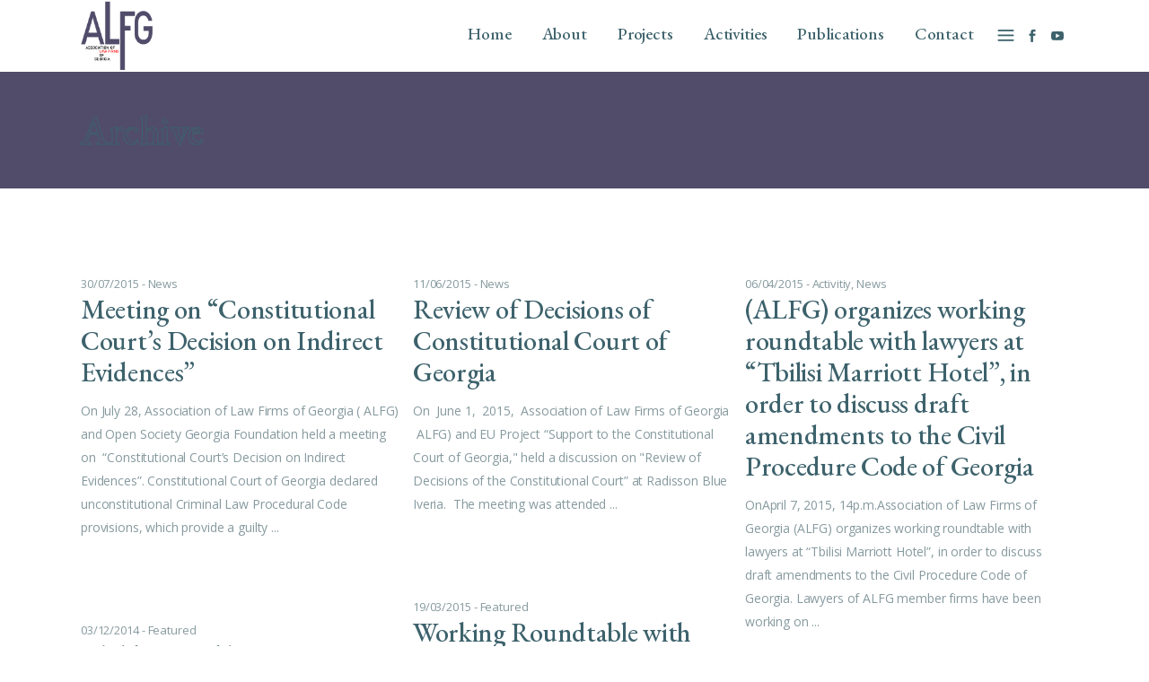

--- FILE ---
content_type: text/html; charset=UTF-8
request_url: https://alfg.ge/en/type/video/
body_size: 12552
content:
<!DOCTYPE html>
<html lang="en-US">
<head>
				
			<meta property="og:url" content="https://alfg.ge/en/type/video/"/>
			<meta property="og:type" content="article"/>
			<meta property="og:title" content="სიფა"/>
			<meta property="og:description" content="საქართველოს იურიდიული ფირმების ასოციაცია"/>
			<meta property="og:image" content="https://alfg.ge/wp-content/uploads/2022/01/4.jpg"/>
		
		
		<meta charset="UTF-8"/>
		<link rel="profile" href="https://gmpg.org/xfn/11"/>
		
				<meta name="viewport" content="width=device-width,initial-scale=1,user-scalable=yes">
		<title>Video &#8211; სიფა</title>
<meta name='robots' content='max-image-preview:large' />
	<style>img:is([sizes="auto" i], [sizes^="auto," i]) { contain-intrinsic-size: 3000px 1500px }</style>
	<link rel='dns-prefetch' href='//maps.googleapis.com' />
<link rel='dns-prefetch' href='//fonts.googleapis.com' />
<link rel="alternate" type="application/rss+xml" title="სიფა &raquo; Feed" href="https://alfg.ge/en/feed/" />
<link rel="alternate" type="application/rss+xml" title="სიფა &raquo; Comments Feed" href="https://alfg.ge/en/comments/feed/" />
<link rel="alternate" type="application/rss+xml" title="სიფა &raquo; Video Format Feed" href="https://alfg.ge/en/type/video/feed/" />
<script type="text/javascript">
/* <![CDATA[ */
window._wpemojiSettings = {"baseUrl":"https:\/\/s.w.org\/images\/core\/emoji\/16.0.1\/72x72\/","ext":".png","svgUrl":"https:\/\/s.w.org\/images\/core\/emoji\/16.0.1\/svg\/","svgExt":".svg","source":{"concatemoji":"https:\/\/alfg.ge\/wp-includes\/js\/wp-emoji-release.min.js?ver=6.8.3"}};
/*! This file is auto-generated */
!function(s,n){var o,i,e;function c(e){try{var t={supportTests:e,timestamp:(new Date).valueOf()};sessionStorage.setItem(o,JSON.stringify(t))}catch(e){}}function p(e,t,n){e.clearRect(0,0,e.canvas.width,e.canvas.height),e.fillText(t,0,0);var t=new Uint32Array(e.getImageData(0,0,e.canvas.width,e.canvas.height).data),a=(e.clearRect(0,0,e.canvas.width,e.canvas.height),e.fillText(n,0,0),new Uint32Array(e.getImageData(0,0,e.canvas.width,e.canvas.height).data));return t.every(function(e,t){return e===a[t]})}function u(e,t){e.clearRect(0,0,e.canvas.width,e.canvas.height),e.fillText(t,0,0);for(var n=e.getImageData(16,16,1,1),a=0;a<n.data.length;a++)if(0!==n.data[a])return!1;return!0}function f(e,t,n,a){switch(t){case"flag":return n(e,"\ud83c\udff3\ufe0f\u200d\u26a7\ufe0f","\ud83c\udff3\ufe0f\u200b\u26a7\ufe0f")?!1:!n(e,"\ud83c\udde8\ud83c\uddf6","\ud83c\udde8\u200b\ud83c\uddf6")&&!n(e,"\ud83c\udff4\udb40\udc67\udb40\udc62\udb40\udc65\udb40\udc6e\udb40\udc67\udb40\udc7f","\ud83c\udff4\u200b\udb40\udc67\u200b\udb40\udc62\u200b\udb40\udc65\u200b\udb40\udc6e\u200b\udb40\udc67\u200b\udb40\udc7f");case"emoji":return!a(e,"\ud83e\udedf")}return!1}function g(e,t,n,a){var r="undefined"!=typeof WorkerGlobalScope&&self instanceof WorkerGlobalScope?new OffscreenCanvas(300,150):s.createElement("canvas"),o=r.getContext("2d",{willReadFrequently:!0}),i=(o.textBaseline="top",o.font="600 32px Arial",{});return e.forEach(function(e){i[e]=t(o,e,n,a)}),i}function t(e){var t=s.createElement("script");t.src=e,t.defer=!0,s.head.appendChild(t)}"undefined"!=typeof Promise&&(o="wpEmojiSettingsSupports",i=["flag","emoji"],n.supports={everything:!0,everythingExceptFlag:!0},e=new Promise(function(e){s.addEventListener("DOMContentLoaded",e,{once:!0})}),new Promise(function(t){var n=function(){try{var e=JSON.parse(sessionStorage.getItem(o));if("object"==typeof e&&"number"==typeof e.timestamp&&(new Date).valueOf()<e.timestamp+604800&&"object"==typeof e.supportTests)return e.supportTests}catch(e){}return null}();if(!n){if("undefined"!=typeof Worker&&"undefined"!=typeof OffscreenCanvas&&"undefined"!=typeof URL&&URL.createObjectURL&&"undefined"!=typeof Blob)try{var e="postMessage("+g.toString()+"("+[JSON.stringify(i),f.toString(),p.toString(),u.toString()].join(",")+"));",a=new Blob([e],{type:"text/javascript"}),r=new Worker(URL.createObjectURL(a),{name:"wpTestEmojiSupports"});return void(r.onmessage=function(e){c(n=e.data),r.terminate(),t(n)})}catch(e){}c(n=g(i,f,p,u))}t(n)}).then(function(e){for(var t in e)n.supports[t]=e[t],n.supports.everything=n.supports.everything&&n.supports[t],"flag"!==t&&(n.supports.everythingExceptFlag=n.supports.everythingExceptFlag&&n.supports[t]);n.supports.everythingExceptFlag=n.supports.everythingExceptFlag&&!n.supports.flag,n.DOMReady=!1,n.readyCallback=function(){n.DOMReady=!0}}).then(function(){return e}).then(function(){var e;n.supports.everything||(n.readyCallback(),(e=n.source||{}).concatemoji?t(e.concatemoji):e.wpemoji&&e.twemoji&&(t(e.twemoji),t(e.wpemoji)))}))}((window,document),window._wpemojiSettings);
/* ]]> */
</script>
<style id='wp-emoji-styles-inline-css' type='text/css'>

	img.wp-smiley, img.emoji {
		display: inline !important;
		border: none !important;
		box-shadow: none !important;
		height: 1em !important;
		width: 1em !important;
		margin: 0 0.07em !important;
		vertical-align: -0.1em !important;
		background: none !important;
		padding: 0 !important;
	}
</style>
<link rel='stylesheet' id='contact-form-7-css' href='https://alfg.ge/wp-content/plugins/contact-form-7/includes/css/styles.css?ver=6.1.4' type='text/css' media='all' />
<link rel='stylesheet' id='uaf_client_css-css' href='https://alfg.ge/wp-content/uploads/useanyfont/uaf.css?ver=1765478412' type='text/css' media='all' />
<link rel='stylesheet' id='sann-edge-default-style-css' href='https://alfg.ge/wp-content/themes/alfg/style.css?ver=6.8.3' type='text/css' media='all' />
<link rel='stylesheet' id='sann-edge-modules-css' href='https://alfg.ge/wp-content/themes/alfg/assets/css/modules.min.css?ver=6.8.3' type='text/css' media='all' />
<style id='sann-edge-modules-inline-css' type='text/css'>
.edgtf-st-loader .edgtf-rotate-circles > div, .edgtf-st-loader .pulse, .edgtf-st-loader .double_pulse .double-bounce1, .edgtf-st-loader .double_pulse .double-bounce2, .edgtf-st-loader .cube, .edgtf-st-loader .rotating_cubes .cube1, .edgtf-st-loader .rotating_cubes .cube2, .edgtf-st-loader .stripes > div, .edgtf-st-loader .wave > div, .edgtf-st-loader .two_rotating_circles .dot1, .edgtf-st-loader .two_rotating_circles .dot2, .edgtf-st-loader .five_rotating_circles .container1 > div, .edgtf-st-loader .five_rotating_circles .container2 > div, .edgtf-st-loader .five_rotating_circles .container3 > div, .edgtf-st-loader .atom .ball-1:before, .edgtf-st-loader .atom .ball-2:before, .edgtf-st-loader .atom .ball-3:before, .edgtf-st-loader .atom .ball-4:before, .edgtf-st-loader .clock .ball:before, .edgtf-st-loader .mitosis .ball, .edgtf-st-loader .lines .line1, .edgtf-st-loader .lines .line2, .edgtf-st-loader .lines .line3, .edgtf-st-loader .lines .line4, .edgtf-st-loader .fussion .ball, .edgtf-st-loader .fussion .ball-1, .edgtf-st-loader .fussion .ball-2, .edgtf-st-loader .fussion .ball-3, .edgtf-st-loader .fussion .ball-4, .edgtf-st-loader .wave_circles .ball, .edgtf-st-loader .pulse_circles .ball { background-color: #eaeaea;}
</style>
<link rel='stylesheet' id='edgtf-dripicons-css' href='https://alfg.ge/wp-content/themes/alfg/framework/lib/icons-pack/dripicons/dripicons.css?ver=6.8.3' type='text/css' media='all' />
<link rel='stylesheet' id='edgtf-font_elegant-css' href='https://alfg.ge/wp-content/themes/alfg/framework/lib/icons-pack/elegant-icons/style.min.css?ver=6.8.3' type='text/css' media='all' />
<link rel='stylesheet' id='edgtf-font_awesome-css' href='https://alfg.ge/wp-content/themes/alfg/framework/lib/icons-pack/font-awesome/css/fontawesome-all.min.css?ver=6.8.3' type='text/css' media='all' />
<link rel='stylesheet' id='edgtf-ion_icons-css' href='https://alfg.ge/wp-content/themes/alfg/framework/lib/icons-pack/ion-icons/css/ionicons.min.css?ver=6.8.3' type='text/css' media='all' />
<link rel='stylesheet' id='edgtf-linea_icons-css' href='https://alfg.ge/wp-content/themes/alfg/framework/lib/icons-pack/linea-icons/style.css?ver=6.8.3' type='text/css' media='all' />
<link rel='stylesheet' id='edgtf-linear_icons-css' href='https://alfg.ge/wp-content/themes/alfg/framework/lib/icons-pack/linear-icons/style.css?ver=6.8.3' type='text/css' media='all' />
<link rel='stylesheet' id='edgtf-simple_line_icons-css' href='https://alfg.ge/wp-content/themes/alfg/framework/lib/icons-pack/simple-line-icons/simple-line-icons.css?ver=6.8.3' type='text/css' media='all' />
<link rel='stylesheet' id='mediaelement-css' href='https://alfg.ge/wp-includes/js/mediaelement/mediaelementplayer-legacy.min.css?ver=4.2.17' type='text/css' media='all' />
<link rel='stylesheet' id='wp-mediaelement-css' href='https://alfg.ge/wp-includes/js/mediaelement/wp-mediaelement.min.css?ver=6.8.3' type='text/css' media='all' />
<link rel='stylesheet' id='sann-edge-modules-responsive-css' href='https://alfg.ge/wp-content/themes/alfg/assets/css/modules-responsive.min.css?ver=6.8.3' type='text/css' media='all' />
<link rel='stylesheet' id='sann-edge-google-fonts-css' href='https://fonts.googleapis.com/css?family=Open+Sans%3A400%2C500%2C600%2C700%7CEB+Garamond%3A400%2C500%2C600%2C700&#038;subset=latin-ext&#038;ver=1.0.0' type='text/css' media='all' />
<link rel='stylesheet' id='searchwp-forms-css' href='https://alfg.ge/wp-content/plugins/searchwp-live-ajax-search/assets/styles/frontend/search-forms.min.css?ver=1.8.7' type='text/css' media='all' />
<link rel='stylesheet' id='searchwp-live-search-css' href='https://alfg.ge/wp-content/plugins/searchwp-live-ajax-search/assets/styles/style.min.css?ver=1.8.7' type='text/css' media='all' />
<style id='searchwp-live-search-inline-css' type='text/css'>
.searchwp-live-search-result .searchwp-live-search-result--title a {
  font-size: 16px;
}
.searchwp-live-search-result .searchwp-live-search-result--price {
  font-size: 14px;
}
.searchwp-live-search-result .searchwp-live-search-result--add-to-cart .button {
  font-size: 14px;
}

</style>
<script type="text/javascript" id="wpml-cookie-js-extra">
/* <![CDATA[ */
var wpml_cookies = {"wp-wpml_current_language":{"value":"en","expires":1,"path":"\/"}};
var wpml_cookies = {"wp-wpml_current_language":{"value":"en","expires":1,"path":"\/"}};
/* ]]> */
</script>
<script type="text/javascript" src="https://alfg.ge/wp-content/plugins/sitepress-multilingual-cms/res/js/cookies/language-cookie.js?ver=486900" id="wpml-cookie-js" defer="defer" data-wp-strategy="defer"></script>
<script type="text/javascript" src="https://alfg.ge/wp-includes/js/jquery/jquery.min.js?ver=3.7.1" id="jquery-core-js"></script>
<script type="text/javascript" src="https://alfg.ge/wp-includes/js/jquery/jquery-migrate.min.js?ver=3.4.1" id="jquery-migrate-js"></script>
<script></script><link rel="https://api.w.org/" href="https://alfg.ge/en/wp-json/" /><link rel="EditURI" type="application/rsd+xml" title="RSD" href="https://alfg.ge/xmlrpc.php?rsd" />
<meta name="generator" content="WordPress 6.8.3" />
<meta name="generator" content="WPML ver:4.8.6 stt:1,65;" />
<meta name="generator" content="Powered by WPBakery Page Builder - drag and drop page builder for WordPress."/>
<meta name="generator" content="Powered by Slider Revolution 6.7.38 - responsive, Mobile-Friendly Slider Plugin for WordPress with comfortable drag and drop interface." />
<script>function setREVStartSize(e){
			//window.requestAnimationFrame(function() {
				window.RSIW = window.RSIW===undefined ? window.innerWidth : window.RSIW;
				window.RSIH = window.RSIH===undefined ? window.innerHeight : window.RSIH;
				try {
					var pw = document.getElementById(e.c).parentNode.offsetWidth,
						newh;
					pw = pw===0 || isNaN(pw) || (e.l=="fullwidth" || e.layout=="fullwidth") ? window.RSIW : pw;
					e.tabw = e.tabw===undefined ? 0 : parseInt(e.tabw);
					e.thumbw = e.thumbw===undefined ? 0 : parseInt(e.thumbw);
					e.tabh = e.tabh===undefined ? 0 : parseInt(e.tabh);
					e.thumbh = e.thumbh===undefined ? 0 : parseInt(e.thumbh);
					e.tabhide = e.tabhide===undefined ? 0 : parseInt(e.tabhide);
					e.thumbhide = e.thumbhide===undefined ? 0 : parseInt(e.thumbhide);
					e.mh = e.mh===undefined || e.mh=="" || e.mh==="auto" ? 0 : parseInt(e.mh,0);
					if(e.layout==="fullscreen" || e.l==="fullscreen")
						newh = Math.max(e.mh,window.RSIH);
					else{
						e.gw = Array.isArray(e.gw) ? e.gw : [e.gw];
						for (var i in e.rl) if (e.gw[i]===undefined || e.gw[i]===0) e.gw[i] = e.gw[i-1];
						e.gh = e.el===undefined || e.el==="" || (Array.isArray(e.el) && e.el.length==0)? e.gh : e.el;
						e.gh = Array.isArray(e.gh) ? e.gh : [e.gh];
						for (var i in e.rl) if (e.gh[i]===undefined || e.gh[i]===0) e.gh[i] = e.gh[i-1];
											
						var nl = new Array(e.rl.length),
							ix = 0,
							sl;
						e.tabw = e.tabhide>=pw ? 0 : e.tabw;
						e.thumbw = e.thumbhide>=pw ? 0 : e.thumbw;
						e.tabh = e.tabhide>=pw ? 0 : e.tabh;
						e.thumbh = e.thumbhide>=pw ? 0 : e.thumbh;
						for (var i in e.rl) nl[i] = e.rl[i]<window.RSIW ? 0 : e.rl[i];
						sl = nl[0];
						for (var i in nl) if (sl>nl[i] && nl[i]>0) { sl = nl[i]; ix=i;}
						var m = pw>(e.gw[ix]+e.tabw+e.thumbw) ? 1 : (pw-(e.tabw+e.thumbw)) / (e.gw[ix]);
						newh =  (e.gh[ix] * m) + (e.tabh + e.thumbh);
					}
					var el = document.getElementById(e.c);
					if (el!==null && el) el.style.height = newh+"px";
					el = document.getElementById(e.c+"_wrapper");
					if (el!==null && el) {
						el.style.height = newh+"px";
						el.style.display = "block";
					}
				} catch(e){
					console.log("Failure at Presize of Slider:" + e)
				}
			//});
		  };</script>
		<style type="text/css" id="wp-custom-css">
			.edgtf-post-info {
    visibility: hidden;
}		</style>
		<noscript><style> .wpb_animate_when_almost_visible { opacity: 1; }</style></noscript></head>
<body data-rsssl=1 class="archive tax-post_format term-post-format-video term-27 wp-theme-alfg sann-core-1.0.1 alfg-ver-1.0.1 edgtf-grid-1300 edgtf-wide-dropdown-menu-content-in-grid edgtf-fixed-on-scroll edgtf-dropdown-animate-height edgtf-header-standard edgtf-menu-area-shadow-disable edgtf-menu-area-in-grid-shadow-disable edgtf-menu-area-border-disable edgtf-menu-area-in-grid-border-disable edgtf-logo-area-border-disable edgtf-logo-area-in-grid-border-disable edgtf-header-vertical-shadow-disable edgtf-header-vertical-border-disable edgtf-side-menu-slide-from-right edgtf-default-mobile-header edgtf-sticky-up-mobile-header wpb-js-composer js-comp-ver-8.7.2 vc_responsive" itemscope itemtype="//schema.org/WebPage">
	<section class="edgtf-side-menu">
	<a class="edgtf-close-side-menu edgtf-close-side-menu-icon-pack" href="#">
		<span aria-hidden="true" class="edgtf-icon-font-elegant icon_close "></span>	</a>
	<div class="widget edgtf-separator-widget"><div class="edgtf-separator-holder clearfix  edgtf-separator-center edgtf-separator-normal">
	<div class="edgtf-separator" style="border-style: solid;border-bottom-width: 22px;margin-top: 0px;margin-bottom: 0px"></div>
</div>
</div><div id="nav_menu-5" class="widget edgtf-sidearea widget_nav_menu"><h5 class="edgtf-widget-title"><span class="edgtf-widget-title-text">Associated Members by the Service Area</span></h5><div class="menu-fields_eng-container"><ul id="menu-fields_eng" class="menu"><li id="menu-item-6374" class="menu-item menu-item-type-post_type menu-item-object-page menu-item-6374"><a href="https://alfg.ge/en/european-law-of-human-rights-and-constitutional-law/">European Law of Human Rights and Constitutional Law</a></li>
<li id="menu-item-6370" class="menu-item menu-item-type-post_type menu-item-object-page menu-item-6370"><a href="https://alfg.ge/en/administrative-law/">Administrative Law</a></li>
<li id="menu-item-6371" class="menu-item menu-item-type-post_type menu-item-object-page menu-item-6371"><a href="https://alfg.ge/en/arbitration-and-mediation/">Arbitration and Mediation</a></li>
<li id="menu-item-6372" class="menu-item menu-item-type-post_type menu-item-object-page menu-item-6372"><a href="https://alfg.ge/en/business-and-tax-law/">Business and Tax Law</a></li>
<li id="menu-item-6373" class="menu-item menu-item-type-post_type menu-item-object-page menu-item-6373"><a href="https://alfg.ge/en/insolvency/">Insolvency</a></li>
<li id="menu-item-6369" class="menu-item menu-item-type-post_type menu-item-object-page menu-item-6369"><a href="https://alfg.ge/en/energy-gas-shipping-and-transport-law/">Energy, Gas, Shipping and Transport Law</a></li>
<li id="menu-item-6368" class="menu-item menu-item-type-post_type menu-item-object-page menu-item-6368"><a href="https://alfg.ge/en/investment-related-transactions/">Investment related transactions</a></li>
<li id="menu-item-6367" class="menu-item menu-item-type-post_type menu-item-object-page menu-item-6367"><a href="https://alfg.ge/en/intellectual-property-law/">Intellectual property Law</a></li>
<li id="menu-item-6366" class="menu-item menu-item-type-post_type menu-item-object-page menu-item-6366"><a href="https://alfg.ge/en/construction-law-and-real-estate/">Construction Law and Real Estate</a></li>
<li id="menu-item-6365" class="menu-item menu-item-type-post_type menu-item-object-page menu-item-6365"><a href="https://alfg.ge/en/personal-data-protection/">Personal data protection</a></li>
<li id="menu-item-6364" class="menu-item menu-item-type-post_type menu-item-object-page menu-item-6364"><a href="https://alfg.ge/en/banking-and-insurance-law/">Banking and Insurance Law</a></li>
<li id="menu-item-6363" class="menu-item menu-item-type-post_type menu-item-object-page menu-item-6363"><a href="https://alfg.ge/en/specialization-in-general-law/">Specialization in General Law</a></li>
<li id="menu-item-6362" class="menu-item menu-item-type-post_type menu-item-object-page menu-item-6362"><a href="https://alfg.ge/en/corporate-and-contract-law/">Corporate and Contract Law</a></li>
<li id="menu-item-6361" class="menu-item menu-item-type-post_type menu-item-object-page menu-item-6361"><a href="https://alfg.ge/en/due-diligence/">Due Diligence</a></li>
<li id="menu-item-6360" class="menu-item menu-item-type-post_type menu-item-object-page menu-item-6360"><a href="https://alfg.ge/en/civil-private-law/">Civil (private) Law</a></li>
<li id="menu-item-6359" class="menu-item menu-item-type-post_type menu-item-object-page menu-item-6359"><a href="https://alfg.ge/en/family-and-inheritance-law/">Family and Inheritance Law</a></li>
<li id="menu-item-6358" class="menu-item menu-item-type-post_type menu-item-object-page menu-item-6358"><a href="https://alfg.ge/en/criminal-law/">Criminal Law</a></li>
<li id="menu-item-6357" class="menu-item menu-item-type-post_type menu-item-object-page menu-item-6357"><a href="https://alfg.ge/en/labor-law/">Labor Law</a></li>
<li id="menu-item-6356" class="menu-item menu-item-type-post_type menu-item-object-page menu-item-6356"><a href="https://alfg.ge/en/health-law/">Health law</a></li>
<li id="menu-item-6355" class="menu-item menu-item-type-post_type menu-item-object-page menu-item-6355"><a href="https://alfg.ge/en/ma/">M&#038;A</a></li>
</ul></div></div></section>
    <div class="edgtf-wrapper">
        <div class="edgtf-wrapper-inner">
            
<header class="edgtf-page-header">
		
			<div class="edgtf-fixed-wrapper">
				
	<div class="edgtf-menu-area edgtf-menu-right">
				
					<div class="edgtf-grid">
						
			<div class="edgtf-vertical-align-containers">
				<div class="edgtf-position-left"><!--
				 --><div class="edgtf-position-left-inner">
						
	
	<div class="edgtf-logo-wrapper">
		<a itemprop="url" href="https://alfg.ge/en/" style="height: 122px;">
			<img itemprop="image" class="edgtf-normal-logo" src="https://alfg.ge/wp-content/uploads/2021/06/alfgnewlogo-eng-1.png" width="245" height="245"  alt="logo"/>
			<img itemprop="image" class="edgtf-dark-logo" src="https://alfg.ge/wp-content/uploads/2021/06/alfgnewlogo-eng-1.png" width="245" height="245"  alt="dark logo"/>			<img itemprop="image" class="edgtf-light-logo" src="https://alfg.ge/wp-content/uploads/2021/06/alfgnewlogo-eng-1.png" width="245" height="245"  alt="light logo"/>		</a>
	</div>

											</div>
				</div>
								<div class="edgtf-position-right"><!--
				 --><div class="edgtf-position-right-inner">
														
	<nav class="edgtf-main-menu edgtf-drop-down edgtf-default-nav">
		<ul id="menu-meneng" class="clearfix"><li id="nav-menu-item-918" class="menu-item menu-item-type-post_type menu-item-object-page menu-item-home  narrow"><a href="https://alfg.ge/en/" class=""><span class="item_outer"><span class="item_text">Home</span></span></a></li>
<li id="nav-menu-item-924" class="menu-item menu-item-type-custom menu-item-object-custom menu-item-has-children  has_sub narrow"><a href="https://alfg.ge/en/about-us/" class=""><span class="item_outer"><span class="item_text">About</span><i class="edgtf-menu-arrow fa fa-angle-down"></i></span></a>
<div class="second"><div class="inner"><ul>
	<li id="nav-menu-item-6143" class="menu-item menu-item-type-post_type menu-item-object-page "><a href="https://alfg.ge/en/about-us/" class=""><span class="item_outer"><span class="item_text">Association</span></span></a></li>
	<li id="nav-menu-item-921" class="menu-item menu-item-type-post_type menu-item-object-page "><a href="https://alfg.ge/en/about-us/board-members/" class=""><span class="item_outer"><span class="item_text">Board Members</span></span></a></li>
	<li id="nav-menu-item-923" class="menu-item menu-item-type-post_type menu-item-object-page "><a href="https://alfg.ge/en/about-us/genuine-members-of-the-association/" class=""><span class="item_outer"><span class="item_text">Genuine Members of the Association</span></span></a></li>
	<li id="nav-menu-item-6375" class="menu-item menu-item-type-post_type menu-item-object-page "><a href="https://alfg.ge/en/about-us/associated-members/" class=""><span class="item_outer"><span class="item_text">Associated Members</span></span></a></li>
	<li id="nav-menu-item-6669" class="menu-item menu-item-type-custom menu-item-object-custom "><a href="#" class=""><span class="item_outer"><span class="item_text">Regulation</span></span></a></li>
	<li id="nav-menu-item-6625" class="menu-item menu-item-type-taxonomy menu-item-object-category "><a href="https://alfg.ge/en/category/annual-report/" class=""><span class="item_outer"><span class="item_text">Annual report</span></span></a></li>
</ul></div></div>
</li>
<li id="nav-menu-item-915" class="menu-item menu-item-type-post_type menu-item-object-page menu-item-has-children  has_sub narrow"><a href="https://alfg.ge/en/projects/" class=""><span class="item_outer"><span class="item_text">Projects</span><i class="edgtf-menu-arrow fa fa-angle-down"></i></span></a>
<div class="second"><div class="inner"><ul>
	<li id="nav-menu-item-917" class="menu-item menu-item-type-post_type menu-item-object-page "><a href="https://alfg.ge/en/projects/memorandums/" class=""><span class="item_outer"><span class="item_text">Memorandums</span></span></a></li>
	<li id="nav-menu-item-916" class="menu-item menu-item-type-post_type menu-item-object-page "><a href="https://alfg.ge/en/projects/pro-bono/" class=""><span class="item_outer"><span class="item_text">Pro-Bono</span></span></a></li>
	<li id="nav-menu-item-1029" class="menu-item menu-item-type-post_type menu-item-object-page "><a href="https://alfg.ge/en/projects/insurance/" class=""><span class="item_outer"><span class="item_text">Insurance</span></span></a></li>
</ul></div></div>
</li>
<li id="nav-menu-item-1105" class="menu-item menu-item-type-custom menu-item-object-custom  narrow"><a href="https://alfg.ge/en/archives/" class=""><span class="item_outer"><span class="item_text">Activities</span></span></a></li>
<li id="nav-menu-item-1354" class="menu-item menu-item-type-taxonomy menu-item-object-category  narrow"><a href="https://alfg.ge/en/category/publications-en/" class=""><span class="item_outer"><span class="item_text">Publications</span></span></a></li>
<li id="nav-menu-item-2703" class="menu-item menu-item-type-post_type menu-item-object-page  narrow"><a href="https://alfg.ge/en/contact/" class=""><span class="item_outer"><span class="item_text">Contact</span></span></a></li>
</ul>	</nav>

															<a class="edgtf-side-menu-button-opener edgtf-icon-has-hover edgtf-side-menu-button-opener-icon-pack"  href="javascript:void(0)" style="margin: 0px 5px 10px 5px)">
								<span class="edgtf-side-menu-icon">
					<span aria-hidden="true" class="edgtf-icon-font-elegant icon_menu "></span>	            </span>
			</a>
		<div class="widget edgtf-social-icons-group-widget text-align-left">									<a class="edgtf-social-icon-widget-holder edgtf-icon-has-hover"  style="margin: 10px 5px 10px 5px;" href="https://www.facebook.com/alfgge" target="_blank">
						<span class="edgtf-social-icon-widget social_facebook"></span>					</a>
													<a class="edgtf-social-icon-widget-holder edgtf-icon-has-hover"  style="margin: 10px 5px 10px 5px;" href="https://www.youtube.com/channel/UC9MyOmhTaFpx0PGxuZZ78Ag" target="_blank">
						<span class="edgtf-social-icon-widget social_youtube"></span>					</a>
																				</div>					</div>
				</div>
			</div>
			
					</div>
			</div>
			
			</div>
		
		
	</header>


<header class="edgtf-mobile-header">
		
	<div class="edgtf-mobile-header-inner">
		<div class="edgtf-mobile-header-holder">
			<div class="edgtf-grid">
				<div class="edgtf-vertical-align-containers">
					<div class="edgtf-vertical-align-containers">
						<div class="edgtf-position-left"><!--
						 --><div class="edgtf-position-left-inner">
								
<div class="edgtf-mobile-logo-wrapper">
	<a itemprop="url" href="https://alfg.ge/en/" style="height: 61px">
		<img itemprop="image" src="https://alfg.ge/wp-content/uploads/2021/06/alfgnewlogo-moblie-eng.png" width="122" height="122"  alt="Mobile Logo"/>
	</a>
</div>

							</div>
						</div>
						<div class="edgtf-position-right"><!--
						 --><div class="edgtf-position-right-inner">
																									<div class="edgtf-mobile-menu-opener edgtf-mobile-menu-opener-icon-pack">
										<a href="javascript:void(0)">
																						<span class="edgtf-mobile-menu-icon">
												<span aria-hidden="true" class="edgtf-icon-font-elegant icon_menu "></span>											</span>
										</a>
									</div>
															</div>
						</div>
					</div>
				</div>
			</div>
		</div>
		
	<nav class="edgtf-mobile-nav" role="navigation" aria-label="Mobile Menu">
		<div class="edgtf-grid">
			<ul id="menu-meneng-1" class=""><li id="mobile-menu-item-918" class="menu-item menu-item-type-post_type menu-item-object-page menu-item-home "><a href="https://alfg.ge/en/" class=""><span>Home</span></a></li>
<li id="mobile-menu-item-924" class="menu-item menu-item-type-custom menu-item-object-custom menu-item-has-children  has_sub"><a href="https://alfg.ge/en/about-us/" class=""><span>About</span></a><span class="mobile_arrow"><i class="edgtf-sub-arrow fa fa-angle-right"></i><i class="fa fa-angle-down"></i></span>
<ul class="sub_menu">
	<li id="mobile-menu-item-6143" class="menu-item menu-item-type-post_type menu-item-object-page "><a href="https://alfg.ge/en/about-us/" class=""><span>Association</span></a></li>
	<li id="mobile-menu-item-921" class="menu-item menu-item-type-post_type menu-item-object-page "><a href="https://alfg.ge/en/about-us/board-members/" class=""><span>Board Members</span></a></li>
	<li id="mobile-menu-item-923" class="menu-item menu-item-type-post_type menu-item-object-page "><a href="https://alfg.ge/en/about-us/genuine-members-of-the-association/" class=""><span>Genuine Members of the Association</span></a></li>
	<li id="mobile-menu-item-6375" class="menu-item menu-item-type-post_type menu-item-object-page "><a href="https://alfg.ge/en/about-us/associated-members/" class=""><span>Associated Members</span></a></li>
	<li id="mobile-menu-item-6669" class="menu-item menu-item-type-custom menu-item-object-custom "><a href="#" class=" edgtf-mobile-no-link"><span>Regulation</span></a></li>
	<li id="mobile-menu-item-6625" class="menu-item menu-item-type-taxonomy menu-item-object-category "><a href="https://alfg.ge/en/category/annual-report/" class=""><span>Annual report</span></a></li>
</ul>
</li>
<li id="mobile-menu-item-915" class="menu-item menu-item-type-post_type menu-item-object-page menu-item-has-children  has_sub"><a href="https://alfg.ge/en/projects/" class=""><span>Projects</span></a><span class="mobile_arrow"><i class="edgtf-sub-arrow fa fa-angle-right"></i><i class="fa fa-angle-down"></i></span>
<ul class="sub_menu">
	<li id="mobile-menu-item-917" class="menu-item menu-item-type-post_type menu-item-object-page "><a href="https://alfg.ge/en/projects/memorandums/" class=""><span>Memorandums</span></a></li>
	<li id="mobile-menu-item-916" class="menu-item menu-item-type-post_type menu-item-object-page "><a href="https://alfg.ge/en/projects/pro-bono/" class=""><span>Pro-Bono</span></a></li>
	<li id="mobile-menu-item-1029" class="menu-item menu-item-type-post_type menu-item-object-page "><a href="https://alfg.ge/en/projects/insurance/" class=""><span>Insurance</span></a></li>
</ul>
</li>
<li id="mobile-menu-item-1105" class="menu-item menu-item-type-custom menu-item-object-custom "><a href="https://alfg.ge/en/archives/" class=""><span>Activities</span></a></li>
<li id="mobile-menu-item-1354" class="menu-item menu-item-type-taxonomy menu-item-object-category "><a href="https://alfg.ge/en/category/publications-en/" class=""><span>Publications</span></a></li>
<li id="mobile-menu-item-2703" class="menu-item menu-item-type-post_type menu-item-object-page "><a href="https://alfg.ge/en/contact/" class=""><span>Contact</span></a></li>
</ul>		</div>
	</nav>

	</div>
	
	</header>

			<a id='edgtf-back-to-top' href='#'>
                <span class="edgtf-icon-stack">
                     <span aria-hidden="true" class="edgtf-icon-font-elegant arrow_up  "></span>                </span>
			</a>
			        
            <div class="edgtf-content" >
                <div class="edgtf-content-inner">
<div class="edgtf-title-holder edgtf-standard-type edgtf-title-va-header-bottom edgtf-outline-title" style="height: 130px;background-color: #504c6a" data-height="130">
		<div class="edgtf-title-wrapper" style="height: 130px">
		<div class="edgtf-title-inner">
			<div class="edgtf-grid">
								<h3 class="edgtf-page-title entry-title" ><span class="edgtf-page-title-text">Archive</span></h3>
											</div>
	    </div>
	</div>
</div>


<div class="edgtf-container">
		
	<div class="edgtf-container-inner clearfix">
		<div class="edgtf-grid-row edgtf-grid-tiny-gutter">
	<div class="edgtf-page-content-holder edgtf-grid-col-12">
		<div class="edgtf-blog-holder edgtf-blog-masonry edgtf-blog-pagination-standard edgtf-grid-list edgtf-grid-masonry-list edgtf-three-columns edgtf-tiny-space edgtf-blog-masonry-in-grid" data-blog-type= masonry data-next-page= 2 data-max-num-pages= 1 data-post-number= 10 data-excerpt-length= 40 >
	<div class="edgtf-blog-holder-inner edgtf-outer-space edgtf-masonry-list-wrapper">
		<div class="edgtf-masonry-grid-sizer"></div>
		<div class="edgtf-masonry-grid-gutter"></div>
		<article id="post-1315" class="edgtf-post-no-media edgtf-item-space post-1315 post type-post status-publish format-video has-post-thumbnail hentry category-news post_format-post-format-video">
	<div class="edgtf-post-content">
		<div class="edgtf-post-heading">
					</div>
		<div class="edgtf-post-text">
			<div class="edgtf-post-text-inner">
				<div class="edgtf-post-info-top">
					<div itemprop="dateCreated" class="edgtf-post-info-date entry-date published updated">
            <a itemprop="url" href="https://alfg.ge/en/2015/07/">
    
        30/07/2015        </a>
    <meta itemprop="interactionCount" content="UserComments: 0"/>
</div><div class="edgtf-post-info-category">
    <a href="https://alfg.ge/en/category/news/" rel="category tag">News</a></div>				</div>
				<div class="edgtf-post-text-main">
					
<h4 itemprop="name" class="entry-title edgtf-post-title" >
            <a itemprop="url" href="https://alfg.ge/en/meeting-on-constitutional-courts-decision-on-indirect-evidences/" title="Meeting on  “Constitutional Court’s Decision on Indirect Evidences”">
            Meeting on  “Constitutional Court’s Decision on Indirect Evidences”            </a>
    </h4>							<div class="edgtf-post-excerpt-holder">
			<p itemprop="description" class="edgtf-post-excerpt">
				On July 28, Association of Law Firms of Georgia ( ALFG)  and Open Society Georgia Foundation held a meeting on  “Constitutional Court’s Decision on Indirect Evidences”.

Constitutional Court of Georgia declared unconstitutional Criminal Law Procedural Code provisions, which provide a guilty			</p>
		</div>
										</div>
				<div class="edgtf-post-info">
					<div class="edgtf-post-info-author">
    <a itemprop="author" class="edgtf-post-info-author-link" href="https://alfg.ge/en/author/cache-2/">
	    <img alt='' src='https://secure.gravatar.com/avatar/52e344b2b05385816e2255e6c0058793bb1db4b700b1d040be6f01e7b7f15ffc?s=35&#038;d=mm&#038;r=g' class='avatar avatar-35 photo' height='35' width='35' />	    <span class="edgtf-post-info-author-label">by</span>
        ALFG    </a>
</div>				</div>
			</div>
		</div>
	</div>
</article><article id="post-1260" class="edgtf-post-no-media edgtf-item-space post-1260 post type-post status-publish format-video has-post-thumbnail hentry category-news post_format-post-format-video">
	<div class="edgtf-post-content">
		<div class="edgtf-post-heading">
					</div>
		<div class="edgtf-post-text">
			<div class="edgtf-post-text-inner">
				<div class="edgtf-post-info-top">
					<div itemprop="dateCreated" class="edgtf-post-info-date entry-date published updated">
            <a itemprop="url" href="https://alfg.ge/en/2015/06/">
    
        11/06/2015        </a>
    <meta itemprop="interactionCount" content="UserComments: 0"/>
</div><div class="edgtf-post-info-category">
    <a href="https://alfg.ge/en/category/news/" rel="category tag">News</a></div>				</div>
				<div class="edgtf-post-text-main">
					
<h4 itemprop="name" class="entry-title edgtf-post-title" >
            <a itemprop="url" href="https://alfg.ge/en/review-of-decisions-of-constitutional-court-of-georgia/" title="Review of Decisions of  Constitutional Court of Georgia">
            Review of Decisions of  Constitutional Court of Georgia            </a>
    </h4>							<div class="edgtf-post-excerpt-holder">
			<p itemprop="description" class="edgtf-post-excerpt">
				On  June 1,  2015,  Association of Law Firms of Georgia  ALFG) and EU Project “Support to the Constitutional Court of Georgia," held a discussion on "Review of Decisions of the Constitutional Court” at Radisson Blue Iveria.  The meeting was attended			</p>
		</div>
										</div>
				<div class="edgtf-post-info">
					<div class="edgtf-post-info-author">
    <a itemprop="author" class="edgtf-post-info-author-link" href="https://alfg.ge/en/author/cache-2/">
	    <img alt='' src='https://secure.gravatar.com/avatar/52e344b2b05385816e2255e6c0058793bb1db4b700b1d040be6f01e7b7f15ffc?s=35&#038;d=mm&#038;r=g' class='avatar avatar-35 photo' height='35' width='35' />	    <span class="edgtf-post-info-author-label">by</span>
        ALFG    </a>
</div>				</div>
			</div>
		</div>
	</div>
</article><article id="post-1211" class="edgtf-post-no-media edgtf-item-space post-1211 post type-post status-publish format-video has-post-thumbnail hentry category-activities category-news post_format-post-format-video">
	<div class="edgtf-post-content">
		<div class="edgtf-post-heading">
					</div>
		<div class="edgtf-post-text">
			<div class="edgtf-post-text-inner">
				<div class="edgtf-post-info-top">
					<div itemprop="dateCreated" class="edgtf-post-info-date entry-date published updated">
            <a itemprop="url" href="https://alfg.ge/en/2015/04/">
    
        06/04/2015        </a>
    <meta itemprop="interactionCount" content="UserComments: 0"/>
</div><div class="edgtf-post-info-category">
    <a href="https://alfg.ge/en/category/activities/" rel="category tag">Activitiy</a>, <a href="https://alfg.ge/en/category/news/" rel="category tag">News</a></div>				</div>
				<div class="edgtf-post-text-main">
					
<h4 itemprop="name" class="entry-title edgtf-post-title" >
            <a itemprop="url" href="https://alfg.ge/en/alfg-organizes-working-roundtable-with-lawyers-at-tbilisi-marriott-hotel-in-order-to-discuss-draft-amendments-to-the-civil-procedure-code-of-georgia/" title="(ALFG) organizes working roundtable with lawyers at “Tbilisi Marriott Hotel”, in order to discuss draft amendments to the Civil Procedure Code of Georgia">
            (ALFG) organizes working roundtable with lawyers at “Tbilisi Marriott Hotel”, in order to discuss draft amendments to the Civil Procedure Code of Georgia            </a>
    </h4>							<div class="edgtf-post-excerpt-holder">
			<p itemprop="description" class="edgtf-post-excerpt">
				OnApril 7, 2015, 14p.m.Association of Law Firms of Georgia (ALFG) organizes working roundtable with lawyers at “Tbilisi Marriott Hotel”, in order to discuss draft amendments to the Civil Procedure Code of Georgia.

Lawyers of ALFG member firms have been working on			</p>
		</div>
										</div>
				<div class="edgtf-post-info">
					<div class="edgtf-post-info-author">
    <a itemprop="author" class="edgtf-post-info-author-link" href="https://alfg.ge/en/author/cache-2/">
	    <img alt='' src='https://secure.gravatar.com/avatar/52e344b2b05385816e2255e6c0058793bb1db4b700b1d040be6f01e7b7f15ffc?s=35&#038;d=mm&#038;r=g' class='avatar avatar-35 photo' height='35' width='35' />	    <span class="edgtf-post-info-author-label">by</span>
        ALFG    </a>
</div>				</div>
			</div>
		</div>
	</div>
</article><article id="post-1187" class="edgtf-post-no-media edgtf-item-space post-1187 post type-post status-publish format-video has-post-thumbnail hentry category-featured post_format-post-format-video">
	<div class="edgtf-post-content">
		<div class="edgtf-post-heading">
					</div>
		<div class="edgtf-post-text">
			<div class="edgtf-post-text-inner">
				<div class="edgtf-post-info-top">
					<div itemprop="dateCreated" class="edgtf-post-info-date entry-date published updated">
            <a itemprop="url" href="https://alfg.ge/en/2015/03/">
    
        19/03/2015        </a>
    <meta itemprop="interactionCount" content="UserComments: 0"/>
</div><div class="edgtf-post-info-category">
    <a href="https://alfg.ge/en/category/featured/" rel="category tag">Featured</a></div>				</div>
				<div class="edgtf-post-text-main">
					
<h4 itemprop="name" class="entry-title edgtf-post-title" >
            <a itemprop="url" href="https://alfg.ge/en/working-roundtable-with-judges-discussion-of-the-alfg-proposed-amendments-to-the-civil-procedure-code-of-georgia/" title="Working Roundtable with Judges Discussion of the ALFG proposed Amendments to the Civil Procedure Code of Georgia">
            Working Roundtable with Judges Discussion of the ALFG proposed Amendments to the Civil Procedure Code of Georgia            </a>
    </h4>							<div class="edgtf-post-excerpt-holder">
			<p itemprop="description" class="edgtf-post-excerpt">
				On March 24, 2015, 10 a.m. Association of Law Firms of Georgia (ALFG) organizes working roundtable with judges at hotel “Ambassador”, in order to discuss draft amendments to the Civil Procedure Code of Georgia.

Lawyers of ALFG member firms have been			</p>
		</div>
										</div>
				<div class="edgtf-post-info">
					<div class="edgtf-post-info-author">
    <a itemprop="author" class="edgtf-post-info-author-link" href="https://alfg.ge/en/author/cache-2/">
	    <img alt='' src='https://secure.gravatar.com/avatar/52e344b2b05385816e2255e6c0058793bb1db4b700b1d040be6f01e7b7f15ffc?s=35&#038;d=mm&#038;r=g' class='avatar avatar-35 photo' height='35' width='35' />	    <span class="edgtf-post-info-author-label">by</span>
        ALFG    </a>
</div>				</div>
			</div>
		</div>
	</div>
</article><article id="post-1083" class="edgtf-post-no-media edgtf-item-space post-1083 post type-post status-publish format-video has-post-thumbnail hentry category-featured post_format-post-format-video">
	<div class="edgtf-post-content">
		<div class="edgtf-post-heading">
					</div>
		<div class="edgtf-post-text">
			<div class="edgtf-post-text-inner">
				<div class="edgtf-post-info-top">
					<div itemprop="dateCreated" class="edgtf-post-info-date entry-date published updated">
            <a itemprop="url" href="https://alfg.ge/en/2014/12/">
    
        03/12/2014        </a>
    <meta itemprop="interactionCount" content="UserComments: 0"/>
</div><div class="edgtf-post-info-category">
    <a href="https://alfg.ge/en/category/featured/" rel="category tag">Featured</a></div>				</div>
				<div class="edgtf-post-text-main">
					
<h4 itemprop="name" class="entry-title edgtf-post-title" >
            <a itemprop="url" href="https://alfg.ge/en/children-and-business/" title="Children and business">
            Children and business            </a>
    </h4>														</div>
				<div class="edgtf-post-info">
					<div class="edgtf-post-info-author">
    <a itemprop="author" class="edgtf-post-info-author-link" href="https://alfg.ge/en/author/cache-2/">
	    <img alt='' src='https://secure.gravatar.com/avatar/52e344b2b05385816e2255e6c0058793bb1db4b700b1d040be6f01e7b7f15ffc?s=35&#038;d=mm&#038;r=g' class='avatar avatar-35 photo' height='35' width='35' />	    <span class="edgtf-post-info-author-label">by</span>
        ALFG    </a>
</div>				</div>
			</div>
		</div>
	</div>
</article><article id="post-1078" class="edgtf-post-no-media edgtf-item-space post-1078 post type-post status-publish format-video has-post-thumbnail hentry category-featured post_format-post-format-video">
	<div class="edgtf-post-content">
		<div class="edgtf-post-heading">
					</div>
		<div class="edgtf-post-text">
			<div class="edgtf-post-text-inner">
				<div class="edgtf-post-info-top">
					<div itemprop="dateCreated" class="edgtf-post-info-date entry-date published updated">
            <a itemprop="url" href="https://alfg.ge/en/2014/12/">
    
        03/12/2014        </a>
    <meta itemprop="interactionCount" content="UserComments: 0"/>
</div><div class="edgtf-post-info-category">
    <a href="https://alfg.ge/en/category/featured/" rel="category tag">Featured</a></div>				</div>
				<div class="edgtf-post-text-main">
					
<h4 itemprop="name" class="entry-title edgtf-post-title" >
            <a itemprop="url" href="https://alfg.ge/en/advocates-have-a-right-to-search-and-take-out-things/" title="Advocates have a right to search and take out things">
            Advocates have a right to search and take out things            </a>
    </h4>														</div>
				<div class="edgtf-post-info">
					<div class="edgtf-post-info-author">
    <a itemprop="author" class="edgtf-post-info-author-link" href="https://alfg.ge/en/author/cache-2/">
	    <img alt='' src='https://secure.gravatar.com/avatar/52e344b2b05385816e2255e6c0058793bb1db4b700b1d040be6f01e7b7f15ffc?s=35&#038;d=mm&#038;r=g' class='avatar avatar-35 photo' height='35' width='35' />	    <span class="edgtf-post-info-author-label">by</span>
        ALFG    </a>
</div>				</div>
			</div>
		</div>
	</div>
</article><article id="post-1030" class="edgtf-post-no-media edgtf-item-space post-1030 post type-post status-publish format-video has-post-thumbnail hentry category-news post_format-post-format-video">
	<div class="edgtf-post-content">
		<div class="edgtf-post-heading">
					</div>
		<div class="edgtf-post-text">
			<div class="edgtf-post-text-inner">
				<div class="edgtf-post-info-top">
					<div itemprop="dateCreated" class="edgtf-post-info-date entry-date published updated">
            <a itemprop="url" href="https://alfg.ge/en/2014/11/">
    
        26/11/2014        </a>
    <meta itemprop="interactionCount" content="UserComments: 0"/>
</div><div class="edgtf-post-info-category">
    <a href="https://alfg.ge/en/category/news/" rel="category tag">News</a></div>				</div>
				<div class="edgtf-post-text-main">
					
<h4 itemprop="name" class="entry-title edgtf-post-title" >
            <a itemprop="url" href="https://alfg.ge/en/alfg-juridical-education-for-journalists/" title="ALFG juridical education for journalists">
            ALFG juridical education for journalists            </a>
    </h4>														</div>
				<div class="edgtf-post-info">
					<div class="edgtf-post-info-author">
    <a itemprop="author" class="edgtf-post-info-author-link" href="https://alfg.ge/en/author/cache-2/">
	    <img alt='' src='https://secure.gravatar.com/avatar/52e344b2b05385816e2255e6c0058793bb1db4b700b1d040be6f01e7b7f15ffc?s=35&#038;d=mm&#038;r=g' class='avatar avatar-35 photo' height='35' width='35' />	    <span class="edgtf-post-info-author-label">by</span>
        ALFG    </a>
</div>				</div>
			</div>
		</div>
	</div>
</article><article id="post-375" class="edgtf-post-no-media edgtf-item-space post-375 post type-post status-publish format-video has-post-thumbnail hentry category-news post_format-post-format-video">
	<div class="edgtf-post-content">
		<div class="edgtf-post-heading">
					</div>
		<div class="edgtf-post-text">
			<div class="edgtf-post-text-inner">
				<div class="edgtf-post-info-top">
					<div itemprop="dateCreated" class="edgtf-post-info-date entry-date published updated">
            <a itemprop="url" href="https://alfg.ge/en/2014/03/">
    
        18/03/2014        </a>
    <meta itemprop="interactionCount" content="UserComments: 0"/>
</div><div class="edgtf-post-info-category">
    <a href="https://alfg.ge/en/category/news/" rel="category tag">News</a></div>				</div>
				<div class="edgtf-post-text-main">
					
<h4 itemprop="name" class="entry-title edgtf-post-title" >
            <a itemprop="url" href="https://alfg.ge/en/%e1%83%a8%e1%83%94%e1%83%ae%e1%83%95%e1%83%94%e1%83%93%e1%83%a0%e1%83%90/" title="Georgian law firms have established Association of Law Firms of Georgia (ALFG)">
            Georgian law firms have established Association of Law Firms of Georgia (ALFG)            </a>
    </h4>							<div class="edgtf-post-excerpt-holder">
			<p itemprop="description" class="edgtf-post-excerpt">
				
On March 26, 2014, 16.00 pm ‘Tbilisi Marriott Hotel” hosted launching eventAssociation of Law Firms of Georgia (ALFG).  Association was established by 21 law firms and about 200 associated attorney members. Presentation was attended by different officials, including representatives of			</p>
		</div>
										</div>
				<div class="edgtf-post-info">
					<div class="edgtf-post-info-author">
    <a itemprop="author" class="edgtf-post-info-author-link" href="https://alfg.ge/en/author/cache-2/">
	    <img alt='' src='https://secure.gravatar.com/avatar/52e344b2b05385816e2255e6c0058793bb1db4b700b1d040be6f01e7b7f15ffc?s=35&#038;d=mm&#038;r=g' class='avatar avatar-35 photo' height='35' width='35' />	    <span class="edgtf-post-info-author-label">by</span>
        ALFG    </a>
</div>				</div>
			</div>
		</div>
	</div>
</article>	</div>
	</div>	</div>
	</div>	</div>
	
	</div>

</div> <!-- close div.content_inner -->
	</div>  <!-- close div.content -->
					<footer class="edgtf-page-footer  edgtf-light">
				<div class="edgtf-footer-bottom-holder">
    <div class="edgtf-footer-bottom-inner edgtf-full-width">
        <div class="edgtf-grid-row ">
                            <div class="edgtf-grid-col-4">
                    <div id="text-13" class="widget edgtf-footer-bottom-column-1 widget_text">			<div class="textwidget"><p><span style="color:#ffffff">© 2019 Associaton of Law Firms</span></p>
</div>
		</div>                </div>
                            <div class="edgtf-grid-col-4">
                                    </div>
                            <div class="edgtf-grid-col-4">
                    <div id="text-12" class="widget edgtf-footer-bottom-column-3 widget_text">			<div class="textwidget"><p><a href="http://cachestudio.net/" style="margin-left: 13px;">site by  caché studio</a></div>
</div>
		</div>                </div>
                    </div>
    </div>
</div>			</footer>
			</div> <!-- close div.edgtf-wrapper-inner  -->
</div> <!-- close div.edgtf-wrapper -->

		<script>
			window.RS_MODULES = window.RS_MODULES || {};
			window.RS_MODULES.modules = window.RS_MODULES.modules || {};
			window.RS_MODULES.waiting = window.RS_MODULES.waiting || [];
			window.RS_MODULES.defered = true;
			window.RS_MODULES.moduleWaiting = window.RS_MODULES.moduleWaiting || {};
			window.RS_MODULES.type = 'compiled';
		</script>
		<script type="speculationrules">
{"prefetch":[{"source":"document","where":{"and":[{"href_matches":"\/en\/*"},{"not":{"href_matches":["\/wp-*.php","\/wp-admin\/*","\/wp-content\/uploads\/*","\/wp-content\/*","\/wp-content\/plugins\/*","\/wp-content\/themes\/alfg\/*","\/en\/*\\?(.+)"]}},{"not":{"selector_matches":"a[rel~=\"nofollow\"]"}},{"not":{"selector_matches":".no-prefetch, .no-prefetch a"}}]},"eagerness":"conservative"}]}
</script>
        <style>
            .searchwp-live-search-results {
                opacity: 0;
                transition: opacity .25s ease-in-out;
                -moz-transition: opacity .25s ease-in-out;
                -webkit-transition: opacity .25s ease-in-out;
                height: 0;
                overflow: hidden;
                z-index: 9999995; /* Exceed SearchWP Modal Search Form overlay. */
                position: absolute;
                display: none;
            }

            .searchwp-live-search-results-showing {
                display: block;
                opacity: 1;
                height: auto;
                overflow: auto;
            }

            .searchwp-live-search-no-results {
                padding: 3em 2em 0;
                text-align: center;
            }

            .searchwp-live-search-no-min-chars:after {
                content: "Continue typing";
                display: block;
                text-align: center;
                padding: 2em 2em 0;
            }
        </style>
                <script>
            var _SEARCHWP_LIVE_AJAX_SEARCH_BLOCKS = true;
            var _SEARCHWP_LIVE_AJAX_SEARCH_ENGINE = 'default';
            var _SEARCHWP_LIVE_AJAX_SEARCH_CONFIG = 'default';
        </script>
        <link rel='stylesheet' id='rs-plugin-settings-css' href='//alfg.ge/wp-content/plugins/revslider/sr6/assets/css/rs6.css?ver=6.7.38' type='text/css' media='all' />
<style id='rs-plugin-settings-inline-css' type='text/css'>
#rs-demo-id {}
</style>
<script type="text/javascript" src="https://alfg.ge/wp-includes/js/dist/hooks.min.js?ver=4d63a3d491d11ffd8ac6" id="wp-hooks-js"></script>
<script type="text/javascript" src="https://alfg.ge/wp-includes/js/dist/i18n.min.js?ver=5e580eb46a90c2b997e6" id="wp-i18n-js"></script>
<script type="text/javascript" id="wp-i18n-js-after">
/* <![CDATA[ */
wp.i18n.setLocaleData( { 'text direction\u0004ltr': [ 'ltr' ] } );
/* ]]> */
</script>
<script type="text/javascript" src="https://alfg.ge/wp-content/plugins/contact-form-7/includes/swv/js/index.js?ver=6.1.4" id="swv-js"></script>
<script type="text/javascript" id="contact-form-7-js-before">
/* <![CDATA[ */
var wpcf7 = {
    "api": {
        "root": "https:\/\/alfg.ge\/en\/wp-json\/",
        "namespace": "contact-form-7\/v1"
    }
};
/* ]]> */
</script>
<script type="text/javascript" src="https://alfg.ge/wp-content/plugins/contact-form-7/includes/js/index.js?ver=6.1.4" id="contact-form-7-js"></script>
<script type="text/javascript" src="//alfg.ge/wp-content/plugins/revslider/sr6/assets/js/rbtools.min.js?ver=6.7.38" defer async id="tp-tools-js"></script>
<script type="text/javascript" src="//alfg.ge/wp-content/plugins/revslider/sr6/assets/js/rs6.min.js?ver=6.7.38" defer async id="revmin-js"></script>
<script type="text/javascript" src="https://alfg.ge/wp-includes/js/jquery/ui/core.min.js?ver=1.13.3" id="jquery-ui-core-js"></script>
<script type="text/javascript" src="https://alfg.ge/wp-includes/js/jquery/ui/tabs.min.js?ver=1.13.3" id="jquery-ui-tabs-js"></script>
<script type="text/javascript" id="mediaelement-core-js-before">
/* <![CDATA[ */
var mejsL10n = {"language":"en","strings":{"mejs.download-file":"Download File","mejs.install-flash":"You are using a browser that does not have Flash player enabled or installed. Please turn on your Flash player plugin or download the latest version from https:\/\/get.adobe.com\/flashplayer\/","mejs.fullscreen":"Fullscreen","mejs.play":"Play","mejs.pause":"Pause","mejs.time-slider":"Time Slider","mejs.time-help-text":"Use Left\/Right Arrow keys to advance one second, Up\/Down arrows to advance ten seconds.","mejs.live-broadcast":"Live Broadcast","mejs.volume-help-text":"Use Up\/Down Arrow keys to increase or decrease volume.","mejs.unmute":"Unmute","mejs.mute":"Mute","mejs.volume-slider":"Volume Slider","mejs.video-player":"Video Player","mejs.audio-player":"Audio Player","mejs.captions-subtitles":"Captions\/Subtitles","mejs.captions-chapters":"Chapters","mejs.none":"None","mejs.afrikaans":"Afrikaans","mejs.albanian":"Albanian","mejs.arabic":"Arabic","mejs.belarusian":"Belarusian","mejs.bulgarian":"Bulgarian","mejs.catalan":"Catalan","mejs.chinese":"Chinese","mejs.chinese-simplified":"Chinese (Simplified)","mejs.chinese-traditional":"Chinese (Traditional)","mejs.croatian":"Croatian","mejs.czech":"Czech","mejs.danish":"Danish","mejs.dutch":"Dutch","mejs.english":"English","mejs.estonian":"Estonian","mejs.filipino":"Filipino","mejs.finnish":"Finnish","mejs.french":"French","mejs.galician":"Galician","mejs.german":"German","mejs.greek":"Greek","mejs.haitian-creole":"Haitian Creole","mejs.hebrew":"Hebrew","mejs.hindi":"Hindi","mejs.hungarian":"Hungarian","mejs.icelandic":"Icelandic","mejs.indonesian":"Indonesian","mejs.irish":"Irish","mejs.italian":"Italian","mejs.japanese":"Japanese","mejs.korean":"Korean","mejs.latvian":"Latvian","mejs.lithuanian":"Lithuanian","mejs.macedonian":"Macedonian","mejs.malay":"Malay","mejs.maltese":"Maltese","mejs.norwegian":"Norwegian","mejs.persian":"Persian","mejs.polish":"Polish","mejs.portuguese":"Portuguese","mejs.romanian":"Romanian","mejs.russian":"Russian","mejs.serbian":"Serbian","mejs.slovak":"Slovak","mejs.slovenian":"Slovenian","mejs.spanish":"Spanish","mejs.swahili":"Swahili","mejs.swedish":"Swedish","mejs.tagalog":"Tagalog","mejs.thai":"Thai","mejs.turkish":"Turkish","mejs.ukrainian":"Ukrainian","mejs.vietnamese":"Vietnamese","mejs.welsh":"Welsh","mejs.yiddish":"Yiddish"}};
/* ]]> */
</script>
<script type="text/javascript" src="https://alfg.ge/wp-includes/js/mediaelement/mediaelement-and-player.min.js?ver=4.2.17" id="mediaelement-core-js"></script>
<script type="text/javascript" src="https://alfg.ge/wp-includes/js/mediaelement/mediaelement-migrate.min.js?ver=6.8.3" id="mediaelement-migrate-js"></script>
<script type="text/javascript" id="mediaelement-js-extra">
/* <![CDATA[ */
var _wpmejsSettings = {"pluginPath":"\/wp-includes\/js\/mediaelement\/","classPrefix":"mejs-","stretching":"responsive","audioShortcodeLibrary":"mediaelement","videoShortcodeLibrary":"mediaelement"};
/* ]]> */
</script>
<script type="text/javascript" src="https://alfg.ge/wp-includes/js/mediaelement/wp-mediaelement.min.js?ver=6.8.3" id="wp-mediaelement-js"></script>
<script type="text/javascript" src="https://alfg.ge/wp-content/themes/alfg/assets/js/modules/plugins/jquery.appear.js?ver=6.8.3" id="appear-js"></script>
<script type="text/javascript" src="https://alfg.ge/wp-content/themes/alfg/assets/js/modules/plugins/modernizr.min.js?ver=6.8.3" id="modernizr-js"></script>
<script type="text/javascript" src="https://alfg.ge/wp-includes/js/hoverIntent.min.js?ver=1.10.2" id="hoverIntent-js"></script>
<script type="text/javascript" src="https://alfg.ge/wp-content/themes/alfg/assets/js/modules/plugins/jquery.plugin.js?ver=6.8.3" id="jquery-plugin-js"></script>
<script type="text/javascript" src="https://alfg.ge/wp-content/themes/alfg/assets/js/modules/plugins/owl.carousel.min.js?ver=6.8.3" id="owl-carousel-js"></script>
<script type="text/javascript" src="https://alfg.ge/wp-content/themes/alfg/assets/js/modules/plugins/jquery.waypoints.min.js?ver=6.8.3" id="waypoints-js"></script>
<script type="text/javascript" src="https://alfg.ge/wp-content/themes/alfg/assets/js/modules/plugins/fluidvids.min.js?ver=6.8.3" id="fluidvids-js"></script>
<script type="text/javascript" src="https://alfg.ge/wp-content/themes/alfg/assets/js/modules/plugins/perfect-scrollbar.jquery.min.js?ver=6.8.3" id="perfect-scrollbar-js"></script>
<script type="text/javascript" src="https://alfg.ge/wp-content/themes/alfg/assets/js/modules/plugins/ScrollToPlugin.min.js?ver=6.8.3" id="scroll-to-plugin-js"></script>
<script type="text/javascript" src="https://alfg.ge/wp-content/themes/alfg/assets/js/modules/plugins/parallax.min.js?ver=6.8.3" id="parallax-js"></script>
<script type="text/javascript" src="https://alfg.ge/wp-content/themes/alfg/assets/js/modules/plugins/jquery.waitforimages.js?ver=6.8.3" id="waitforimages-js"></script>
<script type="text/javascript" src="https://alfg.ge/wp-content/themes/alfg/assets/js/modules/plugins/jquery.prettyPhoto.js?ver=6.8.3" id="prettyphoto-js"></script>
<script type="text/javascript" src="https://alfg.ge/wp-content/themes/alfg/assets/js/modules/plugins/jquery.easing.1.3.js?ver=6.8.3" id="jquery-easing-1.3-js"></script>
<script type="text/javascript" src="https://alfg.ge/wp-content/plugins/js_composer/assets/lib/vendor/dist/isotope-layout/dist/isotope.pkgd.min.js?ver=8.7.2" id="isotope-js"></script>
<script type="text/javascript" src="https://alfg.ge/wp-content/themes/alfg/assets/js/modules/plugins/packery-mode.pkgd.min.js?ver=6.8.3" id="packery-js"></script>
<script type="text/javascript" src="https://alfg.ge/wp-content/themes/alfg/assets/js/modules/plugins/CSSPlugin.min.js?ver=6.8.3" id="css-plugin-js"></script>
<script type="text/javascript" src="https://alfg.ge/wp-content/themes/alfg/assets/js/modules/plugins/TweenLite.min.js?ver=6.8.3" id="tweenLite-js"></script>
<script type="text/javascript" src="//maps.googleapis.com/maps/api/js?key=AIzaSyDyVd3Lv4bWvRDSjQgx7qJYynHAWivJhXE&amp;ver=6.8.3" id="sann-edge-google-map-api-js"></script>
<script type="text/javascript" id="sann-edge-modules-js-extra">
/* <![CDATA[ */
var edgtfGlobalVars = {"vars":{"edgtfAddForAdminBar":0,"edgtfElementAppearAmount":-100,"edgtfAjaxUrl":"https:\/\/alfg.ge\/wp-admin\/admin-ajax.php","sliderNavPrevArrow":"arrow_left","sliderNavNextArrow":"arrow_right","ppExpand":"Expand the image","ppNext":"Next","ppPrev":"Previous","ppClose":"Close","edgtfStickyHeaderHeight":0,"edgtfStickyHeaderTransparencyHeight":70,"edgtfTopBarHeight":0,"edgtfLogoAreaHeight":0,"edgtfMenuAreaHeight":80,"edgtfMobileHeaderHeight":70}};
var edgtfPerPageVars = {"vars":{"edgtfMobileHeaderHeight":70,"edgtfStickyScrollAmount":0,"edgtfHeaderTransparencyHeight":80,"edgtfHeaderVerticalWidth":0}};
/* ]]> */
</script>
<script type="text/javascript" src="https://alfg.ge/wp-content/themes/alfg/assets/js/modules.min.js?ver=6.8.3" id="sann-edge-modules-js"></script>
<script type="text/javascript" id="swp-live-search-client-js-extra">
/* <![CDATA[ */
var searchwp_live_search_params = [];
searchwp_live_search_params = {"ajaxurl":"https:\/\/alfg.ge\/wp-admin\/admin-ajax.php","origin_id":27,"config":{"default":{"engine":"default","input":{"delay":300,"min_chars":3},"results":{"position":"bottom","width":"auto","offset":{"x":0,"y":5}},"spinner":{"lines":12,"length":8,"width":3,"radius":8,"scale":1,"corners":1,"color":"#424242","fadeColor":"transparent","speed":1,"rotate":0,"animation":"searchwp-spinner-line-fade-quick","direction":1,"zIndex":2000000000,"className":"spinner","top":"50%","left":"50%","shadow":"0 0 1px transparent","position":"absolute"}}},"msg_no_config_found":"No valid SearchWP Live Search configuration found!","aria_instructions":"When autocomplete results are available use up and down arrows to review and enter to go to the desired page. Touch device users, explore by touch or with swipe gestures."};;
/* ]]> */
</script>
<script type="text/javascript" src="https://alfg.ge/wp-content/plugins/searchwp-live-ajax-search/assets/javascript/dist/script.min.js?ver=1.8.7" id="swp-live-search-client-js"></script>
<script></script></body>
</html>

--- FILE ---
content_type: text/css
request_url: https://alfg.ge/wp-content/themes/alfg/style.css?ver=6.8.3
body_size: 278
content:
/*
Theme Name: alfg
Theme URI: http://alfg.ge
Description: A wp Theme for alfg
Author: caché studio
Author URI: https://cachestudio.net
Tags: one-column, two-columns, three-columns, four-columns, left-sidebar, right-sidebar, custom-menu, featured-images, flexible-header, post-formats, sticky-post, threaded-comments, translation-ready
Version: 1.0.1
License: GNU General Public License
License URI: licence/GPL.txt


*/

--- FILE ---
content_type: text/css
request_url: https://alfg.ge/wp-content/themes/alfg/assets/css/modules.min.css?ver=6.8.3
body_size: 61090
content:
@charset "UTF-8";table td,table th{text-align:center}blockquote,body,h1,h2,h3,h4,h5,h6{letter-spacing:-.01em}blockquote,h5{line-height:1.304347826086957em}.aligncenter,.alignfull,.alignwide,.clearfix:after,.edgtf-container:after{clear:both}.edgtf-countdown .countdown-rtl,.edgtf-owl-slider.owl-rtl{direction:rtl}.edgtf-fullscreen-menu-opener.edgtf-fullscreen-menu-opener-svg-path span path,.edgtf-fullscreen-menu-opener.edgtf-fullscreen-menu-opener-svg-path span>*,.edgtf-fullscreen-search-holder .edgtf-search-close.edgtf-search-close-svg-path path,.edgtf-fullscreen-search-holder .edgtf-search-close.edgtf-search-close-svg-path>*,.edgtf-fullscreen-search-holder .edgtf-search-submit.edgtf-search-submit-svg-path path,.edgtf-fullscreen-search-holder .edgtf-search-submit.edgtf-search-submit-svg-path>*,.edgtf-header-vertical-sliding .edgtf-vertical-menu-opener a.edgtf-vertical-sliding-opener-svg-path span path,.edgtf-header-vertical-sliding .edgtf-vertical-menu-opener a.edgtf-vertical-sliding-opener-svg-path span>*,.edgtf-mobile-header .edgtf-mobile-menu-opener.edgtf-mobile-menu-opener-svg-path .edgtf-mobile-menu-icon path,.edgtf-mobile-header .edgtf-mobile-menu-opener.edgtf-mobile-menu-opener-svg-path .edgtf-mobile-menu-icon>*,.edgtf-search-opener.edgtf-search-opener-svg-path .edgtf-search-opener-wrapper path,.edgtf-search-opener.edgtf-search-opener-svg-path .edgtf-search-opener-wrapper>*,.edgtf-side-menu a.edgtf-close-side-menu.edgtf-close-side-menu-svg-path path,.edgtf-side-menu a.edgtf-close-side-menu.edgtf-close-side-menu-svg-path>*,.edgtf-side-menu-button-opener.edgtf-side-menu-button-opener-svg-path .edgtf-side-menu-icon path,.edgtf-side-menu-button-opener.edgtf-side-menu-button-opener-svg-path .edgtf-side-menu-icon>*{fill:currentColor;stroke:currentColor}a,abbr,acronym,address,applet,b,big,blockquote,body,caption,center,cite,code,dd,del,dfn,div,dl,dt,em,fieldset,font,form,h1,h2,h3,h4,h5,h6,html,i,iframe,ins,kbd,label,legend,li,object,ol,p,pre,q,s,samp,small,span,strike,strong,sub,sup,table,tbody,td,tfoot,th,thead,tr,tt,u,ul,var{background:0 0;border:0;margin:0;outline:0;padding:0;vertical-align:baseline}body,pre{background-color:#fff}a img,table{border:none}ol,pre,ul{margin:15px 0}blockquote,table{vertical-align:middle}article,aside,details,figcaption,figure,footer,header,nav,section{display:block}del{text-decoration:line-through}table{border-collapse:collapse;border-spacing:0;width:100%}table th{border:0;padding:5px 7px}table td{padding:5px 10px}.wp-caption,img{height:auto;max-width:100%}iframe{max-width:100%}.clearfix:after,.clearfix:before{content:" ";display:table}.clear:after{clear:both;content:"";display:block}html{overflow-y:scroll!important}body{font-family:"Open Sans",sans-serif;font-size:14px;line-height:26px;font-weight:400;color:#879a9f;overflow-x:hidden!important;-webkit-font-smoothing:antialiased}h1,h2,h3,h4{font-weight:500}h1{font-size:70px;line-height:1.185714285714286em}h2{font-size:57px;line-height:1.052631578947368em}h3{font-size:45px;line-height:1.111111111111111em}h4{font-size:30px;line-height:1.166666666666667em}h5,h6{font-weight:600}h5{font-size:23px}@media only screen and (max-width:1024px){h5{font-size:20px}.alignwide{width:100%;max-width:100%}}h6{font-size:18px;line-height:1.277777777777778em}h1,h2,h3,h4,h5,h6{font-family:"EB Garamond",serif;color:#3d626c;margin:25px 0;-ms-word-wrap:break-word;word-wrap:break-word}h1 a,h2 a,h3 a,h4 a,h5 a,h6 a{color:inherit;font-family:inherit;font-size:inherit;font-weight:inherit;font-style:inherit;line-height:inherit;letter-spacing:inherit;text-transform:inherit}a:hover,h1 a:hover,h2 a:hover,h3 a:hover,h4 a:hover,h5 a:hover,h6 a:hover,p a:hover{color:#b06e6e}a,p a{color:#3d626c;text-decoration:none;-webkit-transition:color .2s ease-out;-o-transition:color .2s ease-out;transition:color .2s ease-out}p{margin:10px 0}input[type=submit]{-webkit-appearance:none}ol,ul{list-style-position:inside}ol ol,ol ul,ul ol,ul ul{margin:0;padding:0 0 0 15px}pre{max-width:100%;padding:15px;white-space:pre-wrap;word-wrap:break-word}dt{margin-bottom:10px;font-size:15px;font-weight:700}dd{margin-bottom:15px}sub,sup{position:relative;vertical-align:baseline;height:0;line-height:0;font-size:75%}sub{top:.5ex}sup{bottom:.5ex}.wp-caption-text{font-style:italic;margin:0}table tbody tr,table thead tr{border:1px solid #e0e0e0}table tbody th{border-right:1px solid #e0e0e0}blockquote{position:relative;display:inline-block;width:100%;min-height:50px;margin:10px 0;padding:0;font-family:"EB Garamond",serif;color:#3d626c;font-size:23px;font-weight:600;text-align:inherit;quotes:none;-webkit-box-sizing:border-box;box-sizing:border-box}blockquote>*{color:inherit;font-family:inherit;font-size:inherit;font-weight:inherit;font-style:inherit;line-height:inherit;letter-spacing:inherit;text-transform:inherit;margin:0;padding:0 0 0 132px}blockquote:before{position:absolute;top:-2px;left:13px;content:"’’";font-family:"EB Garamond",serif;line-height:.7em;font-weight:600;letter-spacing:-.03em;color:#b06e6e;opacity:.48;font-size:213px;-webkit-text-stroke:1px #b06e6e;-webkit-text-fill-color:#fff3f3;text-stroke:1px #b06e6e}blockquote:after{content:''}blockquote cite{font-style:normal;font-weight:400}@media only screen and (max-width:680px){blockquote>*{padding:90px 0 0}blockquote:before{left:0}}::selection{background:#3d626c;color:#fff}::-moz-selection{background:#3d626c;color:#fff}.bypostauthor,.gallery-caption,.sticky,.wp-caption,.wp-caption-text{opacity:1}.alignleft{display:inline;float:left;margin:0 20px 20px 0}.alignright{display:inline;float:right;margin:0 0 20px 20px}.aligncenter{display:block;margin:10px auto}.alignwide{margin-left:auto;margin-right:auto}.alignfull{position:relative;left:-1rem;width:calc(100% + (2 * 1rem));max-width:calc(100% + (2 * 1rem))}@media only screen and (max-width:1024px){.alignfull{left:calc(-12.5% - 75px);width:calc(125% + 150px);max-width:calc(125% + 150px);margin-top:calc(2 * 1rem);margin-bottom:calc(2 * 1rem)}}.text-align-right{text-align:right}.text-align-left{text-align:left}.text-align-center{text-align:center}.edgtf-wrapper{position:relative;left:0;z-index:1000;-webkit-transition:left .33s cubic-bezier(.694,.0482,.335,1);-o-transition:left .33s cubic-bezier(.694,.0482,.335,1);transition:left .33s cubic-bezier(.694,.0482,.335,1)}.edgtf-wrapper .edgtf-wrapper-inner{width:100%;overflow:hidden}.edgtf-content{position:relative;margin-top:0;background-color:#fff;z-index:100}.edgtf-boxed{overflow:hidden!important}.edgtf-boxed .edgtf-wrapper{width:100%;display:inline-block;vertical-align:middle}.touch .edgtf-boxed .edgtf-wrapper{background-repeat:repeat}.edgtf-boxed .edgtf-wrapper .edgtf-wrapper-inner{width:1150px;margin:auto;overflow:visible}.edgtf-boxed .edgtf-content{overflow:hidden}.edgtf-boxed .edgtf-footer-inner{width:1150px;margin:auto}.edgtf-boxed .edgtf-page-header .edgtf-fixed-wrapper.fixed,.edgtf-boxed .edgtf-page-header .edgtf-sticky-header{left:auto;width:1150px}.edgtf-paspartu-enabled .edgtf-wrapper{padding:10px;background-color:#fff;-webkit-box-sizing:border-box;box-sizing:border-box}.edgtf-paspartu-enabled.edgtf-top-paspartu-disabled .edgtf-wrapper{padding-top:0!important}.edgtf-paspartu-enabled .edgtf-mobile-header.mobile-header-appear .edgtf-mobile-header-inner,.edgtf-paspartu-enabled .edgtf-page-header .edgtf-fixed-wrapper.fixed,.edgtf-paspartu-enabled .edgtf-sticky-header{left:10px;width:calc(100% - 20px)}.edgtf-paspartu-enabled.edgtf-fixed-paspartu-enabled.admin-bar .edgtf-wrapper:before{top:32px}.edgtf-paspartu-enabled.edgtf-fixed-paspartu-enabled .edgtf-wrapper:after,.edgtf-paspartu-enabled.edgtf-fixed-paspartu-enabled .edgtf-wrapper:before{content:'';position:fixed;left:0;width:100%;height:auto;padding-top:inherit;background-color:inherit;z-index:99999}.edgtf-container:after,.edgtf-container:before{content:" ";display:table}.edgtf-paspartu-enabled.edgtf-fixed-paspartu-enabled .edgtf-wrapper:before{top:0}.edgtf-paspartu-enabled.edgtf-fixed-paspartu-enabled .edgtf-wrapper:after{bottom:0}.edgtf-paspartu-enabled.edgtf-fixed-paspartu-enabled .edgtf-mobile-header.mobile-header-appear .edgtf-mobile-header-inner,.edgtf-paspartu-enabled.edgtf-fixed-paspartu-enabled .edgtf-page-header .edgtf-fixed-wrapper.fixed,.edgtf-paspartu-enabled.edgtf-fixed-paspartu-enabled .edgtf-sticky-header.header-appear{margin-top:10px}.edgtf-smooth-transition-loader{position:fixed;top:0;bottom:0;right:0;left:0;background-color:#fff;z-index:2000}.edgtf-container,.edgtf-full-width{z-index:100;position:relative}.edgtf-container{width:100%;padding:0}.edgtf-rev-has-paspartu,.edgtf-vertical-align-containers .edgtf-position-center-inner,.edgtf-vertical-align-containers .edgtf-position-left-inner,.edgtf-vertical-align-containers .edgtf-position-right-inner{display:inline-block;vertical-align:middle}.edgtf-container-inner{width:1100px;margin:0 auto;-webkit-box-sizing:border-box;box-sizing:border-box}.edgtf-content .edgtf-content-inner>.edgtf-container>.edgtf-container-inner,.edgtf-content .edgtf-content-inner>.edgtf-full-width>.edgtf-full-width-inner{padding-top:70px;padding-bottom:40px}@media only screen and (min-width:1400px){.edgtf-grid-1300 .edgtf-container-inner,.edgtf-grid-1300 .edgtf-grid,.edgtf-grid-1300 .edgtf-row-grid-section{width:1300px}.edgtf-grid-1300.edgtf-boxed .edgtf-footer-inner,.edgtf-grid-1300.edgtf-boxed .edgtf-wrapper-inner{width:1350px}.edgtf-grid-1300.edgtf-boxed .edgtf-page-header .edgtf-fixed-wrapper.fixed,.edgtf-grid-1300.edgtf-boxed .edgtf-page-header .edgtf-sticky-header{left:auto;width:1350px}}@media only screen and (min-width:1367px){.edgtf-grid-1200 .edgtf-container-inner,.edgtf-grid-1200 .edgtf-grid,.edgtf-grid-1200 .edgtf-row-grid-section{width:1200px}.edgtf-grid-1200.edgtf-boxed .edgtf-footer-inner,.edgtf-grid-1200.edgtf-boxed .edgtf-wrapper-inner{width:1250px}.edgtf-grid-1200.edgtf-boxed .edgtf-page-header .edgtf-fixed-wrapper.fixed,.edgtf-grid-1200.edgtf-boxed .edgtf-page-header .edgtf-sticky-header{left:auto;width:1250px}}@media only screen and (min-width:1200px){.edgtf-grid-1000 .edgtf-container-inner,.edgtf-grid-1000 .edgtf-grid,.edgtf-grid-1000 .edgtf-row-grid-section{width:1000px}.edgtf-grid-1000.edgtf-boxed .edgtf-footer-inner,.edgtf-grid-1000.edgtf-boxed .edgtf-wrapper-inner{width:1050px}.edgtf-grid-1000.edgtf-boxed .edgtf-page-header .edgtf-fixed-wrapper.fixed,.edgtf-grid-1000.edgtf-boxed .edgtf-page-header .edgtf-sticky-header{width:1050px;left:auto}}@media only screen and (min-width:1024px){.edgtf-grid-800 .edgtf-container-inner,.edgtf-grid-800 .edgtf-grid,.edgtf-grid-800 .edgtf-row-grid-section{width:800px}.edgtf-grid-800.edgtf-boxed .edgtf-footer-inner,.edgtf-grid-800.edgtf-boxed .edgtf-wrapper-inner{width:850px}.edgtf-grid-800.edgtf-boxed .edgtf-page-header .edgtf-fixed-wrapper.fixed,.edgtf-grid-800.edgtf-boxed .edgtf-page-header .edgtf-sticky-header{width:850px;left:auto}}@-webkit-keyframes preload-background{from{background-position:0 0}to{background-position:100% 0}}@keyframes preload-background{from{background-position:0 0}to{background-position:100% 0}}.edgtf-preload-background{background:url(../img/preload_pattern.png)!important;-webkit-animation-name:preload-background;animation-name:preload-background;-webkit-animation-duration:40s;animation-duration:40s;-webkit-animation-iteration-count:infinite;animation-iteration-count:infinite;-webkit-animation-timing-function:linear;animation-timing-function:linear;-webkit-animation-delay:0s;animation-delay:0s;-webkit-animation-fill-mode:forwards;animation-fill-mode:forwards}.edgtf-grid{margin:0 auto;width:1100px}.edgtf-vertical-align-containers{position:relative;width:100%;height:100%;padding:0 20px;-webkit-box-sizing:border-box;box-sizing:border-box}.edgtf-parallax-row-holder,.vc_row .wpb_gmaps_widget .wpb_wrapper{padding:0;background-color:transparent}.edgtf-vertical-align-containers.edgtf-25-50-25 .edgtf-position-left,.edgtf-vertical-align-containers.edgtf-25-50-25 .edgtf-position-right{width:25%}.edgtf-vertical-align-containers.edgtf-25-50-25 .edgtf-position-center{left:50%;width:50%;-webkit-transform:translateX(-50%);-ms-transform:translateX(-50%);transform:translateX(-50%)}.edgtf-vertical-align-containers.edgtf-33-33-33 .edgtf-position-center,.edgtf-vertical-align-containers.edgtf-33-33-33 .edgtf-position-left,.edgtf-vertical-align-containers.edgtf-33-33-33 .edgtf-position-right{width:33.33%}.edgtf-vertical-align-containers.edgtf-33-33-33 .edgtf-position-center{left:50%;width:50%;-webkit-transform:translateX(-50%);-ms-transform:translateX(-50%);transform:translateX(-50%)}.edgtf-vertical-align-containers.edgtf-50-50 .edgtf-position-left,.edgtf-vertical-align-containers.edgtf-50-50 .edgtf-position-right{width:50%}.edgtf-vertical-align-containers.edgtf-33-66 .edgtf-position-left{width:33.33%}.edgtf-vertical-align-containers.edgtf-33-66 .edgtf-position-right,.edgtf-vertical-align-containers.edgtf-66-33 .edgtf-position-left{width:66.66%}.edgtf-vertical-align-containers.edgtf-66-33 .edgtf-position-right{width:33.33%}.edgtf-vertical-align-containers .edgtf-position-left{position:relative;height:100%;float:left;z-index:2}.edgtf-vertical-align-containers .edgtf-position-center{position:absolute;left:0;width:100%;height:100%;text-align:center;z-index:1}.edgtf-vertical-align-containers .edgtf-position-right{position:relative;height:100%;float:right;text-align:right;z-index:2}.edgtf-vertical-align-containers .edgtf-position-right.edgtf-has-widget .edgtf-position-right-inner{height:100%}.edgtf-vertical-align-containers .edgtf-position-center:before,.edgtf-vertical-align-containers .edgtf-position-left:before,.edgtf-vertical-align-containers .edgtf-position-right:before{content:"";height:100%;display:inline-block;vertical-align:middle;margin-right:0}.last_toggle_el_margin,.wpb_button,.wpb_content_element,.wpb_row,ul.wpb_thumbnails-fluid>li{margin-bottom:0!important}.vc_row.edgtf-row-outline-text{position:relative}.edgtf-row-grid-section{position:relative;width:1100px;margin:0 auto;z-index:20}.edgtf-content-aligment-left{text-align:left}.edgtf-content-aligment-center{text-align:center}.edgtf-content-aligment-right{text-align:right}.edgtf-parallax-row-holder{position:static;background-attachment:fixed;background-position:center 0;background-repeat:no-repeat;overflow:hidden}.edgtf-ms-explorer .edgtf-parallax-row-holder{-webkit-transform:translateZ(0);transform:translateZ(0)}@media only screen and (max-width:1024px){.edgtf-disabled-bg-image-bellow-1024{background-image:none!important}.edgtf-parallax-row-holder{height:auto!important;min-height:200px!important;background-attachment:scroll;background-position:center top!important;background-size:cover}}.edgtf-row-full-width .edgtf-outline-text-holder.edgtf-ot-vertical.edgtf-ot-position-left .edgtf-outline-text{-webkit-transform:translate3d(-100%,50%,0);transform:translate3d(-100%,50%,0)}.edgtf-row-full-width .edgtf-outline-text-holder.edgtf-ot-vertical.edgtf-ot-position-right .edgtf-outline-text{-webkit-transform:translate3d(0,-150%,0);transform:translate3d(0,-150%,0)}.edgtf-rev-has-paspartu{position:relative;width:100%;height:100vh;margin:0;-webkit-box-sizing:border-box;box-sizing:border-box}.admin-bar .edgtf-rev-has-paspartu{height:calc(100vh - 32px)}.edgtf-rev-has-paspartu.edgtf-side-paspartu-disabled{padding-left:0!important;padding-right:0!important}.edgtf-rev-has-paspartu.edgtf-paspartu-tiny{padding:10px}.edgtf-rev-has-paspartu.edgtf-paspartu-tiny.edgtf-top-paspartu-disabled{padding-top:0}.edgtf-rev-has-paspartu.edgtf-paspartu-tiny.edgtf-top-paspartu-disabled .forcefullwidth_wrapper_tp_banner .tp-fullwidth-forcer{height:calc(100vh - 10px)!important}.admin-bar .edgtf-rev-has-paspartu.edgtf-paspartu-tiny.edgtf-top-paspartu-disabled .forcefullwidth_wrapper_tp_banner .tp-fullwidth-forcer{height:calc(100vh - 42px)!important}.edgtf-rev-has-paspartu.edgtf-paspartu-tiny .forcefullwidth_wrapper_tp_banner .tp-fullwidth-forcer{height:calc(100vh - 20px)!important}.admin-bar .edgtf-rev-has-paspartu.edgtf-paspartu-tiny .forcefullwidth_wrapper_tp_banner .tp-fullwidth-forcer{height:calc(100vh - 52px)!important}.edgtf-rev-has-paspartu.edgtf-paspartu-small{padding:20px}.edgtf-rev-has-paspartu.edgtf-paspartu-small.edgtf-top-paspartu-disabled{padding-top:0}.edgtf-rev-has-paspartu.edgtf-paspartu-small.edgtf-top-paspartu-disabled .forcefullwidth_wrapper_tp_banner .tp-fullwidth-forcer{height:calc(100vh - 20px)!important}.admin-bar .edgtf-rev-has-paspartu.edgtf-paspartu-small.edgtf-top-paspartu-disabled .forcefullwidth_wrapper_tp_banner .tp-fullwidth-forcer{height:calc(100vh - 52px)!important}.edgtf-rev-has-paspartu.edgtf-paspartu-small .forcefullwidth_wrapper_tp_banner .tp-fullwidth-forcer{height:calc(100vh - 40px)!important}.admin-bar .edgtf-rev-has-paspartu.edgtf-paspartu-small .forcefullwidth_wrapper_tp_banner .tp-fullwidth-forcer{height:calc(100vh - 72px)!important}.edgtf-rev-has-paspartu.edgtf-paspartu-normal{padding:30px}.edgtf-rev-has-paspartu.edgtf-paspartu-normal.edgtf-top-paspartu-disabled{padding-top:0}.edgtf-rev-has-paspartu.edgtf-paspartu-normal.edgtf-top-paspartu-disabled .forcefullwidth_wrapper_tp_banner .tp-fullwidth-forcer{height:calc(100vh - 30px)!important}.admin-bar .edgtf-rev-has-paspartu.edgtf-paspartu-normal.edgtf-top-paspartu-disabled .forcefullwidth_wrapper_tp_banner .tp-fullwidth-forcer{height:calc(100vh - 62px)!important}.edgtf-rev-has-paspartu.edgtf-paspartu-normal .forcefullwidth_wrapper_tp_banner .tp-fullwidth-forcer{height:calc(100vh - 60px)!important}.admin-bar .edgtf-rev-has-paspartu.edgtf-paspartu-normal .forcefullwidth_wrapper_tp_banner .tp-fullwidth-forcer{height:calc(100vh - 92px)!important}@media only screen and (max-width:680px){.edgtf-disabled-bg-image-bellow-680{background-image:none!important}.edgtf-rev-has-paspartu.edgtf-paspartu-normal{padding:20px}.edgtf-rev-has-paspartu.edgtf-paspartu-normal.edgtf-top-paspartu-disabled{padding-top:0}.edgtf-rev-has-paspartu.edgtf-paspartu-normal.edgtf-top-paspartu-disabled .forcefullwidth_wrapper_tp_banner .tp-fullwidth-forcer{height:calc(100vh - 20px)!important}.admin-bar .edgtf-rev-has-paspartu.edgtf-paspartu-normal.edgtf-top-paspartu-disabled .forcefullwidth_wrapper_tp_banner .tp-fullwidth-forcer{height:calc(100vh - 52px)!important}.edgtf-rev-has-paspartu.edgtf-paspartu-normal .forcefullwidth_wrapper_tp_banner .tp-fullwidth-forcer{height:calc(100vh - 40px)!important}.admin-bar .edgtf-rev-has-paspartu.edgtf-paspartu-normal .forcefullwidth_wrapper_tp_banner .tp-fullwidth-forcer{height:calc(100vh - 72px)!important}}.edgtf-rev-has-paspartu.edgtf-paspartu-large{padding:50px}.edgtf-rev-has-paspartu.edgtf-paspartu-large.edgtf-top-paspartu-disabled{padding-top:0}.edgtf-rev-has-paspartu.edgtf-paspartu-large.edgtf-top-paspartu-disabled .forcefullwidth_wrapper_tp_banner .tp-fullwidth-forcer{height:calc(100vh - 50px)!important}.admin-bar .edgtf-rev-has-paspartu.edgtf-paspartu-large.edgtf-top-paspartu-disabled .forcefullwidth_wrapper_tp_banner .tp-fullwidth-forcer{height:calc(100vh - 82px)!important}.edgtf-rev-has-paspartu.edgtf-paspartu-large .forcefullwidth_wrapper_tp_banner .tp-fullwidth-forcer{height:calc(100vh - 100px)!important}.admin-bar .edgtf-rev-has-paspartu.edgtf-paspartu-large .forcefullwidth_wrapper_tp_banner .tp-fullwidth-forcer{height:calc(100vh - 132px)!important}@media only screen and (max-width:680px){.edgtf-rev-has-paspartu.edgtf-paspartu-large{padding:20px}.edgtf-rev-has-paspartu.edgtf-paspartu-large.edgtf-top-paspartu-disabled{padding-top:0}.edgtf-rev-has-paspartu.edgtf-paspartu-large.edgtf-top-paspartu-disabled .forcefullwidth_wrapper_tp_banner .tp-fullwidth-forcer{height:calc(100vh - 20px)!important}.admin-bar .edgtf-rev-has-paspartu.edgtf-paspartu-large.edgtf-top-paspartu-disabled .forcefullwidth_wrapper_tp_banner .tp-fullwidth-forcer{height:calc(100vh - 52px)!important}.edgtf-rev-has-paspartu.edgtf-paspartu-large .forcefullwidth_wrapper_tp_banner .tp-fullwidth-forcer{height:calc(100vh - 40px)!important}.admin-bar .edgtf-rev-has-paspartu.edgtf-paspartu-large .forcefullwidth_wrapper_tp_banner .tp-fullwidth-forcer{height:calc(100vh - 72px)!important}}.edgtf-rev-has-paspartu .forcefullwidth_wrapper_tp_banner{left:0!important;width:100%!important}.edgtf-rev-has-paspartu .forcefullwidth_wrapper_tp_banner .rev_slider_wrapper{left:0!important;width:100%!important;height:100%!important}.edgtf-rev-has-paspartu .forcefullwidth_wrapper_tp_banner .tp-fullwidth-forcer{height:100vh!important}.admin-bar .edgtf-rev-has-paspartu .forcefullwidth_wrapper_tp_banner .tp-fullwidth-forcer{height:calc(100vh - 32px)!important}.screen-reader-text{position:absolute!important;width:1px;height:0;clip:rect(1px,1px,1px,1px);word-wrap:normal!important;overflow:hidden}.screen-reader-text:focus{top:5px;left:5px;display:block;width:auto;height:auto;padding:15px 23px 14px;font-size:14px;font-weight:700;line-height:normal;text-decoration:none;color:#21759b;background-color:#f1f1f1;border-radius:3px;-webkit-box-shadow:0 0 2px 2px rgba(0,0,0,.6);box-shadow:0 0 2px 2px rgba(0,0,0,.6);clip:auto!important;z-index:100000}.edgtf-two-columns-form-without-space .edgtf-column-left{display:table-cell;width:99%;vertical-align:top}.edgtf-two-columns-form-without-space .edgtf-column-right{display:table-cell;width:1%;text-align:left;vertical-align:top}.edgtf-two-columns-form-with-space .edgtf-column-left{display:table-cell;width:99%;vertical-align:top;padding:0 10px 0 0;-webkit-box-sizing:border-box;box-sizing:border-box}.edgtf-two-columns-form-with-space .edgtf-column-right{display:table-cell;width:1%;text-align:left;vertical-align:top;padding:0 0 0 10px;-webkit-box-sizing:border-box;box-sizing:border-box}.edgtf-no-space .edgtf-outer-space{margin:0}.edgtf-no-space .edgtf-outer-space .edgtf-item-space{padding:0;margin:0}.edgtf-no-space.edgtf-disable-bottom-space,.edgtf-no-space.edgtf-disable-item-bottom-space .edgtf-item-space{margin-bottom:0}.edgtf-no-space.edgtf-columns-has-side-space{padding:0}.edgtf-tiny-space .edgtf-outer-space{margin:0 -5px}.edgtf-tiny-space .edgtf-outer-space .edgtf-item-space{padding:0 5px;margin:0 0 10px}.edgtf-tiny-space.edgtf-disable-bottom-space{margin-bottom:-10px}.edgtf-tiny-space.edgtf-disable-item-bottom-space .edgtf-item-space{margin-bottom:0}.edgtf-tiny-space.edgtf-columns-has-side-space{padding:0 10px}.edgtf-small-space .edgtf-outer-space{margin:0 -10px}.edgtf-small-space .edgtf-outer-space .edgtf-item-space{padding:0 10px;margin:0 0 20px}.edgtf-small-space.edgtf-disable-bottom-space{margin-bottom:-20px}.edgtf-small-space.edgtf-disable-item-bottom-space .edgtf-item-space{margin-bottom:0}.edgtf-small-space.edgtf-columns-has-side-space{padding:0 20px}.edgtf-normal-space .edgtf-outer-space{margin:0 -15px}.edgtf-normal-space .edgtf-outer-space .edgtf-item-space{padding:0 15px;margin:0 0 30px}.edgtf-normal-space.edgtf-disable-bottom-space{margin-bottom:-30px}.edgtf-normal-space.edgtf-disable-item-bottom-space .edgtf-item-space{margin-bottom:0}.edgtf-normal-space.edgtf-columns-has-side-space{padding:0 30px}.edgtf-medium-space .edgtf-outer-space{margin:0 -20px}.edgtf-medium-space .edgtf-outer-space .edgtf-item-space{padding:0 20px;margin:0 0 40px}.edgtf-medium-space.edgtf-disable-bottom-space{margin-bottom:-40px}.edgtf-medium-space.edgtf-disable-item-bottom-space .edgtf-item-space{margin-bottom:0}.edgtf-medium-space.edgtf-columns-has-side-space{padding:0 40px}.edgtf-large-space .edgtf-outer-space{margin:0 -25px}.edgtf-large-space .edgtf-outer-space .edgtf-item-space{padding:0 25px;margin:0 0 50px}.edgtf-large-space.edgtf-disable-bottom-space{margin-bottom:-50px}.edgtf-large-space.edgtf-disable-item-bottom-space .edgtf-item-space{margin-bottom:0}.edgtf-large-space.edgtf-columns-has-side-space{padding:0 50px}.edgtf-huge-space .edgtf-outer-space{margin:0 -40px}.edgtf-huge-space .edgtf-outer-space .edgtf-item-space{padding:0 40px;margin:0 0 80px}.edgtf-huge-space.edgtf-disable-bottom-space{margin-bottom:-80px}.edgtf-huge-space.edgtf-disable-item-bottom-space .edgtf-item-space{margin-bottom:0}.edgtf-huge-space.edgtf-columns-has-side-space{padding:0 80px}.edgtf-grid-list .edgtf-list-is-slider .edgtf-outer-space{margin:0!important}.edgtf-grid-list .edgtf-list-is-slider .edgtf-item-space{width:auto!important;margin:0!important;padding:0!important;float:none!important;clear:none!important}.edgtf-grid-list .edgtf-item-space{position:relative;display:inline-block;width:100%;vertical-align:top;-webkit-box-sizing:border-box;box-sizing:border-box}.edgtf-grid-col-10:after,.edgtf-grid-col-10:before,.edgtf-grid-col-11:after,.edgtf-grid-col-11:before,.edgtf-grid-col-12:after,.edgtf-grid-col-12:before,.edgtf-grid-col-1:after,.edgtf-grid-col-1:before,.edgtf-grid-col-2:after,.edgtf-grid-col-2:before,.edgtf-grid-col-3:after,.edgtf-grid-col-3:before,.edgtf-grid-col-4:after,.edgtf-grid-col-4:before,.edgtf-grid-col-5:after,.edgtf-grid-col-5:before,.edgtf-grid-col-7:after,.edgtf-grid-col-7:before,.edgtf-grid-col-8:after,.edgtf-grid-col-8:before,.edgtf-grid-col-9:after,.edgtf-grid-col-9:before,.edgtf-grid-row:after,.edgtf-grid-row:before{content:" ";display:table}.edgtf-grid-list:not(.edgtf-one-columns) .edgtf-item-space{float:left}.edgtf-grid-list.edgtf-one-columns .edgtf-item-space,.edgtf-grid-list.edgtf-one-columns .edgtf-masonry-grid-sizer{width:100%}.edgtf-grid-list.edgtf-two-columns .edgtf-item-space,.edgtf-grid-list.edgtf-two-columns .edgtf-masonry-grid-sizer{width:50%}.edgtf-grid-list.edgtf-two-columns .edgtf-item-space.edgtf-masonry-size-large-width,.edgtf-grid-list.edgtf-two-columns .edgtf-item-space.edgtf-masonry-size-large-width-height{width:100%}@media only screen and (min-width:681px){.edgtf-grid-list.edgtf-two-columns .edgtf-item-space:nth-child(2n+1){clear:both}}.edgtf-grid-list.edgtf-three-columns .edgtf-item-space,.edgtf-grid-list.edgtf-three-columns .edgtf-masonry-grid-sizer{width:33.33333%}.edgtf-grid-list.edgtf-three-columns .edgtf-item-space.edgtf-masonry-size-large-width,.edgtf-grid-list.edgtf-three-columns .edgtf-item-space.edgtf-masonry-size-large-width-height{width:66.66667%}.edgtf-grid-list.edgtf-four-columns .edgtf-item-space,.edgtf-grid-list.edgtf-four-columns .edgtf-masonry-grid-sizer{width:25%}.edgtf-grid-list.edgtf-four-columns .edgtf-item-space.edgtf-masonry-size-large-width,.edgtf-grid-list.edgtf-four-columns .edgtf-item-space.edgtf-masonry-size-large-width-height{width:50%}.edgtf-grid-list.edgtf-five-columns .edgtf-item-space,.edgtf-grid-list.edgtf-five-columns .edgtf-masonry-grid-sizer{width:20%}.edgtf-grid-list.edgtf-five-columns .edgtf-item-space.edgtf-masonry-size-large-width,.edgtf-grid-list.edgtf-five-columns .edgtf-item-space.edgtf-masonry-size-large-width-height{width:40%}@media only screen and (min-width:1367px){.edgtf-grid-list.edgtf-five-columns .edgtf-item-space:nth-child(5n+1){clear:both}}.edgtf-grid-list.edgtf-six-columns .edgtf-item-space,.edgtf-grid-list.edgtf-six-columns .edgtf-masonry-grid-sizer{width:16.66667%}.edgtf-grid-list.edgtf-six-columns .edgtf-item-space.edgtf-masonry-size-large-width,.edgtf-grid-list.edgtf-six-columns .edgtf-item-space.edgtf-masonry-size-large-width-height{width:33.33333%}@media only screen and (min-width:1441px){.edgtf-grid-list.edgtf-six-columns .edgtf-item-space:nth-child(6n+1){clear:both}}.edgtf-grid-masonry-list.edgtf-fixed-masonry-items img{height:100%;width:100%}.edgtf-grid-masonry-list .edgtf-masonry-list-wrapper{opacity:0}.edgtf-grid-masonry-list .edgtf-masonry-grid-sizer{width:100%;padding:0;margin:0}.edgtf-grid-masonry-list .edgtf-masonry-grid-gutter{width:0;padding:0;margin:0}.edgtf-grid-masonry-list .edgtf-item-space.edgtf-fixed-masonry-item img{height:100%;width:100%}.edgtf-grid-row{margin-left:-15px;margin-right:-15px}.edgtf-grid-row:after{clear:both}.edgtf-grid-no-gutter{margin-left:0;margin-right:0}.edgtf-grid-no-gutter>div{padding-left:0;padding-right:0}.edgtf-grid-tiny-gutter{margin-left:-5px;margin-right:-5px}.edgtf-grid-tiny-gutter>div{padding-left:5px;padding-right:5px}.edgtf-grid-small-gutter{margin-left:-10px;margin-right:-10px}.edgtf-grid-small-gutter>div{padding-left:10px;padding-right:10px}.edgtf-grid-col-1,.edgtf-grid-normal-gutter>div{padding-left:15px;padding-right:15px}.edgtf-grid-normal-gutter{margin-left:-15px;margin-right:-15px}.edgtf-grid-medium-gutter{margin-left:-20px;margin-right:-20px}.edgtf-grid-medium-gutter>div{padding-left:20px;padding-right:20px}.edgtf-grid-large-gutter{margin-left:-25px;margin-right:-25px}.edgtf-grid-large-gutter>div{padding-left:25px;padding-right:25px}.edgtf-grid-huge-gutter{margin-left:-40px;margin-right:-40px}.edgtf-grid-huge-gutter>div{padding-left:40px;padding-right:40px}.edgtf-grid-col-1{position:relative;float:left;width:8.33333%;min-height:1px;-webkit-box-sizing:border-box;box-sizing:border-box}.edgtf-grid-col-2,.edgtf-grid-col-3{position:relative;min-height:1px;padding-left:15px;padding-right:15px;-webkit-box-sizing:border-box}.edgtf-grid-col-1:after{clear:both}@media only screen and (max-width:1024px){.edgtf-grid-col-1{width:100%;float:none}}.edgtf-grid-col-2{float:left;width:16.66667%;box-sizing:border-box}.edgtf-grid-col-2:after{clear:both}@media only screen and (max-width:1024px){.edgtf-grid-col-2{width:100%;float:none}}.edgtf-grid-col-3{float:left;width:25%;box-sizing:border-box}.edgtf-grid-col-4,.edgtf-grid-col-5{position:relative;min-height:1px;padding-left:15px;padding-right:15px;-webkit-box-sizing:border-box}.edgtf-grid-col-3:after{clear:both}@media only screen and (max-width:1024px){.edgtf-grid-col-3{width:100%;float:none}}.edgtf-grid-col-4{float:left;width:33.33333%;box-sizing:border-box}.edgtf-grid-col-4:after{clear:both}@media only screen and (max-width:1024px){.edgtf-grid-col-4{width:100%;float:none}}.edgtf-grid-col-5{float:left;width:41.66667%;box-sizing:border-box}.edgtf-grid-col-6,.edgtf-grid-col-7{position:relative;min-height:1px;padding-left:15px;padding-right:15px;-webkit-box-sizing:border-box}.edgtf-grid-col-5:after{clear:both}@media only screen and (max-width:1024px){.edgtf-grid-col-5{width:100%;float:none}}.edgtf-grid-col-6{float:left;width:50%;box-sizing:border-box}.edgtf-grid-col-6:after,.edgtf-grid-col-6:before{content:" ";display:table}.edgtf-grid-col-6:after{clear:both}@media only screen and (max-width:1024px){.edgtf-grid-col-6{width:100%;float:none}}.edgtf-grid-col-7{float:left;width:58.33333%;box-sizing:border-box}.edgtf-grid-col-8,.edgtf-grid-col-9{position:relative;min-height:1px;padding-left:15px;padding-right:15px;-webkit-box-sizing:border-box}.edgtf-grid-col-7:after{clear:both}@media only screen and (max-width:1024px){.edgtf-grid-col-7{width:100%;float:none}}.edgtf-grid-col-8{float:left;width:66.66667%;box-sizing:border-box}.edgtf-grid-col-8:after{clear:both}@media only screen and (max-width:1024px){.edgtf-grid-col-8{width:100%;float:none}}.edgtf-grid-col-9{float:left;width:75%;box-sizing:border-box}.edgtf-grid-col-10,.edgtf-grid-col-11{-webkit-box-sizing:border-box;min-height:1px;padding-left:15px;padding-right:15px;position:relative}.edgtf-grid-col-9:after{clear:both}@media only screen and (max-width:1024px){.edgtf-grid-col-9{width:100%;float:none}}.edgtf-grid-col-10{float:left;width:83.33333%;box-sizing:border-box}.edgtf-grid-col-10:after{clear:both}@media only screen and (max-width:1024px){.edgtf-grid-col-10{width:100%;float:none}}.edgtf-grid-col-11{float:left;width:91.66667%;box-sizing:border-box}.edgtf-grid-col-11:after{clear:both}@media only screen and (max-width:1024px){.edgtf-grid-col-11{width:100%;float:none}}.edgtf-grid-col-12{position:relative;float:left;width:100%;min-height:1px;padding-left:15px;padding-right:15px;-webkit-box-sizing:border-box;box-sizing:border-box}.edgtf-grid-col-12:after{clear:both}.edgtf-grid-col-push-1{left:8.33333%}.edgtf-grid-col-pull-1{right:8.33333%}@media only screen and (max-width:1024px){.edgtf-grid-col-12{width:100%;float:none}.edgtf-grid-col-push-1{left:0}.edgtf-grid-col-pull-1{right:0}}.edgtf-grid-col-push-2{left:16.66667%}.edgtf-grid-col-pull-2{right:16.66667%}@media only screen and (max-width:1024px){.edgtf-grid-col-push-2{left:0}.edgtf-grid-col-pull-2{right:0}}.edgtf-grid-col-push-3{left:25%}.edgtf-grid-col-pull-3{right:25%}@media only screen and (max-width:1024px){.edgtf-grid-col-push-3{left:0}.edgtf-grid-col-pull-3{right:0}}.edgtf-grid-col-push-4{left:33.33333%}.edgtf-grid-col-pull-4{right:33.33333%}@media only screen and (max-width:1024px){.edgtf-grid-col-push-4{left:0}.edgtf-grid-col-pull-4{right:0}}.edgtf-grid-col-push-5{left:41.66667%}.edgtf-grid-col-pull-5{right:41.66667%}@media only screen and (max-width:1024px){.edgtf-grid-col-push-5{left:0}.edgtf-grid-col-pull-5{right:0}}.edgtf-grid-col-push-6{left:50%}.edgtf-grid-col-pull-6{right:50%}@media only screen and (max-width:1024px){.edgtf-grid-col-push-6{left:0}.edgtf-grid-col-pull-6{right:0}}.edgtf-grid-col-push-7{left:58.33333%}.edgtf-grid-col-pull-7{right:58.33333%}@media only screen and (max-width:1024px){.edgtf-grid-col-push-7{left:0}.edgtf-grid-col-pull-7{right:0}}.edgtf-grid-col-push-8{left:66.66667%}.edgtf-grid-col-pull-8{right:66.66667%}@media only screen and (max-width:1024px){.edgtf-grid-col-push-8{left:0}.edgtf-grid-col-pull-8{right:0}}.edgtf-grid-col-push-9{left:75%}.edgtf-grid-col-pull-9{right:75%}@media only screen and (max-width:1024px){.edgtf-grid-col-push-9{left:0}.edgtf-grid-col-pull-9{right:0}}.edgtf-grid-col-push-10{left:83.33333%}.edgtf-grid-col-pull-10{right:83.33333%}@media only screen and (max-width:1024px){.edgtf-grid-col-push-10{left:0}.edgtf-grid-col-pull-10{right:0}}.edgtf-grid-col-push-11{left:91.66667%}.edgtf-grid-col-pull-11{right:91.66667%}@media only screen and (max-width:1024px){.edgtf-grid-col-push-11{left:0}.edgtf-grid-col-pull-11{right:0}}.edgtf-grid-col-push-12{left:100%}.edgtf-grid-col-pull-12{right:100%}@media only screen and (max-width:1366px){.edgtf-grid-col-laptop-landscape-mac-1{width:8.33333%;float:left}}@media only screen and (max-width:1280px){.edgtf-disabled-bg-image-bellow-1280{background-image:none!important}.edgtf-grid-col-laptop-landscape-medium-1{width:8.33333%;float:left}}@media only screen and (max-width:1200px){.edgtf-grid-col-laptop-landscape-1{width:8.33333%;float:left}}@media only screen and (max-width:1024px){.edgtf-grid-col-push-12{left:0}.edgtf-grid-col-pull-12{right:0}.edgtf-grid-col-ipad-landscape-1{width:8.33333%;float:left}}@media only screen and (max-width:768px){.edgtf-disabled-bg-image-bellow-768{background-image:none!important}.edgtf-grid-col-ipad-portrait-1{width:8.33333%;float:left}}@media only screen and (max-width:680px){.edgtf-grid-col-phone-landscape-1{width:8.33333%;float:left}}@media only screen and (max-width:480px){.edgtf-disabled-bg-image-bellow-480{background-image:none!important}.edgtf-grid-col-phone-portrait-1{width:8.33333%;float:left}}@media only screen and (max-width:320px){.edgtf-grid-col-smaller-phone-portrait-1{width:8.33333%;float:left}}@media only screen and (max-width:1440px){.edgtf-grid-col-laptop-landscape-large-1{width:8.33333%;float:left}.edgtf-grid-col-laptop-landscape-large-2{width:16.66667%;float:left}}@media only screen and (max-width:1280px){.edgtf-grid-col-laptop-landscape-medium-2{width:16.66667%;float:left}}@media only screen and (max-width:1200px){.edgtf-grid-col-laptop-landscape-2{width:16.66667%;float:left}}@media only screen and (max-width:1024px){.edgtf-grid-col-ipad-landscape-2{width:16.66667%;float:left}}@media only screen and (max-width:768px){.edgtf-grid-col-ipad-portrait-2{width:16.66667%;float:left}}@media only screen and (max-width:680px){.edgtf-grid-col-phone-landscape-2{width:16.66667%;float:left}}@media only screen and (max-width:480px){.edgtf-grid-col-phone-portrait-2{width:16.66667%;float:left}}@media only screen and (max-width:320px){.edgtf-grid-col-smaller-phone-portrait-2{width:16.66667%;float:left}}@media only screen and (max-width:1366px){.edgtf-grid-col-laptop-landscape-mac-2{width:16.66667%;float:left}.edgtf-grid-col-laptop-landscape-mac-3{width:25%;float:left}}@media only screen and (max-width:1280px){.edgtf-grid-col-laptop-landscape-medium-3{width:25%;float:left}}@media only screen and (max-width:1200px){.edgtf-grid-col-laptop-landscape-3{width:25%;float:left}}@media only screen and (max-width:1024px){.edgtf-grid-col-ipad-landscape-3{width:25%;float:left}}@media only screen and (max-width:768px){.edgtf-grid-col-ipad-portrait-3{width:25%;float:left}}@media only screen and (max-width:680px){.edgtf-grid-col-phone-landscape-3{width:25%;float:left}}@media only screen and (max-width:480px){.edgtf-grid-col-phone-portrait-3{width:25%;float:left}}@media only screen and (max-width:320px){.edgtf-grid-col-smaller-phone-portrait-3{width:25%;float:left}}@media only screen and (max-width:1440px){.edgtf-grid-col-laptop-landscape-large-3{width:25%;float:left}.edgtf-grid-col-laptop-landscape-large-4{width:33.33333%;float:left}}@media only screen and (max-width:1280px){.edgtf-grid-col-laptop-landscape-medium-4{width:33.33333%;float:left}}@media only screen and (max-width:1200px){.edgtf-grid-col-laptop-landscape-4{width:33.33333%;float:left}}@media only screen and (max-width:1024px){.edgtf-grid-col-ipad-landscape-4{width:33.33333%;float:left}}@media only screen and (max-width:768px){.edgtf-grid-col-ipad-portrait-4{width:33.33333%;float:left}}@media only screen and (max-width:680px){.edgtf-grid-col-phone-landscape-4{width:33.33333%;float:left}}@media only screen and (max-width:480px){.edgtf-grid-col-phone-portrait-4{width:33.33333%;float:left}}@media only screen and (max-width:320px){.edgtf-grid-col-smaller-phone-portrait-4{width:33.33333%;float:left}}@media only screen and (max-width:1366px){.edgtf-grid-col-laptop-landscape-mac-4{width:33.33333%;float:left}.edgtf-grid-col-laptop-landscape-mac-5{width:41.66667%;float:left}}@media only screen and (max-width:1280px){.edgtf-grid-col-laptop-landscape-medium-5{width:41.66667%;float:left}}@media only screen and (max-width:1200px){.edgtf-grid-col-laptop-landscape-5{width:41.66667%;float:left}}@media only screen and (max-width:1024px){.edgtf-grid-col-ipad-landscape-5{width:41.66667%;float:left}}@media only screen and (max-width:768px){.edgtf-grid-col-ipad-portrait-5{width:41.66667%;float:left}}@media only screen and (max-width:680px){.edgtf-grid-col-phone-landscape-5{width:41.66667%;float:left}}@media only screen and (max-width:480px){.edgtf-grid-col-phone-portrait-5{width:41.66667%;float:left}}@media only screen and (max-width:320px){.edgtf-grid-col-smaller-phone-portrait-5{width:41.66667%;float:left}}@media only screen and (max-width:1440px){.edgtf-grid-col-laptop-landscape-large-5{width:41.66667%;float:left}.edgtf-grid-col-laptop-landscape-large-6{width:50%;float:left}}@media only screen and (max-width:1280px){.edgtf-grid-col-laptop-landscape-medium-6{width:50%;float:left}}@media only screen and (max-width:1200px){.edgtf-grid-col-laptop-landscape-6{width:50%;float:left}}@media only screen and (max-width:1024px){.edgtf-grid-col-ipad-landscape-6{width:50%;float:left}}@media only screen and (max-width:768px){.edgtf-grid-col-ipad-portrait-6{width:50%;float:left}}@media only screen and (max-width:680px){.edgtf-grid-col-phone-landscape-6{width:50%;float:left}}@media only screen and (max-width:480px){.edgtf-grid-col-phone-portrait-6{width:50%;float:left}}@media only screen and (max-width:320px){.edgtf-grid-col-smaller-phone-portrait-6{width:50%;float:left}}@media only screen and (max-width:1366px){.edgtf-grid-col-laptop-landscape-mac-6{width:50%;float:left}.edgtf-grid-col-laptop-landscape-mac-7{width:58.33333%;float:left}}@media only screen and (max-width:1280px){.edgtf-grid-col-laptop-landscape-medium-7{width:58.33333%;float:left}}@media only screen and (max-width:1200px){.edgtf-grid-col-laptop-landscape-7{width:58.33333%;float:left}}@media only screen and (max-width:1024px){.edgtf-grid-col-ipad-landscape-7{width:58.33333%;float:left}}@media only screen and (max-width:768px){.edgtf-grid-col-ipad-portrait-7{width:58.33333%;float:left}}@media only screen and (max-width:680px){.edgtf-grid-col-phone-landscape-7{width:58.33333%;float:left}}@media only screen and (max-width:480px){.edgtf-grid-col-phone-portrait-7{width:58.33333%;float:left}}@media only screen and (max-width:320px){.edgtf-grid-col-smaller-phone-portrait-7{width:58.33333%;float:left}}@media only screen and (max-width:1440px){.edgtf-grid-col-laptop-landscape-large-7{width:58.33333%;float:left}.edgtf-grid-col-laptop-landscape-large-8{width:66.66667%;float:left}}@media only screen and (max-width:1280px){.edgtf-grid-col-laptop-landscape-medium-8{width:66.66667%;float:left}}@media only screen and (max-width:1200px){.edgtf-grid-col-laptop-landscape-8{width:66.66667%;float:left}}@media only screen and (max-width:1024px){.edgtf-grid-col-ipad-landscape-8{width:66.66667%;float:left}}@media only screen and (max-width:768px){.edgtf-grid-col-ipad-portrait-8{width:66.66667%;float:left}}@media only screen and (max-width:680px){.edgtf-grid-col-phone-landscape-8{width:66.66667%;float:left}}@media only screen and (max-width:480px){.edgtf-grid-col-phone-portrait-8{width:66.66667%;float:left}}@media only screen and (max-width:320px){.edgtf-grid-col-smaller-phone-portrait-8{width:66.66667%;float:left}}@media only screen and (max-width:1366px){.edgtf-grid-col-laptop-landscape-mac-8{width:66.66667%;float:left}.edgtf-grid-col-laptop-landscape-mac-9{width:75%;float:left}}@media only screen and (max-width:1280px){.edgtf-grid-col-laptop-landscape-medium-9{width:75%;float:left}}@media only screen and (max-width:1200px){.edgtf-grid-col-laptop-landscape-9{width:75%;float:left}}@media only screen and (max-width:1024px){.edgtf-grid-col-ipad-landscape-9{width:75%;float:left}}@media only screen and (max-width:768px){.edgtf-grid-col-ipad-portrait-9{width:75%;float:left}}@media only screen and (max-width:680px){.edgtf-grid-col-phone-landscape-9{width:75%;float:left}}@media only screen and (max-width:480px){.edgtf-grid-col-phone-portrait-9{width:75%;float:left}}@media only screen and (max-width:320px){.edgtf-grid-col-smaller-phone-portrait-9{width:75%;float:left}}@media only screen and (max-width:1440px){.edgtf-grid-col-laptop-landscape-large-9{width:75%;float:left}.edgtf-grid-col-laptop-landscape-large-10{width:83.33333%;float:left}}@media only screen and (max-width:1280px){.edgtf-grid-col-laptop-landscape-medium-10{width:83.33333%;float:left}}@media only screen and (max-width:1200px){.edgtf-grid-col-laptop-landscape-10{width:83.33333%;float:left}}@media only screen and (max-width:1024px){.edgtf-grid-col-ipad-landscape-10{width:83.33333%;float:left}}@media only screen and (max-width:768px){.edgtf-grid-col-ipad-portrait-10{width:83.33333%;float:left}}@media only screen and (max-width:680px){.edgtf-grid-col-phone-landscape-10{width:83.33333%;float:left}}@media only screen and (max-width:480px){.edgtf-grid-col-phone-portrait-10{width:83.33333%;float:left}}@media only screen and (max-width:320px){.edgtf-grid-col-smaller-phone-portrait-10{width:83.33333%;float:left}}@media only screen and (max-width:1366px){.edgtf-grid-col-laptop-landscape-mac-10{width:83.33333%;float:left}.edgtf-grid-col-laptop-landscape-mac-11{width:91.66667%;float:left}}@media only screen and (max-width:1280px){.edgtf-grid-col-laptop-landscape-medium-11{width:91.66667%;float:left}}@media only screen and (max-width:1200px){.edgtf-grid-col-laptop-landscape-11{width:91.66667%;float:left}}@media only screen and (max-width:1024px){.edgtf-grid-col-ipad-landscape-11{width:91.66667%;float:left}}@media only screen and (max-width:768px){.edgtf-grid-col-ipad-portrait-11{width:91.66667%;float:left}}@media only screen and (max-width:680px){.edgtf-grid-col-phone-landscape-11{width:91.66667%;float:left}}@media only screen and (max-width:480px){.edgtf-grid-col-phone-portrait-11{width:91.66667%;float:left}}@media only screen and (max-width:320px){.edgtf-grid-col-smaller-phone-portrait-11{width:91.66667%;float:left}}@media only screen and (max-width:1440px){.edgtf-grid-col-laptop-landscape-large-11{width:91.66667%;float:left}.edgtf-grid-col-laptop-landscape-large-12{width:100%;float:none}}@media only screen and (max-width:1366px){.edgtf-grid-col-laptop-landscape-mac-12{width:100%;float:none}}@media only screen and (max-width:1280px){.edgtf-grid-col-laptop-landscape-medium-12{width:100%;float:none}}@media only screen and (max-width:1200px){.edgtf-grid-col-laptop-landscape-12{width:100%;float:none}}@media only screen and (max-width:1024px){.edgtf-grid-col-ipad-landscape-12{width:100%;float:none}}@media only screen and (max-width:768px){.edgtf-grid-col-ipad-portrait-12{width:100%;float:none}}@media only screen and (max-width:680px){.edgtf-grid-col-phone-landscape-12{width:100%;float:none}}@media only screen and (max-width:480px){.edgtf-grid-col-phone-portrait-12{width:100%;float:none}}@media only screen and (max-width:320px){.edgtf-grid-col-smaller-phone-portrait-12{width:100%;float:none}}@-webkit-keyframes element-from-left{0%{opacity:0;-webkit-transform:translate(-20%,0);transform:translate(-20%,0)}100%{opacity:1;-webkit-transform:translate(0,0);transform:translate(0,0)}}@keyframes element-from-left{0%{opacity:0;-webkit-transform:translate(-20%,0);transform:translate(-20%,0)}100%{opacity:1;-webkit-transform:translate(0,0);transform:translate(0,0)}}@-webkit-keyframes element-from-right{0%{opacity:0;-webkit-transform:translate(20%,0);transform:translate(20%,0)}100%{opacity:1;-webkit-transform:translate(0,0);transform:translate(0,0)}}@keyframes element-from-right{0%{opacity:0;-webkit-transform:translate(20%,0);transform:translate(20%,0)}100%{opacity:1;-webkit-transform:translate(0,0);transform:translate(0,0)}}@-webkit-keyframes element-from-top{0%{opacity:0;-webkit-transform:translate(0,-30%);transform:translate(0,-30%)}100%{opacity:1;-webkit-transform:translate(0,0);transform:translate(0,0)}}@keyframes element-from-top{0%{opacity:0;-webkit-transform:translate(0,-30%);transform:translate(0,-30%)}100%{opacity:1;-webkit-transform:translate(0,0);transform:translate(0,0)}}@-webkit-keyframes element-from-bottom{0%{opacity:0;-webkit-transform:translate(0,30%);transform:translate(0,30%)}100%{opacity:1;-webkit-transform:translate(0,0);transform:translate(0,0)}}@keyframes element-from-bottom{0%{opacity:0;-webkit-transform:translate(0,30%);transform:translate(0,30%)}100%{opacity:1;-webkit-transform:translate(0,0);transform:translate(0,0)}}.edgtf-element-from-bottom,.edgtf-element-from-fade,.edgtf-element-from-left,.edgtf-element-from-right,.edgtf-element-from-top{position:relative;display:inline-block;width:100%;vertical-align:middle}.edgtf-element-from-bottom>div,.edgtf-element-from-fade>div,.edgtf-element-from-left>div,.edgtf-element-from-right>div,.edgtf-element-from-top>div{position:relative;display:inline-block;width:100%;vertical-align:middle;opacity:0}.edgtf-element-from-fade.edgtf-element-from-fade-on>div{opacity:1;-webkit-transition:opacity .8s ease 0s;-o-transition:opacity .8s ease 0s;transition:opacity .8s ease 0s}.edgtf-element-from-left.edgtf-element-from-left-on>div{opacity:1;-webkit-animation:element-from-left .55s 1 ease;animation:element-from-left .55s 1 ease}.edgtf-element-from-right.edgtf-element-from-right-on>div{opacity:1;-webkit-animation:element-from-right .55s 1 ease;animation:element-from-right .55s 1 ease}.edgtf-element-from-top.edgtf-element-from-top-on>div{opacity:1;-webkit-animation:element-from-top .55s 1 ease;animation:element-from-top .55s 1 ease}.edgtf-element-from-bottom.edgtf-element-from-bottom-on>div{opacity:1;-webkit-animation:element-from-bottom .55s 1 ease;animation:element-from-bottom .55s 1 ease}.edgtf-flip-in{opacity:0;-webkit-transform:perspective(1000px) rotateY(25deg);transform:perspective(1000px) rotateY(25deg);-webkit-transition:all 1.1s ease-in-out;-o-transition:all 1.1s ease-in-out;transition:all 1.1s ease-in-out}.edgtf-flip-in.edgtf-flip-in-on{opacity:1;-webkit-transform:rotateY(0);transform:rotateY(0)}.edgtf-grow-in{opacity:0;-webkit-transform:scale(.8);-ms-transform:scale(.8);transform:scale(.8);-webkit-transition:all 1s cubic-bezier(0,1,.5,1);-o-transition:all 1s cubic-bezier(0,1,.5,1);transition:all 1s cubic-bezier(0,1,.5,1)}.edgtf-grow-in.edgtf-grow-in-on{opacity:1;-webkit-transform:scale(1);-ms-transform:scale(1);transform:scale(1)}.edgtf-z-rotate{opacity:0;-webkit-transform:rotateZ(7deg);-ms-transform:rotate(7deg);transform:rotateZ(7deg);-webkit-transform-origin:top right;-ms-transform-origin:top right;transform-origin:top right;-webkit-transition:all .3s cubic-bezier(.165,.84,.44,1);-o-transition:all .3s cubic-bezier(.165,.84,.44,1);transition:all .3s cubic-bezier(.165,.84,.44,1)}.edgtf-z-rotate.edgtf-z-rotate-on{opacity:1;-webkit-transform:rotateZ(0);-ms-transform:rotate(0);transform:rotateZ(0)}.edgtf-x-rotate{opacity:0;-webkit-transform:perspective(900px) rotateX(-45deg);transform:perspective(900px) rotateX(-45deg);-webkit-transition:all .6s cubic-bezier(.785,.135,.15,.86);-o-transition:all .6s cubic-bezier(.785,.135,.15,.86);transition:all .6s cubic-bezier(.785,.135,.15,.86)}.edgtf-x-rotate.edgtf-x-rotate-on{opacity:1;-webkit-transform:rotateX(0);transform:rotateX(0)}.edgtf-y-translate{opacity:0;-webkit-transform:translate(0,30px);-ms-transform:translate(0,30px);transform:translate(0,30px);-webkit-transition:all .7s cubic-bezier(.68,-.65,.265,1.65);-o-transition:all .7s cubic-bezier(.68,-.65,.265,1.65);transition:all .7s cubic-bezier(.68,-.65,.265,1.65)}.edgtf-y-translate.edgtf-y-translate-on{opacity:1;-webkit-transform:translate(0,0);-ms-transform:translate(0,0);transform:translate(0,0)}.edgtf-fade-in-down{opacity:0;-webkit-transform:translate(0,-25px);-ms-transform:translate(0,-25px);transform:translate(0,-25px);-webkit-transition:all .9s cubic-bezier(0,1,.5,1);-o-transition:all .9s cubic-bezier(0,1,.5,1);transition:all .9s cubic-bezier(0,1,.5,1)}.edgtf-fade-in-down.edgtf-fade-in-down-on{opacity:1;-webkit-transform:translate(0,0);-ms-transform:translate(0,0);transform:translate(0,0)}.edgtf-fade-in-left-x-rotate{opacity:0;-webkit-transform:rotateZ(-5deg) translate(-30px,0);-ms-transform:rotate(-5deg) translate(-30px,0);transform:rotateZ(-5deg) translate(-30px,0);-webkit-transition:all .4s ease;-o-transition:all .4s ease;transition:all .4s ease}.edgtf-fade-in-left-x-rotate.edgtf-fade-in-left-x-rotate-on{opacity:1;-webkit-transform:rotateZ(0) translate(0,0);-ms-transform:rotate(0) translate(0,0);transform:rotateZ(0) translate(0,0)}.edgtf-fade-in{opacity:0;-webkit-transition:all 1s ease;-o-transition:all 1s ease;transition:all 1s ease}.edgtf-fade-in.edgtf-fade-in-on{opacity:1}.edgtf-st-loader{position:absolute;top:50%;left:50%;z-index:2100;-webkit-transform:translate(-50%,-50%);-ms-transform:translate(-50%,-50%);transform:translate(-50%,-50%)}@-webkit-keyframes ball-fall{0%{opacity:0;-webkit-transform:translateY(-145%);transform:translateY(-145%)}10%,90%{opacity:.5}20%,80%{opacity:1;-webkit-transform:translateY(0);transform:translateY(0)}100%{opacity:0;-webkit-transform:translateY(145%);transform:translateY(145%)}}@keyframes ball-fall{0%{opacity:0;-webkit-transform:translateY(-145%);transform:translateY(-145%)}10%,90%{opacity:.5}20%,80%{opacity:1;-webkit-transform:translateY(0);transform:translateY(0)}100%{opacity:0;-webkit-transform:translateY(145%);transform:translateY(145%)}}.edgtf-st-loader .edgtf-rotate-circles{width:60px;height:20px}.edgtf-st-loader .edgtf-rotate-circles>div{background-color:#333;display:inline-block;width:12px;height:12px;margin:4px;border-radius:100%;opacity:0;-webkit-animation:ball-fall 1.5s ease infinite both;animation:ball-fall 1.5s ease infinite both}.edgtf-st-loader .edgtf-rotate-circles>div:nth-last-of-type(1){-webkit-animation-delay:calc((100ms) - 300ms);animation-delay:calc((100ms) - 300ms)}.edgtf-st-loader .edgtf-rotate-circles>div:nth-last-of-type(2){-webkit-animation-delay:calc((200ms) - 300ms);animation-delay:calc((200ms) - 300ms)}.edgtf-st-loader .edgtf-rotate-circles>div:nth-last-of-type(3){-webkit-animation-delay:calc((300ms) - 300ms);animation-delay:calc((300ms) - 300ms)}@-webkit-keyframes scaleout{0%{-webkit-transform:scale(0)}100%{-webkit-transform:scale(1);opacity:0}}@keyframes scaleout{0%{-webkit-transform:scale(0)}100%{-webkit-transform:scale(1);opacity:0}}.edgtf-st-loader .pulse{width:32px;height:32px;margin:-16px 0 0 -16px;background-color:#b06e6e;border-radius:16px;-webkit-animation:scaleout 1s infinite ease-in-out;animation:scaleout 1s infinite ease-in-out}@-webkit-keyframes double-pulse{0%,100%{-webkit-transform:scale(0);transform:scale(0)}50%{-webkit-transform:scale(1);transform:scale(1)}}@keyframes double-pulse{0%,100%{-webkit-transform:scale(0);transform:scale(0)}50%{-webkit-transform:scale(1);transform:scale(1)}}.edgtf-st-loader .double_pulse{width:40px;height:40px;margin:-20px 0 0 -20px;position:relative}.edgtf-st-loader .double_pulse .double-bounce1,.edgtf-st-loader .double_pulse .double-bounce2{position:absolute;display:block;width:100%;height:100%;top:0;left:0;border-radius:50%;background-color:#b06e6e;opacity:.6;-webkit-animation:double-pulse 2s infinite ease-in-out;animation:double-pulse 2s infinite ease-in-out}.edgtf-st-loader .double_pulse .double-bounce2{-webkit-animation-delay:-1s;animation-delay:-1s}@-webkit-keyframes cube{0%{-webkit-transform:perspective(120px) rotateX(0) rotateY(0);transform:perspective(120px) rotateX(0) rotateY(0)}50%{-webkit-transform:perspective(120px) rotateX(-180.1deg) rotateY(0);transform:perspective(120px) rotateX(-180.1deg) rotateY(0)}100%{-webkit-transform:perspective(120px) rotateX(-180deg) rotateY(-179.9deg);transform:perspective(120px) rotateX(-180deg) rotateY(-179.9deg)}}@keyframes cube{0%{-webkit-transform:perspective(120px) rotateX(0) rotateY(0);transform:perspective(120px) rotateX(0) rotateY(0)}50%{-webkit-transform:perspective(120px) rotateX(-180.1deg) rotateY(0);transform:perspective(120px) rotateX(-180.1deg) rotateY(0)}100%{-webkit-transform:perspective(120px) rotateX(-180deg) rotateY(-179.9deg);transform:perspective(120px) rotateX(-180deg) rotateY(-179.9deg)}}.edgtf-st-loader .cube{width:60px;height:60px;margin:-30px 0 0 -30px;background-color:#b06e6e;-webkit-animation:cube 1.2s infinite ease-in-out;animation:cube 1.2s infinite ease-in-out}@-webkit-keyframes rotating-cubes{25%{-webkit-transform:translateX(42px) rotate(-90deg) scale(.5);transform:translateX(42px) rotate(-90deg) scale(.5)}50%{-webkit-transform:translateX(42px) translateY(42px) rotate(-179deg);transform:translateX(42px) translateY(42px) rotate(-179deg)}50.1%{-webkit-transform:translateX(42px) translateY(42px) rotate(-180deg);transform:translateX(42px) translateY(42px) rotate(-180deg)}75%{-webkit-transform:translateX(0) translateY(42px) rotate(-270deg) scale(.5);transform:translateX(0) translateY(42px) rotate(-270deg) scale(.5)}100%{-webkit-transform:rotate(-360deg);transform:rotate(-360deg)}}@keyframes rotating-cubes{25%{-webkit-transform:translateX(42px) rotate(-90deg) scale(.5);transform:translateX(42px) rotate(-90deg) scale(.5)}50%{-webkit-transform:translateX(42px) translateY(42px) rotate(-179deg);transform:translateX(42px) translateY(42px) rotate(-179deg)}50.1%{-webkit-transform:translateX(42px) translateY(42px) rotate(-180deg);transform:translateX(42px) translateY(42px) rotate(-180deg)}75%{-webkit-transform:translateX(0) translateY(42px) rotate(-270deg) scale(.5);transform:translateX(0) translateY(42px) rotate(-270deg) scale(.5)}100%{-webkit-transform:rotate(-360deg);transform:rotate(-360deg)}}.edgtf-st-loader .rotating_cubes{width:32px;height:32px;margin:-16px 0 0 -16px;position:relative}.edgtf-st-loader .rotating_cubes .cube1,.edgtf-st-loader .rotating_cubes .cube2{background-color:#b06e6e;width:10px;height:10px;position:absolute;top:0;left:0;-webkit-animation:rotating-cubes 1.8s infinite ease-in-out;animation:rotating-cubes 1.8s infinite ease-in-out}.edgtf-st-loader .rotating_cubes .cube2{-webkit-animation-delay:-.9s;animation-delay:-.9s}@-webkit-keyframes stretchdelay{0%,100%,40%{-webkit-transform:scaleY(.4);transform:scaleY(.4)}20%{-webkit-transform:scaleY(1);transform:scaleY(1)}}@keyframes stretchdelay{0%,100%,40%{-webkit-transform:scaleY(.4);transform:scaleY(.4)}20%{-webkit-transform:scaleY(1);transform:scaleY(1)}}.edgtf-st-loader .stripes{width:50px;height:60px;margin:-30px 0 0 -25px;text-align:center;font-size:10px}.edgtf-st-loader .stripes>div{background-color:#b06e6e;height:100%;width:6px;display:inline-block;margin:0 3px 0 0;-webkit-animation:stretchdelay 1.2s infinite ease-in-out;animation:stretchdelay 1.2s infinite ease-in-out}.edgtf-st-loader .stripes .rect2{-webkit-animation-delay:calc((200ms) - 1300ms);animation-delay:calc((200ms) - 1300ms)}.edgtf-st-loader .stripes .rect3{-webkit-animation-delay:calc((300ms) - 1300ms);animation-delay:calc((300ms) - 1300ms)}.edgtf-st-loader .stripes .rect4{-webkit-animation-delay:calc((400ms) - 1300ms);animation-delay:calc((400ms) - 1300ms)}.edgtf-st-loader .stripes .rect5{-webkit-animation-delay:calc((500ms) - 1300ms);animation-delay:calc((500ms) - 1300ms)}@-webkit-keyframes bouncedelay{0%,100%,80%{-webkit-transform:scale(0);transform:scale(0)}40%{-webkit-transform:scale(1);transform:scale(1)}}@keyframes bouncedelay{0%,100%,80%{-webkit-transform:scale(0);transform:scale(0)}40%{-webkit-transform:scale(1);transform:scale(1)}}.edgtf-st-loader .wave{width:72px;text-align:center;margin:-9px 0 0 -36px}.edgtf-st-loader .wave>div{width:18px;height:18px;background-color:#b06e6e;margin:0 3px 0 0;border-radius:100%;display:inline-block;-webkit-animation:bouncedelay 1.4s infinite ease-in-out both;animation:bouncedelay 1.4s infinite ease-in-out both}.edgtf-st-loader .wave .bounce1{-webkit-animation-delay:-.32s;animation-delay:-.32s}.edgtf-st-loader .wave .bounce2{-webkit-animation-delay:-.16s;animation-delay:-.16s}@-webkit-keyframes rotatecircles{to{-webkit-transform:rotate(360deg);transform:rotate(360deg)}}@keyframes rotatecircles{to{-webkit-transform:rotate(360deg);transform:rotate(360deg)}}.edgtf-st-loader .two_rotating_circles{width:40px;height:40px;margin:-20px 0 0 -20px;position:relative;text-align:center;-webkit-animation:rotatecircles 2s infinite linear;animation:rotatecircles 2s infinite linear}.edgtf-st-loader .two_rotating_circles .dot1,.edgtf-st-loader .two_rotating_circles .dot2{width:60%;height:60%;display:inline-block;position:absolute;top:0;background-color:#b06e6e;border-radius:100%;-webkit-animation:bounce 2s infinite ease-in-out;animation:bounce 2s infinite ease-in-out}.edgtf-st-loader .two_rotating_circles .dot2{top:auto;bottom:0;-webkit-animation-delay:-1s;animation-delay:-1s}.edgtf-st-loader .five_rotating_circles{width:60px;height:60px;margin:-30px 0 0 -30px;position:relative}.edgtf-st-loader .five_rotating_circles .spinner-container{position:absolute;width:100%;height:100%}.edgtf-st-loader .five_rotating_circles .spinner-container>div{background-color:#b06e6e;border-radius:100%;position:absolute;width:12px;height:12px;-webkit-animation:bouncedelay 1.2s infinite ease-in-out both;animation:bouncedelay 1.2s infinite ease-in-out both}.edgtf-st-loader .five_rotating_circles .spinner-container>div.circle1{top:0;left:0}.edgtf-st-loader .five_rotating_circles .spinner-container>div.circle2{top:0;right:0}.edgtf-st-loader .five_rotating_circles .spinner-container>div.circle3{right:0;bottom:0}.edgtf-st-loader .five_rotating_circles .spinner-container>div.circle4{left:0;bottom:0}.edgtf-st-loader .five_rotating_circles .spinner-container.container1 .circle2{-webkit-animation-delay:calc((600ms) - 1500ms);animation-delay:calc((600ms) - 1500ms)}.edgtf-st-loader .five_rotating_circles .spinner-container.container1 .circle3{-webkit-animation-delay:calc((900ms) - 1500ms);animation-delay:calc((900ms) - 1500ms)}.edgtf-st-loader .five_rotating_circles .spinner-container.container1 .circle4{-webkit-animation-delay:calc((1200ms) - 1500ms);animation-delay:calc((1200ms) - 1500ms)}.edgtf-st-loader .five_rotating_circles .spinner-container.container2{-webkit-transform:rotateZ(45deg);-ms-transform:rotate(45deg);transform:rotateZ(45deg)}.edgtf-st-loader .five_rotating_circles .spinner-container.container2 .circle1{-webkit-animation-delay:calc((300ms) - 1400ms);animation-delay:calc((300ms) - 1400ms)}.edgtf-st-loader .five_rotating_circles .spinner-container.container2 .circle2{-webkit-animation-delay:calc((600ms) - 1400ms);animation-delay:calc((600ms) - 1400ms)}.edgtf-st-loader .five_rotating_circles .spinner-container.container2 .circle3{-webkit-animation-delay:calc((900ms) - 1400ms);animation-delay:calc((900ms) - 1400ms)}.edgtf-st-loader .five_rotating_circles .spinner-container.container2 .circle4{-webkit-animation-delay:calc((1200ms) - 1400ms);animation-delay:calc((1200ms) - 1400ms)}.edgtf-st-loader .five_rotating_circles .spinner-container.container3{-webkit-transform:rotateZ(90deg);-ms-transform:rotate(90deg);transform:rotateZ(90deg)}.edgtf-st-loader .five_rotating_circles .spinner-container.container3 .circle1{-webkit-animation-delay:calc((300ms) - 1300ms);animation-delay:calc((300ms) - 1300ms)}.edgtf-st-loader .five_rotating_circles .spinner-container.container3 .circle2{-webkit-animation-delay:calc((600ms) - 1300ms);animation-delay:calc((600ms) - 1300ms)}.edgtf-st-loader .five_rotating_circles .spinner-container.container3 .circle3{-webkit-animation-delay:calc((900ms) - 1300ms);animation-delay:calc((900ms) - 1300ms)}.edgtf-st-loader .five_rotating_circles .spinner-container.container3 .circle4{-webkit-animation-delay:calc((1200ms) - 1300ms);animation-delay:calc((1200ms) - 1300ms)}@-webkit-keyframes atom_position{50%{top:80px;left:80px}}@keyframes atom_position{50%{top:80px;left:80px}}@-webkit-keyframes atom_size{50%{-webkit-transform:scale(.5);transform:scale(.5)}}@keyframes atom_size{50%{-webkit-transform:scale(.5);transform:scale(.5)}}@-webkit-keyframes atom_zindex{100%{z-index:10}}@keyframes atom_zindex{100%{z-index:10}}@-webkit-keyframes atom_shrink{50%{-webkit-transform:scale(.9);transform:scale(.9)}}@keyframes atom_shrink{50%{-webkit-transform:scale(.9);transform:scale(.9)}}.edgtf-st-loader .atom{width:100px;height:100px;margin:-50px 0 0 -50px;position:relative}.edgtf-st-loader .atom .ball-1{height:50%;width:50%;left:50%;top:50%;position:absolute;z-index:1;-webkit-animation:atom_shrink 4.5s infinite linear;animation:atom_shrink 4.5s infinite linear}.edgtf-st-loader .atom .ball-1:before{content:'';background:#b06e6e;border-radius:50%;height:100%;width:100%;position:absolute;top:-50%;left:-50%}.edgtf-st-loader .atom .ball-2{-webkit-animation:atom_zindex 1.5s .75s infinite steps(2,end);animation:atom_zindex 1.5s .75s infinite steps(2,end)}.edgtf-st-loader .atom .ball-2:before{-webkit-transform:rotate(0);-ms-transform:rotate(0);transform:rotate(0);-webkit-animation:atom_position 1.5s infinite ease,atom_size 1.5s -1.125s infinite ease;animation:atom_position 1.5s infinite ease,atom_size 1.5s -1.125s infinite ease}.edgtf-st-loader .atom .ball-3{-webkit-transform:rotate(120deg);-ms-transform:rotate(120deg);transform:rotate(120deg);-webkit-animation:atom_zindex 1.5s -.25s infinite steps(2,end);animation:atom_zindex 1.5s -.25s infinite steps(2,end)}.edgtf-st-loader .atom .ball-3:before{-webkit-animation:atom_position 1.5s -1s infinite ease,atom_size 1.5s -.75s infinite ease;animation:atom_position 1.5s -1s infinite ease,atom_size 1.5s -.75s infinite ease}.edgtf-st-loader .atom .ball-4{-webkit-transform:rotate(240deg);-ms-transform:rotate(240deg);transform:rotate(240deg);-webkit-animation:atom_zindex 1.5s .25s infinite steps(2,end);animation:atom_zindex 1.5s .25s infinite steps(2,end)}.edgtf-st-loader .atom .ball-4:before{-webkit-animation:atom_position 1.5s -.5s infinite ease,atom_size 1.5s -125ms infinite ease;animation:atom_position 1.5s -.5s infinite ease,atom_size 1.5s -125ms infinite ease}.edgtf-st-loader .atom .ball-2,.edgtf-st-loader .atom .ball-3,.edgtf-st-loader .atom .ball-4{position:absolute;width:100%;height:100%;z-index:0}.edgtf-st-loader .atom .ball-2:before,.edgtf-st-loader .atom .ball-3:before,.edgtf-st-loader .atom .ball-4:before{content:'';height:20px;width:20px;border-radius:50%;background:#b06e6e;top:0;left:0;margin:0 auto;position:absolute}@-webkit-keyframes clock{100%{-webkit-transform:rotate(360deg);transform:rotate(360deg)}}@keyframes clock{100%{-webkit-transform:rotate(360deg);transform:rotate(360deg)}}@-webkit-keyframes clock1{0%{-webkit-transform:rotate(-135deg);transform:rotate(-135deg)}100%,30%{-webkit-transform:rotate(-450deg);transform:rotate(-450deg)}}@keyframes clock1{0%{-webkit-transform:rotate(-135deg);transform:rotate(-135deg)}100%,30%{-webkit-transform:rotate(-450deg);transform:rotate(-450deg)}}@-webkit-keyframes clock2{5%{-webkit-transform:rotate(-90deg);transform:rotate(-90deg)}100%,35%{-webkit-transform:rotate(-405deg);transform:rotate(-405deg)}}@keyframes clock2{5%{-webkit-transform:rotate(-90deg);transform:rotate(-90deg)}100%,35%{-webkit-transform:rotate(-405deg);transform:rotate(-405deg)}}@-webkit-keyframes clock3{10%{-webkit-transform:rotate(-45deg);transform:rotate(-45deg)}100%,40%{-webkit-transform:rotate(-360deg);transform:rotate(-360deg)}}@keyframes clock3{10%{-webkit-transform:rotate(-45deg);transform:rotate(-45deg)}100%,40%{-webkit-transform:rotate(-360deg);transform:rotate(-360deg)}}@-webkit-keyframes clock4{15%{-webkit-transform:rotate(0);transform:rotate(0)}100%,45%{-webkit-transform:rotate(-315deg);transform:rotate(-315deg)}}@keyframes clock4{15%{-webkit-transform:rotate(0);transform:rotate(0)}100%,45%{-webkit-transform:rotate(-315deg);transform:rotate(-315deg)}}.edgtf-st-loader .clock{width:50px;height:50px;margin:-25px 0 0 -25px;position:relative;-webkit-animation:clock 8s infinite steps(8);animation:clock 8s infinite steps(8)}.edgtf-st-loader .clock .ball{height:50px;width:50px;position:absolute}.edgtf-st-loader .clock .ball:before{content:'';border-radius:50%;height:18.32px;width:18.32px;position:absolute;background:#b06e6e}.edgtf-st-loader .clock .ball.ball-1{-webkit-transform:rotate(-135deg);-ms-transform:rotate(-135deg);transform:rotate(-135deg);-webkit-animation:clock1 1s ease-in infinite;animation:clock1 1s ease-in infinite}.edgtf-st-loader .clock .ball.ball-2{-webkit-transform:rotate(-90deg);-ms-transform:rotate(-90deg);transform:rotate(-90deg);-webkit-animation:clock2 1s ease-in infinite;animation:clock2 1s ease-in infinite}.edgtf-st-loader .clock .ball.ball-3{-webkit-transform:rotate(-45deg);-ms-transform:rotate(-45deg);transform:rotate(-45deg);-webkit-animation:clock3 1s ease-in infinite;animation:clock3 1s ease-in infinite}.edgtf-st-loader .clock .ball.ball-4{-webkit-animation:clock4 1s ease-in infinite;animation:clock4 1s ease-in infinite}@-webkit-keyframes mitosis_invert{100%{-webkit-transform:rotate(180deg);transform:rotate(180deg)}}@keyframes mitosis_invert{100%{-webkit-transform:rotate(180deg);transform:rotate(180deg)}}@-webkit-keyframes mitosis_ball1{12%{-webkit-transform:none;transform:none}26%{-webkit-transform:translateX(25%) scale(1,.8);transform:translateX(25%) scale(1,.8)}40%,60%{-webkit-transform:translateX(50%) scale(.8,.8);transform:translateX(50%) scale(.8,.8)}74%{-webkit-transform:translate(50%,25%) scale(.6,.8);transform:translate(50%,25%) scale(.6,.8)}100%,88%{-webkit-transform:translate(50%,50%) scale(.6,.6);transform:translate(50%,50%) scale(.6,.6)}}@keyframes mitosis_ball1{12%{-webkit-transform:none;transform:none}26%{-webkit-transform:translateX(25%) scale(1,.8);transform:translateX(25%) scale(1,.8)}40%,60%{-webkit-transform:translateX(50%) scale(.8,.8);transform:translateX(50%) scale(.8,.8)}74%{-webkit-transform:translate(50%,25%) scale(.6,.8);transform:translate(50%,25%) scale(.6,.8)}100%,88%{-webkit-transform:translate(50%,50%) scale(.6,.6);transform:translate(50%,50%) scale(.6,.6)}}@-webkit-keyframes mitosis_ball2{12%{-webkit-transform:none;transform:none}26%{-webkit-transform:translateX(25%) scale(1,.8);transform:translateX(25%) scale(1,.8)}40%,60%{-webkit-transform:translateX(50%) scale(.8,.8);transform:translateX(50%) scale(.8,.8)}74%{-webkit-transform:translate(50%,-25%) scale(.6,.8);transform:translate(50%,-25%) scale(.6,.8)}100%,88%{-webkit-transform:translate(50%,-50%) scale(.6,.6);transform:translate(50%,-50%) scale(.6,.6)}}@keyframes mitosis_ball2{12%{-webkit-transform:none;transform:none}26%{-webkit-transform:translateX(25%) scale(1,.8);transform:translateX(25%) scale(1,.8)}40%,60%{-webkit-transform:translateX(50%) scale(.8,.8);transform:translateX(50%) scale(.8,.8)}74%{-webkit-transform:translate(50%,-25%) scale(.6,.8);transform:translate(50%,-25%) scale(.6,.8)}100%,88%{-webkit-transform:translate(50%,-50%) scale(.6,.6);transform:translate(50%,-50%) scale(.6,.6)}}@-webkit-keyframes mitosis_ball3{12%{-webkit-transform:none;transform:none}26%{-webkit-transform:translateX(-25%) scale(1,.8);transform:translateX(-25%) scale(1,.8)}40%,60%{-webkit-transform:translateX(-50%) scale(.8,.8);transform:translateX(-50%) scale(.8,.8)}74%{-webkit-transform:translate(-50%,25%) scale(.6,.8);transform:translate(-50%,25%) scale(.6,.8)}100%,88%{-webkit-transform:translate(-50%,50%) scale(.6,.6);transform:translate(-50%,50%) scale(.6,.6)}}@keyframes mitosis_ball3{12%{-webkit-transform:none;transform:none}26%{-webkit-transform:translateX(-25%) scale(1,.8);transform:translateX(-25%) scale(1,.8)}40%,60%{-webkit-transform:translateX(-50%) scale(.8,.8);transform:translateX(-50%) scale(.8,.8)}74%{-webkit-transform:translate(-50%,25%) scale(.6,.8);transform:translate(-50%,25%) scale(.6,.8)}100%,88%{-webkit-transform:translate(-50%,50%) scale(.6,.6);transform:translate(-50%,50%) scale(.6,.6)}}@-webkit-keyframes mitosis_ball4{12%{-webkit-transform:none;transform:none}26%{-webkit-transform:translateX(-25%) scale(1,.8);transform:translateX(-25%) scale(1,.8)}40%,60%{-webkit-transform:translateX(-50%) scale(.8,.8);transform:translateX(-50%) scale(.8,.8)}74%{-webkit-transform:translate(-50%,-25%) scale(.6,.8);transform:translate(-50%,-25%) scale(.6,.8)}100%,88%{-webkit-transform:translate(-50%,-50%) scale(.6,.6);transform:translate(-50%,-50%) scale(.6,.6)}}@keyframes mitosis_ball4{12%{-webkit-transform:none;transform:none}26%{-webkit-transform:translateX(-25%) scale(1,.8);transform:translateX(-25%) scale(1,.8)}40%,60%{-webkit-transform:translateX(-50%) scale(.8,.8);transform:translateX(-50%) scale(.8,.8)}74%{-webkit-transform:translate(-50%,-25%) scale(.6,.8);transform:translate(-50%,-25%) scale(.6,.8)}100%,88%{-webkit-transform:translate(-50%,-50%) scale(.6,.6);transform:translate(-50%,-50%) scale(.6,.6)}}.edgtf-st-loader .mitosis{height:50px;width:50px;margin:-25px 0 0 -25px;position:relative;-webkit-animation:mitosis_invert 2s infinite steps(2,end);animation:mitosis_invert 2s infinite steps(2,end)}.edgtf-st-loader .mitosis .ball{border-radius:50%;position:absolute;display:block;width:100%;height:100%;top:0;left:0;background:#b06e6e}.edgtf-st-loader .mitosis .ball.ball-1{-webkit-animation:mitosis_ball1 1s infinite alternate linear;animation:mitosis_ball1 1s infinite alternate linear}.edgtf-st-loader .mitosis .ball.ball-2{-webkit-animation:mitosis_ball2 1s infinite alternate linear;animation:mitosis_ball2 1s infinite alternate linear}.edgtf-st-loader .mitosis .ball.ball-3{-webkit-animation:mitosis_ball3 1s infinite alternate linear;animation:mitosis_ball3 1s infinite alternate linear}.edgtf-st-loader .mitosis .ball.ball-4{-webkit-animation:mitosis_ball4 1s infinite alternate linear;animation:mitosis_ball4 1s infinite alternate linear}@-webkit-keyframes lines_spin{100%{-webkit-transform:rotate(360deg);transform:rotate(360deg)}}@keyframes lines_spin{100%{-webkit-transform:rotate(360deg);transform:rotate(360deg)}}.edgtf-st-loader .lines{width:60px;height:60px;margin:0 0 0 -30px}.edgtf-st-loader .lines .line1,.edgtf-st-loader .lines .line2,.edgtf-st-loader .lines .line3,.edgtf-st-loader .lines .line4{margin-left:10px;position:absolute;width:60px;height:4px;background-color:#b06e6e}.edgtf-st-loader .lines .line1{-webkit-animation:lines_spin 1.5s infinite ease calc((100ms) - 100ms);animation:lines_spin 1.5s infinite ease calc((100ms) - 100ms)}.edgtf-st-loader .lines .line2{-webkit-animation:lines_spin 1.5s infinite ease calc((200ms) - 100ms);animation:lines_spin 1.5s infinite ease calc((200ms) - 100ms)}.edgtf-st-loader .lines .line3{-webkit-animation:lines_spin 1.5s infinite ease calc((300ms) - 100ms);animation:lines_spin 1.5s infinite ease calc((300ms) - 100ms)}.edgtf-st-loader .lines .line4{-webkit-animation:lines_spin 1.5s infinite ease calc((400ms) - 100ms);animation:lines_spin 1.5s infinite ease calc((400ms) - 100ms)}@-webkit-keyframes fussion_ball1{50%{top:-100%;left:200%}100%{top:50%;left:100%;z-index:2}}@keyframes fussion_ball1{50%{top:-100%;left:200%}100%{top:50%;left:100%;z-index:2}}@-webkit-keyframes fussion_ball2{50%{top:200%;left:200%}100%{top:100%;left:50%;z-index:1}}@keyframes fussion_ball2{50%{top:200%;left:200%}100%{top:100%;left:50%;z-index:1}}@-webkit-keyframes fussion_ball3{50%{top:200%;left:-100%}100%{top:50%;left:0;z-index:2}}@keyframes fussion_ball3{50%{top:200%;left:-100%}100%{top:50%;left:0;z-index:2}}@-webkit-keyframes fussion_ball4{50%{top:-100%;left:-100%}100%{top:0;left:50%;z-index:1}}@keyframes fussion_ball4{50%{top:-100%;left:-100%}100%{top:0;left:50%;z-index:1}}.edgtf-st-loader .fussion{width:30px;height:30px;margin:-45px 0 0 -30px;position:relative}.edgtf-st-loader .fussion .ball{height:40px;width:40px;left:50%;top:50%;background:#b06e6e;border-radius:50%;float:left;position:absolute}.edgtf-st-loader .fussion .ball.ball-1{top:0;left:50%;-webkit-animation:fussion_ball1 1s 0s ease infinite;animation:fussion_ball1 1s 0s ease infinite;z-index:1}.edgtf-st-loader .fussion .ball.ball-2{top:50%;left:100%;-webkit-animation:fussion_ball2 1s 0s ease infinite;animation:fussion_ball2 1s 0s ease infinite;z-index:2}.edgtf-st-loader .fussion .ball.ball-3{top:100%;left:50%;-webkit-animation:fussion_ball3 1s 0s ease infinite;animation:fussion_ball3 1s 0s ease infinite;z-index:1}.edgtf-st-loader .fussion .ball.ball-4{top:50%;left:0;-webkit-animation:fussion_ball4 1s 0s ease infinite;animation:fussion_ball4 1s 0s ease infinite;z-index:2}@-webkit-keyframes wave_jump1{12%{-webkit-transform:translate(20px,-40px);transform:translate(20px,-40px);-webkit-animation-timing-function:ease-in;animation-timing-function:ease-in}100%,24%{-webkit-transform:translate(40px,0);transform:translate(40px,0)}}@keyframes wave_jump1{12%{-webkit-transform:translate(20px,-40px);transform:translate(20px,-40px);-webkit-animation-timing-function:ease-in;animation-timing-function:ease-in}100%,24%{-webkit-transform:translate(40px,0);transform:translate(40px,0)}}@-webkit-keyframes wave_jump2{12%{-webkit-transform:translate(0,0);transform:translate(0,0)}24%{-webkit-transform:translate(20px,-40px);transform:translate(20px,-40px);-webkit-animation-timing-function:ease-in;animation-timing-function:ease-in}100%,36%{-webkit-transform:translate(40px,0);transform:translate(40px,0)}}@keyframes wave_jump2{12%{-webkit-transform:translate(0,0);transform:translate(0,0)}24%{-webkit-transform:translate(20px,-40px);transform:translate(20px,-40px);-webkit-animation-timing-function:ease-in;animation-timing-function:ease-in}100%,36%{-webkit-transform:translate(40px,0);transform:translate(40px,0)}}@-webkit-keyframes wave_jump3{24%{-webkit-transform:translate(0,0);transform:translate(0,0)}36%{-webkit-transform:translate(20px,-40px);transform:translate(20px,-40px);-webkit-animation-timing-function:ease-in;animation-timing-function:ease-in}100%,48%{-webkit-transform:translate(40px,0);transform:translate(40px,0)}}@keyframes wave_jump3{24%{-webkit-transform:translate(0,0);transform:translate(0,0)}36%{-webkit-transform:translate(20px,-40px);transform:translate(20px,-40px);-webkit-animation-timing-function:ease-in;animation-timing-function:ease-in}100%,48%{-webkit-transform:translate(40px,0);transform:translate(40px,0)}}@-webkit-keyframes wave_wipe{100%,48%{-webkit-transform:translateX(-120px);transform:translateX(-120px)}}@keyframes wave_wipe{100%,48%{-webkit-transform:translateX(-120px);transform:translateX(-120px)}}.edgtf-st-loader .wave_circles{width:150px;height:30px;margin:-15px 0 0 -75px}.edgtf-st-loader .wave_circles .ball{height:30px;width:30px;float:left;background:#b06e6e;border-radius:50%;margin-right:10px}.edgtf-st-loader .wave_circles .ball.ball-1{-webkit-animation:wave_jump3 1.8s infinite ease-out;animation:wave_jump3 1.8s infinite ease-out}.edgtf-st-loader .wave_circles .ball.ball-2{-webkit-animation:wave_jump2 1.8s infinite ease-out;animation:wave_jump2 1.8s infinite ease-out}.edgtf-st-loader .wave_circles .ball.ball-3{-webkit-animation:wave_jump1 1.8s infinite ease-out;animation:wave_jump1 1.8s infinite ease-out}.edgtf-st-loader .wave_circles .ball.ball-4{margin-right:0;-webkit-animation:wave_wipe 1.8s infinite cubic-bezier(.5,0,.5,1);animation:wave_wipe 1.8s infinite cubic-bezier(.5,0,.5,1)}@-webkit-keyframes pulse_circles_pulse{0%{-webkit-transform:scale(.1);transform:scale(.1);opacity:1;border-width:50px}100%{-webkit-transform:scale(1,1);transform:scale(1,1);opacity:0;border-width:0}}@keyframes pulse_circles_pulse{0%{-webkit-transform:scale(.1);transform:scale(.1);opacity:1;border-width:50px}100%{-webkit-transform:scale(1,1);transform:scale(1,1);opacity:0;border-width:0}}.edgtf-st-loader .pulse_circles{width:100px;height:100px;margin:-50px 0 0 -50px;position:relative}.edgtf-st-loader .pulse_circles .ball{height:100%;width:100%;background:#b06e6e;position:absolute;-webkit-box-sizing:border-box;box-sizing:border-box;border-radius:50%;border:0 solid #b06e6e}.edgtf-st-loader .pulse_circles .ball.ball-1{-webkit-animation:pulse_circles_pulse 3s infinite calc((-750ms) + 750ms);animation:pulse_circles_pulse 3s infinite calc((-750ms) + 750ms)}.edgtf-st-loader .pulse_circles .ball.ball-2{-webkit-animation:pulse_circles_pulse 3s infinite calc((-1500ms) + 750ms);animation:pulse_circles_pulse 3s infinite calc((-1500ms) + 750ms)}.edgtf-st-loader .pulse_circles .ball.ball-3{-webkit-animation:pulse_circles_pulse 3s infinite calc((-2250ms) + 750ms);animation:pulse_circles_pulse 3s infinite calc((-2250ms) + 750ms)}.edgtf-st-loader .pulse_circles .ball.ball-4{-webkit-animation:pulse_circles_pulse 3s infinite calc((-3000ms) + 750ms);animation:pulse_circles_pulse 3s infinite calc((-3000ms) + 750ms)}.edgtf-st-loader1{position:relative;display:inline-block;width:100%;height:100%}.edgtf-st-loader2{margin:-50% 0 0 -50%}#respond input[type=text],#respond textarea,.edgtf-style-form textarea,.post-password-form input[type=password],.wpcf7-form-control.wpcf7-date,.wpcf7-form-control.wpcf7-number,.wpcf7-form-control.wpcf7-quiz,.wpcf7-form-control.wpcf7-select,.wpcf7-form-control.wpcf7-text,.wpcf7-form-control.wpcf7-textarea,input[type=text],input[type=email],input[type=password]{position:relative;width:100%;margin:0 0 26px;padding:9px 16px;font-family:inherit;font-size:inherit;font-weight:inherit;line-height:calc(41px - 18px);color:#9f9f9f;background-color:#f6f6f6;border:0;border-radius:0;outline:0;-webkit-appearance:none;-webkit-box-sizing:border-box;box-sizing:border-box;-webkit-transition:color .2s ease-in-out;-o-transition:color .2s ease-in-out;transition:color .2s ease-in-out}#respond input:focus[type=text],#respond textarea:focus,.edgtf-style-form textarea:focus,.wpcf7-form-control.wpcf7-date:focus,.wpcf7-form-control.wpcf7-number:focus,.wpcf7-form-control.wpcf7-quiz:focus,.wpcf7-form-control.wpcf7-select:focus,.wpcf7-form-control.wpcf7-text:focus,.wpcf7-form-control.wpcf7-textarea:focus,input:focus[type=text],input:focus[type=email],input:focus[type=password]{color:#3d626c}#respond input[type=text]::-webkit-input-placeholder,#respond textarea::-webkit-input-placeholder,.edgtf-style-form textarea::-webkit-input-placeholder,.post-password-form input[type=password]::-webkit-input-placeholder,.wpcf7-form-control.wpcf7-date::-webkit-input-placeholder,.wpcf7-form-control.wpcf7-number::-webkit-input-placeholder,.wpcf7-form-control.wpcf7-quiz::-webkit-input-placeholder,.wpcf7-form-control.wpcf7-select::-webkit-input-placeholder,.wpcf7-form-control.wpcf7-text::-webkit-input-placeholder,.wpcf7-form-control.wpcf7-textarea::-webkit-input-placeholder,input[type=text]::-webkit-input-placeholder,input[type=email]::-webkit-input-placeholder,input[type=password]::-webkit-input-placeholder{color:inherit}#respond input:-moz-placeholder[type=text],#respond textarea:-moz-placeholder,.edgtf-style-form textarea:-moz-placeholder,.wpcf7-form-control.wpcf7-date:-moz-placeholder,.wpcf7-form-control.wpcf7-number:-moz-placeholder,.wpcf7-form-control.wpcf7-quiz:-moz-placeholder,.wpcf7-form-control.wpcf7-select:-moz-placeholder,.wpcf7-form-control.wpcf7-text:-moz-placeholder,.wpcf7-form-control.wpcf7-textarea:-moz-placeholder,input:-moz-placeholder[type=text],input:-moz-placeholder[type=email],input:-moz-placeholder[type=password]{color:inherit;opacity:1}#respond input[type=text]::-moz-placeholder,#respond textarea::-moz-placeholder,.edgtf-style-form textarea::-moz-placeholder,.post-password-form input[type=password]::-moz-placeholder,.wpcf7-form-control.wpcf7-date::-moz-placeholder,.wpcf7-form-control.wpcf7-number::-moz-placeholder,.wpcf7-form-control.wpcf7-quiz::-moz-placeholder,.wpcf7-form-control.wpcf7-select::-moz-placeholder,.wpcf7-form-control.wpcf7-text::-moz-placeholder,.wpcf7-form-control.wpcf7-textarea::-moz-placeholder,input[type=text]::-moz-placeholder,input[type=email]::-moz-placeholder,input[type=password]::-moz-placeholder{color:inherit;opacity:1}#respond input:-ms-input-placeholder[type=text],#respond textarea:-ms-input-placeholder,.edgtf-style-form textarea:-ms-input-placeholder,.wpcf7-form-control.wpcf7-date:-ms-input-placeholder,.wpcf7-form-control.wpcf7-number:-ms-input-placeholder,.wpcf7-form-control.wpcf7-quiz:-ms-input-placeholder,.wpcf7-form-control.wpcf7-select:-ms-input-placeholder,.wpcf7-form-control.wpcf7-text:-ms-input-placeholder,.wpcf7-form-control.wpcf7-textarea:-ms-input-placeholder,input:-ms-input-placeholder[type=text],input:-ms-input-placeholder[type=email],input:-ms-input-placeholder[type=password]{color:inherit}.edgtf-comment-holder{position:relative;display:inline-block;width:100%;vertical-align:middle;margin:34px 0 18px;padding-bottom:64px;border-bottom:1px solid #e0e0e0}.edgtf-comment-holder .edgtf-comments-title{margin:0 0 57px}.edgtf-comment-holder .edgtf-comments-title>*{margin:0}.edgtf-comment-holder .edgtf-comment.edgtf-pingback-comment .edgtf-comment-text{padding:0}.edgtf-comment-holder .edgtf-comment-list{position:relative;padding:0;margin:0;list-style:none;z-index:150}.edgtf-comment-holder .edgtf-comment-list li{position:relative;display:inline-block;width:100%;vertical-align:middle;margin:56px 0 0;padding:0}.edgtf-comment-holder .edgtf-comment-list>li:first-child{margin-top:0}.edgtf-comment-holder .edgtf-comment-list .children{padding:0 0 0 108px}@media only screen and (max-width:1400px){.edgtf-comment-holder .edgtf-comment-list .children{padding:0 0 0 78px}}@media only screen and (min-width:681px) and (max-width:768px){.edgtf-comment-holder .edgtf-comment-list .children{padding:0 0 0 58px}}.edgtf-comment-holder .edgtf-comment{position:relative;display:-webkit-box;display:-ms-flexbox;display:flex}.edgtf-comment-holder .edgtf-comment>*{width:100%}.edgtf-comment-holder .edgtf-comment-image{-ms-flex-negative:0;flex-shrink:0;width:82px;margin-right:26px}.edgtf-comment-holder .edgtf-comment-image img{display:block;border-radius:100%}.edgtf-comment-holder .edgtf-comment-heading{position:relative;display:-webkit-box;display:-ms-flexbox;display:flex;-webkit-box-align:center;-ms-flex-align:center;align-items:center;-webkit-box-pack:justify;-ms-flex-pack:justify;justify-content:space-between}.edgtf-comment-holder .edgtf-comment-heading .edgtf-comment-title{position:relative;display:-webkit-box;display:-ms-flexbox;display:flex;-webkit-box-align:center;-ms-flex-align:center;align-items:center}.edgtf-comment-holder .edgtf-comment-heading .edgtf-comment-title>*{line-height:1}.edgtf-comment-holder .edgtf-comment-heading .edgtf-comment-name{margin:0 14px 0 0;word-break:break-word}.edgtf-comment-holder .edgtf-comment-heading .edgtf-comment-date{font-size:13px;word-break:break-word}.edgtf-comment-holder .edgtf-comment-heading .edgtf-comment-links{-ms-flex-negative:0;flex-shrink:0}.edgtf-comment-holder .edgtf-comment-heading .edgtf-comment-links>*{position:relative;display:inline-block;vertical-align:top;margin-right:15px;font-size:12px;font-weight:700;letter-spacing:.2em;text-transform:uppercase;color:#3d626c}.edgtf-comment-holder .edgtf-comment-heading .edgtf-comment-links>:last-child{margin-right:0}.edgtf-comment-holder .edgtf-comment-heading .edgtf-comment-links>:after{content:'';position:absolute;bottom:2px;left:0;width:100%;height:2px;line-height:1;background-color:currentColor;-webkit-transform:scaleX(0);-ms-transform:scaleX(0);transform:scaleX(0);-webkit-transform-origin:100% 50%;-ms-transform-origin:100% 50%;transform-origin:100% 50%;-webkit-transition:-webkit-transform .7s cubic-bezier(.79,.1,.1,.9);-o-transition:transform .7s cubic-bezier(.79,.1,.1,.9);transition:transform .7s cubic-bezier(.79,.1,.1,.9);transition:transform .7s cubic-bezier(.79,.1,.1,.9),-webkit-transform .7s cubic-bezier(.79,.1,.1,.9)}.edgtf-comment-holder #cancel-comment-reply-link,.edgtf-comment-holder .comment-respond .comment-reply-title{font-family:"EB Garamond",serif;font-size:18px;line-height:1.277777777777778em;font-weight:600;letter-spacing:-.01em}.edgtf-comment-holder .edgtf-comment-heading .edgtf-comment-links>:hover:after{-webkit-transform-origin:0 50%;-ms-transform-origin:0 50%;transform-origin:0 50%;-webkit-transform:scaleX(1);-ms-transform:scaleX(1);transform:scaleX(1)}.edgtf-comment-holder .edgtf-text-holder{margin-top:8px}.edgtf-comment-holder .edgtf-text-holder>p{margin:0}.edgtf-comment-holder .comment-respond{margin:20px 0}.edgtf-comment-holder .comment-respond .edgtf-outer-space .edgtf-item-space{margin-bottom:0}.edgtf-comment-holder .comment-respond .comment-reply-title{color:#3d626c;margin:0 0 10px}.edgtf-comment-holder .comment-respond .logged-in-as{margin:0 0 8px}.edgtf-comment-holder .comment-respond .comment-form-cookies-consent{margin:0 0 20px}.edgtf-comment-holder #cancel-comment-reply-link{margin-left:10px;color:#b06e6e}.edgtf-comment-holder #cancel-comment-reply-link:hover{color:#3d626c}.edgtf-comment-holder .edgtf-comment-text ol li,.edgtf-comment-holder .edgtf-comment-text ul li{display:list-item}.edgtf-comment-holder .edgtf-comment-text li{margin:0!important;padding:0!important;border:0!important}.edgtf-comment-form{position:relative;display:inline-block;width:100%;vertical-align:middle;margin:34px 0 30px;clear:both}.edgtf-comment-form .comment-reply-title{margin:0 0 20px}.edgtf-comment-form .logged-in-as{margin:0 0 7px}.edgtf-comment-form .comment-form-cookies-consent{display:-webkit-box;display:-ms-flexbox;display:flex;-webkit-box-align:start;-ms-flex-align:start;align-items:flex-start;margin:0 0 20px}.edgtf-comment-form .comment-form-cookies-consent input[type=checkbox]{margin:6px 3px 0 0}.edgtf-comment-form .form-submit{margin-top:9px}.edgtf-comment-form .edgtf-outer-space .edgtf-item-space{margin-bottom:0}@media only screen and (max-width:768px){.edgtf-comment-holder .edgtf-comment-list .children{padding:0 0 0 40px}}@media only screen and (max-width:680px){.edgtf-comment-holder .edgtf-comment-heading .edgtf-comment-title>*,.edgtf-comment-holder .edgtf-comment-heading>*{width:100%}.edgtf-comment-holder .edgtf-comment-list .children{padding:0}.edgtf-comment-holder .edgtf-comment-heading{-ms-flex-wrap:wrap;flex-wrap:wrap}.edgtf-comment-holder .edgtf-comment-heading .edgtf-comment-title{-ms-flex-wrap:wrap;flex-wrap:wrap}.edgtf-comment-holder .edgtf-comment-heading .edgtf-comment-date{margin-top:8px}.edgtf-comment-holder .edgtf-comment-heading .edgtf-comment-links{margin-top:17px}}@media only screen and (max-width:480px){.edgtf-comment-holder .edgtf-comment{-ms-flex-wrap:wrap;flex-wrap:wrap}.edgtf-comment-holder .edgtf-comment .edgtf-comment-text{margin-top:35px}}.post-password-form input[type=password]{margin-top:10px}.wpcf7-form p,footer .wpcf7-form-control.wpcf7-date,footer .wpcf7-form-control.wpcf7-number,footer .wpcf7-form-control.wpcf7-quiz,footer .wpcf7-form-control.wpcf7-select,footer .wpcf7-form-control.wpcf7-text,footer .wpcf7-form-control.wpcf7-textarea,p.form-submit{margin:0}.post-password-form input[type=submit]{position:relative;display:inline-block;vertical-align:middle;width:auto;margin:0;font-family:inherit;font-size:12px;line-height:2em;letter-spacing:.2em;font-weight:700;text-transform:uppercase;outline:0;-webkit-box-sizing:border-box;box-sizing:border-box;-webkit-transition:color .2s ease-in-out,background-color .2s ease-in-out,border-color .2s ease-in-out;-o-transition:color .2s ease-in-out,background-color .2s ease-in-out,border-color .2s ease-in-out;transition:color .2s ease-in-out,background-color .2s ease-in-out,border-color .2s ease-in-out;padding:12px 46px;color:#fff;background-color:#3d626c;border:2px solid transparent;cursor:pointer}.post-password-form input[type=submit]:hover{color:#fff;background-color:#b06e6e}.edgtf-content-aligment-center .wpcf7-form .edgtf-btn{display:block;margin:0 auto}#respond textarea,.edgtf-style-form textarea,.wpcf7-form textarea{display:block}.edgtf-two-columns-form-without-space .wpcf7-form .ajax-loader{display:none}.edgtf-newsletter-form{position:relative;display:-webkit-box;display:-ms-flexbox;display:flex;-webkit-box-pack:justify;-ms-flex-pack:justify;justify-content:space-between;margin:0 -14px}.wpcf7 .edgtf-newsletter-form .ajax-loader{display:none}.edgtf-newsletter-form>*{display:block;padding:0 14px;-webkit-box-sizing:border-box;box-sizing:border-box}.edgtf-newsletter-form .edgtf-newsletter-form-button{-ms-flex-negative:0;flex-shrink:0}.edgtf-newsletter-form .wpcf7-form-control-wrap{width:100%}.edgtf-newsletter-form .wpcf7-form-control.wpcf7-text{height:auto;width:100%;margin-bottom:0;padding:2px 0;color:#879a9f;background-color:transparent;border:0;border-radius:0;border-bottom:2px solid #3d626c}.edgtf-newsletter-form .wpcf7-form-control.wpcf7-text:focus{color:#3d626c}.edgtf-newsletter-form .edgtf-btn.wpcf7-submit{padding:3px 0 2px!important;border-radius:0}.edgtf-newsletter-form .edgtf-btn.wpcf7-submit .edgtf-btn-text{vertical-align:top}@media only screen and (max-width:480px){.edgtf-newsletter-form{-ms-flex-wrap:wrap;flex-wrap:wrap}.edgtf-newsletter-form .edgtf-newsletter-form-button{margin-top:15px}}.edgtf-owl-slider{visibility:hidden}.edgtf-owl-slider .owl-stage-outer{z-index:1}.edgtf-owl-slider.edgtf-slider-is-moving .owl-item .edgtf-block-drag-link{z-index:-1!important}.edgtf-owl-slider.edgtf-slider-has-both-nav .owl-nav .owl-next,.edgtf-owl-slider.edgtf-slider-has-both-nav .owl-nav .owl-prev{top:calc(50% - 54px)}.edgtf-owl-slider.edgtf-slider-hide-pagination .owl-dots{display:none}.edgtf-owl-slider .owl-nav .owl-next,.edgtf-owl-slider .owl-nav .owl-prev{position:absolute;top:calc(50% - 25px);width:50px;height:50px;padding:0;margin:0;color:#3d626c;background:#fff;border:0;border-radius:100%;-webkit-box-shadow:0 0 10px 0 rgba(0,0,0,.1);box-shadow:0 0 10px 0 rgba(0,0,0,.1);text-align:center;outline:0;-webkit-appearance:none;z-index:3;-webkit-transition:color .2s ease-out,background-color .2s ease-out;-o-transition:color .2s ease-out,background-color .2s ease-out;transition:color .2s ease-out,background-color .2s ease-out}.edgtf-owl-slider .owl-nav .owl-next:hover,.edgtf-owl-slider .owl-nav .owl-prev:hover{background-color:#fff3f3}.edgtf-owl-slider .owl-nav .owl-next>span,.edgtf-owl-slider .owl-nav .owl-prev>span{position:relative;display:block;font-size:25px;line-height:50px}.edgtf-owl-slider .owl-nav .owl-next>span:before,.edgtf-owl-slider .owl-nav .owl-prev>span:before{position:relative;top:2px;display:block;line-height:inherit}.edgtf-owl-slider .owl-nav .owl-prev{left:-25px}.edgtf-owl-slider .owl-nav .owl-next{right:-25px}.edgtf-owl-slider .owl-dots{text-align:center;margin:33px 0 0}.edgtf-owl-slider .owl-dots .owl-dot{display:inline-block;vertical-align:middle;padding:0 7px;margin:0;background:0 0;border:0;border-radius:0;outline:0;-webkit-appearance:none}.edgtf-owl-slider .owl-dots .owl-dot span{display:inline-block;vertical-align:middle;width:9px;height:9px;border-radius:100%;background-color:#3d626c;-webkit-transition:-webkit-transform .3s ease;-o-transition:transform .3s ease;transition:transform .3s ease;transition:transform .3s ease,-webkit-transform .3s ease;-webkit-transform:scale(.72);-ms-transform:scale(.72);transform:scale(.72)}.edgtf-owl-slider .owl-dots .owl-dot.active span,.edgtf-owl-slider .owl-dots .owl-dot:hover span{-webkit-transform:scale(1);-ms-transform:scale(1);transform:scale(1)}.error404 .edgtf-content{background-image:url(../img/404-bg-img.png);background-repeat:no-repeat;background-position:center;height:100vh}.error404.admin-bar .edgtf-content{height:calc(100vh - 32px)}.error404 .edgtf-content-inner{position:relative;display:table;table-layout:fixed;height:100%;width:100%}.error404 .edgtf-page-not-found{position:relative;display:table-cell;width:100%;vertical-align:middle;height:100vh;text-align:center}.error404 .edgtf-page-not-found .edgtf-404-title{display:block;font-family:"EB Garamond",serif;font-size:244px;line-height:.8em;font-weight:600;letter-spacing:-.01em;color:#b06e6e;-webkit-text-fill-color:transparent;-webkit-text-stroke-width:2px;-webkit-text-stroke-color:inherit;opacity:.61}.error404 .edgtf-page-not-found .edgtf-404-subtitle{margin:6px 0 0}.error404 .edgtf-page-not-found .edgtf-404-text{margin:10px 0 0}.error404 .edgtf-page-not-found .edgtf-btn{margin:34px 0 0}@media only screen and (max-width:680px){.error404 .edgtf-page-not-found{padding:0 10%}.error404 .edgtf-page-not-found .edgtf-404-title{font-size:154px}}@media only screen and (max-width:1024px){.error404 .edgtf-content{height:100%;min-height:100vh}.error404.admin-bar .edgtf-content{height:100%;min-height:calc(100vh - 32px)}}#edgtf-back-to-top{position:fixed;width:40px;right:20px;bottom:20px;margin:0;z-index:10000;opacity:0;visibility:hidden}#edgtf-back-to-top.off{opacity:0;visibility:hidden;-webkit-transition:opacity .15s ease,visibility 0s .15s;-o-transition:opacity .15s ease,visibility 0s .15s;transition:opacity .15s ease,visibility 0s .15s}#edgtf-back-to-top.on{opacity:1;visibility:visible;-webkit-transition:opacity .3s ease;-o-transition:opacity .3s ease;transition:opacity .3s ease}#edgtf-back-to-top>span{position:relative;display:block;width:100%;height:40px;line-height:40px;padding-top:1px;font-size:25px;text-align:center;color:#3d626c;background-color:#fff;border-radius:100%;-webkit-box-shadow:0 0 10px 0 rgba(0,0,0,.1);box-shadow:0 0 10px 0 rgba(0,0,0,.1);-webkit-box-sizing:border-box;box-sizing:border-box;overflow:hidden;-webkit-transition:color .2s ease-in-out,background-color .2s ease-in-out,border-color .2s ease-in-out;-o-transition:color .2s ease-in-out,background-color .2s ease-in-out,border-color .2s ease-in-out;transition:color .2s ease-in-out,background-color .2s ease-in-out,border-color .2s ease-in-out}.edgtf-custom-link-style a:hover,.widget .edgtf-widget-title a{color:inherit}#edgtf-back-to-top>span:hover{background-color:#fff3f3}.edgtf-custom-link-style a:after,.edgtf-lu-style:before{bottom:0;background-color:currentColor;-webkit-transition:-webkit-transform .7s cubic-bezier(.79,.1,.1,.9);-o-transition:transform .7s cubic-bezier(.79,.1,.1,.9)}#edgtf-back-to-top span span{display:block;line-height:inherit}.edgtf-custom-link-style a:after,.edgtf-lu-style:before,.widget a:after{line-height:1;content:''}.edgtf-self-hosted-video-holder .edgtf-video-wrap .mejs-container,.edgtf-self-hosted-video-holder .edgtf-video-wrap .mejs-overlay-play,.edgtf-self-hosted-video-holder .edgtf-video-wrap .mejs-poster{height:100%!important;/*!important because of the inline style*/width:100%!important/*!important because of the inline style*/}.edgtf-custom-link-style a{position:relative}.edgtf-custom-link-style a:after{position:absolute;left:0;width:100%;height:1px;-webkit-transform:scaleX(0);-ms-transform:scaleX(0);transform:scaleX(0);-webkit-transform-origin:100% 50%;-ms-transform-origin:100% 50%;transform-origin:100% 50%;transition:transform .7s cubic-bezier(.79,.1,.1,.9);transition:transform .7s cubic-bezier(.79,.1,.1,.9),-webkit-transform .7s cubic-bezier(.79,.1,.1,.9)}.edgtf-custom-link-style a:hover:after{-webkit-transform-origin:0 50%;-ms-transform-origin:0 50%;transform-origin:0 50%;-webkit-transform:scaleX(1);-ms-transform:scaleX(1);transform:scaleX(1)}.edgtf-animated-bg-color{position:relative}.edgtf-animated-bg-color .edgtf-bgc{position:absolute;display:block;width:100%;height:100%;top:0;left:0;z-index:-1}.edgtf-animated-bg-color .edgtf-bgc.edgtf-bgc-right,.edgtf-animated-bg-color .edgtf-bgc.edgtf-bgc-right span{right:0;left:auto}.edgtf-animated-bg-color .edgtf-bgc.edgtf-bgc-has-shadow.edgtf-bgc-left span{-webkit-box-shadow:-57px 0 83px rgba(0,0,0,.19);box-shadow:-57px 0 83px rgba(0,0,0,.19)}.edgtf-animated-bg-color .edgtf-bgc.edgtf-bgc-has-shadow span{-webkit-box-shadow:57px 0 83px rgba(0,0,0,.19);box-shadow:57px 0 83px rgba(0,0,0,.19)}.edgtf-animated-bg-color .edgtf-bgc span{position:absolute;display:block;width:100%;height:100%;top:0;left:0}.edgtf-animated-bg-color .edgtf-bgc:not(.edgtf-bgc-static)~div .vc_column_container{-webkit-transform:translate3d(20%,0,0);transform:translate3d(20%,0,0);opacity:0;-webkit-transition:1.5s cubic-bezier(.23,1,.32,1);-o-transition:1.5s cubic-bezier(.23,1,.32,1);transition:1.5s cubic-bezier(.23,1,.32,1)}.edgtf-animated-bg-color .edgtf-bgc:not(.edgtf-bgc-static) span{-webkit-transform:scaleX(0);-ms-transform:scaleX(0);transform:scaleX(0);-webkit-transform-origin:100% 0;-ms-transform-origin:100% 0;transform-origin:100% 0;-webkit-transition:-webkit-transform 1.8s cubic-bezier(.79,.1,.1,.9);-o-transition:transform 1.8s cubic-bezier(.79,.1,.1,.9);transition:transform 1.8s cubic-bezier(.79,.1,.1,.9);transition:transform 1.8s cubic-bezier(.79,.1,.1,.9),-webkit-transform 1.8s cubic-bezier(.79,.1,.1,.9);will-change:transform}.edgtf-animated-bg-color .edgtf-bgc:not(.edgtf-bgc-static).edgtf-bgc-left span{-webkit-transform-origin:0 0;-ms-transform-origin:0 0;transform-origin:0 0}.edgtf-animated-bg-color .edgtf-bgc.bgc-active~div .vc_column_container,.touch .edgtf-animated-bg-color .edgtf-bgc~div .vc_column_container{-webkit-transform:translate3d(0,0,0);transform:translate3d(0,0,0);opacity:1}.edgtf-animated-bg-color .edgtf-bgc.bgc-active span{-webkit-transform:scaleX(1);-ms-transform:scaleX(1);transform:scaleX(1)}.edgtf-gradient-bgc{position:relative;display:inline-block;width:100%;vertical-align:middle}.edgtf-gradient-bgc .edgtf-gbgc{position:absolute;display:block;width:100%;height:100%;top:0;left:0;z-index:-1}.edgtf-lu-style{position:relative}.edgtf-lu-style:before{position:absolute;left:0;width:100%;height:1px;-webkit-transform:scaleX(0);-ms-transform:scaleX(0);transform:scaleX(0);-webkit-transform-origin:100% 50%;-ms-transform-origin:100% 50%;transform-origin:100% 50%;transition:transform .7s cubic-bezier(.79,.1,.1,.9);transition:transform .7s cubic-bezier(.79,.1,.1,.9),-webkit-transform .7s cubic-bezier(.79,.1,.1,.9)}.edgtf-lu-style:hover:before{-webkit-transform-origin:0 50%;-ms-transform-origin:0 50%;transform-origin:0 50%;-webkit-transform:scaleX(1);-ms-transform:scaleX(1);transform:scaleX(1)}aside.edgtf-sidebar{position:relative;z-index:11;margin:0 0 60px}@media only screen and (max-width:1024px){aside.edgtf-sidebar{margin-top:50px}}.wpb_widgetised_column{position:relative}.widget{margin:0 0 35px}.widget:last-child{margin-bottom:0!important}.widget .edgtf-widget-title{margin:0 0 16px}.widget .edgtf-widget-title .edgtf-widget-title-text{position:relative;z-index:1}.widget .edgtf-widget-title .edgtf-widget-title-text:after{content:'';position:absolute;bottom:1px;left:0;width:100%;height:2px;line-height:1;background-color:#fbc3c1;z-index:-1}.widget a{position:relative;color:#3d626c}.widget a:after{position:absolute;bottom:0;left:0;width:100%;height:1px;background-color:currentColor;-webkit-transform:scaleX(0);-ms-transform:scaleX(0);transform:scaleX(0);-webkit-transform-origin:100% 50%;-ms-transform-origin:100% 50%;transform-origin:100% 50%;-webkit-transition:-webkit-transform .7s cubic-bezier(.79,.1,.1,.9);-o-transition:transform .7s cubic-bezier(.79,.1,.1,.9);transition:transform .7s cubic-bezier(.79,.1,.1,.9);transition:transform .7s cubic-bezier(.79,.1,.1,.9),-webkit-transform .7s cubic-bezier(.79,.1,.1,.9)}.widget a:hover:after{-webkit-transform-origin:0 50%;-ms-transform-origin:0 50%;transform-origin:0 50%;-webkit-transform:scaleX(1);-ms-transform:scaleX(1);transform:scaleX(1)}.widget ul:not(.edgtf-shortcode-list){padding:0;margin:0;list-style:none}.widget ul:not(.edgtf-shortcode-list) li{margin:0 0 4px}.widget ul:not(.edgtf-shortcode-list) li:last-child{margin-bottom:0}.widget ul:not(.edgtf-shortcode-list) li ul{margin-top:4px;margin-left:4px}.widget.widget_archive select,.widget.widget_categories select,.widget.widget_text select{width:100%;max-width:100%;height:41px;margin:10px 0 0;padding:8.5px 16px;font-family:inherit;font-size:15px;line-height:24px;font-style:inherit;font-weight:inherit;color:#879a9f;background-color:#f6f6f6;border:1px solid transparent;border-radius:0;outline:0;-webkit-box-sizing:border-box;box-sizing:border-box}.widget.widget_calendar{width:100%}.widget.widget_calendar #today{color:#fff}.widget.widget_calendar #today a{color:inherit}.widget.widget_calendar tfoot a{color:#3d626c}.widget.widget_text img{display:block}.widget.widget_rss ul li{margin-bottom:30px}.widget.widget_rss ul li:last-child{margin-bottom:0}.widget.widget_rss ul .rsswidget{font-family:"EB Garamond",serif;letter-spacing:-.01em;font-size:18px;line-height:1.277777777777778em;font-weight:600}.widget.widget_rss ul .rss-date{display:block}.widget.widget_rss ul .rssSummary,.widget.widget_rss ul cite{display:block;margin-top:5px}.widget.widget_search .input-holder,.widget.widget_search input{position:relative;display:inline-block;width:100%;vertical-align:middle}.widget.widget_search .edgtf-widget-title{margin-bottom:26px}.widget.widget_search .input-holder{margin-top:6px}.widget.widget_search button,.widget.widget_search input{height:30px;padding:2px 0;font-family:inherit;font-weight:inherit;line-height:26px;border-radius:0;outline:0;-webkit-appearance:none;-webkit-box-sizing:border-box;box-sizing:border-box}.widget.widget_search input{padding-left:0;padding-right:30px;font-size:15px;color:#879a9f;background-color:transparent;border:0;border-bottom:2px solid #3d626c;-webkit-transition:border-color .2s ease-out;-o-transition:border-color .2s ease-out;transition:border-color .2s ease-out}.widget.widget_search input:focus{color:#3d626c}.widget.widget_search input::-webkit-input-placeholder{color:inherit}.widget.widget_search input:-moz-placeholder{color:inherit;opacity:1}.widget.widget_search input::-moz-placeholder{color:inherit;opacity:1}.widget.widget_search input:-ms-input-placeholder{color:inherit}.widget.widget_search button{position:absolute;top:-1px;right:0;width:30px;font-size:18px;text-align:center;color:#3d626c;background-color:transparent;border:0;cursor:pointer;-webkit-transition:color .2s ease-out;-o-transition:color .2s ease-out;transition:color .2s ease-out}.widget.widget_search button span,.widget.widget_search button span:before{display:block;line-height:inherit}.widget.widget_search button:hover{color:#879a9f}.widget.widget_tag_cloud .tagcloud a{position:relative;display:inline-block;vertical-align:top;margin:0 8px 11px 0;font-family:inherit;font-size:15px!important;line-height:inherit;font-weight:inherit;letter-spacing:inherit;text-transform:capitalize;color:#3d626c}.edgtf-top-bar .widget.widget_rss ul .rss-date,.edgtf-top-bar .widget.widget_text img,.widget.widget_media_image a,.widget.widget_media_image img{display:block}.widget.widget_media_image{margin-bottom:0}.widget.widget_media_image .edgtf-widget-title{margin-bottom:26px}.widget.widget_media_image a:after{display:none}.edgtf-top-bar .widget{color:#fff}.edgtf-top-bar .widget:last-child{margin-bottom:0!important}.edgtf-top-bar .widget .edgtf-widget-title{margin:0 0 16px;color:#fff}.edgtf-top-bar .widget .edgtf-widget-title .edgtf-widget-title-text{position:relative;z-index:1}.edgtf-top-bar .widget .edgtf-widget-title .edgtf-widget-title-text:after{content:'';position:absolute;bottom:1px;left:0;width:100%;height:2px;line-height:1;background-color:#fbc3c1;z-index:-1}.edgtf-top-bar .widget .edgtf-widget-title a{color:inherit}.edgtf-top-bar .widget a{position:relative;color:#fff}.edgtf-top-bar .widget a:after{content:'';position:absolute;bottom:0;left:0;width:100%;height:1px;line-height:1;background-color:currentColor;-webkit-transform:scaleX(0);-ms-transform:scaleX(0);transform:scaleX(0);-webkit-transform-origin:100% 50%;-ms-transform-origin:100% 50%;transform-origin:100% 50%;-webkit-transition:-webkit-transform .7s cubic-bezier(.79,.1,.1,.9);-o-transition:transform .7s cubic-bezier(.79,.1,.1,.9);transition:transform .7s cubic-bezier(.79,.1,.1,.9);transition:transform .7s cubic-bezier(.79,.1,.1,.9),-webkit-transform .7s cubic-bezier(.79,.1,.1,.9)}.edgtf-top-bar .widget a:hover:after{-webkit-transform-origin:0 50%;-ms-transform-origin:0 50%;transform-origin:0 50%;-webkit-transform:scaleX(1);-ms-transform:scaleX(1);transform:scaleX(1)}.edgtf-top-bar .widget ul:not(.edgtf-shortcode-list){padding:0;margin:0;list-style:none}.edgtf-top-bar .widget ul:not(.edgtf-shortcode-list) li{margin:0 0 4px}.edgtf-top-bar .widget ul:not(.edgtf-shortcode-list) li:last-child{margin-bottom:0}.edgtf-top-bar .widget ul:not(.edgtf-shortcode-list) li ul{margin-top:4px;margin-left:4px}.edgtf-top-bar .widget.widget_archive select,.edgtf-top-bar .widget.widget_categories select,.edgtf-top-bar .widget.widget_text select{width:100%;max-width:100%;height:41px;margin:10px 0 0;padding:8.5px 16px;font-family:inherit;font-size:15px;line-height:24px;font-style:inherit;font-weight:inherit;color:#879a9f;background-color:#f6f6f6;border:1px solid transparent;border-radius:0;outline:0;-webkit-box-sizing:border-box;box-sizing:border-box}.edgtf-top-bar .widget.widget_calendar{width:100%}.edgtf-top-bar .widget.widget_calendar #today{color:#fff}.edgtf-top-bar .widget.widget_calendar #today a{color:inherit}.edgtf-top-bar .widget.widget_calendar tfoot a{color:#fff}.edgtf-top-bar .widget.widget_rss ul li{margin-bottom:30px}.edgtf-top-bar .widget.widget_rss ul li:last-child{margin-bottom:0}.edgtf-top-bar .widget.widget_rss ul .rsswidget{font-family:"EB Garamond",serif;letter-spacing:-.01em;font-size:18px;line-height:1.277777777777778em;font-weight:600}.edgtf-top-bar .widget.widget_rss ul .rssSummary,.edgtf-top-bar .widget.widget_rss ul cite{display:block;margin-top:5px}.edgtf-top-bar .widget.widget_search .edgtf-widget-title{margin-bottom:26px}.edgtf-top-bar .widget.widget_search .input-holder{position:relative;display:inline-block;width:100%;vertical-align:middle;margin-top:6px}.edgtf-top-bar .widget.widget_search button,.edgtf-top-bar .widget.widget_search input{height:30px;padding:2px 0;font-family:inherit;font-weight:inherit;line-height:26px;border-radius:0;outline:0;-webkit-appearance:none;-webkit-box-sizing:border-box;box-sizing:border-box}.edgtf-top-bar .widget.widget_search input{position:relative;display:inline-block;width:100%;vertical-align:middle;padding-left:0;padding-right:30px;font-size:15px;color:#879a9f;background-color:transparent;border:0;border-bottom:2px solid #fff;-webkit-transition:border-color .2s ease-out;-o-transition:border-color .2s ease-out;transition:border-color .2s ease-out}.edgtf-top-bar .widget.widget_search input:focus{color:#3d626c}.edgtf-top-bar .widget.widget_search input::-webkit-input-placeholder{color:inherit}.edgtf-top-bar .widget.widget_search input:-moz-placeholder{color:inherit;opacity:1}.edgtf-top-bar .widget.widget_search input::-moz-placeholder{color:inherit;opacity:1}.edgtf-top-bar .widget.widget_search input:-ms-input-placeholder{color:inherit}.edgtf-top-bar .widget.widget_search button{position:absolute;top:-1px;right:0;width:30px;font-size:18px;text-align:center;color:#3d626c;background-color:transparent;border:0;cursor:pointer;-webkit-transition:color .2s ease-out;-o-transition:color .2s ease-out;transition:color .2s ease-out}.edgtf-top-bar .widget.widget_search button span,.edgtf-top-bar .widget.widget_search button span:before{display:block;line-height:inherit}.edgtf-top-bar .widget.widget_search button:hover{color:#879a9f}.edgtf-top-bar .widget.widget_tag_cloud .tagcloud a{position:relative;display:inline-block;vertical-align:top;margin:0 8px 11px 0;font-family:inherit;font-size:15px!important;line-height:inherit;font-weight:inherit;letter-spacing:inherit;text-transform:capitalize;color:#fff}.edgtf-page-footer .widget.widget_rss ul .rss-date,.edgtf-page-footer .widget.widget_text img,.edgtf-top-bar .widget.widget_media_image a,.edgtf-top-bar .widget.widget_media_image img{display:block}.edgtf-top-bar .widget.widget_media_image{margin-bottom:0}.edgtf-top-bar .widget.widget_media_image .edgtf-widget-title{margin-bottom:26px}.edgtf-top-bar .widget.widget_media_image a:after{display:none}.edgtf-page-footer .widget{margin:0 0 35px}.edgtf-page-footer .widget:last-child{margin-bottom:0!important}.edgtf-page-footer .widget .edgtf-widget-title{margin:0 0 37px}.edgtf-page-footer .widget .edgtf-widget-title .edgtf-widget-title-text{position:relative;z-index:1}.edgtf-page-footer .widget .edgtf-widget-title .edgtf-widget-title-text:after{content:'';position:absolute;bottom:1px;left:0;width:100%;height:2px;line-height:1;background-color:#fbc3c1;z-index:-1}.edgtf-page-footer .widget .edgtf-widget-title a{color:inherit}.edgtf-page-footer .widget a{position:relative;color:#3d626c}.edgtf-page-footer .widget a:after{content:'';position:absolute;bottom:0;left:0;width:100%;height:1px;line-height:1;background-color:currentColor;-webkit-transform:scaleX(0);-ms-transform:scaleX(0);transform:scaleX(0);-webkit-transform-origin:100% 50%;-ms-transform-origin:100% 50%;transform-origin:100% 50%;-webkit-transition:-webkit-transform .7s cubic-bezier(.79,.1,.1,.9);-o-transition:transform .7s cubic-bezier(.79,.1,.1,.9);transition:transform .7s cubic-bezier(.79,.1,.1,.9);transition:transform .7s cubic-bezier(.79,.1,.1,.9),-webkit-transform .7s cubic-bezier(.79,.1,.1,.9)}.edgtf-page-footer .widget a:hover:after{-webkit-transform-origin:0 50%;-ms-transform-origin:0 50%;transform-origin:0 50%;-webkit-transform:scaleX(1);-ms-transform:scaleX(1);transform:scaleX(1)}.edgtf-page-footer .widget ul:not(.edgtf-shortcode-list){padding:0;margin:0;list-style:none}.edgtf-page-footer .widget ul:not(.edgtf-shortcode-list) li{margin:0 0 4px}.edgtf-page-footer .widget ul:not(.edgtf-shortcode-list) li:last-child{margin-bottom:0}.edgtf-page-footer .widget ul:not(.edgtf-shortcode-list) li ul{margin-top:4px;margin-left:4px}.edgtf-page-footer .widget.widget_archive select,.edgtf-page-footer .widget.widget_categories select,.edgtf-page-footer .widget.widget_text select{width:100%;max-width:100%;height:41px;margin:10px 0 0;padding:8.5px 16px;font-family:inherit;font-size:15px;line-height:24px;font-style:inherit;font-weight:inherit;color:#879a9f;background-color:#f6f6f6;border:1px solid transparent;border-radius:0;outline:0;-webkit-box-sizing:border-box;box-sizing:border-box}.edgtf-page-footer .widget.widget_calendar{width:100%}.edgtf-page-footer .widget.widget_calendar #today{color:#fff}.edgtf-page-footer .widget.widget_calendar #today a{color:inherit}.edgtf-page-footer .widget.widget_calendar tfoot a{color:#3d626c}.edgtf-page-footer .widget.widget_rss ul li{margin-bottom:30px}.edgtf-page-footer .widget.widget_rss ul li:last-child{margin-bottom:0}.edgtf-page-footer .widget.widget_rss ul .rsswidget{font-family:"EB Garamond",serif;letter-spacing:-.01em;font-size:18px;line-height:1.277777777777778em;font-weight:600}.edgtf-page-footer .widget.widget_rss ul .rssSummary,.edgtf-page-footer .widget.widget_rss ul cite{display:block;margin-top:5px}.edgtf-page-footer .widget.widget_search .edgtf-widget-title{margin-bottom:47px}.edgtf-page-footer .widget.widget_search .input-holder{position:relative;display:inline-block;width:100%;vertical-align:middle;margin-top:6px}.edgtf-page-footer .widget.widget_search button,.edgtf-page-footer .widget.widget_search input{height:30px;padding:2px 0;font-family:inherit;font-weight:inherit;line-height:26px;border-radius:0;outline:0;-webkit-appearance:none;-webkit-box-sizing:border-box;box-sizing:border-box}.edgtf-page-footer .widget.widget_search input{position:relative;display:inline-block;width:100%;vertical-align:middle;padding-left:0;padding-right:30px;font-size:15px;color:#879a9f;background-color:transparent;border:0;border-bottom:2px solid #3d626c;-webkit-transition:border-color .2s ease-out;-o-transition:border-color .2s ease-out;transition:border-color .2s ease-out}.edgtf-page-footer .widget.widget_search input:focus{color:#3d626c}.edgtf-page-footer .widget.widget_search input::-webkit-input-placeholder{color:inherit}.edgtf-page-footer .widget.widget_search input:-moz-placeholder{color:inherit;opacity:1}.edgtf-page-footer .widget.widget_search input::-moz-placeholder{color:inherit;opacity:1}.edgtf-page-footer .widget.widget_search input:-ms-input-placeholder{color:inherit}.edgtf-page-footer .widget.widget_search button{position:absolute;top:-1px;right:0;width:30px;font-size:18px;text-align:center;color:#3d626c;background-color:transparent;border:0;cursor:pointer;-webkit-transition:color .2s ease-out;-o-transition:color .2s ease-out;transition:color .2s ease-out}.edgtf-page-footer .widget.widget_search button span,.edgtf-page-footer .widget.widget_search button span:before{display:block;line-height:inherit}.edgtf-page-footer .widget.widget_search button:hover{color:#879a9f}.edgtf-page-footer .widget.widget_tag_cloud .tagcloud a{position:relative;display:inline-block;vertical-align:top;margin:0 8px 11px 0;font-family:inherit;font-size:15px!important;line-height:inherit;font-weight:inherit;letter-spacing:inherit;text-transform:capitalize;color:#3d626c}.edgtf-page-footer .widget.widget_media_image a,.edgtf-page-footer .widget.widget_media_image img,.edgtf-page-footer.edgtf-light .widget.widget_rss ul .rss-date,.edgtf-page-footer.edgtf-light .widget.widget_text img{display:block}.edgtf-page-footer .widget.widget_media_image{margin-bottom:0}.edgtf-page-footer .widget.widget_media_image .edgtf-widget-title{margin-bottom:47px}.edgtf-page-footer .widget.widget_media_image a:after{display:none}.edgtf-page-footer.edgtf-light .widget{margin:0 0 35px;color:#fff}.edgtf-page-footer.edgtf-light .widget:last-child{margin-bottom:0!important}.edgtf-page-footer.edgtf-light .widget .edgtf-widget-title{margin:0 0 16px;color:#fff}.edgtf-page-footer.edgtf-light .widget .edgtf-widget-title .edgtf-widget-title-text{position:relative;z-index:1}.edgtf-page-footer.edgtf-light .widget .edgtf-widget-title .edgtf-widget-title-text:after{content:'';position:absolute;bottom:1px;left:0;width:100%;height:2px;line-height:1;background-color:#fbc3c1;z-index:-1}.edgtf-page-footer.edgtf-light .widget .edgtf-widget-title a{color:inherit}.edgtf-page-footer.edgtf-light .widget a{position:relative;color:#fff}.edgtf-page-footer.edgtf-light .widget a:after{content:'';position:absolute;bottom:0;left:0;width:100%;height:1px;line-height:1;background-color:currentColor;-webkit-transform:scaleX(0);-ms-transform:scaleX(0);transform:scaleX(0);-webkit-transform-origin:100% 50%;-ms-transform-origin:100% 50%;transform-origin:100% 50%;-webkit-transition:-webkit-transform .7s cubic-bezier(.79,.1,.1,.9);-o-transition:transform .7s cubic-bezier(.79,.1,.1,.9);transition:transform .7s cubic-bezier(.79,.1,.1,.9);transition:transform .7s cubic-bezier(.79,.1,.1,.9),-webkit-transform .7s cubic-bezier(.79,.1,.1,.9)}.edgtf-page-footer.edgtf-light .widget a:hover:after{-webkit-transform-origin:0 50%;-ms-transform-origin:0 50%;transform-origin:0 50%;-webkit-transform:scaleX(1);-ms-transform:scaleX(1);transform:scaleX(1)}.edgtf-page-footer.edgtf-light .widget ul:not(.edgtf-shortcode-list){padding:0;margin:0;list-style:none}.edgtf-page-footer.edgtf-light .widget ul:not(.edgtf-shortcode-list) li{margin:0 0 4px}.edgtf-page-footer.edgtf-light .widget ul:not(.edgtf-shortcode-list) li:last-child{margin-bottom:0}.edgtf-page-footer.edgtf-light .widget ul:not(.edgtf-shortcode-list) li ul{margin-top:4px;margin-left:4px}.edgtf-page-footer.edgtf-light .widget.widget_archive select,.edgtf-page-footer.edgtf-light .widget.widget_categories select,.edgtf-page-footer.edgtf-light .widget.widget_text select{width:100%;max-width:100%;height:41px;margin:10px 0 0;padding:8.5px 16px;font-family:inherit;font-size:15px;line-height:24px;font-style:inherit;font-weight:inherit;color:#879a9f;background-color:#f6f6f6;border:1px solid transparent;border-radius:0;outline:0;-webkit-box-sizing:border-box;box-sizing:border-box}.edgtf-page-footer.edgtf-light .widget.widget_calendar{width:100%}.edgtf-page-footer.edgtf-light .widget.widget_calendar #today{color:#fff}.edgtf-page-footer.edgtf-light .widget.widget_calendar #today a{color:inherit}.edgtf-page-footer.edgtf-light .widget.widget_calendar tfoot a{color:#fff}.edgtf-page-footer.edgtf-light .widget.widget_rss ul li{margin-bottom:30px}.edgtf-page-footer.edgtf-light .widget.widget_rss ul li:last-child{margin-bottom:0}.edgtf-page-footer.edgtf-light .widget.widget_rss ul .rsswidget{font-family:"EB Garamond",serif;letter-spacing:-.01em;font-size:18px;line-height:1.277777777777778em;font-weight:600}.edgtf-page-footer.edgtf-light .widget.widget_rss ul .rssSummary,.edgtf-page-footer.edgtf-light .widget.widget_rss ul cite{display:block;margin-top:5px}.edgtf-page-footer.edgtf-light .widget.widget_search .edgtf-widget-title{margin-bottom:26px}.edgtf-page-footer.edgtf-light .widget.widget_search .input-holder{position:relative;display:inline-block;width:100%;vertical-align:middle;margin-top:6px}.edgtf-page-footer.edgtf-light .widget.widget_search button,.edgtf-page-footer.edgtf-light .widget.widget_search input{height:30px;padding:2px 0;font-family:inherit;font-weight:inherit;line-height:26px;border-radius:0;outline:0;-webkit-appearance:none;-webkit-box-sizing:border-box;box-sizing:border-box}.edgtf-page-footer.edgtf-light .widget.widget_search input{position:relative;display:inline-block;width:100%;vertical-align:middle;padding-left:0;padding-right:30px;font-size:15px;color:#879a9f;background-color:transparent;border:0;border-bottom:2px solid #fff;-webkit-transition:border-color .2s ease-out;-o-transition:border-color .2s ease-out;transition:border-color .2s ease-out}.edgtf-page-footer.edgtf-light .widget.widget_search input:focus{color:#fae1cc}.edgtf-page-footer.edgtf-light .widget.widget_search input::-webkit-input-placeholder{color:inherit}.edgtf-page-footer.edgtf-light .widget.widget_search input:-moz-placeholder{color:inherit;opacity:1}.edgtf-page-footer.edgtf-light .widget.widget_search input::-moz-placeholder{color:inherit;opacity:1}.edgtf-page-footer.edgtf-light .widget.widget_search input:-ms-input-placeholder{color:inherit}.edgtf-page-footer.edgtf-light .widget.widget_search button{position:absolute;top:-1px;right:0;width:30px;font-size:18px;text-align:center;color:#fff;background-color:transparent;border:0;cursor:pointer;-webkit-transition:color .2s ease-out;-o-transition:color .2s ease-out;transition:color .2s ease-out}.edgtf-page-footer.edgtf-light .widget.widget_search button span,.edgtf-page-footer.edgtf-light .widget.widget_search button span:before{display:block;line-height:inherit}.edgtf-page-footer.edgtf-light .widget.widget_search button:hover{color:#fae1cc}.edgtf-page-footer.edgtf-light .widget.widget_tag_cloud .tagcloud a{position:relative;display:inline-block;vertical-align:top;margin:0 8px 11px 0;font-family:inherit;font-size:15px!important;line-height:inherit;font-weight:inherit;letter-spacing:inherit;text-transform:capitalize;color:#fff}.edgtf-page-footer.edgtf-light .widget.widget_media_image a,.edgtf-page-footer.edgtf-light .widget.widget_media_image img,.edgtf-side-menu .widget.widget_rss ul .rss-date,.edgtf-side-menu .widget.widget_text img{display:block}.edgtf-page-footer.edgtf-light .widget.widget_media_image{margin-bottom:0}.edgtf-page-footer.edgtf-light .widget.widget_media_image .edgtf-widget-title{margin-bottom:26px}.edgtf-page-footer.edgtf-light .widget.widget_media_image a:after{display:none}.edgtf-side-menu .widget{margin:0 0 23px}.edgtf-side-menu .widget:last-child{margin-bottom:0!important}.edgtf-side-menu .widget .edgtf-widget-title{margin:0 0 16px}.edgtf-side-menu .widget .edgtf-widget-title .edgtf-widget-title-text{position:relative;z-index:1}.edgtf-side-menu .widget .edgtf-widget-title .edgtf-widget-title-text:after{content:'';position:absolute;bottom:1px;left:0;width:100%;height:2px;line-height:1;background-color:#fbc3c1;z-index:-1}.edgtf-side-menu .widget .edgtf-widget-title a{color:inherit}.edgtf-side-menu .widget a{position:relative;color:#3d626c}.edgtf-side-menu .widget a:after{content:'';position:absolute;bottom:0;left:0;width:100%;height:1px;line-height:1;background-color:currentColor;-webkit-transform:scaleX(0);-ms-transform:scaleX(0);transform:scaleX(0);-webkit-transform-origin:100% 50%;-ms-transform-origin:100% 50%;transform-origin:100% 50%;-webkit-transition:-webkit-transform .7s cubic-bezier(.79,.1,.1,.9);-o-transition:transform .7s cubic-bezier(.79,.1,.1,.9);transition:transform .7s cubic-bezier(.79,.1,.1,.9);transition:transform .7s cubic-bezier(.79,.1,.1,.9),-webkit-transform .7s cubic-bezier(.79,.1,.1,.9)}.edgtf-side-menu .widget a:hover:after{-webkit-transform-origin:0 50%;-ms-transform-origin:0 50%;transform-origin:0 50%;-webkit-transform:scaleX(1);-ms-transform:scaleX(1);transform:scaleX(1)}.edgtf-side-menu .widget ul:not(.edgtf-shortcode-list){padding:0;margin:0;list-style:none}.edgtf-side-menu .widget ul:not(.edgtf-shortcode-list) li{margin:0 0 4px}.edgtf-side-menu .widget ul:not(.edgtf-shortcode-list) li:last-child{margin-bottom:0}.edgtf-side-menu .widget ul:not(.edgtf-shortcode-list) li ul{margin-top:4px;margin-left:4px}.edgtf-side-menu .widget.widget_archive select,.edgtf-side-menu .widget.widget_categories select,.edgtf-side-menu .widget.widget_text select{width:100%;max-width:100%;height:41px;margin:10px 0 0;padding:8.5px 16px;font-family:inherit;font-size:15px;line-height:24px;font-style:inherit;font-weight:inherit;color:#879a9f;background-color:#f6f6f6;border:1px solid transparent;border-radius:0;outline:0;-webkit-box-sizing:border-box;box-sizing:border-box}.edgtf-side-menu .widget.widget_calendar{width:100%}.edgtf-side-menu .widget.widget_calendar #today{color:#fff}.edgtf-side-menu .widget.widget_calendar #today a{color:inherit}.edgtf-side-menu .widget.widget_calendar tfoot a{color:#3d626c}.edgtf-side-menu .widget.widget_rss ul li{margin-bottom:30px}.edgtf-side-menu .widget.widget_rss ul li:last-child{margin-bottom:0}.edgtf-side-menu .widget.widget_rss ul .rsswidget{font-family:"EB Garamond",serif;letter-spacing:-.01em;font-size:18px;line-height:1.277777777777778em;font-weight:600}.edgtf-side-menu .widget.widget_rss ul .rssSummary,.edgtf-side-menu .widget.widget_rss ul cite{display:block;margin-top:5px}.edgtf-side-menu .widget.widget_search .edgtf-widget-title{margin-bottom:26px}.edgtf-side-menu .widget.widget_search .input-holder{position:relative;display:inline-block;width:100%;vertical-align:middle;margin-top:6px}.edgtf-side-menu .widget.widget_search button,.edgtf-side-menu .widget.widget_search input{height:30px;padding:2px 0;font-family:inherit;font-weight:inherit;line-height:26px;border-radius:0;outline:0;-webkit-appearance:none;-webkit-box-sizing:border-box;box-sizing:border-box}.edgtf-side-menu .widget.widget_search input{position:relative;display:inline-block;width:100%;vertical-align:middle;padding-left:0;padding-right:30px;font-size:15px;color:#879a9f;background-color:transparent;border:0;border-bottom:2px solid #3d626c;-webkit-transition:border-color .2s ease-out;-o-transition:border-color .2s ease-out;transition:border-color .2s ease-out}.edgtf-side-menu .widget.widget_search input:focus{color:#3d626c}.edgtf-side-menu .widget.widget_search input::-webkit-input-placeholder{color:inherit}.edgtf-side-menu .widget.widget_search input:-moz-placeholder{color:inherit;opacity:1}.edgtf-side-menu .widget.widget_search input::-moz-placeholder{color:inherit;opacity:1}.edgtf-side-menu .widget.widget_search input:-ms-input-placeholder{color:inherit}.edgtf-side-menu .widget.widget_search button{position:absolute;top:-1px;right:0;width:30px;font-size:18px;text-align:center;color:#3d626c;background-color:transparent;border:0;cursor:pointer;-webkit-transition:color .2s ease-out;-o-transition:color .2s ease-out;transition:color .2s ease-out}.edgtf-side-menu .widget.widget_search button span,.edgtf-side-menu .widget.widget_search button span:before{display:block;line-height:inherit}.edgtf-side-menu .widget.widget_search button:hover{color:#879a9f}.edgtf-side-menu .widget.widget_tag_cloud .tagcloud a{position:relative;display:inline-block;vertical-align:top;margin:0 8px 11px 0;font-family:inherit;font-size:15px!important;line-height:inherit;font-weight:inherit;letter-spacing:inherit;text-transform:capitalize;color:#3d626c}.edgtf-side-menu .widget.widget_media_image{margin-bottom:0}.edgtf-side-menu .widget.widget_media_image .edgtf-widget-title{margin-bottom:26px}.edgtf-side-menu .widget.widget_media_image a,.edgtf-side-menu .widget.widget_media_image img{display:block}.edgtf-side-menu .widget.widget_media_image a:after{display:none}input[type=search]::-webkit-search-cancel-button,input[type=search]::-webkit-search-decoration,input[type=search]::-webkit-search-results-button,input[type=search]::-webkit-search-results-decoration{display:none}input[type=search]::-ms-clear{display:none}input[type=text]::-ms-clear{display:none}/*!
 * animate.css -http://daneden.me/animate
 * Version - 3.5.0
 * Licensed under the MIT license - http://opensource.org/licenses/MIT
 *
 * Copyright (c) 2016 Daniel Eden
 */.animated{-webkit-animation-duration:1s;animation-duration:1s;-webkit-animation-fill-mode:both;animation-fill-mode:both}.animated.infinite{-webkit-animation-iteration-count:infinite;animation-iteration-count:infinite}.animated.hinge{-webkit-animation-duration:2s;animation-duration:2s}.animated.bounceIn,.animated.bounceOut,.animated.flipOutX,.animated.flipOutY{-webkit-animation-duration:.75s;animation-duration:.75s}@-webkit-keyframes bounce{20%,53%,80%,from,to{-webkit-animation-timing-function:cubic-bezier(.215,.61,.355,1);animation-timing-function:cubic-bezier(.215,.61,.355,1);-webkit-transform:translate3d(0,0,0);transform:translate3d(0,0,0)}40%,43%{-webkit-animation-timing-function:cubic-bezier(.755,.05,.855,.06);animation-timing-function:cubic-bezier(.755,.05,.855,.06);-webkit-transform:translate3d(0,-30px,0);transform:translate3d(0,-30px,0)}70%{-webkit-animation-timing-function:cubic-bezier(.755,.05,.855,.06);animation-timing-function:cubic-bezier(.755,.05,.855,.06);-webkit-transform:translate3d(0,-15px,0);transform:translate3d(0,-15px,0)}90%{-webkit-transform:translate3d(0,-4px,0);transform:translate3d(0,-4px,0)}}@keyframes bounce{20%,53%,80%,from,to{-webkit-animation-timing-function:cubic-bezier(.215,.61,.355,1);animation-timing-function:cubic-bezier(.215,.61,.355,1);-webkit-transform:translate3d(0,0,0);transform:translate3d(0,0,0)}40%,43%{-webkit-animation-timing-function:cubic-bezier(.755,.05,.855,.06);animation-timing-function:cubic-bezier(.755,.05,.855,.06);-webkit-transform:translate3d(0,-30px,0);transform:translate3d(0,-30px,0)}70%{-webkit-animation-timing-function:cubic-bezier(.755,.05,.855,.06);animation-timing-function:cubic-bezier(.755,.05,.855,.06);-webkit-transform:translate3d(0,-15px,0);transform:translate3d(0,-15px,0)}90%{-webkit-transform:translate3d(0,-4px,0);transform:translate3d(0,-4px,0)}}.bounce{-webkit-animation-name:bounce;animation-name:bounce;-webkit-transform-origin:center bottom;-ms-transform-origin:center bottom;transform-origin:center bottom}@-webkit-keyframes flash{50%,from,to{opacity:1}25%,75%{opacity:0}}@keyframes flash{50%,from,to{opacity:1}25%,75%{opacity:0}}.flash{-webkit-animation-name:flash;animation-name:flash}@-webkit-keyframes pulse{from,to{-webkit-transform:scale3d(1,1,1);transform:scale3d(1,1,1)}50%{-webkit-transform:scale3d(1.05,1.05,1.05);transform:scale3d(1.05,1.05,1.05)}}@keyframes pulse{from,to{-webkit-transform:scale3d(1,1,1);transform:scale3d(1,1,1)}50%{-webkit-transform:scale3d(1.05,1.05,1.05);transform:scale3d(1.05,1.05,1.05)}}.pulse{-webkit-animation-name:pulse;animation-name:pulse}@-webkit-keyframes rubberBand{from,to{-webkit-transform:scale3d(1,1,1);transform:scale3d(1,1,1)}30%{-webkit-transform:scale3d(1.25,.75,1);transform:scale3d(1.25,.75,1)}40%{-webkit-transform:scale3d(.75,1.25,1);transform:scale3d(.75,1.25,1)}50%{-webkit-transform:scale3d(1.15,.85,1);transform:scale3d(1.15,.85,1)}65%{-webkit-transform:scale3d(.95,1.05,1);transform:scale3d(.95,1.05,1)}75%{-webkit-transform:scale3d(1.05,.95,1);transform:scale3d(1.05,.95,1)}}@keyframes rubberBand{from,to{-webkit-transform:scale3d(1,1,1);transform:scale3d(1,1,1)}30%{-webkit-transform:scale3d(1.25,.75,1);transform:scale3d(1.25,.75,1)}40%{-webkit-transform:scale3d(.75,1.25,1);transform:scale3d(.75,1.25,1)}50%{-webkit-transform:scale3d(1.15,.85,1);transform:scale3d(1.15,.85,1)}65%{-webkit-transform:scale3d(.95,1.05,1);transform:scale3d(.95,1.05,1)}75%{-webkit-transform:scale3d(1.05,.95,1);transform:scale3d(1.05,.95,1)}}.rubberBand{-webkit-animation-name:rubberBand;animation-name:rubberBand}@-webkit-keyframes shake{from,to{-webkit-transform:translate3d(0,0,0);transform:translate3d(0,0,0)}10%,30%,50%,70%,90%{-webkit-transform:translate3d(-10px,0,0);transform:translate3d(-10px,0,0)}20%,40%,60%,80%{-webkit-transform:translate3d(10px,0,0);transform:translate3d(10px,0,0)}}@keyframes shake{from,to{-webkit-transform:translate3d(0,0,0);transform:translate3d(0,0,0)}10%,30%,50%,70%,90%{-webkit-transform:translate3d(-10px,0,0);transform:translate3d(-10px,0,0)}20%,40%,60%,80%{-webkit-transform:translate3d(10px,0,0);transform:translate3d(10px,0,0)}}.shake{-webkit-animation-name:shake;animation-name:shake}@-webkit-keyframes headShake{0%{-webkit-transform:translateX(0);transform:translateX(0)}6.5%{-webkit-transform:translateX(-6px) rotateY(-9deg);transform:translateX(-6px) rotateY(-9deg)}18.5%{-webkit-transform:translateX(5px) rotateY(7deg);transform:translateX(5px) rotateY(7deg)}31.5%{-webkit-transform:translateX(-3px) rotateY(-5deg);transform:translateX(-3px) rotateY(-5deg)}43.5%{-webkit-transform:translateX(2px) rotateY(3deg);transform:translateX(2px) rotateY(3deg)}50%{-webkit-transform:translateX(0);transform:translateX(0)}}@keyframes headShake{0%{-webkit-transform:translateX(0);transform:translateX(0)}6.5%{-webkit-transform:translateX(-6px) rotateY(-9deg);transform:translateX(-6px) rotateY(-9deg)}18.5%{-webkit-transform:translateX(5px) rotateY(7deg);transform:translateX(5px) rotateY(7deg)}31.5%{-webkit-transform:translateX(-3px) rotateY(-5deg);transform:translateX(-3px) rotateY(-5deg)}43.5%{-webkit-transform:translateX(2px) rotateY(3deg);transform:translateX(2px) rotateY(3deg)}50%{-webkit-transform:translateX(0);transform:translateX(0)}}.headShake{-webkit-animation-timing-function:ease-in-out;animation-timing-function:ease-in-out;-webkit-animation-name:headShake;animation-name:headShake}@-webkit-keyframes swing{20%{-webkit-transform:rotate3d(0,0,1,15deg);transform:rotate3d(0,0,1,15deg)}40%{-webkit-transform:rotate3d(0,0,1,-10deg);transform:rotate3d(0,0,1,-10deg)}60%{-webkit-transform:rotate3d(0,0,1,5deg);transform:rotate3d(0,0,1,5deg)}80%{-webkit-transform:rotate3d(0,0,1,-5deg);transform:rotate3d(0,0,1,-5deg)}to{-webkit-transform:rotate3d(0,0,1,0deg);transform:rotate3d(0,0,1,0deg)}}@keyframes swing{20%{-webkit-transform:rotate3d(0,0,1,15deg);transform:rotate3d(0,0,1,15deg)}40%{-webkit-transform:rotate3d(0,0,1,-10deg);transform:rotate3d(0,0,1,-10deg)}60%{-webkit-transform:rotate3d(0,0,1,5deg);transform:rotate3d(0,0,1,5deg)}80%{-webkit-transform:rotate3d(0,0,1,-5deg);transform:rotate3d(0,0,1,-5deg)}to{-webkit-transform:rotate3d(0,0,1,0deg);transform:rotate3d(0,0,1,0deg)}}.swing{-webkit-transform-origin:top center;-ms-transform-origin:top center;transform-origin:top center;-webkit-animation-name:swing;animation-name:swing}@-webkit-keyframes tada{from,to{-webkit-transform:scale3d(1,1,1);transform:scale3d(1,1,1)}10%,20%{-webkit-transform:scale3d(.9,.9,.9) rotate3d(0,0,1,-3deg);transform:scale3d(.9,.9,.9) rotate3d(0,0,1,-3deg)}30%,50%,70%,90%{-webkit-transform:scale3d(1.1,1.1,1.1) rotate3d(0,0,1,3deg);transform:scale3d(1.1,1.1,1.1) rotate3d(0,0,1,3deg)}40%,60%,80%{-webkit-transform:scale3d(1.1,1.1,1.1) rotate3d(0,0,1,-3deg);transform:scale3d(1.1,1.1,1.1) rotate3d(0,0,1,-3deg)}}@keyframes tada{from,to{-webkit-transform:scale3d(1,1,1);transform:scale3d(1,1,1)}10%,20%{-webkit-transform:scale3d(.9,.9,.9) rotate3d(0,0,1,-3deg);transform:scale3d(.9,.9,.9) rotate3d(0,0,1,-3deg)}30%,50%,70%,90%{-webkit-transform:scale3d(1.1,1.1,1.1) rotate3d(0,0,1,3deg);transform:scale3d(1.1,1.1,1.1) rotate3d(0,0,1,3deg)}40%,60%,80%{-webkit-transform:scale3d(1.1,1.1,1.1) rotate3d(0,0,1,-3deg);transform:scale3d(1.1,1.1,1.1) rotate3d(0,0,1,-3deg)}}.tada{-webkit-animation-name:tada;animation-name:tada}@-webkit-keyframes wobble{from,to{-webkit-transform:none;transform:none}15%{-webkit-transform:translate3d(-25%,0,0) rotate3d(0,0,1,-5deg);transform:translate3d(-25%,0,0) rotate3d(0,0,1,-5deg)}30%{-webkit-transform:translate3d(20%,0,0) rotate3d(0,0,1,3deg);transform:translate3d(20%,0,0) rotate3d(0,0,1,3deg)}45%{-webkit-transform:translate3d(-15%,0,0) rotate3d(0,0,1,-3deg);transform:translate3d(-15%,0,0) rotate3d(0,0,1,-3deg)}60%{-webkit-transform:translate3d(10%,0,0) rotate3d(0,0,1,2deg);transform:translate3d(10%,0,0) rotate3d(0,0,1,2deg)}75%{-webkit-transform:translate3d(-5%,0,0) rotate3d(0,0,1,-1deg);transform:translate3d(-5%,0,0) rotate3d(0,0,1,-1deg)}}@keyframes wobble{from,to{-webkit-transform:none;transform:none}15%{-webkit-transform:translate3d(-25%,0,0) rotate3d(0,0,1,-5deg);transform:translate3d(-25%,0,0) rotate3d(0,0,1,-5deg)}30%{-webkit-transform:translate3d(20%,0,0) rotate3d(0,0,1,3deg);transform:translate3d(20%,0,0) rotate3d(0,0,1,3deg)}45%{-webkit-transform:translate3d(-15%,0,0) rotate3d(0,0,1,-3deg);transform:translate3d(-15%,0,0) rotate3d(0,0,1,-3deg)}60%{-webkit-transform:translate3d(10%,0,0) rotate3d(0,0,1,2deg);transform:translate3d(10%,0,0) rotate3d(0,0,1,2deg)}75%{-webkit-transform:translate3d(-5%,0,0) rotate3d(0,0,1,-1deg);transform:translate3d(-5%,0,0) rotate3d(0,0,1,-1deg)}}.wobble{-webkit-animation-name:wobble;animation-name:wobble}@-webkit-keyframes jello{11.1%,from,to{-webkit-transform:none;transform:none}22.2%{-webkit-transform:skewX(-12.5deg) skewY(-12.5deg);transform:skewX(-12.5deg) skewY(-12.5deg)}33.3%{-webkit-transform:skewX(6.25deg) skewY(6.25deg);transform:skewX(6.25deg) skewY(6.25deg)}44.4%{-webkit-transform:skewX(-3.125deg) skewY(-3.125deg);transform:skewX(-3.125deg) skewY(-3.125deg)}55.5%{-webkit-transform:skewX(1.5625deg) skewY(1.5625deg);transform:skewX(1.5625deg) skewY(1.5625deg)}66.6%{-webkit-transform:skewX(-.78125deg) skewY(-.78125deg);transform:skewX(-.78125deg) skewY(-.78125deg)}77.7%{-webkit-transform:skewX(.39063deg) skewY(.39063deg);transform:skewX(.39063deg) skewY(.39063deg)}88.8%{-webkit-transform:skewX(-.19531deg) skewY(-.19531deg);transform:skewX(-.19531deg) skewY(-.19531deg)}}@keyframes jello{11.1%,from,to{-webkit-transform:none;transform:none}22.2%{-webkit-transform:skewX(-12.5deg) skewY(-12.5deg);transform:skewX(-12.5deg) skewY(-12.5deg)}33.3%{-webkit-transform:skewX(6.25deg) skewY(6.25deg);transform:skewX(6.25deg) skewY(6.25deg)}44.4%{-webkit-transform:skewX(-3.125deg) skewY(-3.125deg);transform:skewX(-3.125deg) skewY(-3.125deg)}55.5%{-webkit-transform:skewX(1.5625deg) skewY(1.5625deg);transform:skewX(1.5625deg) skewY(1.5625deg)}66.6%{-webkit-transform:skewX(-.78125deg) skewY(-.78125deg);transform:skewX(-.78125deg) skewY(-.78125deg)}77.7%{-webkit-transform:skewX(.39063deg) skewY(.39063deg);transform:skewX(.39063deg) skewY(.39063deg)}88.8%{-webkit-transform:skewX(-.19531deg) skewY(-.19531deg);transform:skewX(-.19531deg) skewY(-.19531deg)}}.jello{-webkit-animation-name:jello;animation-name:jello;-webkit-transform-origin:center;-ms-transform-origin:center;transform-origin:center}@-webkit-keyframes bounceIn{20%,40%,60%,80%,from,to{-webkit-animation-timing-function:cubic-bezier(.215,.61,.355,1);animation-timing-function:cubic-bezier(.215,.61,.355,1)}0%{opacity:0;-webkit-transform:scale3d(.3,.3,.3);transform:scale3d(.3,.3,.3)}20%{-webkit-transform:scale3d(1.1,1.1,1.1);transform:scale3d(1.1,1.1,1.1)}40%{-webkit-transform:scale3d(.9,.9,.9);transform:scale3d(.9,.9,.9)}60%{opacity:1;-webkit-transform:scale3d(1.03,1.03,1.03);transform:scale3d(1.03,1.03,1.03)}80%{-webkit-transform:scale3d(.97,.97,.97);transform:scale3d(.97,.97,.97)}to{opacity:1;-webkit-transform:scale3d(1,1,1);transform:scale3d(1,1,1)}}@keyframes bounceIn{20%,40%,60%,80%,from,to{-webkit-animation-timing-function:cubic-bezier(.215,.61,.355,1);animation-timing-function:cubic-bezier(.215,.61,.355,1)}0%{opacity:0;-webkit-transform:scale3d(.3,.3,.3);transform:scale3d(.3,.3,.3)}20%{-webkit-transform:scale3d(1.1,1.1,1.1);transform:scale3d(1.1,1.1,1.1)}40%{-webkit-transform:scale3d(.9,.9,.9);transform:scale3d(.9,.9,.9)}60%{opacity:1;-webkit-transform:scale3d(1.03,1.03,1.03);transform:scale3d(1.03,1.03,1.03)}80%{-webkit-transform:scale3d(.97,.97,.97);transform:scale3d(.97,.97,.97)}to{opacity:1;-webkit-transform:scale3d(1,1,1);transform:scale3d(1,1,1)}}.bounceIn{-webkit-animation-name:bounceIn;animation-name:bounceIn}@-webkit-keyframes bounceInDown{60%,75%,90%,from,to{-webkit-animation-timing-function:cubic-bezier(.215,.61,.355,1);animation-timing-function:cubic-bezier(.215,.61,.355,1)}0%{opacity:0;-webkit-transform:translate3d(0,-3000px,0);transform:translate3d(0,-3000px,0)}60%{opacity:1;-webkit-transform:translate3d(0,25px,0);transform:translate3d(0,25px,0)}75%{-webkit-transform:translate3d(0,-10px,0);transform:translate3d(0,-10px,0)}90%{-webkit-transform:translate3d(0,5px,0);transform:translate3d(0,5px,0)}to{-webkit-transform:none;transform:none}}@keyframes bounceInDown{60%,75%,90%,from,to{-webkit-animation-timing-function:cubic-bezier(.215,.61,.355,1);animation-timing-function:cubic-bezier(.215,.61,.355,1)}0%{opacity:0;-webkit-transform:translate3d(0,-3000px,0);transform:translate3d(0,-3000px,0)}60%{opacity:1;-webkit-transform:translate3d(0,25px,0);transform:translate3d(0,25px,0)}75%{-webkit-transform:translate3d(0,-10px,0);transform:translate3d(0,-10px,0)}90%{-webkit-transform:translate3d(0,5px,0);transform:translate3d(0,5px,0)}to{-webkit-transform:none;transform:none}}.bounceInDown{-webkit-animation-name:bounceInDown;animation-name:bounceInDown}@-webkit-keyframes bounceInLeft{60%,75%,90%,from,to{-webkit-animation-timing-function:cubic-bezier(.215,.61,.355,1);animation-timing-function:cubic-bezier(.215,.61,.355,1)}0%{opacity:0;-webkit-transform:translate3d(-3000px,0,0);transform:translate3d(-3000px,0,0)}60%{opacity:1;-webkit-transform:translate3d(25px,0,0);transform:translate3d(25px,0,0)}75%{-webkit-transform:translate3d(-10px,0,0);transform:translate3d(-10px,0,0)}90%{-webkit-transform:translate3d(5px,0,0);transform:translate3d(5px,0,0)}to{-webkit-transform:none;transform:none}}@keyframes bounceInLeft{60%,75%,90%,from,to{-webkit-animation-timing-function:cubic-bezier(.215,.61,.355,1);animation-timing-function:cubic-bezier(.215,.61,.355,1)}0%{opacity:0;-webkit-transform:translate3d(-3000px,0,0);transform:translate3d(-3000px,0,0)}60%{opacity:1;-webkit-transform:translate3d(25px,0,0);transform:translate3d(25px,0,0)}75%{-webkit-transform:translate3d(-10px,0,0);transform:translate3d(-10px,0,0)}90%{-webkit-transform:translate3d(5px,0,0);transform:translate3d(5px,0,0)}to{-webkit-transform:none;transform:none}}.bounceInLeft{-webkit-animation-name:bounceInLeft;animation-name:bounceInLeft}@-webkit-keyframes bounceInRight{60%,75%,90%,from,to{-webkit-animation-timing-function:cubic-bezier(.215,.61,.355,1);animation-timing-function:cubic-bezier(.215,.61,.355,1)}from{opacity:0;-webkit-transform:translate3d(3000px,0,0);transform:translate3d(3000px,0,0)}60%{opacity:1;-webkit-transform:translate3d(-25px,0,0);transform:translate3d(-25px,0,0)}75%{-webkit-transform:translate3d(10px,0,0);transform:translate3d(10px,0,0)}90%{-webkit-transform:translate3d(-5px,0,0);transform:translate3d(-5px,0,0)}to{-webkit-transform:none;transform:none}}@keyframes bounceInRight{60%,75%,90%,from,to{-webkit-animation-timing-function:cubic-bezier(.215,.61,.355,1);animation-timing-function:cubic-bezier(.215,.61,.355,1)}from{opacity:0;-webkit-transform:translate3d(3000px,0,0);transform:translate3d(3000px,0,0)}60%{opacity:1;-webkit-transform:translate3d(-25px,0,0);transform:translate3d(-25px,0,0)}75%{-webkit-transform:translate3d(10px,0,0);transform:translate3d(10px,0,0)}90%{-webkit-transform:translate3d(-5px,0,0);transform:translate3d(-5px,0,0)}to{-webkit-transform:none;transform:none}}.bounceInRight{-webkit-animation-name:bounceInRight;animation-name:bounceInRight}@-webkit-keyframes bounceInUp{60%,75%,90%,from,to{-webkit-animation-timing-function:cubic-bezier(.215,.61,.355,1);animation-timing-function:cubic-bezier(.215,.61,.355,1)}from{opacity:0;-webkit-transform:translate3d(0,3000px,0);transform:translate3d(0,3000px,0)}60%{opacity:1;-webkit-transform:translate3d(0,-20px,0);transform:translate3d(0,-20px,0)}75%{-webkit-transform:translate3d(0,10px,0);transform:translate3d(0,10px,0)}90%{-webkit-transform:translate3d(0,-5px,0);transform:translate3d(0,-5px,0)}to{-webkit-transform:translate3d(0,0,0);transform:translate3d(0,0,0)}}@keyframes bounceInUp{60%,75%,90%,from,to{-webkit-animation-timing-function:cubic-bezier(.215,.61,.355,1);animation-timing-function:cubic-bezier(.215,.61,.355,1)}from{opacity:0;-webkit-transform:translate3d(0,3000px,0);transform:translate3d(0,3000px,0)}60%{opacity:1;-webkit-transform:translate3d(0,-20px,0);transform:translate3d(0,-20px,0)}75%{-webkit-transform:translate3d(0,10px,0);transform:translate3d(0,10px,0)}90%{-webkit-transform:translate3d(0,-5px,0);transform:translate3d(0,-5px,0)}to{-webkit-transform:translate3d(0,0,0);transform:translate3d(0,0,0)}}.bounceInUp{-webkit-animation-name:bounceInUp;animation-name:bounceInUp}@-webkit-keyframes bounceOut{20%{-webkit-transform:scale3d(.9,.9,.9);transform:scale3d(.9,.9,.9)}50%,55%{opacity:1;-webkit-transform:scale3d(1.1,1.1,1.1);transform:scale3d(1.1,1.1,1.1)}to{opacity:0;-webkit-transform:scale3d(.3,.3,.3);transform:scale3d(.3,.3,.3)}}@keyframes bounceOut{20%{-webkit-transform:scale3d(.9,.9,.9);transform:scale3d(.9,.9,.9)}50%,55%{opacity:1;-webkit-transform:scale3d(1.1,1.1,1.1);transform:scale3d(1.1,1.1,1.1)}to{opacity:0;-webkit-transform:scale3d(.3,.3,.3);transform:scale3d(.3,.3,.3)}}.bounceOut{-webkit-animation-name:bounceOut;animation-name:bounceOut}@-webkit-keyframes bounceOutDown{20%{-webkit-transform:translate3d(0,10px,0);transform:translate3d(0,10px,0)}40%,45%{opacity:1;-webkit-transform:translate3d(0,-20px,0);transform:translate3d(0,-20px,0)}to{opacity:0;-webkit-transform:translate3d(0,2000px,0);transform:translate3d(0,2000px,0)}}@keyframes bounceOutDown{20%{-webkit-transform:translate3d(0,10px,0);transform:translate3d(0,10px,0)}40%,45%{opacity:1;-webkit-transform:translate3d(0,-20px,0);transform:translate3d(0,-20px,0)}to{opacity:0;-webkit-transform:translate3d(0,2000px,0);transform:translate3d(0,2000px,0)}}.bounceOutDown{-webkit-animation-name:bounceOutDown;animation-name:bounceOutDown}@-webkit-keyframes bounceOutLeft{20%{opacity:1;-webkit-transform:translate3d(20px,0,0);transform:translate3d(20px,0,0)}to{opacity:0;-webkit-transform:translate3d(-2000px,0,0);transform:translate3d(-2000px,0,0)}}@keyframes bounceOutLeft{20%{opacity:1;-webkit-transform:translate3d(20px,0,0);transform:translate3d(20px,0,0)}to{opacity:0;-webkit-transform:translate3d(-2000px,0,0);transform:translate3d(-2000px,0,0)}}.bounceOutLeft{-webkit-animation-name:bounceOutLeft;animation-name:bounceOutLeft}@-webkit-keyframes bounceOutRight{20%{opacity:1;-webkit-transform:translate3d(-20px,0,0);transform:translate3d(-20px,0,0)}to{opacity:0;-webkit-transform:translate3d(2000px,0,0);transform:translate3d(2000px,0,0)}}@keyframes bounceOutRight{20%{opacity:1;-webkit-transform:translate3d(-20px,0,0);transform:translate3d(-20px,0,0)}to{opacity:0;-webkit-transform:translate3d(2000px,0,0);transform:translate3d(2000px,0,0)}}.bounceOutRight{-webkit-animation-name:bounceOutRight;animation-name:bounceOutRight}@-webkit-keyframes bounceOutUp{20%{-webkit-transform:translate3d(0,-10px,0);transform:translate3d(0,-10px,0)}40%,45%{opacity:1;-webkit-transform:translate3d(0,20px,0);transform:translate3d(0,20px,0)}to{opacity:0;-webkit-transform:translate3d(0,-2000px,0);transform:translate3d(0,-2000px,0)}}@keyframes bounceOutUp{20%{-webkit-transform:translate3d(0,-10px,0);transform:translate3d(0,-10px,0)}40%,45%{opacity:1;-webkit-transform:translate3d(0,20px,0);transform:translate3d(0,20px,0)}to{opacity:0;-webkit-transform:translate3d(0,-2000px,0);transform:translate3d(0,-2000px,0)}}.bounceOutUp{-webkit-animation-name:bounceOutUp;animation-name:bounceOutUp}@-webkit-keyframes fadeIn{from{opacity:0}to{opacity:1}}@keyframes fadeIn{from{opacity:0}to{opacity:1}}.fadeIn{-webkit-animation-name:fadeIn;animation-name:fadeIn}@-webkit-keyframes fadeInDown{from{opacity:0;-webkit-transform:translate3d(0,-100%,0);transform:translate3d(0,-100%,0)}to{opacity:1;-webkit-transform:none;transform:none}}@keyframes fadeInDown{from{opacity:0;-webkit-transform:translate3d(0,-100%,0);transform:translate3d(0,-100%,0)}to{opacity:1;-webkit-transform:none;transform:none}}.fadeInDown{-webkit-animation-name:fadeInDown;animation-name:fadeInDown}@-webkit-keyframes fadeInDownBig{from{opacity:0;-webkit-transform:translate3d(0,-2000px,0);transform:translate3d(0,-2000px,0)}to{opacity:1;-webkit-transform:none;transform:none}}@keyframes fadeInDownBig{from{opacity:0;-webkit-transform:translate3d(0,-2000px,0);transform:translate3d(0,-2000px,0)}to{opacity:1;-webkit-transform:none;transform:none}}.fadeInDownBig{-webkit-animation-name:fadeInDownBig;animation-name:fadeInDownBig}@-webkit-keyframes fadeInLeft{from{opacity:0;-webkit-transform:translate3d(-100%,0,0);transform:translate3d(-100%,0,0)}to{opacity:1;-webkit-transform:none;transform:none}}@keyframes fadeInLeft{from{opacity:0;-webkit-transform:translate3d(-100%,0,0);transform:translate3d(-100%,0,0)}to{opacity:1;-webkit-transform:none;transform:none}}.fadeInLeft{-webkit-animation-name:fadeInLeft;animation-name:fadeInLeft}@-webkit-keyframes fadeInLeftBig{from{opacity:0;-webkit-transform:translate3d(-2000px,0,0);transform:translate3d(-2000px,0,0)}to{opacity:1;-webkit-transform:none;transform:none}}@keyframes fadeInLeftBig{from{opacity:0;-webkit-transform:translate3d(-2000px,0,0);transform:translate3d(-2000px,0,0)}to{opacity:1;-webkit-transform:none;transform:none}}.fadeInLeftBig{-webkit-animation-name:fadeInLeftBig;animation-name:fadeInLeftBig}@-webkit-keyframes fadeInRight{from{opacity:0;-webkit-transform:translate3d(100%,0,0);transform:translate3d(100%,0,0)}to{opacity:1;-webkit-transform:none;transform:none}}@keyframes fadeInRight{from{opacity:0;-webkit-transform:translate3d(100%,0,0);transform:translate3d(100%,0,0)}to{opacity:1;-webkit-transform:none;transform:none}}.fadeInRight{-webkit-animation-name:fadeInRight;animation-name:fadeInRight}@-webkit-keyframes fadeInRightBig{from{opacity:0;-webkit-transform:translate3d(2000px,0,0);transform:translate3d(2000px,0,0)}to{opacity:1;-webkit-transform:none;transform:none}}@keyframes fadeInRightBig{from{opacity:0;-webkit-transform:translate3d(2000px,0,0);transform:translate3d(2000px,0,0)}to{opacity:1;-webkit-transform:none;transform:none}}.fadeInRightBig{-webkit-animation-name:fadeInRightBig;animation-name:fadeInRightBig}@-webkit-keyframes fadeInUp{from{opacity:0;-webkit-transform:translate3d(0,100%,0);transform:translate3d(0,100%,0)}to{opacity:1;-webkit-transform:none;transform:none}}@keyframes fadeInUp{from{opacity:0;-webkit-transform:translate3d(0,100%,0);transform:translate3d(0,100%,0)}to{opacity:1;-webkit-transform:none;transform:none}}.fadeInUp{-webkit-animation-name:fadeInUp;animation-name:fadeInUp}@-webkit-keyframes fadeInUpBig{from{opacity:0;-webkit-transform:translate3d(0,2000px,0);transform:translate3d(0,2000px,0)}to{opacity:1;-webkit-transform:none;transform:none}}@keyframes fadeInUpBig{from{opacity:0;-webkit-transform:translate3d(0,2000px,0);transform:translate3d(0,2000px,0)}to{opacity:1;-webkit-transform:none;transform:none}}.fadeInUpBig{-webkit-animation-name:fadeInUpBig;animation-name:fadeInUpBig}@-webkit-keyframes fadeOut{from{opacity:1}to{opacity:0}}@keyframes fadeOut{from{opacity:1}to{opacity:0}}.fadeOut{-webkit-animation-name:fadeOut;animation-name:fadeOut}@-webkit-keyframes fadeOutDown{from{opacity:1}to{opacity:0;-webkit-transform:translate3d(0,100%,0);transform:translate3d(0,100%,0)}}@keyframes fadeOutDown{from{opacity:1}to{opacity:0;-webkit-transform:translate3d(0,100%,0);transform:translate3d(0,100%,0)}}.fadeOutDown{-webkit-animation-name:fadeOutDown;animation-name:fadeOutDown}@-webkit-keyframes fadeOutDownBig{from{opacity:1}to{opacity:0;-webkit-transform:translate3d(0,2000px,0);transform:translate3d(0,2000px,0)}}@keyframes fadeOutDownBig{from{opacity:1}to{opacity:0;-webkit-transform:translate3d(0,2000px,0);transform:translate3d(0,2000px,0)}}.fadeOutDownBig{-webkit-animation-name:fadeOutDownBig;animation-name:fadeOutDownBig}@-webkit-keyframes fadeOutLeft{from{opacity:1}to{opacity:0;-webkit-transform:translate3d(-100%,0,0);transform:translate3d(-100%,0,0)}}@keyframes fadeOutLeft{from{opacity:1}to{opacity:0;-webkit-transform:translate3d(-100%,0,0);transform:translate3d(-100%,0,0)}}.fadeOutLeft{-webkit-animation-name:fadeOutLeft;animation-name:fadeOutLeft}@-webkit-keyframes fadeOutLeftBig{from{opacity:1}to{opacity:0;-webkit-transform:translate3d(-2000px,0,0);transform:translate3d(-2000px,0,0)}}@keyframes fadeOutLeftBig{from{opacity:1}to{opacity:0;-webkit-transform:translate3d(-2000px,0,0);transform:translate3d(-2000px,0,0)}}.fadeOutLeftBig{-webkit-animation-name:fadeOutLeftBig;animation-name:fadeOutLeftBig}@-webkit-keyframes fadeOutRight{from{opacity:1}to{opacity:0;-webkit-transform:translate3d(100%,0,0);transform:translate3d(100%,0,0)}}@keyframes fadeOutRight{from{opacity:1}to{opacity:0;-webkit-transform:translate3d(100%,0,0);transform:translate3d(100%,0,0)}}.fadeOutRight{-webkit-animation-name:fadeOutRight;animation-name:fadeOutRight}@-webkit-keyframes fadeOutRightBig{from{opacity:1}to{opacity:0;-webkit-transform:translate3d(2000px,0,0);transform:translate3d(2000px,0,0)}}@keyframes fadeOutRightBig{from{opacity:1}to{opacity:0;-webkit-transform:translate3d(2000px,0,0);transform:translate3d(2000px,0,0)}}.fadeOutRightBig{-webkit-animation-name:fadeOutRightBig;animation-name:fadeOutRightBig}@-webkit-keyframes fadeOutUp{from{opacity:1}to{opacity:0;-webkit-transform:translate3d(0,-100%,0);transform:translate3d(0,-100%,0)}}@keyframes fadeOutUp{from{opacity:1}to{opacity:0;-webkit-transform:translate3d(0,-100%,0);transform:translate3d(0,-100%,0)}}.fadeOutUp{-webkit-animation-name:fadeOutUp;animation-name:fadeOutUp}@-webkit-keyframes fadeOutUpBig{from{opacity:1}to{opacity:0;-webkit-transform:translate3d(0,-2000px,0);transform:translate3d(0,-2000px,0)}}@keyframes fadeOutUpBig{from{opacity:1}to{opacity:0;-webkit-transform:translate3d(0,-2000px,0);transform:translate3d(0,-2000px,0)}}.fadeOutUpBig{-webkit-animation-name:fadeOutUpBig;animation-name:fadeOutUpBig}@-webkit-keyframes flip{from{-webkit-transform:perspective(400px) rotate3d(0,1,0,-360deg);transform:perspective(400px) rotate3d(0,1,0,-360deg);-webkit-animation-timing-function:ease-out;animation-timing-function:ease-out}40%{-webkit-transform:perspective(400px) translate3d(0,0,150px) rotate3d(0,1,0,-190deg);transform:perspective(400px) translate3d(0,0,150px) rotate3d(0,1,0,-190deg);-webkit-animation-timing-function:ease-out;animation-timing-function:ease-out}50%{-webkit-transform:perspective(400px) translate3d(0,0,150px) rotate3d(0,1,0,-170deg);transform:perspective(400px) translate3d(0,0,150px) rotate3d(0,1,0,-170deg);-webkit-animation-timing-function:ease-in;animation-timing-function:ease-in}80%{-webkit-transform:perspective(400px) scale3d(.95,.95,.95);transform:perspective(400px) scale3d(.95,.95,.95);-webkit-animation-timing-function:ease-in;animation-timing-function:ease-in}to{-webkit-transform:perspective(400px);transform:perspective(400px);-webkit-animation-timing-function:ease-in;animation-timing-function:ease-in}}@keyframes flip{from{-webkit-transform:perspective(400px) rotate3d(0,1,0,-360deg);transform:perspective(400px) rotate3d(0,1,0,-360deg);-webkit-animation-timing-function:ease-out;animation-timing-function:ease-out}40%{-webkit-transform:perspective(400px) translate3d(0,0,150px) rotate3d(0,1,0,-190deg);transform:perspective(400px) translate3d(0,0,150px) rotate3d(0,1,0,-190deg);-webkit-animation-timing-function:ease-out;animation-timing-function:ease-out}50%{-webkit-transform:perspective(400px) translate3d(0,0,150px) rotate3d(0,1,0,-170deg);transform:perspective(400px) translate3d(0,0,150px) rotate3d(0,1,0,-170deg);-webkit-animation-timing-function:ease-in;animation-timing-function:ease-in}80%{-webkit-transform:perspective(400px) scale3d(.95,.95,.95);transform:perspective(400px) scale3d(.95,.95,.95);-webkit-animation-timing-function:ease-in;animation-timing-function:ease-in}to{-webkit-transform:perspective(400px);transform:perspective(400px);-webkit-animation-timing-function:ease-in;animation-timing-function:ease-in}}.animated.flip{-webkit-backface-visibility:visible;backface-visibility:visible;-webkit-animation-name:flip;animation-name:flip}@-webkit-keyframes flipInX{from{-webkit-transform:perspective(400px) rotate3d(1,0,0,90deg);transform:perspective(400px) rotate3d(1,0,0,90deg);-webkit-animation-timing-function:ease-in;animation-timing-function:ease-in;opacity:0}40%{-webkit-transform:perspective(400px) rotate3d(1,0,0,-20deg);transform:perspective(400px) rotate3d(1,0,0,-20deg);-webkit-animation-timing-function:ease-in;animation-timing-function:ease-in}60%{-webkit-transform:perspective(400px) rotate3d(1,0,0,10deg);transform:perspective(400px) rotate3d(1,0,0,10deg);opacity:1}80%{-webkit-transform:perspective(400px) rotate3d(1,0,0,-5deg);transform:perspective(400px) rotate3d(1,0,0,-5deg)}to{-webkit-transform:perspective(400px);transform:perspective(400px)}}@keyframes flipInX{from{-webkit-transform:perspective(400px) rotate3d(1,0,0,90deg);transform:perspective(400px) rotate3d(1,0,0,90deg);-webkit-animation-timing-function:ease-in;animation-timing-function:ease-in;opacity:0}40%{-webkit-transform:perspective(400px) rotate3d(1,0,0,-20deg);transform:perspective(400px) rotate3d(1,0,0,-20deg);-webkit-animation-timing-function:ease-in;animation-timing-function:ease-in}60%{-webkit-transform:perspective(400px) rotate3d(1,0,0,10deg);transform:perspective(400px) rotate3d(1,0,0,10deg);opacity:1}80%{-webkit-transform:perspective(400px) rotate3d(1,0,0,-5deg);transform:perspective(400px) rotate3d(1,0,0,-5deg)}to{-webkit-transform:perspective(400px);transform:perspective(400px)}}.flipInX{-webkit-backface-visibility:visible!important;backface-visibility:visible!important;-webkit-animation-name:flipInX;animation-name:flipInX}.flipInY,.flipOutX{-webkit-backface-visibility:visible!important}@-webkit-keyframes flipInY{from{-webkit-transform:perspective(400px) rotate3d(0,1,0,90deg);transform:perspective(400px) rotate3d(0,1,0,90deg);-webkit-animation-timing-function:ease-in;animation-timing-function:ease-in;opacity:0}40%{-webkit-transform:perspective(400px) rotate3d(0,1,0,-20deg);transform:perspective(400px) rotate3d(0,1,0,-20deg);-webkit-animation-timing-function:ease-in;animation-timing-function:ease-in}60%{-webkit-transform:perspective(400px) rotate3d(0,1,0,10deg);transform:perspective(400px) rotate3d(0,1,0,10deg);opacity:1}80%{-webkit-transform:perspective(400px) rotate3d(0,1,0,-5deg);transform:perspective(400px) rotate3d(0,1,0,-5deg)}to{-webkit-transform:perspective(400px);transform:perspective(400px)}}@keyframes flipInY{from{-webkit-transform:perspective(400px) rotate3d(0,1,0,90deg);transform:perspective(400px) rotate3d(0,1,0,90deg);-webkit-animation-timing-function:ease-in;animation-timing-function:ease-in;opacity:0}40%{-webkit-transform:perspective(400px) rotate3d(0,1,0,-20deg);transform:perspective(400px) rotate3d(0,1,0,-20deg);-webkit-animation-timing-function:ease-in;animation-timing-function:ease-in}60%{-webkit-transform:perspective(400px) rotate3d(0,1,0,10deg);transform:perspective(400px) rotate3d(0,1,0,10deg);opacity:1}80%{-webkit-transform:perspective(400px) rotate3d(0,1,0,-5deg);transform:perspective(400px) rotate3d(0,1,0,-5deg)}to{-webkit-transform:perspective(400px);transform:perspective(400px)}}.flipInY{backface-visibility:visible!important;-webkit-animation-name:flipInY;animation-name:flipInY}@-webkit-keyframes flipOutX{from{-webkit-transform:perspective(400px);transform:perspective(400px)}30%{-webkit-transform:perspective(400px) rotate3d(1,0,0,-20deg);transform:perspective(400px) rotate3d(1,0,0,-20deg);opacity:1}to{-webkit-transform:perspective(400px) rotate3d(1,0,0,90deg);transform:perspective(400px) rotate3d(1,0,0,90deg);opacity:0}}@keyframes flipOutX{from{-webkit-transform:perspective(400px);transform:perspective(400px)}30%{-webkit-transform:perspective(400px) rotate3d(1,0,0,-20deg);transform:perspective(400px) rotate3d(1,0,0,-20deg);opacity:1}to{-webkit-transform:perspective(400px) rotate3d(1,0,0,90deg);transform:perspective(400px) rotate3d(1,0,0,90deg);opacity:0}}.flipOutX{-webkit-animation-name:flipOutX;animation-name:flipOutX;backface-visibility:visible!important}@-webkit-keyframes flipOutY{from{-webkit-transform:perspective(400px);transform:perspective(400px)}30%{-webkit-transform:perspective(400px) rotate3d(0,1,0,-15deg);transform:perspective(400px) rotate3d(0,1,0,-15deg);opacity:1}to{-webkit-transform:perspective(400px) rotate3d(0,1,0,90deg);transform:perspective(400px) rotate3d(0,1,0,90deg);opacity:0}}@keyframes flipOutY{from{-webkit-transform:perspective(400px);transform:perspective(400px)}30%{-webkit-transform:perspective(400px) rotate3d(0,1,0,-15deg);transform:perspective(400px) rotate3d(0,1,0,-15deg);opacity:1}to{-webkit-transform:perspective(400px) rotate3d(0,1,0,90deg);transform:perspective(400px) rotate3d(0,1,0,90deg);opacity:0}}.flipOutY{-webkit-backface-visibility:visible!important;backface-visibility:visible!important;-webkit-animation-name:flipOutY;animation-name:flipOutY}@-webkit-keyframes lightSpeedIn{from{-webkit-transform:translate3d(100%,0,0) skewX(-30deg);transform:translate3d(100%,0,0) skewX(-30deg);opacity:0}60%{-webkit-transform:skewX(20deg);transform:skewX(20deg);opacity:1}80%{-webkit-transform:skewX(-5deg);transform:skewX(-5deg);opacity:1}to{-webkit-transform:none;transform:none;opacity:1}}@keyframes lightSpeedIn{from{-webkit-transform:translate3d(100%,0,0) skewX(-30deg);transform:translate3d(100%,0,0) skewX(-30deg);opacity:0}60%{-webkit-transform:skewX(20deg);transform:skewX(20deg);opacity:1}80%{-webkit-transform:skewX(-5deg);transform:skewX(-5deg);opacity:1}to{-webkit-transform:none;transform:none;opacity:1}}.lightSpeedIn{-webkit-animation-name:lightSpeedIn;animation-name:lightSpeedIn;-webkit-animation-timing-function:ease-out;animation-timing-function:ease-out}@-webkit-keyframes lightSpeedOut{from{opacity:1}to{-webkit-transform:translate3d(100%,0,0) skewX(30deg);transform:translate3d(100%,0,0) skewX(30deg);opacity:0}}@keyframes lightSpeedOut{from{opacity:1}to{-webkit-transform:translate3d(100%,0,0) skewX(30deg);transform:translate3d(100%,0,0) skewX(30deg);opacity:0}}.lightSpeedOut{-webkit-animation-name:lightSpeedOut;animation-name:lightSpeedOut;-webkit-animation-timing-function:ease-in;animation-timing-function:ease-in}@-webkit-keyframes rotateIn{from{-webkit-transform-origin:center;transform-origin:center;-webkit-transform:rotate3d(0,0,1,-200deg);transform:rotate3d(0,0,1,-200deg);opacity:0}to{-webkit-transform-origin:center;transform-origin:center;-webkit-transform:none;transform:none;opacity:1}}@keyframes rotateIn{from{-webkit-transform-origin:center;transform-origin:center;-webkit-transform:rotate3d(0,0,1,-200deg);transform:rotate3d(0,0,1,-200deg);opacity:0}to{-webkit-transform-origin:center;transform-origin:center;-webkit-transform:none;transform:none;opacity:1}}.rotateIn{-webkit-animation-name:rotateIn;animation-name:rotateIn}@-webkit-keyframes rotateInDownLeft{from{-webkit-transform-origin:left bottom;transform-origin:left bottom;-webkit-transform:rotate3d(0,0,1,-45deg);transform:rotate3d(0,0,1,-45deg);opacity:0}to{-webkit-transform-origin:left bottom;transform-origin:left bottom;-webkit-transform:none;transform:none;opacity:1}}@keyframes rotateInDownLeft{from{-webkit-transform-origin:left bottom;transform-origin:left bottom;-webkit-transform:rotate3d(0,0,1,-45deg);transform:rotate3d(0,0,1,-45deg);opacity:0}to{-webkit-transform-origin:left bottom;transform-origin:left bottom;-webkit-transform:none;transform:none;opacity:1}}.rotateInDownLeft{-webkit-animation-name:rotateInDownLeft;animation-name:rotateInDownLeft}@-webkit-keyframes rotateInDownRight{from{-webkit-transform-origin:right bottom;transform-origin:right bottom;-webkit-transform:rotate3d(0,0,1,45deg);transform:rotate3d(0,0,1,45deg);opacity:0}to{-webkit-transform-origin:right bottom;transform-origin:right bottom;-webkit-transform:none;transform:none;opacity:1}}@keyframes rotateInDownRight{from{-webkit-transform-origin:right bottom;transform-origin:right bottom;-webkit-transform:rotate3d(0,0,1,45deg);transform:rotate3d(0,0,1,45deg);opacity:0}to{-webkit-transform-origin:right bottom;transform-origin:right bottom;-webkit-transform:none;transform:none;opacity:1}}.rotateInDownRight{-webkit-animation-name:rotateInDownRight;animation-name:rotateInDownRight}@-webkit-keyframes rotateInUpLeft{from{-webkit-transform-origin:left bottom;transform-origin:left bottom;-webkit-transform:rotate3d(0,0,1,45deg);transform:rotate3d(0,0,1,45deg);opacity:0}to{-webkit-transform-origin:left bottom;transform-origin:left bottom;-webkit-transform:none;transform:none;opacity:1}}@keyframes rotateInUpLeft{from{-webkit-transform-origin:left bottom;transform-origin:left bottom;-webkit-transform:rotate3d(0,0,1,45deg);transform:rotate3d(0,0,1,45deg);opacity:0}to{-webkit-transform-origin:left bottom;transform-origin:left bottom;-webkit-transform:none;transform:none;opacity:1}}.rotateInUpLeft{-webkit-animation-name:rotateInUpLeft;animation-name:rotateInUpLeft}@-webkit-keyframes rotateInUpRight{from{-webkit-transform-origin:right bottom;transform-origin:right bottom;-webkit-transform:rotate3d(0,0,1,-90deg);transform:rotate3d(0,0,1,-90deg);opacity:0}to{-webkit-transform-origin:right bottom;transform-origin:right bottom;-webkit-transform:none;transform:none;opacity:1}}@keyframes rotateInUpRight{from{-webkit-transform-origin:right bottom;transform-origin:right bottom;-webkit-transform:rotate3d(0,0,1,-90deg);transform:rotate3d(0,0,1,-90deg);opacity:0}to{-webkit-transform-origin:right bottom;transform-origin:right bottom;-webkit-transform:none;transform:none;opacity:1}}.rotateInUpRight{-webkit-animation-name:rotateInUpRight;animation-name:rotateInUpRight}@-webkit-keyframes rotateOut{from{-webkit-transform-origin:center;transform-origin:center;opacity:1}to{-webkit-transform-origin:center;transform-origin:center;-webkit-transform:rotate3d(0,0,1,200deg);transform:rotate3d(0,0,1,200deg);opacity:0}}@keyframes rotateOut{from{-webkit-transform-origin:center;transform-origin:center;opacity:1}to{-webkit-transform-origin:center;transform-origin:center;-webkit-transform:rotate3d(0,0,1,200deg);transform:rotate3d(0,0,1,200deg);opacity:0}}.rotateOut{-webkit-animation-name:rotateOut;animation-name:rotateOut}@-webkit-keyframes rotateOutDownLeft{from{-webkit-transform-origin:left bottom;transform-origin:left bottom;opacity:1}to{-webkit-transform-origin:left bottom;transform-origin:left bottom;-webkit-transform:rotate3d(0,0,1,45deg);transform:rotate3d(0,0,1,45deg);opacity:0}}@keyframes rotateOutDownLeft{from{-webkit-transform-origin:left bottom;transform-origin:left bottom;opacity:1}to{-webkit-transform-origin:left bottom;transform-origin:left bottom;-webkit-transform:rotate3d(0,0,1,45deg);transform:rotate3d(0,0,1,45deg);opacity:0}}.rotateOutDownLeft{-webkit-animation-name:rotateOutDownLeft;animation-name:rotateOutDownLeft}@-webkit-keyframes rotateOutDownRight{from{-webkit-transform-origin:right bottom;transform-origin:right bottom;opacity:1}to{-webkit-transform-origin:right bottom;transform-origin:right bottom;-webkit-transform:rotate3d(0,0,1,-45deg);transform:rotate3d(0,0,1,-45deg);opacity:0}}@keyframes rotateOutDownRight{from{-webkit-transform-origin:right bottom;transform-origin:right bottom;opacity:1}to{-webkit-transform-origin:right bottom;transform-origin:right bottom;-webkit-transform:rotate3d(0,0,1,-45deg);transform:rotate3d(0,0,1,-45deg);opacity:0}}.rotateOutDownRight{-webkit-animation-name:rotateOutDownRight;animation-name:rotateOutDownRight}@-webkit-keyframes rotateOutUpLeft{from{-webkit-transform-origin:left bottom;transform-origin:left bottom;opacity:1}to{-webkit-transform-origin:left bottom;transform-origin:left bottom;-webkit-transform:rotate3d(0,0,1,-45deg);transform:rotate3d(0,0,1,-45deg);opacity:0}}@keyframes rotateOutUpLeft{from{-webkit-transform-origin:left bottom;transform-origin:left bottom;opacity:1}to{-webkit-transform-origin:left bottom;transform-origin:left bottom;-webkit-transform:rotate3d(0,0,1,-45deg);transform:rotate3d(0,0,1,-45deg);opacity:0}}.rotateOutUpLeft{-webkit-animation-name:rotateOutUpLeft;animation-name:rotateOutUpLeft}@-webkit-keyframes rotateOutUpRight{from{-webkit-transform-origin:right bottom;transform-origin:right bottom;opacity:1}to{-webkit-transform-origin:right bottom;transform-origin:right bottom;-webkit-transform:rotate3d(0,0,1,90deg);transform:rotate3d(0,0,1,90deg);opacity:0}}@keyframes rotateOutUpRight{from{-webkit-transform-origin:right bottom;transform-origin:right bottom;opacity:1}to{-webkit-transform-origin:right bottom;transform-origin:right bottom;-webkit-transform:rotate3d(0,0,1,90deg);transform:rotate3d(0,0,1,90deg);opacity:0}}.rotateOutUpRight{-webkit-animation-name:rotateOutUpRight;animation-name:rotateOutUpRight}@-webkit-keyframes hinge{0%{-webkit-transform-origin:top left;transform-origin:top left;-webkit-animation-timing-function:ease-in-out;animation-timing-function:ease-in-out}20%,60%{-webkit-transform:rotate3d(0,0,1,80deg);transform:rotate3d(0,0,1,80deg);-webkit-transform-origin:top left;transform-origin:top left;-webkit-animation-timing-function:ease-in-out;animation-timing-function:ease-in-out}40%,80%{-webkit-transform:rotate3d(0,0,1,60deg);transform:rotate3d(0,0,1,60deg);-webkit-transform-origin:top left;transform-origin:top left;-webkit-animation-timing-function:ease-in-out;animation-timing-function:ease-in-out;opacity:1}to{-webkit-transform:translate3d(0,700px,0);transform:translate3d(0,700px,0);opacity:0}}@keyframes hinge{0%{-webkit-transform-origin:top left;transform-origin:top left;-webkit-animation-timing-function:ease-in-out;animation-timing-function:ease-in-out}20%,60%{-webkit-transform:rotate3d(0,0,1,80deg);transform:rotate3d(0,0,1,80deg);-webkit-transform-origin:top left;transform-origin:top left;-webkit-animation-timing-function:ease-in-out;animation-timing-function:ease-in-out}40%,80%{-webkit-transform:rotate3d(0,0,1,60deg);transform:rotate3d(0,0,1,60deg);-webkit-transform-origin:top left;transform-origin:top left;-webkit-animation-timing-function:ease-in-out;animation-timing-function:ease-in-out;opacity:1}to{-webkit-transform:translate3d(0,700px,0);transform:translate3d(0,700px,0);opacity:0}}.hinge{-webkit-animation-name:hinge;animation-name:hinge}@-webkit-keyframes rollIn{from{opacity:0;-webkit-transform:translate3d(-100%,0,0) rotate3d(0,0,1,-120deg);transform:translate3d(-100%,0,0) rotate3d(0,0,1,-120deg)}to{opacity:1;-webkit-transform:none;transform:none}}@keyframes rollIn{from{opacity:0;-webkit-transform:translate3d(-100%,0,0) rotate3d(0,0,1,-120deg);transform:translate3d(-100%,0,0) rotate3d(0,0,1,-120deg)}to{opacity:1;-webkit-transform:none;transform:none}}.rollIn{-webkit-animation-name:rollIn;animation-name:rollIn}@-webkit-keyframes rollOut{from{opacity:1}to{opacity:0;-webkit-transform:translate3d(100%,0,0) rotate3d(0,0,1,120deg);transform:translate3d(100%,0,0) rotate3d(0,0,1,120deg)}}@keyframes rollOut{from{opacity:1}to{opacity:0;-webkit-transform:translate3d(100%,0,0) rotate3d(0,0,1,120deg);transform:translate3d(100%,0,0) rotate3d(0,0,1,120deg)}}.rollOut{-webkit-animation-name:rollOut;animation-name:rollOut}@-webkit-keyframes zoomIn{from{opacity:0;-webkit-transform:scale3d(.3,.3,.3);transform:scale3d(.3,.3,.3)}50%{opacity:1}}@keyframes zoomIn{from{opacity:0;-webkit-transform:scale3d(.3,.3,.3);transform:scale3d(.3,.3,.3)}50%{opacity:1}}.zoomIn{-webkit-animation-name:zoomIn;animation-name:zoomIn}@-webkit-keyframes zoomInDown{from{opacity:0;-webkit-transform:scale3d(.1,.1,.1) translate3d(0,-1000px,0);transform:scale3d(.1,.1,.1) translate3d(0,-1000px,0);-webkit-animation-timing-function:cubic-bezier(.55,.055,.675,.19);animation-timing-function:cubic-bezier(.55,.055,.675,.19)}60%{opacity:1;-webkit-transform:scale3d(.475,.475,.475) translate3d(0,60px,0);transform:scale3d(.475,.475,.475) translate3d(0,60px,0);-webkit-animation-timing-function:cubic-bezier(.175,.885,.32,1);animation-timing-function:cubic-bezier(.175,.885,.32,1)}}@keyframes zoomInDown{from{opacity:0;-webkit-transform:scale3d(.1,.1,.1) translate3d(0,-1000px,0);transform:scale3d(.1,.1,.1) translate3d(0,-1000px,0);-webkit-animation-timing-function:cubic-bezier(.55,.055,.675,.19);animation-timing-function:cubic-bezier(.55,.055,.675,.19)}60%{opacity:1;-webkit-transform:scale3d(.475,.475,.475) translate3d(0,60px,0);transform:scale3d(.475,.475,.475) translate3d(0,60px,0);-webkit-animation-timing-function:cubic-bezier(.175,.885,.32,1);animation-timing-function:cubic-bezier(.175,.885,.32,1)}}.zoomInDown{-webkit-animation-name:zoomInDown;animation-name:zoomInDown}@-webkit-keyframes zoomInLeft{from{opacity:0;-webkit-transform:scale3d(.1,.1,.1) translate3d(-1000px,0,0);transform:scale3d(.1,.1,.1) translate3d(-1000px,0,0);-webkit-animation-timing-function:cubic-bezier(.55,.055,.675,.19);animation-timing-function:cubic-bezier(.55,.055,.675,.19)}60%{opacity:1;-webkit-transform:scale3d(.475,.475,.475) translate3d(10px,0,0);transform:scale3d(.475,.475,.475) translate3d(10px,0,0);-webkit-animation-timing-function:cubic-bezier(.175,.885,.32,1);animation-timing-function:cubic-bezier(.175,.885,.32,1)}}@keyframes zoomInLeft{from{opacity:0;-webkit-transform:scale3d(.1,.1,.1) translate3d(-1000px,0,0);transform:scale3d(.1,.1,.1) translate3d(-1000px,0,0);-webkit-animation-timing-function:cubic-bezier(.55,.055,.675,.19);animation-timing-function:cubic-bezier(.55,.055,.675,.19)}60%{opacity:1;-webkit-transform:scale3d(.475,.475,.475) translate3d(10px,0,0);transform:scale3d(.475,.475,.475) translate3d(10px,0,0);-webkit-animation-timing-function:cubic-bezier(.175,.885,.32,1);animation-timing-function:cubic-bezier(.175,.885,.32,1)}}.zoomInLeft{-webkit-animation-name:zoomInLeft;animation-name:zoomInLeft}@-webkit-keyframes zoomInRight{from{opacity:0;-webkit-transform:scale3d(.1,.1,.1) translate3d(1000px,0,0);transform:scale3d(.1,.1,.1) translate3d(1000px,0,0);-webkit-animation-timing-function:cubic-bezier(.55,.055,.675,.19);animation-timing-function:cubic-bezier(.55,.055,.675,.19)}60%{opacity:1;-webkit-transform:scale3d(.475,.475,.475) translate3d(-10px,0,0);transform:scale3d(.475,.475,.475) translate3d(-10px,0,0);-webkit-animation-timing-function:cubic-bezier(.175,.885,.32,1);animation-timing-function:cubic-bezier(.175,.885,.32,1)}}@keyframes zoomInRight{from{opacity:0;-webkit-transform:scale3d(.1,.1,.1) translate3d(1000px,0,0);transform:scale3d(.1,.1,.1) translate3d(1000px,0,0);-webkit-animation-timing-function:cubic-bezier(.55,.055,.675,.19);animation-timing-function:cubic-bezier(.55,.055,.675,.19)}60%{opacity:1;-webkit-transform:scale3d(.475,.475,.475) translate3d(-10px,0,0);transform:scale3d(.475,.475,.475) translate3d(-10px,0,0);-webkit-animation-timing-function:cubic-bezier(.175,.885,.32,1);animation-timing-function:cubic-bezier(.175,.885,.32,1)}}.zoomInRight{-webkit-animation-name:zoomInRight;animation-name:zoomInRight}@-webkit-keyframes zoomInUp{from{opacity:0;-webkit-transform:scale3d(.1,.1,.1) translate3d(0,1000px,0);transform:scale3d(.1,.1,.1) translate3d(0,1000px,0);-webkit-animation-timing-function:cubic-bezier(.55,.055,.675,.19);animation-timing-function:cubic-bezier(.55,.055,.675,.19)}60%{opacity:1;-webkit-transform:scale3d(.475,.475,.475) translate3d(0,-60px,0);transform:scale3d(.475,.475,.475) translate3d(0,-60px,0);-webkit-animation-timing-function:cubic-bezier(.175,.885,.32,1);animation-timing-function:cubic-bezier(.175,.885,.32,1)}}@keyframes zoomInUp{from{opacity:0;-webkit-transform:scale3d(.1,.1,.1) translate3d(0,1000px,0);transform:scale3d(.1,.1,.1) translate3d(0,1000px,0);-webkit-animation-timing-function:cubic-bezier(.55,.055,.675,.19);animation-timing-function:cubic-bezier(.55,.055,.675,.19)}60%{opacity:1;-webkit-transform:scale3d(.475,.475,.475) translate3d(0,-60px,0);transform:scale3d(.475,.475,.475) translate3d(0,-60px,0);-webkit-animation-timing-function:cubic-bezier(.175,.885,.32,1);animation-timing-function:cubic-bezier(.175,.885,.32,1)}}.zoomInUp{-webkit-animation-name:zoomInUp;animation-name:zoomInUp}@-webkit-keyframes zoomOut{from{opacity:1}50%{opacity:0;-webkit-transform:scale3d(.3,.3,.3);transform:scale3d(.3,.3,.3)}to{opacity:0}}@keyframes zoomOut{from{opacity:1}50%{opacity:0;-webkit-transform:scale3d(.3,.3,.3);transform:scale3d(.3,.3,.3)}to{opacity:0}}.zoomOut{-webkit-animation-name:zoomOut;animation-name:zoomOut}@-webkit-keyframes zoomOutDown{40%{opacity:1;-webkit-transform:scale3d(.475,.475,.475) translate3d(0,-60px,0);transform:scale3d(.475,.475,.475) translate3d(0,-60px,0);-webkit-animation-timing-function:cubic-bezier(.55,.055,.675,.19);animation-timing-function:cubic-bezier(.55,.055,.675,.19)}to{opacity:0;-webkit-transform:scale3d(.1,.1,.1) translate3d(0,2000px,0);transform:scale3d(.1,.1,.1) translate3d(0,2000px,0);-webkit-transform-origin:center bottom;transform-origin:center bottom;-webkit-animation-timing-function:cubic-bezier(.175,.885,.32,1);animation-timing-function:cubic-bezier(.175,.885,.32,1)}}@keyframes zoomOutDown{40%{opacity:1;-webkit-transform:scale3d(.475,.475,.475) translate3d(0,-60px,0);transform:scale3d(.475,.475,.475) translate3d(0,-60px,0);-webkit-animation-timing-function:cubic-bezier(.55,.055,.675,.19);animation-timing-function:cubic-bezier(.55,.055,.675,.19)}to{opacity:0;-webkit-transform:scale3d(.1,.1,.1) translate3d(0,2000px,0);transform:scale3d(.1,.1,.1) translate3d(0,2000px,0);-webkit-transform-origin:center bottom;transform-origin:center bottom;-webkit-animation-timing-function:cubic-bezier(.175,.885,.32,1);animation-timing-function:cubic-bezier(.175,.885,.32,1)}}.zoomOutDown{-webkit-animation-name:zoomOutDown;animation-name:zoomOutDown}@-webkit-keyframes zoomOutLeft{40%{opacity:1;-webkit-transform:scale3d(.475,.475,.475) translate3d(42px,0,0);transform:scale3d(.475,.475,.475) translate3d(42px,0,0)}to{opacity:0;-webkit-transform:scale(.1) translate3d(-2000px,0,0);transform:scale(.1) translate3d(-2000px,0,0);-webkit-transform-origin:left center;transform-origin:left center}}@keyframes zoomOutLeft{40%{opacity:1;-webkit-transform:scale3d(.475,.475,.475) translate3d(42px,0,0);transform:scale3d(.475,.475,.475) translate3d(42px,0,0)}to{opacity:0;-webkit-transform:scale(.1) translate3d(-2000px,0,0);transform:scale(.1) translate3d(-2000px,0,0);-webkit-transform-origin:left center;transform-origin:left center}}.zoomOutLeft{-webkit-animation-name:zoomOutLeft;animation-name:zoomOutLeft}@-webkit-keyframes zoomOutRight{40%{opacity:1;-webkit-transform:scale3d(.475,.475,.475) translate3d(-42px,0,0);transform:scale3d(.475,.475,.475) translate3d(-42px,0,0)}to{opacity:0;-webkit-transform:scale(.1) translate3d(2000px,0,0);transform:scale(.1) translate3d(2000px,0,0);-webkit-transform-origin:right center;transform-origin:right center}}@keyframes zoomOutRight{40%{opacity:1;-webkit-transform:scale3d(.475,.475,.475) translate3d(-42px,0,0);transform:scale3d(.475,.475,.475) translate3d(-42px,0,0)}to{opacity:0;-webkit-transform:scale(.1) translate3d(2000px,0,0);transform:scale(.1) translate3d(2000px,0,0);-webkit-transform-origin:right center;transform-origin:right center}}.zoomOutRight{-webkit-animation-name:zoomOutRight;animation-name:zoomOutRight}@-webkit-keyframes zoomOutUp{40%{opacity:1;-webkit-transform:scale3d(.475,.475,.475) translate3d(0,60px,0);transform:scale3d(.475,.475,.475) translate3d(0,60px,0);-webkit-animation-timing-function:cubic-bezier(.55,.055,.675,.19);animation-timing-function:cubic-bezier(.55,.055,.675,.19)}to{opacity:0;-webkit-transform:scale3d(.1,.1,.1) translate3d(0,-2000px,0);transform:scale3d(.1,.1,.1) translate3d(0,-2000px,0);-webkit-transform-origin:center bottom;transform-origin:center bottom;-webkit-animation-timing-function:cubic-bezier(.175,.885,.32,1);animation-timing-function:cubic-bezier(.175,.885,.32,1)}}@keyframes zoomOutUp{40%{opacity:1;-webkit-transform:scale3d(.475,.475,.475) translate3d(0,60px,0);transform:scale3d(.475,.475,.475) translate3d(0,60px,0);-webkit-animation-timing-function:cubic-bezier(.55,.055,.675,.19);animation-timing-function:cubic-bezier(.55,.055,.675,.19)}to{opacity:0;-webkit-transform:scale3d(.1,.1,.1) translate3d(0,-2000px,0);transform:scale3d(.1,.1,.1) translate3d(0,-2000px,0);-webkit-transform-origin:center bottom;transform-origin:center bottom;-webkit-animation-timing-function:cubic-bezier(.175,.885,.32,1);animation-timing-function:cubic-bezier(.175,.885,.32,1)}}.zoomOutUp{-webkit-animation-name:zoomOutUp;animation-name:zoomOutUp}@-webkit-keyframes slideInDown{from{-webkit-transform:translate3d(0,-100%,0);transform:translate3d(0,-100%,0);visibility:visible}to{-webkit-transform:translate3d(0,0,0);transform:translate3d(0,0,0)}}@keyframes slideInDown{from{-webkit-transform:translate3d(0,-100%,0);transform:translate3d(0,-100%,0);visibility:visible}to{-webkit-transform:translate3d(0,0,0);transform:translate3d(0,0,0)}}.slideInDown{-webkit-animation-name:slideInDown;animation-name:slideInDown}@-webkit-keyframes slideInLeft{from{-webkit-transform:translate3d(-100%,0,0);transform:translate3d(-100%,0,0);visibility:visible}to{-webkit-transform:translate3d(0,0,0);transform:translate3d(0,0,0)}}@keyframes slideInLeft{from{-webkit-transform:translate3d(-100%,0,0);transform:translate3d(-100%,0,0);visibility:visible}to{-webkit-transform:translate3d(0,0,0);transform:translate3d(0,0,0)}}.slideInLeft{-webkit-animation-name:slideInLeft;animation-name:slideInLeft}@-webkit-keyframes slideInRight{from{-webkit-transform:translate3d(100%,0,0);transform:translate3d(100%,0,0);visibility:visible}to{-webkit-transform:translate3d(0,0,0);transform:translate3d(0,0,0)}}@keyframes slideInRight{from{-webkit-transform:translate3d(100%,0,0);transform:translate3d(100%,0,0);visibility:visible}to{-webkit-transform:translate3d(0,0,0);transform:translate3d(0,0,0)}}.slideInRight{-webkit-animation-name:slideInRight;animation-name:slideInRight}@-webkit-keyframes slideInUp{from{-webkit-transform:translate3d(0,100%,0);transform:translate3d(0,100%,0);visibility:visible}to{-webkit-transform:translate3d(0,0,0);transform:translate3d(0,0,0)}}@keyframes slideInUp{from{-webkit-transform:translate3d(0,100%,0);transform:translate3d(0,100%,0);visibility:visible}to{-webkit-transform:translate3d(0,0,0);transform:translate3d(0,0,0)}}.slideInUp{-webkit-animation-name:slideInUp;animation-name:slideInUp}@-webkit-keyframes slideOutDown{from{-webkit-transform:translate3d(0,0,0);transform:translate3d(0,0,0)}to{visibility:hidden;-webkit-transform:translate3d(0,100%,0);transform:translate3d(0,100%,0)}}@keyframes slideOutDown{from{-webkit-transform:translate3d(0,0,0);transform:translate3d(0,0,0)}to{visibility:hidden;-webkit-transform:translate3d(0,100%,0);transform:translate3d(0,100%,0)}}.slideOutDown{-webkit-animation-name:slideOutDown;animation-name:slideOutDown}@-webkit-keyframes slideOutLeft{from{-webkit-transform:translate3d(0,0,0);transform:translate3d(0,0,0)}to{visibility:hidden;-webkit-transform:translate3d(-100%,0,0);transform:translate3d(-100%,0,0)}}@keyframes slideOutLeft{from{-webkit-transform:translate3d(0,0,0);transform:translate3d(0,0,0)}to{visibility:hidden;-webkit-transform:translate3d(-100%,0,0);transform:translate3d(-100%,0,0)}}.slideOutLeft{-webkit-animation-name:slideOutLeft;animation-name:slideOutLeft}@-webkit-keyframes slideOutRight{from{-webkit-transform:translate3d(0,0,0);transform:translate3d(0,0,0)}to{visibility:hidden;-webkit-transform:translate3d(100%,0,0);transform:translate3d(100%,0,0)}}@keyframes slideOutRight{from{-webkit-transform:translate3d(0,0,0);transform:translate3d(0,0,0)}to{visibility:hidden;-webkit-transform:translate3d(100%,0,0);transform:translate3d(100%,0,0)}}.slideOutRight{-webkit-animation-name:slideOutRight;animation-name:slideOutRight}@-webkit-keyframes slideOutUp{from{-webkit-transform:translate3d(0,0,0);transform:translate3d(0,0,0)}to{visibility:hidden;-webkit-transform:translate3d(0,-100%,0);transform:translate3d(0,-100%,0)}}@keyframes slideOutUp{from{-webkit-transform:translate3d(0,0,0);transform:translate3d(0,0,0)}to{visibility:hidden;-webkit-transform:translate3d(0,-100%,0);transform:translate3d(0,-100%,0)}}.slideOutUp{-webkit-animation-name:slideOutUp;animation-name:slideOutUp}#ui-datepicker-div{width:260px;z-index:1000!important}#ui-datepicker-div .ui-widget-header{background-color:#3d626c;border-color:#3d626c;padding:10px 25px;position:relative}#ui-datepicker-div .ui-widget-header>*{color:#fff}#ui-datepicker-div .ui-widget-header .ui-datepicker-next,#ui-datepicker-div .ui-widget-header .ui-datepicker-prev{cursor:pointer;position:absolute;top:50%;-webkit-transform:translateY(-50%);-ms-transform:translateY(-50%);transform:translateY(-50%)}#ui-datepicker-div .ui-widget-header .ui-datepicker-next:before,#ui-datepicker-div .ui-widget-header .ui-datepicker-prev:before{display:block;font-family:linea-arrows-10;font-size:20px;vertical-align:middle}#ui-datepicker-div .ui-widget-header .ui-datepicker-next .ui-icon,#ui-datepicker-div .ui-widget-header .ui-datepicker-prev .ui-icon{display:none}#ui-datepicker-div .ui-widget-header .ui-datepicker-prev{left:20px}#ui-datepicker-div .ui-widget-header .ui-datepicker-prev:before{content:"\e03f"}#ui-datepicker-div .ui-widget-header .ui-datepicker-next{right:20px}#ui-datepicker-div .ui-widget-header .ui-datepicker-next:before{content:"\e04b"}#ui-datepicker-div .ui-widget-header .ui-datepicker-title{display:inline-block;width:100%;text-align:center}#ui-datepicker-div .ui-datepicker-calendar{background-color:#fff}.edgtf-owl-slider{position:relative;display:none;width:100%;margin:0;-webkit-tap-highlight-color:transparent;z-index:1;-ms-touch-action:manipulation;touch-action:manipulation}.edgtf-owl-slider.owl-loaded{display:block}.edgtf-owl-slider.owl-loading{opacity:0;display:block}.edgtf-owl-slider.owl-hidden{opacity:0}.edgtf-owl-slider.owl-refresh .owl-item{visibility:hidden}.edgtf-owl-slider.owl-drag .owl-item{-webkit-user-select:none;-moz-user-select:none;-ms-user-select:none;user-select:none}.edgtf-owl-slider.owl-grab{cursor:move;cursor:-webkit-grab;cursor:grab}.edgtf-owl-slider.owl-rtl .owl-item{float:right}.no-js .edgtf-owl-slider{display:block}.edgtf-owl-slider .owl-stage{position:relative;-ms-touch-action:pan-Y;touch-action:manipulation;-moz-backface-visibility:hidden}.edgtf-owl-slider .owl-stage:after{content:".";display:block;clear:both;visibility:hidden;line-height:0;height:0}.edgtf-owl-slider .owl-stage-outer{position:relative;overflow:hidden;-webkit-transform:translate3d(0,0,0)}.edgtf-owl-slider .owl-item,.edgtf-owl-slider .owl-wrapper{-webkit-backface-visibility:hidden;-moz-backface-visibility:hidden;-ms-backface-visibility:hidden;-webkit-transform:translate3d(0,0,0);-moz-transform:translate3d(0,0,0);-ms-transform:translate3d(0,0,0)}.edgtf-owl-slider .owl-item{position:relative;min-height:1px;float:left;-webkit-backface-visibility:hidden;-webkit-tap-highlight-color:transparent;-webkit-touch-callout:none}.edgtf-owl-slider .owl-item img{display:block;width:100%}.edgtf-owl-slider .owl-dots.disabled,.edgtf-owl-slider .owl-nav.disabled,.ps__rail-x,.ps__rail-y{display:none}.edgtf-owl-slider .owl-item img .owl-lazy{-webkit-transform-style:preserve-3d;transform-style:preserve-3d}.edgtf-owl-slider .owl-item .owl-lazy{opacity:0;-webkit-transition:opacity .4s ease;-o-transition:opacity .4s ease;transition:opacity .4s ease}.edgtf-owl-slider .owl-nav .owl-next,.edgtf-owl-slider .owl-nav .owl-prev{cursor:pointer;cursor:hand;-webkit-user-select:none;-moz-user-select:none;-ms-user-select:none;user-select:none}.edgtf-owl-slider .owl-dots .owl-dot{cursor:pointer;cursor:hand;-webkit-user-select:none;-moz-user-select:none;-ms-user-select:none;user-select:none}.edgtf-owl-slider .animated{-webkit-animation-duration:1s;animation-duration:1s;-webkit-animation-fill-mode:both;animation-fill-mode:both}.edgtf-owl-slider .owl-animated-in{z-index:0}.edgtf-owl-slider .owl-animated-out{z-index:1}.edgtf-owl-slider .fadeOut{-webkit-animation-name:fadeOut;animation-name:fadeOut}.owl-height{-webkit-transition:height .5s ease-in-out;-o-transition:height .5s ease-in-out;transition:height .5s ease-in-out}@-webkit-keyframes fadeOut{0%{opacity:1}100%{opacity:0}}@keyframes fadeOut{0%{opacity:1}100%{opacity:0}}.ps{overflow:hidden!important;overflow-anchor:none;-ms-overflow-style:none;touch-action:auto;-ms-touch-action:auto}.ps__rail-x{opacity:0;-webkit-transition:background-color .2s linear,opacity .2s linear;-o-transition:background-color .2s linear,opacity .2s linear;transition:background-color .2s linear,opacity .2s linear;height:15px;bottom:0;position:absolute}.ps__rail-y{opacity:0;-webkit-transition:background-color .2s linear,opacity .2s linear;-o-transition:background-color .2s linear,opacity .2s linear;transition:background-color .2s linear,opacity .2s linear;width:15px;right:0;position:absolute}.ps--active-x>.ps__rail-x,.ps--active-y>.ps__rail-y{display:block;background-color:transparent}.ps--focus>.ps__rail-x,.ps--focus>.ps__rail-y,.ps--scrolling-x>.ps__rail-x,.ps--scrolling-y>.ps__rail-y,.ps:hover>.ps__rail-x,.ps:hover>.ps__rail-y{opacity:0}.ps .ps__rail-x.ps--clicking,.ps .ps__rail-x:focus,.ps .ps__rail-x:hover,.ps .ps__rail-y.ps--clicking,.ps .ps__rail-y:focus,.ps .ps__rail-y:hover{background-color:#eee;opacity:0}.ps__thumb-x,.ps__thumb-y{background-color:#aaa;border-radius:6px;position:absolute}.ps__thumb-x{-webkit-transition:background-color .2s linear,height .2s ease-in-out;-o-transition:background-color .2s linear,height .2s ease-in-out;transition:background-color .2s linear,height .2s ease-in-out;height:6px;bottom:2px}.ps__thumb-y{-webkit-transition:background-color .2s linear,width .2s ease-in-out;-o-transition:background-color .2s linear,width .2s ease-in-out;transition:background-color .2s linear,width .2s ease-in-out;width:6px;right:2px}.ps__rail-x.ps--clicking .ps__thumb-x,.ps__rail-x:focus>.ps__thumb-x,.ps__rail-x:hover>.ps__thumb-x{background-color:#999;height:11px}.ps__rail-y.ps--clicking .ps__thumb-y,.ps__rail-y:focus>.ps__thumb-y,.ps__rail-y:hover>.ps__thumb-y{background-color:#999;width:11px}@supports (-ms-overflow-style:none){.ps{overflow:auto!important}}@media screen and (-ms-high-contrast:active),(-ms-high-contrast:none){.ps{overflow:auto!important}}body .pp_pic_holder{position:fixed!important;top:50%!important;left:50%!important;display:none;width:100px;z-index:10001!important;-webkit-transform:translateX(-50%) translateY(-50%);-ms-transform:translateX(-50%) translateY(-50%);transform:translateX(-50%) translateY(-50%)}@media only screen and (max-width:768px){body .pp_pic_holder{width:90%!important}}body .pp_pic_holder.pp_pic_have_only_one .pp_details{display:none}body .pp_pic_holder .pp_bottom,body .pp_pic_holder .pp_top{display:none!important}body .pp_pic_holder .pp_content{position:relative;background:0 0;margin:0 auto;height:40px;min-width:40px;width:100%}@media only screen and (max-width:768px){body .pp_pic_holder .pp_content{width:100%!important}}* html body .pp_pic_holder .pp_content{width:40px}body .pp_pic_holder .pp_content_container{position:relative;text-align:left;width:100%}body .pp_pic_holder .pp_content_container .pp_left,body .pp_pic_holder .pp_content_container .pp_right{background:0 0!important;padding:0!important}body .pp_pic_holder #pp_full_res{line-height:1!important}body .pp_pic_holder #pp_full_res .pp_inline{color:#3d626c;text-align:left}body .pp_pic_holder #pp_full_res .pp_inline p{margin:0 0 15px}body .pp_pic_holder #pp_full_res iframe{width:100%!important}body .pp_pic_holder #pp_full_res video{width:100%}body .pp_pic_holder #pp_full_res img{display:block}@media only screen and (max-width:768px){body .pp_pic_holder #pp_full_res img{width:100%!important;height:auto!important}}body .pp_pic_holder .pp_description,body .pp_pic_holder .pp_gallery,body .pp_pic_holder .ppt{display:none!important}body .pp_pic_holder .pp_loaderIcon{position:absolute;left:50%;top:50%;width:32px;height:32px;margin:-16px 0 0 -16px;background-color:#fff;border-radius:16px;-webkit-animation:scaleout 1s infinite ease-in-out;animation:scaleout 1s infinite ease-in-out}body .pp_pic_holder .pp_fade{position:relative;top:50%;display:none;-webkit-transform:translateY(-50%) translateZ(0);transform:translateY(-50%) translateZ(0)}body .pp_pic_holder .pp_details{position:relative;top:-1px;display:table;vertical-align:top;width:100%!important;float:none!important;margin:0!important;padding:15px 24px;background-color:#fff;-webkit-box-sizing:border-box;box-sizing:border-box}body .pp_pic_holder .pp_details .pp_nav{position:relative;display:table-cell;vertical-align:middle;width:100%;height:auto;float:none;margin:0!important}body .pp_pic_holder .pp_details .pp_nav .pp_pause,body .pp_pic_holder .pp_details .pp_nav .pp_play{display:none}body .pp_pic_holder .pp_details .pp_nav .currentTextHolder{position:absolute;top:0;left:50%;width:auto;margin:0;padding:0;float:none;color:#879a9f;font-family:inherit;font-size:inherit;line-height:30px;font-style:inherit;letter-spacing:5px}body .pp_pic_holder a:focus{outline:0}body .pp_pic_holder a.pp_arrow_next,body .pp_pic_holder a.pp_arrow_previous{position:relative;display:inline-block;vertical-align:top;left:auto!important;float:none;width:auto!important;height:auto!important;margin:0!important;color:#879a9f;font-family:ElegantIcons;font-size:0;line-height:1;text-indent:0;background:0 0!important;opacity:1!important;overflow:visible;z-index:11111111}body .pp_pic_holder a.pp_arrow_next:after,body .pp_pic_holder a.pp_arrow_previous:after{font-size:30px}body .pp_pic_holder a.pp_arrow_next:hover,body .pp_pic_holder a.pp_arrow_previous:hover{color:#3d626c}body .pp_pic_holder a.pp_arrow_previous:after{content:"\23"}body .pp_pic_holder a.pp_arrow_next{margin:0 0 0 14px!important}body .pp_pic_holder a.pp_arrow_next:after{content:"\24"}body .pp_pic_holder a.pp_next,body .pp_pic_holder a.pp_previous{position:absolute;top:calc(50% - 20px);width:auto;height:auto;display:inline-block;margin:0!important;background:0 0!important;color:#3d626c;font-family:ElegantIcons;font-size:40px;line-height:1;text-indent:-9999px!important;opacity:0;-webkit-transition:opacity .2s ease-out,color .2s ease-out;-o-transition:opacity .2s ease-out,color .2s ease-out;transition:opacity .2s ease-out,color .2s ease-out}body .pp_pic_holder a.pp_next>*,body .pp_pic_holder a.pp_previous>*{display:none}body .pp_pic_holder a.pp_next:after,body .pp_pic_holder a.pp_previous:after{display:block;line-height:inherit;text-indent:0!important}body .pp_pic_holder a.pp_close,body .pp_pic_holder a.pp_expand{height:auto;width:auto;line-height:1;text-indent:0;background:0 0!important}body .pp_pic_holder a.pp_next:hover,body .pp_pic_holder a.pp_previous:hover{color:rgba(61,98,108,.8)}body .pp_pic_holder a.pp_previous{left:30px}body .pp_pic_holder a.pp_previous:after{content:"\23"}body .pp_pic_holder a.pp_next{right:30px}@media only screen and (max-width:768px){body .pp_pic_holder a.pp_previous{left:20px}body .pp_pic_holder a.pp_next{right:20px}}body .pp_pic_holder a.pp_next:after{content:"\24"}body .pp_pic_holder a.pp_close{position:relative;display:table-cell;vertical-align:middle;margin:0!important;color:#879a9f;font-family:ElegantIcons;font-size:0;cursor:pointer;opacity:1!important;z-index:11111111}body .pp_pic_holder a.pp_close:after{content:"\4d";font-size:30px}body .pp_pic_holder a.pp_close:hover{color:#3d626c}body .pp_pic_holder a.pp_expand{position:absolute;right:-22px;top:-18px;display:block;color:#fff;font-family:Ionicons;font-size:0;text-align:center;z-index:2001}body .pp_pic_holder a.pp_expand:after{content:"\f386";font-size:22px}body .pp_pic_holder a.pp_expand:hover{color:rgba(255,255,255,.8)}body .pp_hoverContainer{position:absolute;top:0;width:100%;z-index:2000}@media only screen and (max-width:768px){body .pp_hoverContainer{width:100%!important;height:100%!important}}body .pp_hoverContainer:hover a.pp_next,body .pp_hoverContainer:hover a.pp_previous{opacity:1}body .pp_overlay{position:absolute;top:0;left:0;width:100%;display:none;background-color:#3d626c;z-index:10000!important}body .select2-container--default{position:relative;display:inline-block;width:100%;vertical-align:middle;margin:0 0 26px}body .select2-container--default *{-webkit-box-sizing:border-box;box-sizing:border-box}body .select2-container--default[dir=rtl] .select2-selection--single .select2-selection__clear{float:left}body .select2-container--default[dir=rtl] .select2-selection--single .select2-selection__rendered{padding:0}body .select2-container--default[dir=rtl] .select2-selection--single .select2-selection__arrow{left:0;right:auto;padding-left:10px}body .select2-container--default[dir=rtl] .select2-selection--multiple .select2-search--inline,body .select2-container--default[dir=rtl] .select2-selection--multiple .select2-selection__choice,body .select2-container--default[dir=rtl] .select2-selection--multiple .select2-selection__placeholder{float:right}body .select2-container--default[dir=rtl] .select2-selection--multiple .select2-selection__rendered{padding:0}body .select2-container--default[dir=rtl] .select2-selection--multiple .select2-selection__choice{margin:7px auto 0 5px}body .select2-container--default[dir=rtl] .select2-selection--multiple .select2-selection__choice__remove{margin:0 auto 0 3px}body .select2-container--default.select2-container--disabled .select2-selection--multiple,body .select2-container--default.select2-container--disabled .select2-selection--single{background-color:#f6f6f6;cursor:default}body .select2-container--default.select2-container--disabled .select2-selection--multiple .select2-selection__clear,body .select2-container--default.select2-container--disabled .select2-selection--single .select2-selection__clear,body .select2-container--default.select2-container--disabled .select2-selection__choice__remove{display:none}body .select2-container--default.select2-container--open .select2-selection--multiple,body .select2-container--default.select2-container--open .select2-selection--single{color:#3d626c}body .select2-container--default.select2-container--open .select2-dropdown{left:0}body .select2-container--default.select2-container--open .select2-dropdown.select2-dropdown--above{border-bottom-color:transparent}body .select2-container--default.select2-container--open .select2-dropdown.select2-dropdown--below{border-top-color:transparent}body .select2-container--default .select2-selection--single{display:block;height:41px;padding:8.5px 16px;margin:0;font-family:inherit;font-size:14px;line-height:24px;font-weight:400;color:#879a9f;background-color:transparent;border:1px solid transparent;border-radius:0;outline:0;cursor:pointer;-webkit-user-select:none;-moz-user-select:none;-ms-user-select:none;user-select:none}body .select2-container--default .select2-selection--single .select2-selection__rendered{display:block;padding:0;line-height:inherit;text-align:left;color:inherit;overflow:hidden;-o-text-overflow:ellipsis;text-overflow:ellipsis;white-space:nowrap}body .select2-container--default .select2-selection--single .select2-selection__clear{position:relative;float:right;margin:0;font-weight:inherit;cursor:pointer}body .select2-container--default .select2-selection--single .select2-selection__placeholder{color:inherit}body .select2-container--default .select2-selection--single .select2-selection__arrow{position:absolute;top:0;right:0;width:50px;height:100%;display:-webkit-box;display:-ms-flexbox;display:flex;-webkit-box-align:center;-ms-flex-align:center;align-items:center;-webkit-box-pack:end;-ms-flex-pack:end;justify-content:flex-end;font-size:20px}body .select2-container--default .select2-selection--single .select2-selection__arrow b{display:none}body .select2-container--default .select2-selection--single .select2-selection__arrow:before{display:block;line-height:inherit;content:'\33';font-family:ElegantIcons;font-style:normal;font-weight:400;padding-right:10px}body .select2-container--default .select2-selection--multiple{display:block;height:41px;padding:8.5px 16px;margin:0;font-family:inherit;font-size:14px;line-height:24px;font-weight:400;color:#879a9f;background-color:transparent;border:1px solid transparent;border-radius:0;outline:0;cursor:pointer;-webkit-user-select:none;-moz-user-select:none;-ms-user-select:none;user-select:none}body .select2-container--default .select2-selection--multiple .select2-selection__rendered{list-style:none;display:block;padding:0;line-height:inherit;color:inherit;overflow:hidden;-o-text-overflow:ellipsis;text-overflow:ellipsis;white-space:nowrap}body .select2-container--default .select2-selection--multiple .select2-selection__rendered li{margin:0;padding:0}body .select2-container--default .select2-selection--multiple .select2-selection__rendered .select2-selection__placeholder{float:left;margin:0;color:inherit}body .select2-container--default .select2-selection--multiple .select2-selection__rendered .select2-selection__clear{position:relative;float:right;margin:0;font-weight:inherit;cursor:pointer}body .select2-container--default .select2-selection--multiple .select2-selection__rendered .select2-selection__choice{margin:5px 5px 0 0;padding:0 10px;float:left;color:#fff;background-color:#3d626c;border:0;border-radius:0;cursor:default}body .select2-container--default .select2-selection--multiple .select2-selection__rendered .select2-selection__choice__remove{display:inline-block;margin:0 3px 0 0;font-weight:700;color:inherit;-webkit-transition:opacity .2s ease-out;-o-transition:opacity .2s ease-out;transition:opacity .2s ease-out;cursor:pointer}body .select2-container--default .select2-selection--multiple .select2-selection__rendered .select2-selection__choice__remove:hover{color:inherit;opacity:.8}body .select2-container--default .select2-search--inline{float:left}body .select2-container--default .select2-search--inline .select2-search__field{width:100%;padding:0!important;margin:0!important;font-family:inherit;font-size:inherit;font-weight:inherit;color:inherit;border:none!important;outline:0;-webkit-appearance:none}body .select2-container--default .select2-search--inline .select2-search__field:focus{border-color:#3d626c}body .select2-container--default .select2-search--inline .select2-search__field::-webkit-search-cancel-button{-webkit-appearance:none}body .select2-container--default .select2-dropdown{position:absolute;top:0;left:-100000px;display:block;width:100%;background-color:#fff;border:1px solid transparent;border-radius:0;-webkit-box-shadow:0 0 10px 0 rgba(0,0,0,.1);box-shadow:0 0 10px 0 rgba(0,0,0,.1);z-index:1051}body .select2-container--default .select2-search--dropdown{display:block;padding:14px 15px 2px}body .select2-container--default .select2-search--dropdown.select2-search--hide{display:none}body .select2-container--default .select2-search--dropdown .select2-search__field{width:100%;padding:4px 8px;margin:0;font-family:inherit;font-size:inherit;line-height:20px;font-weight:inherit;color:#879a9f;background-color:#fff;border:1px solid #e0e0e0;outline:0;-webkit-appearance:none}body .select2-container--default .select2-search--dropdown .select2-search__field:focus{color:#3d626c;background-color:#fff;border-color:#3d626c}body .select2-container--default .select2-results__option--highlighted[aria-selected],body .select2-container--default .select2-results__option[aria-selected=true],body .select2-container--default .select2-results__option[data-selected=true]{background:0 0;color:#3d626c}body .select2-container--default .select2-search--dropdown .select2-search__field::-webkit-search-cancel-button{-webkit-appearance:none}body .select2-container--default .select2-results{display:block}body .select2-container--default .select2-results>.select2-results__options{max-height:200px;overflow-y:auto}.edgtf-page-header .edgtf-logo-area .edgtf-logo-wrapper a,.edgtf-page-header .edgtf-menu-area .edgtf-logo-wrapper a{max-height:80px}body .select2-container--default .select2-results__options{position:relative;margin:5px 0;padding:4px 15px;list-style:none}body .select2-container--default .select2-results__option{padding:4px 0;font-size:14px;line-height:24px;-webkit-user-select:none;-moz-user-select:none;-ms-user-select:none;user-select:none;-webkit-transition:color .2s ease-out;-o-transition:color .2s ease-out;transition:color .2s ease-out}body .select2-container--default .select2-results__option[aria-selected]{cursor:pointer}body .select2-container--default .select2-results__option[role=group]{padding:0}body .select2-container--default .select2-results__option[aria-disabled=true]{color:#3d626c}body .select2-container--default .select2-results__option .select2-results__option{padding-left:1em}body .select2-container--default .select2-results__option .select2-results__option .select2-results__group{padding-left:0}body .select2-container--default .select2-results__option .select2-results__option .select2-results__option{margin-left:-1em;padding-left:2em}body .select2-container--default .select2-results__option .select2-results__option .select2-results__option .select2-results__option{margin-left:-2em;padding-left:3em}body .select2-container--default .select2-results__option .select2-results__option .select2-results__option .select2-results__option .select2-results__option{margin-left:-3em;padding-left:4em}body .select2-container--default .select2-results__option .select2-results__option .select2-results__option .select2-results__option .select2-results__option .select2-results__option{margin-left:-4em;padding-left:5em}body .select2-container--default .select2-results__option .select2-results__option .select2-results__option .select2-results__option .select2-results__option .select2-results__option .select2-results__option{margin-left:-5em;padding-left:6em}body .select2-container--default .select2-results__group{display:block;padding:7px 0;cursor:default}.select2-close-mask{position:fixed;top:0;left:0;display:block;width:auto;height:auto;min-height:100%;min-width:100%;padding:0;margin:0;background-color:#fff;border:0;opacity:0;z-index:99;filter:alpha(opacity=0)}.select2-hidden-accessible{position:absolute!important;width:1px!important;height:0!important;padding:0!important;line-height:1;border:0!important;overflow:hidden!important;white-space:nowrap!important;clip:rect(0 0 0 0)!important;-webkit-clip-path:inset(50%)!important;clip-path:inset(50%)!important}.widget_icl_lang_sel_widget{position:relative;display:inline-block;vertical-align:middle}.widget_icl_lang_sel_widget img{position:relative;display:inline-block!important;vertical-align:middle;top:-1px;padding-right:6px}.widget_icl_lang_sel_widget .wpml-ls-legacy-dropdown,.widget_icl_lang_sel_widget .wpml-ls-legacy-dropdown-click{position:relative;display:inline-block;vertical-align:middle;width:200px;text-align:left;-webkit-box-sizing:border-box;box-sizing:border-box}.widget_icl_lang_sel_widget .wpml-ls-legacy-dropdown-click:hover .wpml-ls-sub-menu,.widget_icl_lang_sel_widget .wpml-ls-legacy-dropdown:hover .wpml-ls-sub-menu{opacity:1;visibility:visible;-webkit-transition-delay:0s;-o-transition-delay:0s;transition-delay:0s}.widget_icl_lang_sel_widget .wpml-ls-legacy-dropdown .wpml-ls-item-legacy-dropdown,.widget_icl_lang_sel_widget .wpml-ls-legacy-dropdown-click .wpml-ls-item-legacy-dropdown{padding:0;margin:0}.widget_icl_lang_sel_widget .wpml-ls-legacy-dropdown .wpml-ls-item-toggle,.widget_icl_lang_sel_widget .wpml-ls-legacy-dropdown-click .wpml-ls-item-toggle{position:relative;display:block;padding:9px 20px;color:#3d626c;background-color:#fff;border:1px solid #e0e0e0;-webkit-box-sizing:border-box;box-sizing:border-box}.widget_icl_lang_sel_widget .wpml-ls-legacy-dropdown .wpml-ls-item-toggle:hover,.widget_icl_lang_sel_widget .wpml-ls-legacy-dropdown-click .wpml-ls-item-toggle:hover{color:#b06e6e}.widget_icl_lang_sel_widget .wpml-ls-legacy-dropdown .wpml-ls-item-toggle:after,.widget_icl_lang_sel_widget .wpml-ls-legacy-dropdown-click .wpml-ls-item-toggle:after{content:'\33';position:absolute;top:calc(50% - 8px);right:20px;display:block;font-family:ElegantIcons;font-size:15px;line-height:1}.widget_icl_lang_sel_widget .wpml-ls-legacy-dropdown .wpml-ls-sub-menu,.widget_icl_lang_sel_widget .wpml-ls-legacy-dropdown-click .wpml-ls-sub-menu{position:absolute;top:100%;left:0;width:100%;padding:14px 20px;margin:0;list-style:none;background-color:#fff;border:1px solid #e0e0e0;border-top:0;z-index:10;opacity:0;visibility:hidden;-webkit-box-sizing:border-box;box-sizing:border-box;-webkit-transition:visibility 0s linear .25s,opacity .25s ease-in-out;-o-transition:visibility 0s linear .25s,opacity .25s ease-in-out;transition:visibility 0s linear .25s,opacity .25s ease-in-out}.widget_icl_lang_sel_widget .wpml-ls-legacy-dropdown .wpml-ls-sub-menu .wpml-ls-item,.widget_icl_lang_sel_widget .wpml-ls-legacy-dropdown-click .wpml-ls-sub-menu .wpml-ls-item{display:block;width:100%;margin:0;padding:0}.widget_icl_lang_sel_widget .wpml-ls-legacy-dropdown .wpml-ls-sub-menu .wpml-ls-item a,.widget_icl_lang_sel_widget .wpml-ls-legacy-dropdown-click .wpml-ls-sub-menu .wpml-ls-item a{display:block;padding:7px 0}.widget_icl_lang_sel_widget .wpml-ls-legacy-list-horizontal ul{list-style-type:none;margin:0;padding:0}.widget_icl_lang_sel_widget .wpml-ls-legacy-list-horizontal ul li{display:inline-block;vertical-align:middle;margin:0 15px 5px 0}.widget_icl_lang_sel_widget .wpml-ls-legacy-list-horizontal ul li a,.widget_icl_lang_sel_widget .wpml-ls-legacy-list-vertical ul li a{display:block}.widget_icl_lang_sel_widget .wpml-ls-legacy-list-horizontal ul li:last-child{margin-right:0}.widget_icl_lang_sel_widget .wpml-ls-legacy-list-vertical ul{list-style-type:none;margin:0;padding:0}.widget_icl_lang_sel_widget .wpml-ls-legacy-list-vertical ul li{display:block;margin:0;padding:5px 0}.edgtf-page-footer .widget_icl_lang_sel_widget,.edgtf-page-footer .widget_icl_lang_sel_widget .wpml-ls-legacy-dropdown,.edgtf-page-footer .widget_icl_lang_sel_widget .wpml-ls-legacy-dropdown-click,.edgtf-side-menu .widget_icl_lang_sel_widget,.edgtf-side-menu .widget_icl_lang_sel_widget .wpml-ls-legacy-dropdown,.edgtf-side-menu .widget_icl_lang_sel_widget .wpml-ls-legacy-dropdown-click,.edgtf-vertical-menu-area .widget_icl_lang_sel_widget,.edgtf-vertical-menu-area .widget_icl_lang_sel_widget .wpml-ls-legacy-dropdown,.edgtf-vertical-menu-area .widget_icl_lang_sel_widget .wpml-ls-legacy-dropdown-click,.wpb_widgetised_column .widget_icl_lang_sel_widget,.wpb_widgetised_column .widget_icl_lang_sel_widget .wpml-ls-legacy-dropdown,.wpb_widgetised_column .widget_icl_lang_sel_widget .wpml-ls-legacy-dropdown-click,aside.edgtf-sidebar .widget_icl_lang_sel_widget,aside.edgtf-sidebar .widget_icl_lang_sel_widget .wpml-ls-legacy-dropdown,aside.edgtf-sidebar .widget_icl_lang_sel_widget .wpml-ls-legacy-dropdown-click{width:100%}.edgtf-top-bar .widget_icl_lang_sel_widget .wpml-ls-legacy-dropdown,.edgtf-top-bar .widget_icl_lang_sel_widget .wpml-ls-legacy-dropdown-click{width:140px}.edgtf-top-bar .widget_icl_lang_sel_widget .wpml-ls-legacy-dropdown .wpml-ls-item-toggle,.edgtf-top-bar .widget_icl_lang_sel_widget .wpml-ls-legacy-dropdown-click .wpml-ls-item-toggle{padding:0;line-height:46px;color:#fff;background-color:transparent;border:0}.edgtf-top-bar .widget_icl_lang_sel_widget .wpml-ls-legacy-dropdown .wpml-ls-item-toggle:after,.edgtf-top-bar .widget_icl_lang_sel_widget .wpml-ls-legacy-dropdown-click .wpml-ls-item-toggle:after{right:0}.edgtf-top-bar .widget_icl_lang_sel_widget .wpml-ls-legacy-list-horizontal ul li{margin-bottom:0}.edgtf-top-bar .widget_icl_lang_sel_widget .wpml-ls-legacy-list-vertical ul li{display:inline-block;vertical-align:middle;margin-right:15px}.edgtf-top-bar .widget_icl_lang_sel_widget .wpml-ls-legacy-list-vertical ul li:last-child{margin-right:0}.edgtf-footer-top-holder .widget_icl_lang_sel_widget .wpml-ls-legacy-list-vertical ul li,.edgtf-mobile-header .widget_icl_lang_sel_widget .wpml-ls-legacy-list-vertical ul li,.edgtf-page-header .widget_icl_lang_sel_widget .wpml-ls-legacy-list-vertical ul li{display:inline-block;vertical-align:middle;margin-right:15px}.edgtf-footer-top-holder .widget_icl_lang_sel_widget .wpml-ls-legacy-list-vertical ul li:last-child,.edgtf-mobile-header .widget_icl_lang_sel_widget .wpml-ls-legacy-list-vertical ul li:last-child,.edgtf-page-header .widget_icl_lang_sel_widget .wpml-ls-legacy-list-vertical ul li:last-child{margin-right:0}.edgtf-main-menu>ul>li.menu-item-language.has_sub>a>span.item_outer .item_text:after{content:'\33';position:absolute;right:-15px;top:0;font-family:ElegantIcons;font-size:15px}.edgtf-main-menu>ul>li.menu-item-language a>span.item_outer .item_text{position:relative;display:table}.edgtf-main-menu>ul>li.menu-item-language a>span.item_outer .item_text>*{display:table-cell;vertical-align:middle}.edgtf-blog-holder,.edgtf-blog-holder article{display:inline-block;-webkit-box-sizing:border-box;width:100%;vertical-align:middle;position:relative}.edgtf-main-menu>ul>li.menu-item-language a>span.item_outer .item_text img{padding:5px 6px 0 0}.edgtf-page-footer .widget_icl_lang_sel_widget .wpml-ls-legacy-dropdown .wpml-ls-item-toggle,.edgtf-page-footer .widget_icl_lang_sel_widget .wpml-ls-legacy-dropdown-click .wpml-ls-item-toggle{color:#fff;background-color:transparent;border-color:#fff}.edgtf-page-footer .widget_icl_lang_sel_widget .wpml-ls-legacy-dropdown .wpml-ls-item-toggle:hover,.edgtf-page-footer .widget_icl_lang_sel_widget .wpml-ls-legacy-dropdown-click .wpml-ls-item-toggle:hover{color:rgba(255,255,255,.8)}.edgtf-page-footer .widget_icl_lang_sel_widget .wpml-ls-legacy-dropdown .wpml-ls-sub-menu,.edgtf-page-footer .widget_icl_lang_sel_widget .wpml-ls-legacy-dropdown-click .wpml-ls-sub-menu{background-color:#363636}.edgtf-page-footer .widget_icl_lang_sel_widget .wpml-ls-legacy-dropdown .wpml-ls-sub-menu .wpml-ls-item a,.edgtf-page-footer .widget_icl_lang_sel_widget .wpml-ls-legacy-dropdown-click .wpml-ls-sub-menu .wpml-ls-item a{color:#fff}.edgtf-page-footer .widget_icl_lang_sel_widget .wpml-ls-legacy-dropdown .wpml-ls-sub-menu .wpml-ls-item a:hover,.edgtf-page-footer .widget_icl_lang_sel_widget .wpml-ls-legacy-dropdown-click .wpml-ls-sub-menu .wpml-ls-item a:hover{color:rgba(255,255,255,.8)}.edgtf-blog-holder{margin:0 0 40px;clear:both;box-sizing:border-box}.edgtf-blog-holder article{box-sizing:border-box}.edgtf-blog-holder article.sticky .edgtf-post-title a{text-decoration:underline}.edgtf-blog-holder article.edgtf-post-no-media .edgtf-post-heading:after{display:none}.edgtf-blog-holder article .edgtf-post-content{position:relative;display:inline-block;width:100%;vertical-align:middle;-webkit-box-sizing:border-box;box-sizing:border-box}.edgtf-blog-holder article .edgtf-post-heading{position:relative;display:inline-block;vertical-align:top}.edgtf-blog-holder article .edgtf-post-heading:after{content:'';position:absolute;background:0 0;border-radius:100%;z-index:-1;bottom:30px;left:15%;width:70%;height:40px;-webkit-box-shadow:0 35px 30px 0 rgba(0,0,0,.35);box-shadow:0 35px 30px 0 rgba(0,0,0,.35)}.edgtf-blog-holder article .edgtf-post-image{position:relative;display:inline-block;vertical-align:middle;max-width:100%}.edgtf-blog-holder article .edgtf-post-image img{display:block;width:100%}.edgtf-blog-holder article .edgtf-post-image-background{position:relative;display:inline-block;width:100%;vertical-align:middle;height:100%;background-position:center;background-size:cover}.edgtf-blog-holder article .edgtf-post-image-background a{position:absolute;display:block;width:100%;height:100%;top:0;left:0}.edgtf-blog-holder article .edgtf-post-image-icon{position:absolute;top:20px;right:20px;font-size:30px;line-height:1;color:#fff}.edgtf-blog-holder article .edgtf-post-text{position:relative;display:inline-block;width:100%;vertical-align:middle;-webkit-box-sizing:border-box;box-sizing:border-box}.edgtf-blog-holder article .edgtf-post-title{margin:0}.edgtf-blog-holder article .edgtf-post-title a{position:relative;color:inherit}.edgtf-blog-holder article .edgtf-post-title a:after{content:'';position:absolute;bottom:2px;left:0;width:100%;height:2px;line-height:1;background-color:currentColor;-webkit-transform:scaleX(0);-ms-transform:scaleX(0);transform:scaleX(0);-webkit-transform-origin:100% 50%;-ms-transform-origin:100% 50%;transform-origin:100% 50%;-webkit-transition:-webkit-transform .7s cubic-bezier(.79,.1,.1,.9);-o-transition:transform .7s cubic-bezier(.79,.1,.1,.9);transition:transform .7s cubic-bezier(.79,.1,.1,.9);transition:transform .7s cubic-bezier(.79,.1,.1,.9),-webkit-transform .7s cubic-bezier(.79,.1,.1,.9)}.edgtf-blog-holder article .edgtf-post-title a:hover:after{-webkit-transform-origin:0 50%;-ms-transform-origin:0 50%;transform-origin:0 50%;-webkit-transform:scaleX(1);-ms-transform:scaleX(1);transform:scaleX(1)}.edgtf-blog-holder article .edgtf-post-excerpt-holder{position:relative;display:inline-block;width:100%;vertical-align:middle;margin:13px 0 0}.edgtf-blog-holder article .edgtf-post-excerpt-holder p{margin:0}.edgtf-blog-holder article .edgtf-post-excerpt:after{content:'...'}.edgtf-blog-holder article .edgtf-more-link-container{position:relative;display:inline-block;width:100%;vertical-align:middle;margin:13px 0 0}.edgtf-blog-holder article .edgtf-post-info-author{margin-top:20px}.edgtf-blog-holder article .edgtf-post-info-author a{position:relative;display:-webkit-box;display:-ms-flexbox;display:flex;-webkit-box-align:center;-ms-flex-align:center;align-items:center}.edgtf-blog-holder article .edgtf-post-info-author a img{margin-right:10px;border-radius:100%}.edgtf-blog-holder article .edgtf-post-info-author a span{margin-right:3px}.edgtf-blog-holder article .edgtf-post-info{position:relative;display:inline-block;width:100%;vertical-align:middle}.edgtf-blog-holder article .edgtf-post-info>*{position:relative;display:inline-block;vertical-align:top;color:currentColor;font-size:13px;line-height:20px}.edgtf-blog-holder article .edgtf-post-info>* a{color:inherit}.edgtf-blog-holder article .edgtf-post-info>* a:hover{color:#3d626c}.edgtf-blog-holder article .edgtf-post-info-top{margin-bottom:1px;line-height:1}.edgtf-blog-holder article .edgtf-post-info-top>div{position:relative;display:inline-block;vertical-align:top;padding:0 7px 0 0;margin:0 3px 0 0;color:currentColor;font-size:13px;line-height:20px}.edgtf-blog-holder article .edgtf-post-info-top>div:after{content:'-';position:absolute;top:0;right:0}.edgtf-blog-holder article.format-link .edgtf-post-content:after,.edgtf-blog-holder article.format-quote .edgtf-post-content:after{content:'';border-radius:100%;bottom:30px;-webkit-box-shadow:0 35px 30px 0 rgba(0,0,0,.35);z-index:-1}.edgtf-blog-holder article .edgtf-post-info-top>div:last-child{padding-right:0;margin-right:0}.edgtf-blog-holder article .edgtf-post-info-top>div:last-child:after{display:none}.edgtf-blog-holder article .edgtf-post-info-top>div a{color:inherit}.edgtf-blog-holder article .edgtf-post-info-top>div a:hover{color:#3d626c}.edgtf-blog-holder article .edgtf-post-info-bottom{position:relative;display:inline-block;width:100%;vertical-align:middle;margin-top:35px}.edgtf-blog-holder article .edgtf-post-info-bottom .edgtf-post-info-bottom-left,.edgtf-blog-holder article .edgtf-post-info-bottom .edgtf-post-info-bottom-right{position:relative;display:inline-block;width:100%;vertical-align:middle;margin:5px 0}.edgtf-blog-holder article .edgtf-post-info-bottom .edgtf-social-title{font-size:12px;font-weight:700;letter-spacing:.2em;text-transform:uppercase;color:#3d626c}@media only screen and (min-width:769px){.edgtf-grid-list.edgtf-three-columns .edgtf-item-space:nth-child(3n+1){clear:both}.edgtf-blog-holder article .edgtf-post-info-bottom .edgtf-post-info-bottom-left,.edgtf-blog-holder article .edgtf-post-info-bottom .edgtf-post-info-bottom-right{width:50%}.edgtf-blog-holder article .edgtf-post-info-bottom .edgtf-post-info-bottom-left{float:left}.edgtf-blog-holder article .edgtf-post-info-bottom .edgtf-post-info-bottom-right{text-align:right;float:right}}.edgtf-blog-holder article .edgtf-post-info-bottom .edgtf-post-info-bottom-right>div{margin-left:17px}.edgtf-blog-holder article .edgtf-post-info-bottom .edgtf-post-info-bottom-right>div:first-child{margin-left:0}.edgtf-blog-holder article.format-link .edgtf-post-content{padding:9px 25px 17px 52px;background-color:#faf8e2}.edgtf-blog-holder article.format-link .edgtf-post-content:after{position:absolute;background:0 0;left:15%;width:70%;height:40px;box-shadow:0 35px 30px 0 rgba(0,0,0,.35)}.edgtf-blog-holder article.format-link .edgtf-post-content:hover .edgtf-post-title{color:#b06e6e}.edgtf-blog-holder article.format-link .edgtf-post-link-holder{position:relative;display:-webkit-box;display:-ms-flexbox;display:flex;-webkit-box-align:center;-ms-flex-align:center;align-items:center;min-height:167px}.edgtf-blog-holder article.format-link .edgtf-post-link-holder a{position:absolute;display:block;width:100%;height:100%;top:0;left:0}.edgtf-blog-holder article.format-link .edgtf-post-title{-webkit-transition:color .2s ease-out;-o-transition:color .2s ease-out;transition:color .2s ease-out}.edgtf-blog-holder article.format-link .edgtf-post-link-icon{position:absolute;top:0;right:0;font-size:167px;line-height:1;color:transparent;-webkit-text-stroke:2px #b06e6e;text-stroke:2px #b06e6e;opacity:.21}.edgtf-ms-explorer .edgtf-blog-holder article.format-link .edgtf-post-link-icon{color:#b06e6e}@media only screen and (max-width:680px){.edgtf-blog-holder article.format-link .edgtf-post-link-icon{font-size:107px}}.edgtf-blog-holder article.format-quote .edgtf-post-content{padding:26px 25px 35px 52px;background-color:#fff3f3}.edgtf-blog-holder article.format-quote .edgtf-post-content:after{position:absolute;background:0 0;left:15%;width:70%;height:40px;box-shadow:0 35px 30px 0 rgba(0,0,0,.35)}.edgtf-blog-holder article.format-quote .edgtf-post-content:hover .edgtf-post-title{color:#b06e6e}.edgtf-blog-holder article.format-quote .edgtf-post-quote-holder{position:relative;display:-webkit-box;display:-ms-flexbox;display:flex;-webkit-box-pack:center;-ms-flex-pack:center;justify-content:center;-webkit-box-orient:vertical;-webkit-box-direction:normal;-ms-flex-direction:column;flex-direction:column;min-height:167px}.edgtf-blog-holder article.format-quote .edgtf-post-quote-holder:before{position:absolute;top:0;right:0;z-index:1;content:"’’";font-family:"EB Garamond",serif;line-height:.7em;font-weight:600;letter-spacing:-.03em;color:#b06e6e;opacity:.21;font-size:490px;-webkit-text-stroke:2px #b06e6e;-webkit-text-fill-color:#fff3f3;text-stroke:2px #b06e6e}@media only screen and (max-width:680px){.edgtf-blog-holder article.format-quote .edgtf-post-quote-holder:before{font-size:320px}}.edgtf-blog-holder article.format-quote .edgtf-post-quote-holder a{position:absolute;display:block;width:100%;height:100%;top:0;left:0}.edgtf-blog-holder article.format-quote .edgtf-post-title{z-index:5;-webkit-transition:color .2s ease-out;-o-transition:color .2s ease-out;transition:color .2s ease-out}.edgtf-blog-holder article.format-quote .edgtf-quote-author{margin-top:5px;font-size:12px;font-weight:700;letter-spacing:.2em;text-transform:uppercase;color:#3d626c}.edgtf-blog-holder article.format-gallery .edgtf-post-heading,.edgtf-blog-holder article.format-gallery .edgtf-post-image{width:100%}.edgtf-blog-holder article.format-gallery .owl-carousel .owl-item{z-index:2}.edgtf-blog-holder article.format-gallery .owl-carousel .owl-item.active{z-index:3}.edgtf-blog-holder article.format-audio.has-post-thumbnail .edgtf-blog-audio-holder{position:absolute;bottom:0;left:0;width:100%;display:inline-block;vertical-align:middle}.edgtf-blog-holder article.format-audio .edgtf-post-image{width:100%;max-width:inherit}.edgtf-blog-holder article.format-audio .edgtf-post-image img,.edgtf-blog-holder article.format-video .edgtf-post-heading{width:100%}.edgtf-blog-holder article.format-video .edgtf-self-hosted-video{max-width:100%}.edgtf-blog-audio-holder .mejs-container,.edgtf-blog-audio-holder .mejs-container .mejs-controls,.edgtf-blog-audio-holder .mejs-embed,.edgtf-blog-audio-holder .mejs-embed body,.edgtf-blog-video-holder .mejs-container,.edgtf-blog-video-holder .mejs-container .mejs-controls,.edgtf-blog-video-holder .mejs-embed,.edgtf-blog-video-holder .mejs-embed body{background:0 0}.edgtf-blog-audio-holder .mejs-container,.edgtf-blog-audio-holder .mejs-container .mejs-controls,.edgtf-blog-video-holder .mejs-container,.edgtf-blog-video-holder .mejs-container .mejs-controls{height:58px!important}.edgtf-blog-audio-holder .mejs-container .mejs-controls,.edgtf-blog-video-holder .mejs-container .mejs-controls{background:#fff3f3;-webkit-box-sizing:border-box;box-sizing:border-box;font-family:"EB Garamond",serif;font-weight:600;padding:0}.edgtf-blog-audio-holder .mejs-container .mejs-controls .mejs-button,.edgtf-blog-video-holder .mejs-container .mejs-controls .mejs-button{height:58px;width:58px}@media only screen and (max-width:680px){.edgtf-blog-audio-holder .mejs-container .mejs-controls .mejs-button,.edgtf-blog-video-holder .mejs-container .mejs-controls .mejs-button{width:38px}}.edgtf-blog-audio-holder .mejs-container .mejs-controls button,.edgtf-blog-video-holder .mejs-container .mejs-controls button{background-color:transparent;background-image:none;border:0;height:58px;margin:0;outline:0;position:relative;top:0;width:58px}.edgtf-blog-audio-holder .mejs-container .mejs-controls button:before,.edgtf-blog-video-holder .mejs-container .mejs-controls button:before{color:#3d626c;display:block;font-family:'Font Awesome 5 Free';content:"\f04b";font-size:18px;height:58px;left:0;line-height:58px;font-weight:900;position:absolute;text-align:center;top:0;width:58px}.edgtf-blog-audio-holder .mejs-container .mejs-controls>.mejs-time-rail .mejs-broadcast,.edgtf-blog-audio-holder .mejs-container .mejs-controls>.mejs-volume-button>a.mejs-volume-slider .mejs-volume-handle,.edgtf-blog-video-holder .mejs-container .mejs-controls>.mejs-time-rail .mejs-broadcast,.edgtf-blog-video-holder .mejs-container .mejs-controls>.mejs-volume-button>a.mejs-volume-slider .mejs-volume-handle{display:none}@media only screen and (max-width:680px){.edgtf-blog-audio-holder .mejs-container .mejs-controls button,.edgtf-blog-video-holder .mejs-container .mejs-controls button{width:38px}.edgtf-blog-audio-holder .mejs-container .mejs-controls button:before,.edgtf-blog-video-holder .mejs-container .mejs-controls button:before{width:100%}}.edgtf-blog-audio-holder .mejs-container .mejs-controls>.mejs-playpause-button.mejs-pause button:before,.edgtf-blog-video-holder .mejs-container .mejs-controls>.mejs-playpause-button.mejs-pause button:before{content:"\f04c"}.edgtf-blog-audio-holder .mejs-container .mejs-controls>.mejs-playpause-button.mejs-stop button:before,.edgtf-blog-video-holder .mejs-container .mejs-controls>.mejs-playpause-button.mejs-stop button:before{content:"\f04d"}.edgtf-blog-audio-holder .mejs-container .mejs-controls>.mejs-volume-button.mejs-mute button:before,.edgtf-blog-video-holder .mejs-container .mejs-controls>.mejs-volume-button.mejs-mute button:before{content:"\f028"}.edgtf-blog-audio-holder .mejs-container .mejs-controls>.mejs-volume-button.mejs-unmute button:before,.edgtf-blog-video-holder .mejs-container .mejs-controls>.mejs-volume-button.mejs-unmute button:before{content:"\f6a9"}.edgtf-blog-audio-holder .mejs-container .mejs-controls>.mejs-volume-button>a.mejs-volume-slider,.edgtf-blog-video-holder .mejs-container .mejs-controls>.mejs-volume-button>a.mejs-volume-slider{background:rgba(255,243,243,.7);height:110px;width:33px}.edgtf-blog-audio-holder .mejs-container .mejs-controls>.mejs-volume-button>a.mejs-volume-slider .mejs-volume-total,.edgtf-blog-video-holder .mejs-container .mejs-controls>.mejs-volume-button>a.mejs-volume-slider .mejs-volume-total{background:#fff;top:15px;width:3px}.edgtf-blog-audio-holder .mejs-container .mejs-controls>.mejs-volume-button>a.mejs-volume-slider .mejs-volume-current,.edgtf-blog-video-holder .mejs-container .mejs-controls>.mejs-volume-button>a.mejs-volume-slider .mejs-volume-current{background-color:#3d626c}.edgtf-blog-audio-holder .mejs-container .mejs-controls>a.mejs-horizontal-volume-slider,.edgtf-blog-video-holder .mejs-container .mejs-controls>a.mejs-horizontal-volume-slider{height:58px;margin-right:20px;width:80px}.edgtf-blog-audio-holder .mejs-container .mejs-controls>a.mejs-horizontal-volume-slider .mejs-horizontal-volume-current,.edgtf-blog-audio-holder .mejs-container .mejs-controls>a.mejs-horizontal-volume-slider .mejs-horizontal-volume-total,.edgtf-blog-video-holder .mejs-container .mejs-controls>a.mejs-horizontal-volume-slider .mejs-horizontal-volume-current,.edgtf-blog-video-holder .mejs-container .mejs-controls>a.mejs-horizontal-volume-slider .mejs-horizontal-volume-total{height:3px}.edgtf-blog-audio-holder .mejs-container .mejs-controls>a.mejs-horizontal-volume-slider .mejs-horizontal-volume-total,.edgtf-blog-video-holder .mejs-container .mejs-controls>a.mejs-horizontal-volume-slider .mejs-horizontal-volume-total{background:#fff;top:27.5px;width:80px}.edgtf-blog-audio-holder .mejs-container .mejs-controls>a.mejs-horizontal-volume-slider .mejs-horizontal-volume-current,.edgtf-blog-video-holder .mejs-container .mejs-controls>a.mejs-horizontal-volume-slider .mejs-horizontal-volume-current{background-color:#3d626c}.edgtf-blog-audio-holder .mejs-container .mejs-controls>.mejs-time,.edgtf-blog-video-holder .mejs-container .mejs-controls>.mejs-time{color:#3d626c;font-family:"EB Garamond",serif;font-size:15px;font-weight:600;height:100%;line-height:58px;padding:0 20px}@media only screen and (max-width:680px){.edgtf-blog-audio-holder .mejs-container .mejs-controls>.mejs-time,.edgtf-blog-video-holder .mejs-container .mejs-controls>.mejs-time{padding:0 10px}}.edgtf-blog-audio-holder .mejs-container .mejs-controls>.mejs-time.mejs-currenttime-container,.edgtf-blog-video-holder .mejs-container .mejs-controls>.mejs-time.mejs-currenttime-container{padding-left:0}.edgtf-blog-audio-holder .mejs-container .mejs-controls>.mejs-time>*,.edgtf-blog-video-holder .mejs-container .mejs-controls>.mejs-time>*{font-family:inherit}.edgtf-blog-audio-holder .mejs-container .mejs-controls>.mejs-time-rail,.edgtf-blog-video-holder .mejs-container .mejs-controls>.mejs-time-rail{font-family:inherit;height:3px;margin:0;padding:0;top:27.5px}.edgtf-blog-audio-holder .mejs-container .mejs-controls>.mejs-time-rail .mejs-time-total,.edgtf-blog-video-holder .mejs-container .mejs-controls>.mejs-time-rail .mejs-time-total{display:block!important;background:rgba(255,255,255,.7);height:3px;margin:0}.edgtf-blog-audio-holder .mejs-container .mejs-controls>.mejs-time-rail .mejs-time-total span,.edgtf-blog-video-holder .mejs-container .mejs-controls>.mejs-time-rail .mejs-time-total span{height:3px}.edgtf-blog-audio-holder .mejs-container .mejs-controls>.mejs-time-rail .mejs-time-total .mejs-time-buffering,.edgtf-blog-audio-holder .mejs-container .mejs-controls>.mejs-time-rail .mejs-time-total .mejs-time-hovered,.edgtf-blog-audio-holder .mejs-container .mejs-controls>.mejs-time-rail .mejs-time-total .mejs-time-marker,.edgtf-blog-video-holder .mejs-container .mejs-controls>.mejs-time-rail .mejs-time-total .mejs-time-buffering,.edgtf-blog-video-holder .mejs-container .mejs-controls>.mejs-time-rail .mejs-time-total .mejs-time-hovered,.edgtf-blog-video-holder .mejs-container .mejs-controls>.mejs-time-rail .mejs-time-total .mejs-time-marker{background:0 0}.edgtf-blog-audio-holder .mejs-container .mejs-controls>.mejs-time-rail .mejs-time-total .mejs-time-loaded,.edgtf-blog-video-holder .mejs-container .mejs-controls>.mejs-time-rail .mejs-time-total .mejs-time-loaded{background:#fff}.edgtf-blog-audio-holder .mejs-container .mejs-controls>.mejs-time-rail .mejs-time-total .mejs-time-current,.edgtf-blog-video-holder .mejs-container .mejs-controls>.mejs-time-rail .mejs-time-total .mejs-time-current{background:#3d626c}.edgtf-blog-audio-holder .mejs-container .mejs-controls>.mejs-time-rail .mejs-time-total .mejs-time-hovered,.edgtf-blog-video-holder .mejs-container .mejs-controls>.mejs-time-rail .mejs-time-total .mejs-time-hovered{background:rgba(61,98,108,.7)}.edgtf-blog-audio-holder .mejs-container .mejs-controls>.mejs-time-rail .mejs-time-total .mejs-time-float,.edgtf-blog-video-holder .mejs-container .mejs-controls>.mejs-time-rail .mejs-time-total .mejs-time-float{background:0 0;border:0;color:#3d626c;top:-20px;height:12px;margin-bottom:0}.edgtf-blog-audio-holder .mejs-container .mejs-controls>.mejs-time-rail .mejs-time-total .mejs-time-float-current,.edgtf-blog-video-holder .mejs-container .mejs-controls>.mejs-time-rail .mejs-time-total .mejs-time-float-current{font-family:"EB Garamond",serif;font-weight:600}.edgtf-blog-audio-holder .mejs-container .mejs-controls>.mejs-time-rail .mejs-time-total .mejs-time-float-corner,.edgtf-blog-video-holder .mejs-container .mejs-controls>.mejs-time-rail .mejs-time-total .mejs-time-float-corner{height:auto;border-top-color:#3d626c}.edgtf-blog-audio-holder .mejs-container .mejs-controls>.mejs-time-rail .mejs-time-handle,.edgtf-blog-audio-holder .mejs-container .mejs-controls>.mejs-time-rail .mejs-time-handle-content,.edgtf-blog-video-holder .mejs-container .mejs-controls>.mejs-time-rail .mejs-time-handle,.edgtf-blog-video-holder .mejs-container .mejs-controls>.mejs-time-rail .mejs-time-handle-content{border:none;height:3px;left:0;top:0;width:3px}.edgtf-blog-audio-holder .mejs-container .mejs-controls>.mejs-fullscreen-button button:before,.edgtf-blog-video-holder .mejs-container .mejs-controls>.mejs-fullscreen-button button:before{content:"\30"}.edgtf-blog-audio-holder .mejs-container .mejs-controls>.mejs-fullscreen-button.mejs-unfullscreen button:before,.edgtf-blog-video-holder .mejs-container .mejs-controls>.mejs-fullscreen-button.mejs-unfullscreen button:before{content:"\2f"}.edgtf-bl-standard-pagination ul li a:after,.edgtf-blog-pagination ul li a:after{content:'';bottom:-1px;height:2px;background-color:currentColor;width:100%;left:0}.edgtf-self-hosted-video-holder{overflow:hidden}.edgtf-self-hosted-video-holder video{-o-object-fit:cover;object-fit:cover}.edgtf-blog-pagination-wp{display:none}.edgtf-blog-pagination,.edgtf-blog-pagination ul,.edgtf-blog-pagination ul li,.edgtf-blog-pagination ul li a{position:relative;display:inline-block;vertical-align:top}.edgtf-blog-pagination{width:100%;margin:5px 0 0;clear:both}.edgtf-blog-pagination ul{width:100%;padding:0;margin:0;list-style:none;text-align:center}.edgtf-blog-pagination ul li{margin:0 6px}.edgtf-blog-pagination ul li a{margin:0;padding:0 6px;font-family:"EB Garamond",serif;font-size:23px;font-weight:600;color:#3d626c}.edgtf-blog-pagination ul li a:after{position:absolute;line-height:1;-webkit-transform:scaleX(0);-ms-transform:scaleX(0);transform:scaleX(0);-webkit-transform-origin:100% 50%;-ms-transform-origin:100% 50%;transform-origin:100% 50%;-webkit-transition:-webkit-transform .7s cubic-bezier(.79,.1,.1,.9);-o-transition:transform .7s cubic-bezier(.79,.1,.1,.9);transition:transform .7s cubic-bezier(.79,.1,.1,.9);transition:transform .7s cubic-bezier(.79,.1,.1,.9),-webkit-transform .7s cubic-bezier(.79,.1,.1,.9)}.edgtf-blog-pagination ul li a:hover{color:inherit}.edgtf-blog-pagination ul li a:hover:after,.edgtf-blog-pagination ul li.edgtf-pag-active a:after{-webkit-transform-origin:0 50%;-ms-transform-origin:0 50%;transform-origin:0 50%;-webkit-transform:scaleX(1);-ms-transform:scaleX(1);transform:scaleX(1)}.edgtf-blog-pagination ul li.edgtf-pag-next,.edgtf-blog-pagination ul li.edgtf-pag-prev{margin:0 7px}.edgtf-blog-pagination ul li.edgtf-pag-next a,.edgtf-blog-pagination ul li.edgtf-pag-prev a{font-size:25px}.edgtf-blog-pagination ul li.edgtf-pag-next a span,.edgtf-blog-pagination ul li.edgtf-pag-prev a span{position:relative;top:3px;display:block;line-height:inherit}.edgtf-blog-pagination ul li.edgtf-pag-next a span:before,.edgtf-blog-pagination ul li.edgtf-pag-prev a span:before{display:block;line-height:inherit}.edgtf-blog-pagination ul li.edgtf-pag-next a:after,.edgtf-blog-pagination ul li.edgtf-pag-prev a:after{display:none}.edgtf-bl-standard-pagination,.edgtf-bl-standard-pagination ul,.edgtf-bl-standard-pagination ul li,.edgtf-bl-standard-pagination ul li a{position:relative;display:inline-block;vertical-align:top}.edgtf-blog-list-holder.edgtf-bl-pag-standard-shortcodes .edgtf-blog-list{opacity:1;-webkit-transition:opacity .2s ease-out;-o-transition:opacity .2s ease-out;transition:opacity .2s ease-out}.edgtf-bl-standard-pagination ul li.edgtf-pag-prev a,.edgtf-blog-list-holder.edgtf-bl-pag-standard-shortcodes.edgtf-bl-pag-standard-shortcodes-animate .edgtf-blog-list{opacity:0}.edgtf-bl-standard-pagination{width:100%;margin:63px 0 0;clear:both}.edgtf-bl-standard-pagination ul{width:100%;padding:0;margin:0;list-style:none;text-align:center}.edgtf-bl-standard-pagination ul li{margin:0 6px}.edgtf-bl-standard-pagination ul li a{margin:0;padding:0 6px;font-family:"EB Garamond",serif;font-size:23px;font-weight:600;color:#3d626c}.edgtf-bl-standard-pagination ul li a:after{position:absolute;line-height:1;-webkit-transform:scaleX(0);-ms-transform:scaleX(0);transform:scaleX(0);-webkit-transform-origin:100% 50%;-ms-transform-origin:100% 50%;transform-origin:100% 50%;-webkit-transition:-webkit-transform .7s cubic-bezier(.79,.1,.1,.9);-o-transition:transform .7s cubic-bezier(.79,.1,.1,.9);transition:transform .7s cubic-bezier(.79,.1,.1,.9);transition:transform .7s cubic-bezier(.79,.1,.1,.9),-webkit-transform .7s cubic-bezier(.79,.1,.1,.9)}.edgtf-bl-standard-pagination ul li a:hover{color:inherit}.edgtf-bl-standard-pagination ul li a:hover:after,.edgtf-bl-standard-pagination ul li.edgtf-pag-active a:after{-webkit-transform-origin:0 50%;-ms-transform-origin:0 50%;transform-origin:0 50%;-webkit-transform:scaleX(1);-ms-transform:scaleX(1);transform:scaleX(1)}.edgtf-bl-standard-pagination ul li.edgtf-pag-next,.edgtf-bl-standard-pagination ul li.edgtf-pag-prev{margin:0 7px}.edgtf-bl-standard-pagination ul li.edgtf-pag-next a,.edgtf-bl-standard-pagination ul li.edgtf-pag-prev a{font-size:25px}.edgtf-bl-standard-pagination ul li.edgtf-pag-next a span,.edgtf-bl-standard-pagination ul li.edgtf-pag-prev a span{position:relative;top:3px;display:block;line-height:inherit}.edgtf-bl-standard-pagination ul li.edgtf-pag-next a span:before,.edgtf-bl-standard-pagination ul li.edgtf-pag-prev a span:before{display:block;line-height:inherit}.edgtf-bl-standard-pagination ul li.edgtf-pag-next a:after,.edgtf-bl-standard-pagination ul li.edgtf-pag-prev a:after{display:none}.edgtf-bl-standard-pagination ul li.edgtf-pag-next a,.edgtf-blog-slider-holder.edgtf-bs-slider .edgtf-blog-slider-item:hover .edgtf-bli-content,.edgtf-related-posts-holder .edgtf-related-post:hover .edgtf-related-post-image a:after{opacity:1}.edgtf-blog-pag-load-more{position:relative;display:inline-block;width:100%;vertical-align:middle;margin:40px 0 30px;text-align:center}.edgtf-blog-pag-loading{position:relative;display:none;width:100%;margin:40px 0 20px;color:#3d626c;text-align:center}.edgtf-blog-pag-loading.edgtf-standard-pag-trigger{position:absolute;top:50px;left:0}.edgtf-blog-pag-loading.edgtf-showing{display:block}.edgtf-blog-pag-loading>div{position:relative;display:inline-block;vertical-align:middle;width:14px;height:14px;margin:0 3px;background-color:#3d626c;border-radius:100%;-webkit-animation:bl-pag-bouncedelay 1.4s infinite ease-in-out both;animation:bl-pag-bouncedelay 1.4s infinite ease-in-out both}.edgtf-blog-pag-loading .edgtf-blog-pag-bounce1{-webkit-animation-delay:-.32s;animation-delay:-.32s}.edgtf-blog-pag-loading .edgtf-blog-pag-bounce2{-webkit-animation-delay:-.16s;animation-delay:-.16s}@-webkit-keyframes bl-pag-bouncedelay{0%,100%,80%{-webkit-transform:scale(0)}40%{-webkit-transform:scale(1)}}@keyframes bl-pag-bouncedelay{0%,100%,80%{-webkit-transform:scale(0);transform:scale(0)}40%{-webkit-transform:scale(1);transform:scale(1)}}.edgtf-blog-holder.edgtf-blog-masonry article{padding-bottom:20px}.edgtf-blog-holder.edgtf-blog-masonry article.edgtf-post-has-media .edgtf-post-heading{margin-bottom:32px}.edgtf-blog-holder.edgtf-blog-standard article{margin-bottom:77px}.edgtf-blog-holder.edgtf-blog-standard article.edgtf-post-has-media .edgtf-post-heading{margin-bottom:27px}.edgtf-author-description{position:relative;display:-webkit-box;display:-ms-flexbox;display:flex;-webkit-box-align:center;-ms-flex-align:center;align-items:center;margin:22px 0 36px;padding-bottom:58px;border-bottom:1px solid #e0e0e0}.edgtf-author-description>*{width:100%}.edgtf-author-description .edgtf-author-image{-ms-flex-negative:0;flex-shrink:0;width:160px;margin-right:35px}.edgtf-author-description .edgtf-author-image a,.edgtf-author-description .edgtf-author-image img{position:relative;display:block;width:100%}.edgtf-author-description .edgtf-author-social-icons,.edgtf-blog-single-navigation{display:-webkit-box;display:-ms-flexbox;-webkit-box-align:center;position:relative}.edgtf-author-description .edgtf-author-name{margin:0}.edgtf-author-description .edgtf-author-email{margin:2px 0 0;font-size:12px;font-weight:700;letter-spacing:.2em;text-transform:uppercase;color:#3d626c}.edgtf-author-description .edgtf-author-text{margin:18px 0 0}.edgtf-author-description .edgtf-author-social-icons{display:flex;-ms-flex-align:center;align-items:center;margin-top:19px}.edgtf-author-description .edgtf-author-social-icons .edgtf-author-social-icons-label{font-size:12px;font-weight:700;letter-spacing:.2em;text-transform:uppercase;color:#3d626c;margin-right:18px}.edgtf-author-description .edgtf-author-social-icons a{margin-right:16px;font-size:13px}.edgtf-author-description .edgtf-author-social-icons a:last-child{margin-right:0}@media only screen and (max-width:680px){.edgtf-author-description{-ms-flex-wrap:wrap;flex-wrap:wrap}.edgtf-author-description .edgtf-author-content{margin-top:35px}}.edgtf-blog-single-navigation{display:flex;-ms-flex-align:center;align-items:center;-webkit-box-pack:justify;-ms-flex-pack:justify;justify-content:space-between;padding-bottom:36px;margin-bottom:18px;border-bottom:1px solid #e0e0e0;-webkit-box-sizing:border-box;box-sizing:border-box}.edgtf-blog-single-navigation>*{position:relative;display:-webkit-box;display:-ms-flexbox;display:flex;-webkit-box-align:center;-ms-flex-align:center;align-items:center}.edgtf-blog-single-navigation>*>*{position:relative;display:inline-block;vertical-align:middle}.edgtf-blog-single-navigation .edgtf-blog-single-nav-label:after,.edgtf-blog-single-navigation .edgtf-blog-single-nav-label:before{position:absolute;bottom:0;height:2px;background-color:currentColor;left:0;line-height:1;content:''}.edgtf-blog-single-navigation>* img{width:85px;border-radius:100%}@media only screen and (max-width:680px){.edgtf-blog-single-navigation>* img{display:none}}.edgtf-blog-single-navigation .edgtf-blog-single-prev{text-align:left}.edgtf-blog-single-navigation .edgtf-blog-single-prev.edgtf-has-image img{margin-right:25px}.edgtf-blog-single-navigation .edgtf-blog-single-next{-webkit-box-pack:start;-ms-flex-pack:start;justify-content:flex-start;-webkit-box-orient:horizontal;-webkit-box-direction:reverse;-ms-flex-direction:row-reverse;flex-direction:row-reverse;margin-left:auto}.edgtf-blog-single-navigation .edgtf-blog-single-next.edgtf-has-image img{margin-left:25px}.edgtf-blog-single-navigation .edgtf-blog-single-nav-label{font-size:12px;font-weight:700;letter-spacing:.2em;text-transform:uppercase;color:#3d626c}.edgtf-blog-single-navigation .edgtf-blog-single-nav-label:before{width:100%;-webkit-transform:scaleX(0);-ms-transform:scaleX(0);transform:scaleX(0);-webkit-transform-origin:0 50%;-ms-transform-origin:0 50%;transform-origin:0 50%}.edgtf-blog-single-navigation .edgtf-blog-single-nav-label:after{width:100%;-webkit-transform-origin:100% 50%;-ms-transform-origin:100% 50%;transform-origin:100% 50%}.edgtf-blog-single-navigation .edgtf-blog-single-next:hover .edgtf-blog-single-nav-label:before,.edgtf-blog-single-navigation .edgtf-blog-single-prev:hover .edgtf-blog-single-nav-label:before{-webkit-transform:scaleX(1);-ms-transform:scaleX(1);transform:scaleX(1);-webkit-transition:-webkit-transform .7s cubic-bezier(.79,.1,.1,.9) .3s;-o-transition:transform .7s cubic-bezier(.79,.1,.1,.9) .3s;transition:transform .7s cubic-bezier(.79,.1,.1,.9) .3s;transition:transform .7s cubic-bezier(.79,.1,.1,.9) .3s,-webkit-transform .7s cubic-bezier(.79,.1,.1,.9) .3s}.edgtf-blog-single-navigation .edgtf-blog-single-next:hover .edgtf-blog-single-nav-label:after,.edgtf-blog-single-navigation .edgtf-blog-single-prev:hover .edgtf-blog-single-nav-label:after{-webkit-transform:scaleX(0);-ms-transform:scaleX(0);transform:scaleX(0);-webkit-transition:-webkit-transform .7s cubic-bezier(.79,.1,.1,.9);-o-transition:transform .7s cubic-bezier(.79,.1,.1,.9);transition:transform .7s cubic-bezier(.79,.1,.1,.9);transition:transform .7s cubic-bezier(.79,.1,.1,.9),-webkit-transform .7s cubic-bezier(.79,.1,.1,.9)}.edgtf-single-links-pages{clear:both;margin:20px 0 5px}.edgtf-single-links-pages .edgtf-single-links-pages-inner>a,.edgtf-single-links-pages .edgtf-single-links-pages-inner>span{position:relative;display:inline-block;vertical-align:top;margin:0;padding:0 6px;font-family:"EB Garamond",serif;font-size:23px;font-weight:600;color:#3d626c}.edgtf-single-links-pages .edgtf-single-links-pages-inner>a:hover,.edgtf-single-links-pages .edgtf-single-links-pages-inner>span.current{color:inherit}.edgtf-single-links-pages .edgtf-single-links-pages-inner>a span,.edgtf-single-links-pages .edgtf-single-links-pages-inner>span span{padding:0 6px;position:relative}.edgtf-single-links-pages .edgtf-single-links-pages-inner>a span:after,.edgtf-single-links-pages .edgtf-single-links-pages-inner>span span:after{content:'';position:absolute;bottom:-1px;left:0;width:100%;height:2px;line-height:1;background-color:currentColor;-webkit-transform:scaleX(0);-ms-transform:scaleX(0);transform:scaleX(0);-webkit-transform-origin:100% 50%;-ms-transform-origin:100% 50%;transform-origin:100% 50%;-webkit-transition:-webkit-transform .7s cubic-bezier(.79,.1,.1,.9);-o-transition:transform .7s cubic-bezier(.79,.1,.1,.9);transition:transform .7s cubic-bezier(.79,.1,.1,.9);transition:transform .7s cubic-bezier(.79,.1,.1,.9),-webkit-transform .7s cubic-bezier(.79,.1,.1,.9)}.edgtf-single-links-pages .edgtf-single-links-pages-inner>span.current span:after{-webkit-transform-origin:0 50%;-ms-transform-origin:0 50%;transform-origin:0 50%;-webkit-transform:scaleX(1);-ms-transform:scaleX(1);transform:scaleX(1)}.edgtf-single-links-pages .edgtf-single-links-pages-inner>a:hover span:after{-webkit-transform-origin:0 50%;-ms-transform-origin:0 50%;transform-origin:0 50%;-webkit-transform:scaleX(1);-ms-transform:scaleX(1);transform:scaleX(1)}.edgtf-related-posts-holder{position:relative;display:inline-block;width:100%;vertical-align:middle;margin:9px 0 36px;padding-bottom:17px;border-bottom:1px solid #e0e0e0}.edgtf-related-posts-holder .edgtf-related-posts-title{margin:0 0 51px}.edgtf-related-posts-holder .edgtf-related-posts-inner{margin:0 -15px}.edgtf-related-posts-holder .edgtf-related-post{position:relative;display:inline-block;float:left;width:33.33333333333333%;margin:0 0 30px;padding:0 15px;-webkit-box-sizing:border-box;box-sizing:border-box}.touch .edgtf-related-posts-holder .edgtf-related-post{cursor:pointer}.edgtf-related-posts-holder .edgtf-related-post .edgtf-related-post-image{position:relative;display:inline-block;width:100%;vertical-align:middle;overflow:hidden}.edgtf-related-posts-holder .edgtf-related-post .edgtf-related-post-image a{position:relative;display:block}.edgtf-related-posts-holder .edgtf-related-post .edgtf-related-post-image a:after{position:absolute;display:block;width:100%;height:100%;top:0;left:0;content:'';background-color:rgba(251,251,251,.1);opacity:0;-webkit-transition:opacity .2s ease-in-out;-o-transition:opacity .2s ease-in-out;transition:opacity .2s ease-in-out}.edgtf-related-posts-holder .edgtf-related-post .edgtf-related-post-image img{display:block}.edgtf-related-posts-holder .edgtf-related-post .edgtf-post-title{margin:25px 0 0}.edgtf-related-posts-holder .edgtf-related-post .edgtf-post-title:first-child{margin-top:0}.edgtf-related-posts-holder .edgtf-related-post .edgtf-post-title a{position:relative;color:inherit}.edgtf-related-posts-holder .edgtf-related-post .edgtf-post-title a:after{content:'';position:absolute;bottom:0;left:0;width:100%;height:2px;line-height:1;background-color:currentColor;-webkit-transform:scaleX(0);-ms-transform:scaleX(0);transform:scaleX(0);-webkit-transform-origin:100% 50%;-ms-transform-origin:100% 50%;transform-origin:100% 50%;-webkit-transition:-webkit-transform .7s cubic-bezier(.79,.1,.1,.9);-o-transition:transform .7s cubic-bezier(.79,.1,.1,.9);transition:transform .7s cubic-bezier(.79,.1,.1,.9);transition:transform .7s cubic-bezier(.79,.1,.1,.9),-webkit-transform .7s cubic-bezier(.79,.1,.1,.9)}.edgtf-related-posts-holder .edgtf-related-post .edgtf-post-title a:hover:after{-webkit-transform-origin:0 50%;-ms-transform-origin:0 50%;transform-origin:0 50%;-webkit-transform:scaleX(1);-ms-transform:scaleX(1);transform:scaleX(1)}.edgtf-related-posts-holder .edgtf-related-post .edgtf-post-info{position:relative;display:inline-block;width:100%;vertical-align:middle;margin-top:5px}.edgtf-related-posts-holder .edgtf-related-post .edgtf-post-info>*{position:relative;display:inline-block;vertical-align:top;color:currentColor;font-size:13px;line-height:20px}.edgtf-related-posts-holder .edgtf-related-post .edgtf-post-info>* a{color:inherit}.edgtf-related-posts-holder .edgtf-related-post .edgtf-post-info>* a:hover{color:#3d626c}@media only screen and (min-width:1025px){.edgtf-grid-list.edgtf-four-columns .edgtf-item-space:nth-child(4n+1){clear:both}.edgtf-blog-single-predefined .edgtf-blog-holder.edgtf-blog-single article .edgtf-post-info-top,.edgtf-blog-single-predefined .edgtf-blog-holder.edgtf-blog-single article .edgtf-post-title{padding:0 12%;-webkit-box-sizing:border-box;box-sizing:border-box}.edgtf-blog-single-predefined .edgtf-blog-holder.edgtf-blog-single article .edgtf-post-text{padding-bottom:0;border-bottom:0}.edgtf-blog-single-predefined .edgtf-blog-holder.edgtf-blog-single article .edgtf-post-info-bottom{width:83%;margin-left:8.5%;margin-right:8.5%;padding-bottom:36px;border-bottom:1px solid #e0e0e0;-webkit-box-sizing:border-box;box-sizing:border-box}.edgtf-blog-single-predefined .edgtf-blog-holder.edgtf-blog-single .edgtf-author-description,.edgtf-blog-single-predefined .edgtf-blog-holder.edgtf-blog-single .edgtf-blog-single-navigation,.edgtf-blog-single-predefined .edgtf-blog-holder.edgtf-blog-single .edgtf-comment-form,.edgtf-blog-single-predefined .edgtf-blog-holder.edgtf-blog-single .edgtf-comment-holder,.edgtf-blog-single-predefined .edgtf-blog-holder.edgtf-blog-single .edgtf-related-posts-holder{margin-left:8.5%;margin-right:8.5%;width:83%}}.edgtf-blog-list-holder,.edgtf-blog-list-holder .edgtf-bli-content,.edgtf-blog-list-holder .edgtf-bli-inner,.edgtf-blog-list-holder .edgtf-blog-list,.edgtf-blog-list-holder .edgtf-post-image,.edgtf-blog-list-holder .edgtf-post-image a{position:relative;display:inline-block;width:100%;vertical-align:middle}.edgtf-blog-holder.edgtf-blog-single article{margin-bottom:36px}.edgtf-blog-holder.edgtf-blog-single article .edgtf-post-heading{margin-bottom:40px}.edgtf-blog-holder.edgtf-blog-single article .edgtf-post-title,.edgtf-blog-holder.edgtf-blog-single article.format-link .edgtf-post-content,.edgtf-blog-holder.edgtf-blog-single article.format-quote .edgtf-post-content{margin-bottom:10px}.edgtf-blog-holder.edgtf-blog-single article .edgtf-post-info-comments{font-size:12px;font-weight:700;letter-spacing:.2em;text-transform:uppercase}.edgtf-blog-holder.edgtf-blog-single article .edgtf-post-text{padding-bottom:36px;border-bottom:1px solid #e0e0e0}.edgtf-blog-holder.edgtf-blog-single article.format-link .edgtf-post-title,.edgtf-blog-holder.edgtf-blog-single article.format-quote .edgtf-post-title{margin-bottom:0}.edgtf-blog-list-holder{clear:both}.edgtf-blog-list-holder.edgtf-bl-standard .edgtf-bli-content{margin-bottom:40px}.edgtf-blog-list-holder .edgtf-blog-list{list-style:none;margin:0;padding:0}.edgtf-blog-list-holder .edgtf-bl-item{padding:0;margin:0}.edgtf-blog-list-holder.edgtf-bl-has-loading .edgtf-bli-inner{visibility:hidden}.touch .edgtf-blog-list-holder.edgtf-bl-has-loading .edgtf-bli-inner{visibility:visible}.edgtf-blog-list-holder .edgtf-bli-content{-webkit-box-sizing:border-box;box-sizing:border-box}.edgtf-blog-list-holder .edgtf-post-image{margin:0 0 32px}.edgtf-blog-list-holder .edgtf-post-image .edgtf-bli-shadow{content:'';position:absolute;background:0 0;border-radius:100%;z-index:-1;bottom:30px;left:15%;width:70%;height:40px;-webkit-box-shadow:0 35px 30px 0 rgba(0,0,0,.35);box-shadow:0 35px 30px 0 rgba(0,0,0,.35)}.edgtf-blog-list-holder .edgtf-post-image img{display:block;width:100%}.edgtf-blog-list-holder .edgtf-post-image .edgtf-tilt-target img{outline:transparent solid 1px}.edgtf-blog-list-holder .edgtf-bli-info{line-height:1}.edgtf-blog-list-holder .edgtf-bli-info>div{position:relative;display:inline-block;vertical-align:top;padding:0 7px 0 0;color:currentColor;font-size:13px;line-height:20px}.edgtf-blog-list-holder .edgtf-bli-info>div:after{content:'-';position:absolute;top:0;right:0}.edgtf-blog-list-holder .edgtf-bli-info>div:last-child{padding-right:0}.edgtf-blog-list-holder .edgtf-bli-info>div:last-child:after{display:none}.edgtf-blog-list-holder .edgtf-bli-info>div a{color:inherit}.edgtf-blog-list-holder .edgtf-bli-info>div a:hover{color:#3d626c}.edgtf-blog-list-holder .edgtf-post-title{margin:0}.edgtf-blog-list-holder .edgtf-post-title a{position:relative;color:inherit}.edgtf-blog-list-holder .edgtf-post-title a:after{content:'';position:absolute;bottom:2px;left:0;width:100%;height:2px;line-height:1;background-color:currentColor;-webkit-transform:scaleX(0);-ms-transform:scaleX(0);transform:scaleX(0);-webkit-transform-origin:100% 50%;-ms-transform-origin:100% 50%;transform-origin:100% 50%;-webkit-transition:-webkit-transform .7s cubic-bezier(.79,.1,.1,.9);-o-transition:transform .7s cubic-bezier(.79,.1,.1,.9);transition:transform .7s cubic-bezier(.79,.1,.1,.9);transition:transform .7s cubic-bezier(.79,.1,.1,.9),-webkit-transform .7s cubic-bezier(.79,.1,.1,.9)}.edgtf-blog-list-holder .edgtf-post-title a:hover:after{-webkit-transform-origin:0 50%;-ms-transform-origin:0 50%;transform-origin:0 50%;-webkit-transform:scaleX(1);-ms-transform:scaleX(1);transform:scaleX(1)}.edgtf-blog-list-holder .edgtf-post-excerpt{position:relative;display:inline-block;width:100%;vertical-align:middle;margin:21px 0 0}.edgtf-blog-list-holder .edgtf-post-excerpt p{margin:0}.edgtf-blog-list-holder .edgtf-post-excerpt:after{content:'...'}.edgtf-blog-list-holder .edgtf-post-read-more-button{position:relative;display:inline-block;width:100%;vertical-align:middle;margin:21px 0 0}.edgtf-blog-list-holder.edgtf-bl-masonry{-webkit-transition:none!important;-o-transition:none!important;transition:none!important;overflow:visible!important}.edgtf-blog-list-holder.edgtf-bl-masonry .edgtf-bl-item{z-index:100}.edgtf-blog-list-holder.edgtf-bl-masonry .edgtf-bli-content{margin-bottom:40px}.edgtf-blog-list-holder.edgtf-bl-masonry .edgtf-post-excerpt{margin-top:19px}.edgtf-blog-list-holder.edgtf-bl-simple .edgtf-post-image{display:table-cell;vertical-align:top;width:84px}.edgtf-blog-list-holder.edgtf-bl-simple .edgtf-bli-content{display:table-cell;vertical-align:top;width:auto;padding-left:25px}.edgtf-bl-loading{position:relative;display:none;width:100%;margin:40px 0 20px;text-align:center}.edgtf-bl-loading.edgtf-showing{display:block}.edgtf-bl-loading>div{position:relative;display:inline-block;vertical-align:middle;width:14px;height:14px;margin:0 3px;background-color:#3d626c;border-radius:100%;-webkit-animation:bl-bouncedelay 1.4s infinite ease-in-out both;animation:bl-bouncedelay 1.4s infinite ease-in-out both}.edgtf-bl-loading .edgtf-bl-loading-bounce1{-webkit-animation-delay:-.32s;animation-delay:-.32s}.edgtf-bl-loading .edgtf-bl-loading-bounce2{-webkit-animation-delay:-.16s;animation-delay:-.16s}@-webkit-keyframes bl-bouncedelay{0%,100%,80%{-webkit-transform:scale(0)}40%{-webkit-transform:scale(1)}}@keyframes bl-bouncedelay{0%,100%,80%{-webkit-transform:scale(0);transform:scale(0)}40%{-webkit-transform:scale(1);transform:scale(1)}}.edgtf-blog-slider-holder.edgtf-bs-slider .edgtf-item-image{margin-bottom:0}.edgtf-blog-slider-holder.edgtf-bs-slider .edgtf-bli-content{position:absolute;top:0;left:0;height:100%;display:-webkit-box;display:-ms-flexbox;display:flex;-webkit-box-align:center;-ms-flex-align:center;align-items:center;-webkit-box-pack:center;-ms-flex-pack:center;justify-content:center;-webkit-box-orient:vertical;-webkit-box-direction:normal;-ms-flex-direction:column;flex-direction:column;background-color:rgba(251,251,251,.4);opacity:0;-webkit-transition:opacity .3s ease;-o-transition:opacity .3s ease;transition:opacity .3s ease}.edgtf-blog-slider-holder .edgtf-item-image a:hover:after,.edgtf-light-header .edgtf-page-header>div:not(.fixed):not(.edgtf-sticky-header) .edgtf-logo-wrapper .edgtf-light-logo{opacity:1}.edgtf-blog-slider-holder.edgtf-bs-carousel.edgtf-has-section-title{position:relative;display:-webkit-box;display:-ms-flexbox;display:flex;-webkit-box-align:stretch;-ms-flex-align:stretch;align-items:stretch;padding:0 0 0 26%;-webkit-box-sizing:border-box;box-sizing:border-box}.edgtf-blog-slider-holder.edgtf-bs-carousel .edgtf-bs-section-title{position:absolute;top:0;left:0;display:-webkit-box;display:-ms-flexbox;display:flex;-webkit-box-pack:center;-ms-flex-pack:center;justify-content:center;-webkit-box-align:center;-ms-flex-align:center;align-items:center;-ms-flex-negative:0;flex-shrink:0;height:100%;width:26%;text-align:right;padding-bottom:30px;-webkit-box-sizing:border-box;box-sizing:border-box}.edgtf-blog-slider-holder.edgtf-bs-carousel .edgtf-bs-section-title-label{position:relative;right:30px;width:50%;margin:0;padding-bottom:35px}.edgtf-blog-slider-holder.edgtf-bs-carousel .edgtf-bs-section-title-label:after{content:'';position:absolute;bottom:3px;left:0;width:100%;height:2px;line-height:1;background-color:currentColor}.edgtf-blog-slider-holder .edgtf-bli-content,.edgtf-blog-slider-holder .edgtf-blog-slider-item,.edgtf-blog-slider-holder .edgtf-item-image,.edgtf-blog-slider-holder .edgtf-item-image a{position:relative;display:inline-block;width:100%;vertical-align:top}.edgtf-blog-slider-holder .edgtf-bli-content{-webkit-box-sizing:border-box;box-sizing:border-box}.edgtf-blog-slider-holder .edgtf-item-image{margin:0 0 32px}.edgtf-blog-slider-holder .edgtf-item-image a:after{content:'';position:absolute;background:0 0;border-radius:100%;z-index:-1;bottom:30px;left:15%;width:70%;height:40px;-webkit-box-shadow:0 35px 30px 0 rgba(0,0,0,.35);box-shadow:0 35px 30px 0 rgba(0,0,0,.35);opacity:0;-webkit-transition:opacity .3s ease;-o-transition:opacity .3s ease;transition:opacity .3s ease}.edgtf-blog-slider-holder .edgtf-item-image img{display:block;width:100%}.edgtf-blog-slider-holder .edgtf-bli-info{line-height:1}.edgtf-blog-slider-holder .edgtf-bli-info>div{position:relative;display:inline-block;vertical-align:top;padding:0 7px 0 0;color:currentColor;font-size:13px;line-height:20px}.edgtf-blog-slider-holder .edgtf-bli-info>div:after{content:'-';position:absolute;top:0;right:0}.edgtf-blog-slider-holder .edgtf-bli-info>div:last-child{padding-right:0}.edgtf-blog-slider-holder .edgtf-bli-info>div:last-child:after{display:none}.edgtf-blog-slider-holder .edgtf-bli-info>div a{color:inherit}.edgtf-blog-slider-holder .edgtf-bli-info>div a:hover{color:#3d626c}.edgtf-blog-slider-holder .edgtf-post-title{margin:0}.edgtf-blog-slider-holder .edgtf-post-title a{position:relative;color:inherit}.edgtf-blog-slider-holder .edgtf-post-title a:after{content:'';position:absolute;bottom:2px;left:0;width:100%;height:2px;line-height:1;background-color:currentColor;-webkit-transform:scaleX(0);-ms-transform:scaleX(0);transform:scaleX(0);-webkit-transform-origin:100% 50%;-ms-transform-origin:100% 50%;transform-origin:100% 50%;-webkit-transition:-webkit-transform .7s cubic-bezier(.79,.1,.1,.9);-o-transition:transform .7s cubic-bezier(.79,.1,.1,.9);transition:transform .7s cubic-bezier(.79,.1,.1,.9);transition:transform .7s cubic-bezier(.79,.1,.1,.9),-webkit-transform .7s cubic-bezier(.79,.1,.1,.9)}.edgtf-blog-slider-holder .edgtf-post-excerpt,.edgtf-blog-slider-holder .edgtf-post-read-more-button,.edgtf-page-footer{position:relative;display:inline-block;width:100%;vertical-align:middle}.edgtf-blog-slider-holder .edgtf-post-title a:hover:after{-webkit-transform-origin:0 50%;-ms-transform-origin:0 50%;transform-origin:0 50%;-webkit-transform:scaleX(1);-ms-transform:scaleX(1);transform:scaleX(1)}.edgtf-blog-slider-holder .edgtf-post-excerpt{margin:21px 0 0}.edgtf-blog-slider-holder .edgtf-post-excerpt p{margin:0}.edgtf-blog-slider-holder .edgtf-post-excerpt:after{content:'...'}.edgtf-main-menu>ul>li>a>span.item_outer .item_text:after,.wp-block-pullquote blockquote:after,.wp-block-pullquote blockquote:before,.wp-block-pullquote:after,.wp-block-pullquote:before,.wp-block-quote:after,.wp-block-quote:before{content:''}.edgtf-blog-slider-holder .edgtf-post-read-more-button{margin:21px 0 0}.edgtf-content-bottom .edgtf-content-bottom-inner{-webkit-box-sizing:border-box;box-sizing:border-box}.edgtf-content-bottom .edgtf-content-bottom-inner.edgtf-grid{padding:20px 0}.edgtf-content-bottom .edgtf-content-bottom-inner.edgtf-full-width{padding:20px 40px}.edgtf-page-footer{z-index:100;-webkit-box-sizing:border-box;box-sizing:border-box}.no-touch body:not(.error404) .edgtf-page-footer.edgtf-footer-uncover{position:fixed;bottom:0;left:0;z-index:99;-webkit-transition:left .33s cubic-bezier(.694,.0482,.335,1);-o-transition:left .33s cubic-bezier(.694,.0482,.335,1);transition:left .33s cubic-bezier(.694,.0482,.335,1)}.edgtf-page-footer .edgtf-footer-bottom-holder,.edgtf-page-footer .edgtf-footer-top-holder{position:relative;display:inline-block;width:100%;background-color:#fff;vertical-align:middle}.wp-block-button .wp-block-button__link,.wp-block-file .wp-block-file__button{-o-transition:color .2s ease-in-out,background-color .2s ease-in-out,border-color .2s ease-in-out;cursor:pointer;outline:0}.edgtf-right-side-menu-opened .edgtf-page-footer.edgtf-footer-uncover{left:-270px}.edgtf-page-footer .edgtf-footer-top-holder{border-top:0 solid #e0e0e0;-webkit-box-sizing:border-box;box-sizing:border-box}.edgtf-page-footer .edgtf-footer-top-holder .edgtf-footer-top-alignment-center{text-align:center}.edgtf-page-footer .edgtf-footer-top-holder .edgtf-footer-top-alignment-left{text-align:left}.edgtf-page-footer .edgtf-footer-top-holder .edgtf-footer-top-alignment-right{text-align:right}.edgtf-page-footer .edgtf-footer-top-holder .edgtf-footer-top-inner{-webkit-box-sizing:border-box;box-sizing:border-box}.edgtf-page-footer .edgtf-footer-top-holder .edgtf-footer-top-inner.edgtf-grid{padding:65px 0 80px}.edgtf-page-footer .edgtf-footer-top-holder .edgtf-footer-top-inner.edgtf-full-width{padding:95px 370px 80px}.edgtf-page-footer .edgtf-footer-top-holder .widget.widget_text{margin-bottom:24px}.edgtf-page-footer .edgtf-footer-bottom-holder{border-top:0 solid rgba(126,147,142,.2);-webkit-box-sizing:border-box;box-sizing:border-box}.edgtf-page-footer .edgtf-footer-bottom-holder:after,.edgtf-page-footer .edgtf-footer-bottom-holder:before{content:'';position:absolute;top:-1px;width:50px;height:1px;background-color:#fff}.edgtf-page-footer .edgtf-footer-bottom-holder:before{left:0}.edgtf-page-footer .edgtf-footer-bottom-holder:after{right:0}.edgtf-page-footer .edgtf-footer-bottom-holder .edgtf-footer-bottom-inner{-webkit-box-sizing:border-box;box-sizing:border-box}.edgtf-page-footer .edgtf-footer-bottom-holder .edgtf-footer-bottom-inner.edgtf-grid{padding:15px 0}.edgtf-page-footer .edgtf-footer-bottom-holder .edgtf-footer-bottom-inner.edgtf-full-width{padding:15px 50px}.edgtf-footer-bottom-holder .widget.widget_nav_menu ul,.wpb_widgetised_column .widget.widget_nav_menu ul{position:relative;display:-webkit-box;display:-ms-flexbox;display:flex;-webkit-box-align:center;-ms-flex-align:center;align-items:center;-webkit-box-pack:center;-ms-flex-pack:center;justify-content:center;-ms-flex-wrap:wrap;flex-wrap:wrap}.edgtf-footer-bottom-holder .widget.widget_nav_menu ul>li,.wpb_widgetised_column .widget.widget_nav_menu ul>li{padding:0;margin:1px 17px 3px}.edgtf-footer-bottom-holder .widget.widget_nav_menu ul>li a,.wpb_widgetised_column .widget.widget_nav_menu ul>li a{font-family:"EB Garamond",serif;letter-spacing:-.01em;line-height:1.277777777777778em;font-weight:600;font-size:16px}p.has-background{padding:20px 30px}.wp-block-audio{width:100%}.wp-block-audio audio{width:auto}.wp-block-audio.alignleft audio,.wp-block-audio.alignright audio{max-width:50%}.wp-block-audio.aligncenter audio{display:block;margin:0 auto}.wp-block-video video{width:100%}.wp-block-button .wp-block-button__link{position:relative;display:inline-block;vertical-align:middle;width:auto;margin:0;font-family:inherit;font-size:12px;line-height:2em;letter-spacing:.2em;font-weight:700;text-transform:uppercase;-webkit-box-sizing:border-box;box-sizing:border-box;-webkit-transition:color .2s ease-in-out,background-color .2s ease-in-out,border-color .2s ease-in-out;transition:color .2s ease-in-out,background-color .2s ease-in-out,border-color .2s ease-in-out;padding:12px 46px;color:#fff;background-color:#3d626c;border:2px solid transparent}.wp-block-button .wp-block-button__link:hover{color:#fff;background-color:#b06e6e}.wp-block-button.is-style-outline .wp-block-button__link{color:#3d626c;background-color:transparent;border:2px solid #3d626c}.wp-block-button.is-style-outline .wp-block-button__link:hover{color:#fff;background-color:#3d626c;border-color:#3d626c}.wp-block-button.alignleft,.wp-block-button.alignright{margin-bottom:10px}.wp-block-archives,.wp-block-categories,.wp-block-latest-posts{margin:0;padding-left:0}.wp-block-archives ul,.wp-block-categories ul,.wp-block-latest-posts ul{padding-left:0!important}.wp-block-archives li,.wp-block-categories li,.wp-block-latest-posts li{margin-bottom:6px;list-style-type:none}.wp-block-archives li a,.wp-block-categories li a,.wp-block-latest-posts li a{color:#3d626c;text-decoration:none}.wp-block-archives li a:hover,.wp-block-categories li a:hover,.wp-block-latest-posts li a:hover{color:#b06e6e}.wp-block-archives.aligncenter,.wp-block-categories.aligncenter,.wp-block-latest-posts.aligncenter{text-align:center}.wp-block-categories li ul{margin:4px 0 0;padding:0 0 0 10px;list-style-type:none}.wp-block-categories li ul li:last-child{padding:4px 0 0}.wp-block-latest-posts.is-grid li{margin:0 16px 16px 0}.wp-block-preformatted{padding:15px;white-space:pre-wrap;word-wrap:break-word}.wp-block-verse{font-family:inherit;font-size:22px;line-height:1.8}.has-drop-cap:not(:focus):first-letter{font-family:inherit;font-size:3.375em;line-height:1;font-weight:700;margin:0 .25em 0 0}.wp-block-pullquote{margin:10px 0!important;padding:20px 40px!important;font-family:"EB Garamond",serif!important;font-size:18px!important;line-height:30px!important;font-weight:600!important;text-align:center;quotes:none;-webkit-box-sizing:border-box;box-sizing:border-box;border:none!important;color:#879a9f!important;position:relative;display:block;vertical-align:middle;width:auto}.wp-block-pullquote blockquote,.wp-block-quote{vertical-align:middle;quotes:none;-webkit-box-sizing:border-box;border:none!important;position:relative}.wp-block-pullquote>*{color:inherit;font-family:inherit;font-size:inherit;font-weight:inherit;font-style:inherit;line-height:inherit;letter-spacing:inherit;text-transform:inherit;margin:0;padding:0 0 0 132px}.wp-block-pullquote .wp-block-pullquote__citation,.wp-block-pullquote .wp-block-quote__citation,.wp-block-pullquote cite,.wp-block-pullquote footer{display:block!important;margin-top:10px!important;text-align:inherit!important;font-size:14px!important;line-height:1.3em!important;letter-spacing:0!important;font-style:normal!important;font-weight:400!important;text-transform:none!important;color:#879a9f!important}.wp-block-pullquote.aligncenter{width:100%}.wp-block-pullquote.alignleft blockquote{max-width:100%;padding:0!important;text-align:left}.wp-block-pullquote.alignright blockquote{max-width:100%;padding:0!important;text-align:right}.wp-block-pullquote p{margin:0}.wp-block-pullquote blockquote{display:inline-block;margin:10px 0!important;padding:20px 40px!important;font-family:"EB Garamond",serif!important;font-size:18px!important;line-height:30px!important;font-weight:600!important;box-sizing:border-box;color:#879a9f!important;width:auto;text-align:center}.wp-block-pullquote blockquote>*{color:inherit;font-family:inherit;font-size:inherit;font-weight:inherit;font-style:inherit;line-height:inherit;letter-spacing:inherit;text-transform:inherit;margin:0;padding:0 0 0 132px}.wp-block-pullquote blockquote .wp-block-pullquote__citation,.wp-block-pullquote blockquote .wp-block-quote__citation,.wp-block-pullquote blockquote cite,.wp-block-pullquote blockquote footer{display:block!important;margin-top:10px!important;text-align:inherit!important;font-size:14px!important;line-height:1.3em!important;letter-spacing:0!important;font-style:normal!important;font-weight:400!important;text-transform:none!important;color:#879a9f!important}.wp-block-pullquote p{color:inherit!important;font-family:inherit!important;font-size:inherit!important;font-weight:inherit!important;font-style:inherit!important;line-height:inherit!important;letter-spacing:inherit!important;text-transform:inherit!important}.wp-block-quote{display:inline-block;width:100%;margin:10px 0!important;padding:20px 40px!important;font-family:"EB Garamond",serif!important;font-size:18px!important;line-height:30px!important;font-weight:600!important;text-align:center;box-sizing:border-box;color:#879a9f!important}.wp-block-quote>*{color:inherit;font-family:inherit;font-size:inherit;font-weight:inherit;font-style:inherit;line-height:inherit;letter-spacing:inherit;text-transform:inherit;margin:0;padding:0 0 0 132px}.wp-block-quote .wp-block-pullquote__citation,.wp-block-quote .wp-block-quote__citation,.wp-block-quote cite,.wp-block-quote footer{display:block!important;margin-top:10px!important;text-align:inherit!important;font-size:14px!important;line-height:1.3em!important;letter-spacing:0!important;font-style:normal!important;font-weight:400!important;text-transform:none!important;color:#879a9f!important}.wp-block-quote.is-large,.wp-block-quote.is-style-large{margin:1rem 0;font-size:1.6875em!important;line-height:1.6em!important}.wp-block-quote.is-large p,.wp-block-quote.is-style-large p{font-size:inherit!important;font-style:italic!important;line-height:inherit!important}.wp-block-image img{display:block}.edgtf-main-menu>ul>li.has_sub>a .edgtf-menu-arrow,.wp-block-separator+h1:before,.wp-block-separator+h2:before,hr+h1:before,hr+h2:before{display:none}.wp-block-image.aligncenter,.wp-block-image.alignleft,.wp-block-image.alignright{max-width:100%}.wp-block-image.alignfull{left:auto;max-width:100%}.wp-block-image.alignfull img{width:100vw}.wp-block-cover,.wp-block-cover-image{position:relative;min-height:430px;padding:1rem;-webkit-box-sizing:border-box;box-sizing:border-box}@media only screen and (min-width:768px){.wp-block-cover,.wp-block-cover-image{padding:1rem 10%}}.wp-block-cover .wp-block-cover-image-text,.wp-block-cover .wp-block-cover-text,.wp-block-cover h2,.wp-block-cover-image .wp-block-cover-image-text,.wp-block-cover-image .wp-block-cover-text,.wp-block-cover-image h2{line-height:1.111111111111111em;font-weight:500;font-size:28px!important;margin-bottom:0}.wp-block-cover-image.aligncenter .wp-block-cover-image-text,.wp-block-cover-image.aligncenter .wp-block-cover-text,.wp-block-cover-image.aligncenter h2,.wp-block-cover.aligncenter .wp-block-cover-image-text,.wp-block-cover.aligncenter .wp-block-cover-text,.wp-block-cover.aligncenter h2{width:100%;z-index:1;left:50%;position:absolute;-webkit-transform:translate(-50%,-50%);-ms-transform:translate(-50%,-50%);transform:translate(-50%,-50%);top:50%}.wp-block-cover-image.alignleft,.wp-block-cover-image.alignright,.wp-block-cover.alignleft,.wp-block-cover.alignright{width:100%}.wp-block-cover-image.alignfull .wp-block-cover-image-text,.wp-block-cover-image.alignfull .wp-block-cover-text,.wp-block-cover-image.alignfull h2,.wp-block-cover.alignfull .wp-block-cover-image-text,.wp-block-cover.alignfull .wp-block-cover-text,.wp-block-cover.alignfull h2{max-width:calc(8 * (100vw / 12) - 28px)}.wp-block-gallery{list-style-type:none;padding-left:0}.wp-block-gallery .blocks-gallery-image:last-child,.wp-block-gallery .blocks-gallery-item:last-child{margin-bottom:16px}.wp-block-audio figcaption,.wp-block-gallery .blocks-gallery-image figcaption,.wp-block-gallery .blocks-gallery-item figcaption,.wp-block-image figcaption,.wp-block-video figcaption{font-size:.71111em;font-family:inherit;line-height:1.6;margin:0;padding:.5rem;text-align:center}.wp-block-separator,hr{background-color:#879a9f;border:0;height:1px;margin-bottom:2rem;margin-top:2rem;max-width:100px;text-align:left}.wp-block-separator.is-style-wide,hr.is-style-wide{max-width:100%}.wp-block-separator.is-style-dots,hr.is-style-dots{max-width:100%;background-color:inherit;border:inherit;height:inherit;text-align:center}.wp-block-separator.is-style-dots:before,hr.is-style-dots:before{color:#879a9f;font-size:1.6875em;letter-spacing:.88889em;padding-left:.88889em}.edgtf-page-header,.wp-block-file .wp-block-file__button{display:inline-block;-webkit-box-sizing:border-box;vertical-align:middle;position:relative}.wp-block-embed-twitter{overflow:hidden}.wp-block-embed{margin:0}.wp-block-table tr{border:1px solid #3d626c}.wp-block-table td,.wp-block-table th{padding:5px 10px;text-align:center;border:none}.wp-block-file{font-family:inherit}.wp-block-file .wp-block-file__button{width:auto;margin:0;font-family:inherit;font-size:12px;line-height:2em;letter-spacing:.2em;font-weight:700;text-transform:uppercase;box-sizing:border-box;-webkit-transition:color .2s ease-in-out,background-color .2s ease-in-out,border-color .2s ease-in-out;transition:color .2s ease-in-out,background-color .2s ease-in-out,border-color .2s ease-in-out;padding:11px 36px;color:#fff;background-color:#3d626c;border:2px solid transparent}.wp-block-file .wp-block-file__button:hover{color:#fff;background-color:#b06e6e}.wp-block-code{border-radius:0}.edgtf-logo-area-border-disable .edgtf-page-header .edgtf-logo-area,.edgtf-logo-area-in-grid-border-disable .edgtf-page-header .edgtf-logo-area .edgtf-grid .edgtf-vertical-align-containers,.edgtf-menu-area-border-disable .edgtf-page-header .edgtf-menu-area,.edgtf-menu-area-in-grid-border-disable .edgtf-page-header .edgtf-menu-area .edgtf-grid .edgtf-vertical-align-containers{border:none}.wp-block-code code{font-size:1.125em;white-space:pre-wrap;word-break:break-word}@media only screen and (min-width:768px){.wp-block-columns .wp-block-column>:first-child{margin-top:0}.wp-block-columns .wp-block-column>:last-child{margin-bottom:0}.wp-block-columns[class*=has-]>*{margin-right:1rem}.wp-block-columns[class*=has-]>:last-child{margin-right:0}}.wp-block-latest-comments .wp-block-latest-comments__comment-meta{font-weight:700}.wp-block-latest-comments .wp-block-latest-comments__comment-meta .wp-block-latest-comments__comment-date{font-weight:400}.wp-block-latest-comments .wp-block-latest-comments__comment,.wp-block-latest-comments .wp-block-latest-comments__comment-date,.wp-block-latest-comments .wp-block-latest-comments__comment-excerpt p{font-size:inherit}.has-primary-background-color{background-color:#b06e6e}.has-primary-background-color a,.has-primary-background-color h1,.has-primary-background-color h2,.has-primary-background-color h3,.has-primary-background-color h4,.has-primary-background-color h5,.has-primary-background-color h6,.has-primary-background-color p{color:#fff}.edgtf-page-header{width:100%;margin:0;padding:0;z-index:110;box-sizing:border-box}.edgtf-page-header a img{display:block}.edgtf-page-header p{margin:0}.edgtf-page-header .edgtf-vertical-align-containers{padding:0 35px}.edgtf-boxed .edgtf-page-header .edgtf-menu-area,.edgtf-paspartu-enabled .edgtf-page-header .edgtf-vertical-align-containers{padding:0}.edgtf-page-header .edgtf-grid{height:100%}.edgtf-page-header .edgtf-grid .edgtf-vertical-align-containers{padding:0;-webkit-transition:background-color .3s ease;-o-transition:background-color .3s ease;transition:background-color .3s ease}.edgtf-page-header .edgtf-logo-area{position:relative;height:80px;overflow:hidden;background-color:#fff}.edgtf-page-header .edgtf-menu-area{position:relative;height:80px;background-color:#fff;-webkit-box-sizing:border-box;box-sizing:border-box}.edgtf-header-logo-area-in-grid-padding .edgtf-page-header .edgtf-logo-area .edgtf-vertical-align-containers,.edgtf-header-logo-area-in-grid-padding .edgtf-page-header .edgtf-menu-area .edgtf-vertical-align-containers{padding:0 25px}.edgtf-page-header .edgtf-menu-area .widget{display:inline-block;vertical-align:middle;margin:0}.edgtf-menu-area-shadow-disable .edgtf-page-header .edgtf-menu-area,.edgtf-menu-area-shadow-disable .edgtf-page-header .edgtf-menu-area .edgtf-grid .edgtf-vertical-align-containers{-webkit-box-shadow:none;box-shadow:none}.edgtf-light-header .edgtf-page-header>div:not(.fixed):not(.edgtf-sticky-header) .edgtf-logo-wrapper .edgtf-dark-logo,.edgtf-light-header .edgtf-page-header>div:not(.fixed):not(.edgtf-sticky-header) .edgtf-logo-wrapper .edgtf-normal-logo{opacity:0}.edgtf-light-header .edgtf-page-header>div:not(.fixed):not(.edgtf-sticky-header) .edgtf-menu-area,.edgtf-light-header .edgtf-page-header>div:not(.fixed):not(.edgtf-sticky-header) .edgtf-menu-area .widget,.edgtf-light-header .edgtf-page-header>div:not(.fixed):not(.edgtf-sticky-header) .edgtf-menu-area .widget .widgettitle,.edgtf-light-header .edgtf-page-header>div:not(.fixed):not(.edgtf-sticky-header) .edgtf-menu-area .widget a,.edgtf-light-header .edgtf-page-header>div:not(.fixed):not(.edgtf-sticky-header) .edgtf-menu-area .widget i,.edgtf-light-header .edgtf-page-header>div:not(.fixed):not(.edgtf-sticky-header) .edgtf-menu-area .widget p,.edgtf-light-header .edgtf-page-header>div:not(.fixed):not(.edgtf-sticky-header) .edgtf-menu-area .widget span{color:#fff!important}.edgtf-light-header .edgtf-page-header>div:not(.fixed):not(.edgtf-sticky-header) .edgtf-menu-area .widget a:hover{color:#b06e6e!important}.edgtf-light-header .edgtf-page-header>div:not(.fixed):not(.edgtf-sticky-header).edgtf-menu-area,.edgtf-light-header .edgtf-page-header>div:not(.fixed):not(.edgtf-sticky-header).edgtf-menu-area .widget:not(.edgtf-complex-widget),.edgtf-light-header .edgtf-page-header>div:not(.fixed):not(.edgtf-sticky-header).edgtf-menu-area .widget:not(.edgtf-complex-widget) .widgettitle,.edgtf-light-header .edgtf-page-header>div:not(.fixed):not(.edgtf-sticky-header).edgtf-menu-area .widget:not(.edgtf-complex-widget) a,.edgtf-light-header .edgtf-page-header>div:not(.fixed):not(.edgtf-sticky-header).edgtf-menu-area .widget:not(.edgtf-complex-widget) i,.edgtf-light-header .edgtf-page-header>div:not(.fixed):not(.edgtf-sticky-header).edgtf-menu-area .widget:not(.edgtf-complex-widget) p,.edgtf-light-header .edgtf-page-header>div:not(.fixed):not(.edgtf-sticky-header).edgtf-menu-area .widget:not(.edgtf-complex-widget) span,.edgtf-light-header.edgtf-header-vertical .edgtf-vertical-menu ul li a,.edgtf-light-header.edgtf-header-vertical .edgtf-vertical-menu>ul>li.current-menu-ancestor>a,.edgtf-light-header.edgtf-header-vertical .edgtf-vertical-menu>ul>li.edgtf-active-item>a{color:#fff!important}.edgtf-light-header .edgtf-page-header>div:not(.fixed):not(.edgtf-sticky-header).edgtf-menu-area .widget:not(.edgtf-complex-widget) a:hover{color:#b06e6e!important}.edgtf-dark-header .edgtf-page-header>div:not(.fixed):not(.edgtf-sticky-header) .edgtf-logo-wrapper .edgtf-dark-logo{opacity:1}.edgtf-dark-header .edgtf-page-header>div:not(.fixed):not(.edgtf-sticky-header) .edgtf-logo-wrapper .edgtf-light-logo,.edgtf-dark-header .edgtf-page-header>div:not(.fixed):not(.edgtf-sticky-header) .edgtf-logo-wrapper .edgtf-normal-logo{opacity:0}.edgtf-dark-header .edgtf-page-header>div:not(.fixed):not(.edgtf-sticky-header) .edgtf-menu-area,.edgtf-dark-header .edgtf-page-header>div:not(.fixed):not(.edgtf-sticky-header) .edgtf-menu-area .widget,.edgtf-dark-header .edgtf-page-header>div:not(.fixed):not(.edgtf-sticky-header) .edgtf-menu-area .widget .widgettitle,.edgtf-dark-header .edgtf-page-header>div:not(.fixed):not(.edgtf-sticky-header) .edgtf-menu-area .widget a,.edgtf-dark-header .edgtf-page-header>div:not(.fixed):not(.edgtf-sticky-header) .edgtf-menu-area .widget i,.edgtf-dark-header .edgtf-page-header>div:not(.fixed):not(.edgtf-sticky-header) .edgtf-menu-area .widget p,.edgtf-dark-header .edgtf-page-header>div:not(.fixed):not(.edgtf-sticky-header) .edgtf-menu-area .widget span{color:#3d626c!important}.edgtf-dark-header .edgtf-page-header>div:not(.fixed):not(.edgtf-sticky-header) .edgtf-menu-area .widget a:hover{color:#b06e6e!important}.edgtf-dark-header .edgtf-page-header>div:not(.fixed):not(.edgtf-sticky-header).edgtf-menu-area,.edgtf-dark-header .edgtf-page-header>div:not(.fixed):not(.edgtf-sticky-header).edgtf-menu-area .widget:not(.edgtf-complex-widget),.edgtf-dark-header .edgtf-page-header>div:not(.fixed):not(.edgtf-sticky-header).edgtf-menu-area .widget:not(.edgtf-complex-widget) .widgettitle,.edgtf-dark-header .edgtf-page-header>div:not(.fixed):not(.edgtf-sticky-header).edgtf-menu-area .widget:not(.edgtf-complex-widget) a,.edgtf-dark-header .edgtf-page-header>div:not(.fixed):not(.edgtf-sticky-header).edgtf-menu-area .widget:not(.edgtf-complex-widget) i,.edgtf-dark-header .edgtf-page-header>div:not(.fixed):not(.edgtf-sticky-header).edgtf-menu-area .widget:not(.edgtf-complex-widget) p,.edgtf-dark-header .edgtf-page-header>div:not(.fixed):not(.edgtf-sticky-header).edgtf-menu-area .widget:not(.edgtf-complex-widget) span{color:#3d626c!important}.edgtf-dark-header .edgtf-page-header>div:not(.fixed):not(.edgtf-sticky-header).edgtf-menu-area .widget:not(.edgtf-complex-widget) a:hover{color:#b06e6e!important}.edgtf-logo-wrapper{display:inline-block;vertical-align:middle;line-height:1}.edgtf-logo-wrapper a{position:relative;display:inline-block;vertical-align:top;max-width:100%}.edgtf-logo-wrapper a img{height:100%;width:auto;-webkit-transition:opacity .2s ease;-o-transition:opacity .2s ease;transition:opacity .2s ease}.edgtf-logo-wrapper a img.edgtf-normal-logo{opacity:1}.edgtf-logo-wrapper a img.edgtf-dark-logo{opacity:0;-webkit-transform:translateY(-100%);-ms-transform:translateY(-100%);transform:translateY(-100%)}.edgtf-logo-wrapper a img.edgtf-light-logo{opacity:0;-webkit-transform:translateY(-200%);-ms-transform:translateY(-200%);transform:translateY(-200%)}.edgtf-main-menu{position:relative;display:inline-block;vertical-align:middle;height:100%;width:auto}.edgtf-main-menu ul{list-style:none;margin:0;padding:0;text-align:left}.edgtf-main-menu ul li{position:relative;display:inline-block;float:left;padding:0;margin:0}.edgtf-main-menu ul li a{color:rgba(61,98,108,.85);font-family:"EB Garamond",serif;font-size:17px;line-height:25px;font-weight:500}.edgtf-main-menu ul li a i:before{margin:0 7px 0 0}.edgtf-main-menu ul li a .menu_icon_wrapper{position:relative;display:inline-block;vertical-align:top}.edgtf-main-menu ul li a .edgtf-menu-featured-icon{position:relative;top:-4px;left:5px;color:currentColor;font-size:10px;margin:0}.edgtf-main-menu ul li a .edgtf-menu-featured-icon:before{margin:0}.edgtf-main-menu>ul{position:relative;display:inline-block;width:100%;vertical-align:middle;height:100%}.edgtf-main-menu>ul>li{position:relative;display:-webkit-box;display:-ms-flexbox;display:flex;-webkit-box-align:center;-ms-flex-align:center;align-items:center;height:100%}.edgtf-main-menu>ul>li>a{position:relative;display:inline-block;width:100%;vertical-align:top;padding:0 17px 5px;font-size:19px;color:#3d626c;-webkit-box-sizing:border-box;box-sizing:border-box}.edgtf-main-menu>ul>li>a:hover>span.item_outer .item_text:after{-webkit-transform-origin:0 50%;-ms-transform-origin:0 50%;transform-origin:0 50%;-webkit-transform:scaleX(1);-ms-transform:scaleX(1);transform:scaleX(1)}.edgtf-main-menu>ul>li>a>span.item_outer{position:relative;display:block}.edgtf-main-menu>ul>li>a>span.item_outer .item_text{position:relative;display:inline-block;vertical-align:top}.edgtf-main-menu>ul>li>a>span.item_outer .item_text:after{position:absolute;bottom:0;left:0;width:100%;height:1px;line-height:1;background-color:currentColor;-webkit-transform:scaleX(0);-ms-transform:scaleX(0);transform:scaleX(0);-webkit-transform-origin:100% 50%;-ms-transform-origin:100% 50%;transform-origin:100% 50%;-webkit-transition:-webkit-transform .7s cubic-bezier(.79,.1,.1,.9);-o-transition:transform .7s cubic-bezier(.79,.1,.1,.9);transition:transform .7s cubic-bezier(.79,.1,.1,.9);transition:transform .7s cubic-bezier(.79,.1,.1,.9),-webkit-transform .7s cubic-bezier(.79,.1,.1,.9)}.edgtf-main-menu>ul>li.edgtf-active-item>a>span.item_outer .item_text:after{-webkit-transform-origin:0 50%;-ms-transform-origin:0 50%;transform-origin:0 50%;-webkit-transform:scaleX(1);-ms-transform:scaleX(1);transform:scaleX(1)}.edgtf-light-header .edgtf-page-header>div:not(.edgtf-sticky-header):not(.fixed) .edgtf-main-menu>ul>li>a{color:#fff}.edgtf-dark-header .edgtf-page-header>div:not(.edgtf-sticky-header):not(.fixed) .edgtf-fullscreen-menu-opener,.edgtf-dark-header .edgtf-page-header>div:not(.edgtf-sticky-header):not(.fixed) .edgtf-main-menu>ul>li>a{color:#3d626c}.edgtf-drop-down .second{position:absolute;display:block;left:-15px;top:100%;visibility:hidden;overflow:hidden;opacity:0;z-index:10;-webkit-transition:top .15s ease-out;-o-transition:top .15s ease-out;transition:top .15s ease-out;-webkit-box-shadow:0 0 10px 0 rgba(0,0,0,.1);box-shadow:0 0 10px 0 rgba(0,0,0,.1)}.edgtf-drop-down .second.edgtf-drop-down-start{visibility:visible;overflow:visible;opacity:1;-webkit-transition:opacity .2s ease-out;-o-transition:opacity .2s ease-out;transition:opacity .2s ease-out}.edgtf-drop-down .second.right{right:-15px;left:auto}.edgtf-drop-down .second .inner{position:relative;display:block;padding:0;margin:0;z-index:997}.edgtf-drop-down .second .inner ul li{display:block;float:none;height:auto}.edgtf-drop-down .second .inner ul li .widget{width:100%;margin:0!important}.edgtf-drop-down .second .inner ul li a{display:block;float:none;margin:0;padding:4px 32px}.edgtf-drop-down .second .inner ul li a .item_outer{position:relative;display:block;overflow:hidden;padding:0 12px 0 0;-webkit-box-sizing:border-box;box-sizing:border-box;-webkit-transition:padding .2s ease-in-out;-o-transition:padding .2s ease-in-out;transition:padding .2s ease-in-out}.edgtf-drop-down .second .inner ul li a:hover .item_outer,.edgtf-drop-down .second .inner ul li.current-menu-ancestor>a .item_outer,.edgtf-drop-down .second .inner ul li.current-menu-item>a .item_outer,.edgtf-drop-down .second .inner ul.right li a .item_outer{padding:0 0 0 12px}.edgtf-drop-down .second .inner ul li a .item_outer:before{content:'\f111';position:absolute;top:1px;left:-12px;width:12px;font-family:'Font Awesome 5 Free';font-size:4px;line-height:inherit;font-weight:900;-webkit-transition:left .2s ease-in-out;-o-transition:left .2s ease-in-out;transition:left .2s ease-in-out}.edgtf-drop-down .second .inner ul li a:hover .item_outer:before,.edgtf-drop-down .second .inner ul li.current-menu-ancestor>a .item_outer:before,.edgtf-drop-down .second .inner ul li.current-menu-item>a .item_outer:before{left:0}.edgtf-drop-down .second .inner ul.right li a:hover .item_outer:before,.edgtf-drop-down .second .inner ul.right li.current-menu-ancestor>a .item_outer:before,.edgtf-drop-down .second .inner ul.right li.current-menu-item>a .item_outer:before{left:auto;right:0}.edgtf-drop-down .second .inner ul.right li a:hover .item_outer,.edgtf-drop-down .second .inner ul.right li.current-menu-ancestor>a .item_outer,.edgtf-drop-down .second .inner ul.right li.current-menu-item>a .item_outer{padding:0 12px 0 0}.edgtf-drop-down .second .inner ul.right li a .item_outer:before{left:auto;right:-12px;-webkit-transition:right .2s ease-in-out;-o-transition:right .2s ease-in-out;transition:right .2s ease-in-out}.edgtf-drop-down .second .inner ul.right li a{text-align:right}.edgtf-drop-down .second .inner ul.right li ul{left:-100%}.edgtf-drop-down li.left_position .second{left:0}.edgtf-drop-down li.right_position .second{left:auto;right:0}.edgtf-drop-down>ul>li:hover>.second{z-index:20}.edgtf-drop-down .narrow .second{left:-15px}.edgtf-drop-down .narrow .second.right{right:-15px;left:auto}.edgtf-drop-down .narrow .second .inner ul{position:relative;display:inline-block;vertical-align:middle;padding:15px 0 19px;background-color:#fff}.edgtf-drop-down .narrow .second .inner ul li{width:260px}.edgtf-drop-down .narrow .second .inner ul li ul{position:absolute;left:100%;top:-15px;height:auto;opacity:0;overflow:hidden;z-index:10;-webkit-box-shadow:0 0 10px 0 rgba(0,0,0,.1);box-shadow:0 0 10px 0 rgba(0,0,0,.1);-webkit-transform:translateZ(0);-webkit-transition:opacity .4s ease-out;-o-transition:opacity .4s ease-out;transition:opacity .4s ease-out}.edgtf-drop-down .narrow .second .inner ul li:hover ul{z-index:20;opacity:1}.edgtf-fullscreen-menu-opened .edgtf-logo-wrapper a img,.edgtf-header-divided .edgtf-page-header .edgtf-menu-area{opacity:0}.edgtf-drop-down .narrow .second .inner ul.right li ul{left:-100%}.edgtf-drop-down .wide .second .inner{background-color:#fff;text-align:center}.edgtf-drop-down .wide .second .inner ul li a{padding:4px 0}.edgtf-drop-down .wide .second .inner ul li ul{position:relative;display:block;top:0;left:0;padding-bottom:3px;visibility:visible}.edgtf-drop-down .wide .second .inner ul li ul li:last-child a{padding-bottom:0}.edgtf-drop-down .wide .second .inner>ul{position:relative;display:inline-block;vertical-align:middle;padding:35px 0;-webkit-box-sizing:border-box;box-sizing:border-box;width:100%}.edgtf-header-centered .edgtf-page-header .edgtf-main-menu,.edgtf-header-divided .edgtf-page-header .edgtf-logo-wrapper{vertical-align:top}.edgtf-wide-dropdown-menu-content-in-grid .edgtf-drop-down .wide .second .inner>ul{width:1100px}@media only screen and (min-width:1400px){.edgtf-grid-1300.edgtf-wide-dropdown-menu-content-in-grid .edgtf-drop-down .wide .second .inner>ul{width:1300px}}@media only screen and (min-width:1300px){.edgtf-grid-1200.edgtf-wide-dropdown-menu-content-in-grid .edgtf-drop-down .wide .second .inner>ul{width:1200px}}@media only screen and (min-width:1200px){.edgtf-grid-1000.edgtf-wide-dropdown-menu-content-in-grid .edgtf-drop-down .wide .second .inner>ul{width:1000px}}@media only screen and (min-width:1024px){.edgtf-grid-800.edgtf-wide-dropdown-menu-content-in-grid .edgtf-drop-down .wide .second .inner>ul{width:800px}}.edgtf-drop-down .wide .second .inner>ul>li{float:left;width:25%;margin:0;padding:0 23px;border-left:1px solid rgba(61,98,108,.24);-webkit-box-sizing:border-box;box-sizing:border-box}.edgtf-drop-down .wide .second .inner>ul>li:nth-child(4n+1){clear:both}.edgtf-drop-down .wide .second .inner>ul>li>a{padding:0 0 15px;font-size:18px;line-height:1.3em;color:#3d626c}.edgtf-drop-down .wide .second .inner>ul>li>a.no_link{cursor:default}.edgtf-drop-down .wide .second .inner>ul>li>a .item_outer{padding:0;overflow:inherit}.edgtf-drop-down .wide .second .inner>ul>li>a .item_outer:after,.edgtf-drop-down .wide .second .inner>ul>li>a .item_outer:before{display:none}.edgtf-drop-down .wide.left_position .second .inner>ul,.edgtf-drop-down .wide.right_position .second .inner>ul{width:auto;white-space:nowrap}.edgtf-drop-down .wide.left_position .second .inner>ul>li,.edgtf-drop-down .wide.right_position .second .inner>ul>li{float:none;display:inline-block;vertical-align:top}.edgtf-drop-down .wide.left_position .second .inner>ul>li:nth-child(4n+1),.edgtf-drop-down .wide.right_position .second .inner>ul>li:nth-child(4n+1){border-left:none}.edgtf-drop-down .wide.left_position .second ul li,.edgtf-drop-down .wide.right_position .second ul li{width:260px}.edgtf-page-header .edgtf-fixed-wrapper.fixed{position:fixed;top:0;left:0;width:100%;-webkit-backface-visibility:hidden}.admin-bar .edgtf-page-header .edgtf-fixed-wrapper.fixed{top:32px}.edgtf-page-header .edgtf-fixed-wrapper.fixed .edgtf-menu-area{background-color:#fff}.edgtf-header-centered .edgtf-page-header .edgtf-logo-area{overflow:visible;z-index:2;-webkit-box-sizing:border-box;box-sizing:border-box}.edgtf-header-centered .edgtf-page-header .edgtf-logo-area .edgtf-position-center-inner{position:relative}.edgtf-header-centered .edgtf-page-header .edgtf-logo-area .widget{position:absolute;top:calc(50% + 7px);left:50%;display:block;-webkit-transform:translate3d(-50%,-50%,0);transform:translate3d(-50%,-50%,0);margin:0}.edgtf-header-centered .edgtf-page-header .edgtf-menu-area{z-index:1}.edgtf-header-centered .edgtf-page-header .edgtf-menu-area .edgtf-vertical-align-containers .edgtf-position-center-inner{height:100%}.edgtf-header-centered .edgtf-page-header .edgtf-main-menu>ul>li>a{padding-bottom:7px}.edgtf-header-centered .edgtf-page-header .edgtf-sticky-header .edgtf-position-left-inner{height:auto}.edgtf-header-centered .edgtf-page-header .edgtf-sticky-header .edgtf-position-right-inner{height:100%}.edgtf-header-divided .edgtf-page-header .edgtf-logo-wrapper a img{margin:0 auto}.edgtf-header-divided .edgtf-page-header .edgtf-menu-area .edgtf-grid{height:100%}.edgtf-header-divided .edgtf-page-header .edgtf-main-menu{width:auto;margin:0}.edgtf-header-divided .edgtf-page-header .edgtf-main-menu>ul>li>a span.item_inner{padding:0 28px}.edgtf-header-divided .edgtf-page-header .edgtf-vertical-align-containers .edgtf-position-left{text-align:right}.edgtf-header-divided .edgtf-page-header .edgtf-vertical-align-containers .edgtf-position-left .edgtf-divided-left-widget-area{display:inline-block;float:left;height:100%;vertical-align:middle}.edgtf-header-divided .edgtf-page-header .edgtf-vertical-align-containers .edgtf-position-left .edgtf-divided-left-widget-area-inner{height:100%}.edgtf-header-divided .edgtf-page-header .edgtf-vertical-align-containers .edgtf-position-left .edgtf-divided-left-widget-area-inner>*{display:-webkit-box;display:-ms-flexbox;display:flex;-webkit-box-align:center;-ms-flex-align:center;align-items:center;height:100%}.edgtf-header-divided .edgtf-page-header .edgtf-vertical-align-containers .edgtf-position-left .edgtf-position-left-inner{height:100%;text-align:left;padding-right:23px}.edgtf-header-divided .edgtf-page-header .edgtf-vertical-align-containers .edgtf-position-right{text-align:left}.edgtf-header-divided .edgtf-page-header .edgtf-vertical-align-containers .edgtf-position-right .edgtf-divided-right-widget-area{display:inline-block;float:right;height:100%;vertical-align:middle}.edgtf-header-divided .edgtf-page-header .edgtf-vertical-align-containers .edgtf-position-right .edgtf-divided-right-widget-area-inner{height:100%}.edgtf-header-divided .edgtf-page-header .edgtf-vertical-align-containers .edgtf-position-right .edgtf-divided-right-widget-area-inner>*{display:-webkit-box;display:-ms-flexbox;display:flex;-webkit-box-align:center;-ms-flex-align:center;align-items:center;height:100%}.edgtf-header-divided .edgtf-page-header .edgtf-vertical-align-containers .edgtf-position-right .edgtf-position-right-inner{height:100%;padding-left:23px}.edgtf-header-divided .edgtf-page-header .edgtf-vertical-align-containers .edgtf-position-center{position:absolute;width:100%}.edgtf-header-divided .edgtf-page-header .edgtf-vertical-align-containers .edgtf-position-center-inner{position:relative}.edgtf-header-divided .edgtf-page-header .edgtf-vertical-align-containers .edgtf-position-center-inner .widget{position:absolute;top:50%;left:50%;display:block;-webkit-transform:translate3d(-50%,-50%,0);transform:translate3d(-50%,-50%,0);margin:0}.edgtf-header-divided .edgtf-page-header .edgtf-sticky-header .edgtf-position-center-inner{height:auto}.edgtf-dark-header .edgtf-page-header>div:not(.edgtf-sticky-header):not(.fixed) .edgtf-fullscreen-menu-opener.edgtf-fm-opened,.edgtf-dark-header .edgtf-page-header>div:not(.edgtf-sticky-header):not(.fixed) .edgtf-fullscreen-menu-opener:hover{color:#b06e6e}.edgtf-light-header .edgtf-page-header>div:not(.edgtf-sticky-header):not(.fixed) .edgtf-fullscreen-menu-opener{color:#fff}.edgtf-light-header .edgtf-page-header>div:not(.edgtf-sticky-header):not(.fixed) .edgtf-fullscreen-menu-opener.edgtf-fm-opened,.edgtf-light-header .edgtf-page-header>div:not(.edgtf-sticky-header):not(.fixed) .edgtf-fullscreen-menu-opener:hover{color:#b06e6e}.edgtf-fullscreen-menu-opener{position:relative;display:inline-block;vertical-align:middle}.edgtf-fullscreen-menu-opener .edgtf-fullscreen-menu-opener-icon{position:relative;visibility:visible}.edgtf-fullscreen-menu-opener .edgtf-fullscreen-menu-close-icon{position:absolute;top:0;left:0;width:100%;visibility:hidden}.edgtf-fullscreen-menu-opener.edgtf-fm-opened .edgtf-fullscreen-menu-opener-icon{visibility:hidden}.edgtf-fullscreen-menu-opener.edgtf-fm-opened .edgtf-fullscreen-menu-close-icon{visibility:visible}.edgtf-fullscreen-menu-opener.edgtf-fullscreen-menu-opener-icon-pack{font-size:20px}.edgtf-fullscreen-menu-opener.edgtf-fullscreen-menu-opener-icon-pack *,.edgtf-fullscreen-menu-opener.edgtf-fullscreen-menu-opener-icon-pack :before{display:inline-block;line-height:inherit}.edgtf-fullscreen-menu-opener.edgtf-fullscreen-menu-opener-svg-path span>*{display:block;vertical-align:middle}.edgtf-fullscreen-menu-opener.edgtf-fullscreen-menu-opener-predefined{line-height:1}.edgtf-fullscreen-menu-opener.edgtf-fullscreen-menu-opener-predefined .edgtf-hm-lines{position:relative;display:block;width:23px;height:17px}.edgtf-fullscreen-menu-opener.edgtf-fullscreen-menu-opener-predefined .edgtf-hm-lines .edgtf-hm-line{position:absolute;left:0;height:3px;width:100%;background-color:currentColor;border-radius:12px;-webkit-transition:width .3s ease;-o-transition:width .3s ease;transition:width .3s ease}.edgtf-fullscreen-menu-opener.edgtf-fullscreen-menu-opener-predefined .edgtf-hm-lines .edgtf-hm-line.edgtf-line-1{top:0}.edgtf-fullscreen-menu-opener.edgtf-fullscreen-menu-opener-predefined .edgtf-hm-lines .edgtf-hm-line.edgtf-line-2{top:7px}.edgtf-fullscreen-menu-opener.edgtf-fullscreen-menu-opener-predefined .edgtf-hm-lines .edgtf-hm-line.edgtf-line-3{bottom:0}.edgtf-fullscreen-menu-opener.edgtf-fullscreen-menu-opener-predefined .edgtf-fullscreen-menu-close-icon{top:-9px;left:-5px;font-size:32px}.edgtf-fullscreen-menu-opened .edgtf-page-header,.edgtf-fullscreen-menu-opened .edgtf-top-bar{visibility:hidden}.edgtf-fullscreen-menu-opened .edgtf-mobile-header .edgtf-fullscreen-menu-opener{color:#3d626c}.edgtf-fullscreen-menu-opened .edgtf-mobile-header .edgtf-fullscreen-menu-opener:hover{color:#b06e6e}.edgtf-fullscreen-menu-opened .edgtf-fullscreen-menu-opener{visibility:visible;color:#fff}.edgtf-fullscreen-menu-opened .edgtf-logo-wrapper{visibility:visible}.edgtf-fullscreen-menu-opened .edgtf-logo-wrapper a img.edgtf-light-logo{opacity:1}.edgtf-fullscreen-menu-opened .edgtf-fullscreen-menu-holder-outer{visibility:visible!important;opacity:1!important}.edgtf-fullscreen-menu-holder-outer{position:fixed;top:0;left:0;width:100%;height:100%;overflow-x:hidden!important;visibility:hidden;opacity:0;z-index:105}.edgtf-fullscreen-menu-holder{position:relative;width:100%;height:100%;background-color:rgba(255,255,255,.9);display:table;background-repeat:repeat;background-position:0 0}.edgtf-fullscreen-menu-holder-inner{display:table-cell;vertical-align:middle;padding:80px 0}.touch .edgtf-fullscreen-menu-holder-outer{display:none}.touch .edgtf-fullscreen-menu-opened .edgtf-fullscreen-menu-holder-outer{display:block}nav.edgtf-fullscreen-menu{position:relative;top:-4px;margin:0 auto;text-align:left}nav.edgtf-fullscreen-menu ul{position:relative;list-style:none;padding:0;margin:0}nav.edgtf-fullscreen-menu ul li{margin:0;padding:0;text-align:center}nav.edgtf-fullscreen-menu ul li a{position:relative;display:inline-block;vertical-align:middle;margin:2px 0;font-family:"EB Garamond",serif;font-size:30px;line-height:1.3em;font-weight:600;letter-spacing:-.01em;color:#fff}nav.edgtf-fullscreen-menu ul li a:hover span:after{-webkit-transform-origin:0 50%;-ms-transform-origin:0 50%;transform-origin:0 50%;-webkit-transform:scaleX(1);-ms-transform:scaleX(1);transform:scaleX(1)}nav.edgtf-fullscreen-menu ul li a span{position:relative;display:inline-block;vertical-align:top}nav.edgtf-fullscreen-menu ul li a .edgtf-fullscreen-menu-arrow,nav.edgtf-fullscreen-menu ul li ul.sub_menu{display:none}nav.edgtf-fullscreen-menu ul li a span:after{content:'';position:absolute;bottom:0;left:0;width:100%;height:1px;line-height:1;background-color:currentColor;-webkit-transform:scaleX(0);-ms-transform:scaleX(0);transform:scaleX(0);-webkit-transform-origin:100% 50%;-ms-transform-origin:100% 50%;transform-origin:100% 50%;-webkit-transition:-webkit-transform .7s cubic-bezier(.79,.1,.1,.9);-o-transition:transform .7s cubic-bezier(.79,.1,.1,.9);transition:transform .7s cubic-bezier(.79,.1,.1,.9);transition:transform .7s cubic-bezier(.79,.1,.1,.9),-webkit-transform .7s cubic-bezier(.79,.1,.1,.9)}nav.edgtf-fullscreen-menu ul li ul{padding:12px 0}nav.edgtf-fullscreen-menu ul li ul li.current-menu-ancestor>a span:after,nav.edgtf-fullscreen-menu ul li ul li.current-menu-item>a span:after{-webkit-transform-origin:0 50%;-ms-transform-origin:0 50%;transform-origin:0 50%;-webkit-transform:scaleX(1);-ms-transform:scaleX(1);transform:scaleX(1)}nav.edgtf-fullscreen-menu ul li ul li ul li a{font-size:20px}nav.edgtf-fullscreen-menu>ul{display:block}.edgtf-header-standard .edgtf-menu-area.edgtf-menu-left .edgtf-vertical-align-containers .edgtf-position-left:before,.edgtf-header-standard .edgtf-menu-area.edgtf-menu-left .edgtf-vertical-align-containers .edgtf-position-right:before,nav.edgtf-fullscreen-menu>ul>li>a span:after{display:none}nav.edgtf-fullscreen-menu>ul>li>a{font-size:96px;line-height:1.1em;font-weight:500;color:transparent;-webkit-text-stroke:1px rgba(255,255,255,.59);text-stroke:1px rgba(255,255,255,.59);-webkit-transition:.25s;-o-transition:.25s;transition:.25s}@media all and (-ms-high-contrast:none){nav.edgtf-fullscreen-menu>ul>li>a{color:#fff}}@media only screen and (max-width:1440px){nav.edgtf-fullscreen-menu>ul>li>a{font-size:66px}}nav.edgtf-fullscreen-menu>ul>li.edgtf-active-item>a,nav.edgtf-fullscreen-menu>ul>li>a:hover{color:#fff;-webkit-text-stroke:1px transparent}.edgtf-fullscreen-below-menu-widget-holder{text-align:center;margin-top:20px}.edgtf-fullscreen-above-menu-widget-holder{text-align:center}@-webkit-keyframes fade_out{0%{opacity:1;visibility:visible}100%{opacity:0;visibility:hidden}}@keyframes fade_out{0%{opacity:1;visibility:visible}100%{opacity:0;visibility:hidden}}@-webkit-keyframes fade_in{0%{opacity:0;visibility:hidden}100%{opacity:1;visibility:visible}}@keyframes fade_in{0%{opacity:0;visibility:hidden}100%{opacity:1;visibility:visible}}.edgtf-fade-push-text-right .edgtf-fullscreen-menu-holder-outer,.edgtf-fade-push-text-top .edgtf-fullscreen-menu-holder-outer,.edgtf-fade-text-scaledown .edgtf-fullscreen-menu-holder-outer{position:fixed;width:100%;height:100%;top:0;left:0;visibility:hidden;overflow:hidden!important;z-index:105;opacity:0}.edgtf-header-minimal .edgtf-page-header .edgtf-menu-area .edgtf-position-right-inner,.edgtf-header-minimal .edgtf-page-header .edgtf-sticky-header .edgtf-position-left-inner,.edgtf-header-minimal .edgtf-page-header .edgtf-sticky-header .edgtf-vertical-align-containers .edgtf-position-right .edgtf-position-right-inner{height:auto}.edgtf-fullscreen-fade-out .edgtf-fullscreen-menu-holder-outer{-webkit-animation:fade_out .25s linear both;animation:fade_out .25s linear both}.edgtf-fullscreen-menu-opened.edgtf-fullscreen-fade-in .edgtf-fullscreen-menu-holder-outer{-webkit-animation:fade_in .25s linear both;animation:fade_in .25s linear both}@-webkit-keyframes push_text_right{0%{opacity:0;-webkit-transform:translateX(-60px)}100%{opacity:1;-webkit-transform:translateX(0)}}@keyframes push_text_right{0%{opacity:0;-webkit-transform:translateX(-60px);transform:translateX(-60px)}100%{opacity:1;-webkit-transform:translateX(0);transform:translateX(0)}}@-webkit-keyframes push_nav_right{0%{opacity:0;-webkit-transform:translateX(-60px)}100%{opacity:1;-webkit-transform:translateX(0)}}@keyframes push_nav_right{0%{opacity:0;-webkit-transform:translateX(-60px);transform:translateX(-60px)}100%{opacity:1;-webkit-transform:translateX(0);transform:translateX(0)}}.edgtf-fullscreen-menu-opened.edgtf-fade-push-text-right .edgtf-fullscreen-menu-holder-outer .edgtf-fullscreen-above-menu-widget-holder>div,.edgtf-fullscreen-menu-opened.edgtf-fade-push-text-right .edgtf-fullscreen-menu-holder-outer .edgtf-fullscreen-below-menu-widget-holder>div,.edgtf-fullscreen-menu-opened.edgtf-fade-push-text-right .edgtf-fullscreen-menu-holder-outer nav>ul>li>a{-webkit-animation:push_text_right .4s cubic-bezier(.175,.885,.32,1) both;animation:push_text_right .4s cubic-bezier(.175,.885,.32,1) both}.edgtf-fade-push-text-right.edgtf-push-nav-right .edgtf-fullscreen-menu-holder-outer .edgtf-fullscreen-above-menu-widget-holder,.edgtf-fade-push-text-right.edgtf-push-nav-right .edgtf-fullscreen-menu-holder-outer .edgtf-fullscreen-below-menu-widget-holder,.edgtf-fade-push-text-right.edgtf-push-nav-right .edgtf-fullscreen-menu-holder-outer nav{-webkit-transform:translateX(50px);-ms-transform:translateX(50px);transform:translateX(50px);-webkit-transition:all .75s ease-out;-o-transition:all .75s ease-out;transition:all .75s ease-out}@-webkit-keyframes push_text_top{0%{opacity:0;-webkit-transform:translateY(60px)}100%{opacity:1;-webkit-transform:translateY(0)}}@keyframes push_text_top{0%{opacity:0;-webkit-transform:translateY(60px);transform:translateY(60px)}100%{opacity:1;-webkit-transform:translateY(0);transform:translateY(0)}}.edgtf-fullscreen-menu-opened.edgtf-fade-push-text-top .edgtf-fullscreen-menu-holder-outer .edgtf-fullscreen-above-menu-widget-holder>div,.edgtf-fullscreen-menu-opened.edgtf-fade-push-text-top .edgtf-fullscreen-menu-holder-outer .edgtf-fullscreen-below-menu-widget-holder>div,.edgtf-fullscreen-menu-opened.edgtf-fade-push-text-top .edgtf-fullscreen-menu-holder-outer nav>ul>li>a{-webkit-animation:push_text_top .4s cubic-bezier(.175,.885,.32,1) both .5s;animation:push_text_top .4s cubic-bezier(.175,.885,.32,1) both .5s}.edgtf-fade-push-text-top.edgtf-push-text-top .edgtf-fullscreen-menu-holder-outer .edgtf-fullscreen-above-menu-widget-holder,.edgtf-fade-push-text-top.edgtf-push-text-top .edgtf-fullscreen-menu-holder-outer .edgtf-fullscreen-below-menu-widget-holder,.edgtf-fade-push-text-top.edgtf-push-text-top .edgtf-fullscreen-menu-holder-outer nav{opacity:0;-webkit-transition:opacity .4s cubic-bezier(.175,.885,.32,1);-o-transition:opacity .4s cubic-bezier(.175,.885,.32,1);transition:opacity .4s cubic-bezier(.175,.885,.32,1)}.edgtf-fullscreen-menu-opened.edgtf-fade-text-scaledown .edgtf-fullscreen-menu-holder-outer .edgtf-fullscreen-above-menu-widget-holder,.edgtf-fullscreen-menu-opened.edgtf-fade-text-scaledown .edgtf-fullscreen-menu-holder-outer .edgtf-fullscreen-below-menu-widget-holder,.edgtf-fullscreen-menu-opened.edgtf-fade-text-scaledown .edgtf-fullscreen-menu-holder-outer nav{opacity:1;-webkit-transform:scale(1);-ms-transform:scale(1);transform:scale(1);-webkit-transition:all .25s linear .1s;-o-transition:all .25s linear .1s;transition:all .25s linear .1s}.edgtf-fade-text-scaledown .edgtf-fullscreen-menu-holder-outer .edgtf-fullscreen-above-menu-widget-holder,.edgtf-fade-text-scaledown .edgtf-fullscreen-menu-holder-outer .edgtf-fullscreen-below-menu-widget-holder,.edgtf-fade-text-scaledown .edgtf-fullscreen-menu-holder-outer nav{opacity:0;-webkit-transform:scale(1.1);-ms-transform:scale(1.1);transform:scale(1.1);-webkit-transition:all .25s linear .1s;-o-transition:all .25s linear .1s;transition:all .25s linear .1s}.edgtf-header-minimal .edgtf-page-header .edgtf-position-left:before,.edgtf-header-minimal .edgtf-page-header .edgtf-position-right:before{content:""}.edgtf-header-standard .edgtf-menu-area.edgtf-menu-left .edgtf-main-menu{width:auto;padding:0 0 0 20px}.edgtf-header-standard .edgtf-menu-area.edgtf-menu-left .edgtf-vertical-align-containers .edgtf-position-left-inner{height:100%}.edgtf-header-standard .edgtf-menu-area.edgtf-menu-left .edgtf-vertical-align-containers .edgtf-position-right-inner{display:-webkit-box;display:-ms-flexbox;display:flex;-webkit-box-align:center;-ms-flex-align:center;align-items:center;height:100%}.edgtf-header-standard .edgtf-menu-area.edgtf-menu-center .edgtf-vertical-align-containers .edgtf-position-center-inner{height:100%}.edgtf-header-standard .edgtf-menu-area.edgtf-menu-center .edgtf-vertical-align-containers .edgtf-position-right:before{display:none}.edgtf-header-standard .edgtf-menu-area.edgtf-menu-center .edgtf-vertical-align-containers .edgtf-position-right-inner{display:-webkit-box;display:-ms-flexbox;display:flex;-webkit-box-align:center;-ms-flex-align:center;align-items:center;height:100%}.edgtf-header-standard .edgtf-menu-area.edgtf-menu-right .edgtf-main-menu{width:auto}.edgtf-header-standard .edgtf-menu-area.edgtf-menu-right .edgtf-vertical-align-containers .edgtf-position-right-inner{height:100%}.edgtf-header-vertical-sliding .edgtf-logo-wrapper{z-index:100;display:block;position:relative;text-align:center;overflow:hidden;padding:30px 10px}.edgtf-header-vertical-sliding .edgtf-logo-wrapper a{height:100%;vertical-align:middle}.edgtf-header-vertical-sliding .edgtf-logo-wrapper img{display:block;height:auto;max-height:100%}.edgtf-header-vertical-sliding .edgtf-vertical-menu-opener{position:relative;display:table-cell;height:100%;width:100%;vertical-align:middle;text-align:center}.edgtf-header-vertical .edgtf-vertical-menu-area-inner.edgtf-vertical-align-left,.edgtf-header-vertical-sliding nav.edgtf-fullscreen-menu ul li{text-align:left}.edgtf-header-vertical-sliding .edgtf-vertical-menu-opener a{position:relative;display:inline-block;vertical-align:middle;color:#fff}.edgtf-header-vertical-sliding .edgtf-vertical-menu-opener a:hover{color:#b06e6e}.edgtf-header-vertical-sliding .edgtf-vertical-menu-opener a .edgtf-vertical-sliding-opener-icon{position:relative;visibility:visible}.edgtf-header-vertical-sliding .edgtf-vertical-menu-opener a .edgtf-vertical-sliding-close-icon{position:absolute;top:0;left:0;visibility:hidden}.edgtf-header-vertical-sliding .edgtf-vertical-menu-opener a.edgtf-vertical-sliding-opener-icon-pack{font-size:20px}.edgtf-header-vertical-sliding .edgtf-vertical-menu-opener a.edgtf-vertical-sliding-opener-icon-pack span,.edgtf-header-vertical-sliding .edgtf-vertical-menu-opener a.edgtf-vertical-sliding-opener-icon-pack span:before{display:inline-block;line-height:inherit}.edgtf-header-vertical-sliding .edgtf-vertical-menu-opener a.edgtf-vertical-sliding-opener-svg-path span>*{display:block;vertical-align:middle}.edgtf-header-vertical-sliding .edgtf-vertical-menu-opener a.edgtf-vertical-sliding-opener-predefined .edgtf-hm-lines{position:relative;display:block;width:23px;height:17px;margin:0 auto}.edgtf-header-vertical-sliding .edgtf-vertical-menu-opener a.edgtf-vertical-sliding-opener-predefined .edgtf-hm-lines .edgtf-hm-line{position:absolute;left:0;height:3px;width:100%;background-color:currentColor;border-radius:12px;-webkit-transition:width .3s ease;-o-transition:width .3s ease;transition:width .3s ease}.edgtf-header-vertical-sliding .edgtf-vertical-menu-opener a.edgtf-vertical-sliding-opener-predefined .edgtf-hm-lines .edgtf-hm-line.edgtf-line-1{top:0}.edgtf-header-vertical-sliding .edgtf-vertical-menu-opener a.edgtf-vertical-sliding-opener-predefined .edgtf-hm-lines .edgtf-hm-line.edgtf-line-2{top:7px}.edgtf-header-vertical-sliding .edgtf-vertical-menu-opener a.edgtf-vertical-sliding-opener-predefined .edgtf-hm-lines .edgtf-hm-line.edgtf-line-3{bottom:0}.edgtf-header-vertical-sliding .edgtf-vertical-menu-opener a.edgtf-vertical-sliding-opener-predefined .edgtf-vertical-sliding-close-icon{top:-8px;left:-5px;font-size:32px}.edgtf-header-vertical-sliding .edgtf-vertical-menu-nav-holder-outer{width:52%;height:100%;left:0;overflow:hidden;position:fixed;top:0;-webkit-transform:translateX(-100%);-ms-transform:translateX(-100%);transform:translateX(-100%);-webkit-transition:-webkit-transform .5s ease;-o-transition:transform .5s ease;transition:transform .5s ease;transition:transform .5s ease,-webkit-transform .5s ease;z-index:1}.edgtf-header-vertical-sliding .edgtf-vertical-menu-nav-holder-outer.active{-webkit-transform:translateX(0);-ms-transform:translateX(0);transform:translateX(0)}.edgtf-header-vertical-sliding .edgtf-vertical-menu-nav-holder-outer .edgtf-vertical-menu-nav-holder{background-color:#4d404a;background-image:url(../../framework/modules/header/assets/img/header-vertical-sliding-img.png);background-position:right bottom;background-repeat:no-repeat;display:table;height:100%;width:100%}.edgtf-header-vertical-sliding .edgtf-vertical-menu-nav-holder-outer .edgtf-vertical-menu-nav-holder .edgtf-vertical-menu-holder-nav-inner{display:table-cell;vertical-align:middle;padding:80px 0}.edgtf-header-vertical-sliding .edgtf-vertical-alignment-top .edgtf-vertical-menu-nav-holder-outer .edgtf-vertical-menu-nav-holder .edgtf-vertical-menu-holder-nav-inner{vertical-align:top}.edgtf-header-vertical-sliding nav.edgtf-fullscreen-menu{top:-9px;padding:0 30px 0 120px}.edgtf-header-vertical-sliding .edgtf-vertical-area-widget-holder{position:absolute;left:0;display:inline-block;vertical-align:top;width:100%;padding:0 30px 0 120px;z-index:100;-webkit-box-sizing:border-box;box-sizing:border-box}.edgtf-header-vertical-sliding .edgtf-vertical-area-widget-holder.edgtf-vertical-area-widget-holder-one{bottom:103px}.edgtf-header-vertical-sliding .edgtf-vertical-area-widget-holder.edgtf-vertical-area-widget-holder-two{top:60px}@media only screen and (max-width:1440px){.edgtf-header-vertical-sliding .edgtf-vertical-area-widget-holder.edgtf-vertical-area-widget-holder-one{bottom:33px}.edgtf-header-vertical-sliding .edgtf-vertical-area-widget-holder.edgtf-vertical-area-widget-holder-two{top:40px}}.edgtf-header-vertical-sliding .edgtf-vertical-area-widget-holder .widget{margin-bottom:15px}.edgtf-header-vertical-sliding .edgtf-vertical-area-widget-holder .edgtf-vertical-header-widget{padding:5px 0}.edgtf-header-vertical-sliding .edgtf-vertical-area-widget-holder .edgtf-vertical-header-widget>a,.edgtf-header-vertical-sliding .edgtf-vertical-area-widget-holder .edgtf-vertical-header-widget>div,.edgtf-header-vertical-sliding .edgtf-vertical-area-widget-holder .edgtf-vertical-header-widget>span{position:relative;display:inline-block;padding:0}.edgtf-header-vertical-sliding .edgtf-content,.edgtf-header-vertical-sliding footer{padding-left:60px;-webkit-box-sizing:border-box;box-sizing:border-box}.edgtf-header-vertical-sliding .edgtf-vertical-menu-area{position:fixed;width:60px;top:0;left:0;background-color:transparent;height:100%;z-index:101;-webkit-backface-visibility:hidden;-webkit-box-sizing:border-box;box-sizing:border-box;outline:0}.edgtf-header-vertical-sliding .edgtf-vertical-menu-area.opened:after{right:0;opacity:1}.edgtf-header-vertical-sliding .edgtf-vertical-menu-area.opened .edgtf-vertical-area-background{border-color:rgba(239,239,239,.18)}.edgtf-header-vertical-sliding .edgtf-vertical-menu-area.opened .edgtf-logo-wrapper a img{opacity:0}.edgtf-header-vertical-sliding .edgtf-vertical-menu-area.opened .edgtf-vertical-menu-opener a .edgtf-vertical-sliding-opener-icon{visibility:hidden}.edgtf-header-vertical-sliding .edgtf-vertical-menu-area.opened .edgtf-vertical-menu-opener a .edgtf-vertical-sliding-close-icon{visibility:visible}.edgtf-header-vertical-sliding .edgtf-vertical-menu-area:after{content:'';position:fixed;top:0;right:-49%;width:49%;height:100%;background:rgba(255,255,255,.71);opacity:0;-webkit-transition:opacity .3s ease;-o-transition:opacity .3s ease;transition:opacity .3s ease}.edgtf-header-vertical-sliding .edgtf-vertical-menu-area .edgtf-vertical-menu-area-inner{position:relative;height:100%}.edgtf-header-vertical-sliding .edgtf-vertical-menu-area .edgtf-vertical-area-background{position:fixed;width:60px;height:100%;background-position:right top;background-repeat:no-repeat;background-color:#4d404a;background-size:cover;border-right:1px solid transparent;top:0;left:0;z-index:2;opacity:1;-webkit-transition:opacity .3s ease,background-color .3s ease,border-color .3s ease;-o-transition:opacity .3s ease,background-color .3s ease,border-color .3s ease;transition:opacity .3s ease,background-color .3s ease,border-color .3s ease}.edgtf-header-vertical-sliding .edgtf-vertical-menu-area .edgtf-vertical-menu-holder{position:absolute;left:0;top:0;width:100%;height:100%;z-index:3}.edgtf-header-vertical-sliding .edgtf-vertical-menu-area .edgtf-vertical-menu-table{display:table;width:100%;height:100%}.edgtf-header-vertical-sliding .edgtf-vertical-menu-area .edgtf-vertical-menu-table-cell{display:table-cell;vertical-align:middle;padding-bottom:2px}.edgtf-header-vertical-sliding .edgtf-vertical-menu-area.edgtf-with-scroll{overflow:hidden}.edgtf-header-vertical-sliding.admin-bar .edgtf-vertical-menu-area{top:33px}.edgtf-header-vertical .edgtf-vertical-menu-outer{position:absolute;top:0;left:0;width:100%;height:100%;display:-webkit-box;display:-ms-flexbox;display:flex;-webkit-box-align:center;-ms-flex-align:center;align-items:center;padding:80px 0 102px;-webkit-box-sizing:border-box;box-sizing:border-box}.edgtf-header-vertical .edgtf-vertical-menu{position:relative;display:inline-block;width:100%;vertical-align:middle;margin:0;padding:0;z-index:100}.edgtf-header-vertical .edgtf-vertical-menu ul{position:relative;list-style-type:none;padding:0;margin:0}.edgtf-header-vertical .edgtf-vertical-menu ul li{position:relative;padding:0;margin:0}.edgtf-header-vertical .edgtf-vertical-menu ul li a{position:relative;display:block;margin:0;padding:6px 0;color:rgba(61,98,108,.85);font-family:"EB Garamond",serif;font-size:17px;line-height:26px;font-weight:500}.edgtf-header-vertical .edgtf-vertical-menu ul li a .item_outer{position:relative;display:block;overflow:hidden;padding:0 12px 0 0;-webkit-box-sizing:border-box;box-sizing:border-box;-webkit-transition:padding .2s ease-in-out;-o-transition:padding .2s ease-in-out;transition:padding .2s ease-in-out}.edgtf-header-vertical .edgtf-vertical-menu ul li a .edgtf-menu-arrow{display:none}.edgtf-header-vertical .edgtf-vertical-menu ul li a .edgtf-menu-featured-icon{position:relative;top:-4px;left:3px;color:#3d626c;font-size:12px;margin:0}.edgtf-header-vertical .edgtf-vertical-menu ul li a .menu_icon:not(.blank):not(.null){padding:0 5px 0 0}.edgtf-header-vertical .edgtf-vertical-menu ul li .second{display:none;-webkit-transform:translateZ(0);transform:translateZ(0)}.edgtf-header-vertical .edgtf-vertical-menu ul li .second .inner{position:relative;display:block;padding:0;z-index:997}.edgtf-header-vertical .edgtf-vertical-menu ul li .second .inner li a:hover .item_outer,.edgtf-header-vertical .edgtf-vertical-menu ul li .second .inner li.current-menu-ancestor>a .item_outer,.edgtf-header-vertical .edgtf-vertical-menu ul li .second .inner li.current-menu-item>a .item_outer,.edgtf-header-vertical .edgtf-vertical-menu ul li .second .inner li.current_page_item>a .item_outer,.edgtf-header-vertical .edgtf-vertical-menu ul li .second .inner li.edgtf-active-item>a .item_outer{padding:0 0 0 12px}.edgtf-header-vertical .edgtf-vertical-menu ul li .second .inner li a .item_outer:before{content:'\f111';position:absolute;top:1px;left:-12px;width:12px;font-family:'Font Awesome 5 Free';font-size:4px;line-height:inherit;font-weight:900;-webkit-transition:left .2s ease-in-out;-o-transition:left .2s ease-in-out;transition:left .2s ease-in-out}.edgtf-header-vertical .edgtf-vertical-menu ul li .second .inner li a:hover .item_outer:before{left:0}.edgtf-header-vertical .edgtf-vertical-menu ul li .second .inner li.current-menu-ancestor>a .item_outer:before,.edgtf-header-vertical .edgtf-vertical-menu ul li .second .inner li.current-menu-item>a .item_outer:before,.edgtf-header-vertical .edgtf-vertical-menu ul li .second .inner li.current_page_item>a .item_outer:before,.edgtf-header-vertical .edgtf-vertical-menu ul li .second .inner li.edgtf-active-item>a .item_outer:before{left:0}.edgtf-header-vertical .edgtf-vertical-menu>ul>li>a{font-size:21px;color:#3d626c}.edgtf-header-vertical .edgtf-vertical-menu>ul>li>a:hover>span.item_outer .item_text:after{-webkit-transform-origin:0 50%;-ms-transform-origin:0 50%;transform-origin:0 50%;-webkit-transform:scaleX(1);-ms-transform:scaleX(1);transform:scaleX(1)}.edgtf-header-vertical .edgtf-vertical-menu>ul>li>a>span.item_outer{position:relative;display:block}.edgtf-header-vertical .edgtf-vertical-menu>ul>li>a>span.item_outer .item_text{position:relative;display:inline-block;vertical-align:top}.edgtf-header-vertical .edgtf-vertical-menu>ul>li>a>span.item_outer .item_text:after{content:'';position:absolute;bottom:0;left:0;width:100%;height:2px;line-height:1;background-color:currentColor;-webkit-transform:scaleX(0);-ms-transform:scaleX(0);transform:scaleX(0);-webkit-transform-origin:100% 50%;-ms-transform-origin:100% 50%;transform-origin:100% 50%;-webkit-transition:-webkit-transform .7s cubic-bezier(.79,.1,.1,.9);-o-transition:transform .7s cubic-bezier(.79,.1,.1,.9);transition:transform .7s cubic-bezier(.79,.1,.1,.9);transition:transform .7s cubic-bezier(.79,.1,.1,.9),-webkit-transform .7s cubic-bezier(.79,.1,.1,.9)}.edgtf-header-vertical .edgtf-vertical-menu>ul>li.edgtf-active-item>a>span.item_outer .item_text:after{-webkit-transform-origin:0 50%;-ms-transform-origin:0 50%;transform-origin:0 50%;-webkit-transform:scaleX(1);-ms-transform:scaleX(1);transform:scaleX(1)}.edgtf-dark-header.edgtf-header-vertical .edgtf-vertical-menu ul li a,.edgtf-dark-header.edgtf-header-vertical .edgtf-vertical-menu>ul>li.current-menu-ancestor>a,.edgtf-dark-header.edgtf-header-vertical .edgtf-vertical-menu>ul>li.edgtf-active-item>a{color:#3d626c!important}.edgtf-header-vertical .edgtf-vertical-area-widget-holder{position:absolute;width:100%;display:inline-block;vertical-align:top;bottom:7px;left:0;z-index:100}.edgtf-header-vertical.admin-bar .edgtf-vertical-menu-area{top:32px;height:calc(100% - 32px)}.edgtf-header-vertical .edgtf-content,.edgtf-header-vertical footer{padding-left:310px;-webkit-box-sizing:border-box;box-sizing:border-box}.edgtf-header-vertical .edgtf-vertical-menu-area{position:fixed;top:0;left:0;width:310px;height:100%;padding:30px 30px 10px;background-color:transparent;outline:0;z-index:101;-webkit-backface-visibility:hidden;-webkit-box-sizing:border-box;box-sizing:border-box}.edgtf-header-vertical .edgtf-vertical-menu-area.edgtf-with-scroll{overflow:hidden}.edgtf-header-vertical .edgtf-vertical-menu-area-inner{position:relative;display:inline-block;width:100%;vertical-align:middle;height:100%}.edgtf-header-vertical .edgtf-vertical-menu-area-inner.edgtf-vertical-align-center{text-align:center}.edgtf-header-vertical .edgtf-vertical-menu-area-inner.edgtf-vertical-align-center .edgtf-logo-wrapper img{margin:0 auto}.edgtf-header-vertical .edgtf-logo-wrapper{position:relative;display:inline-block;width:100%;vertical-align:middle;z-index:100}.edgtf-header-vertical .edgtf-logo-wrapper a{display:block;position:relative;height:100%}.edgtf-header-vertical .edgtf-logo-wrapper img{display:block;height:auto;max-height:100%;-webkit-transition:opacity .3s ease;-o-transition:opacity .3s ease;transition:opacity .3s ease}.edgtf-header-vertical .edgtf-vertical-area-background{position:fixed;top:0;left:0;width:310px;height:100%;background-color:#fff;background-position:right top;background-repeat:no-repeat;background-size:cover;z-index:0;opacity:1;-webkit-transition:opacity .5s ease,background-color .5s ease;-o-transition:opacity .5s ease,background-color .5s ease;transition:opacity .5s ease,background-color .5s ease}.edgtf-header-vertical.edgtf-header-vertical-shadow-disable .edgtf-vertical-area-background{-webkit-box-shadow:none;box-shadow:none}.edgtf-header-vertical.edgtf-header-vertical-border-disable .edgtf-vertical-area-background{border:none}.edgtf-light-header .edgtf-vertical-menu-area .edgtf-logo-wrapper .edgtf-light-logo{opacity:1}.edgtf-light-header .edgtf-vertical-menu-area .edgtf-logo-wrapper .edgtf-dark-logo,.edgtf-light-header .edgtf-vertical-menu-area .edgtf-logo-wrapper .edgtf-normal-logo{opacity:0}.edgtf-dark-header .edgtf-vertical-menu-area .edgtf-logo-wrapper .edgtf-dark-logo{opacity:1}.edgtf-dark-header .edgtf-vertical-menu-area .edgtf-logo-wrapper .edgtf-light-logo,.edgtf-dark-header .edgtf-vertical-menu-area .edgtf-logo-wrapper .edgtf-normal-logo{opacity:0}.edgtf-mobile-header{position:relative;display:none;z-index:110}.edgtf-mobile-header .edgtf-mobile-header-inner{position:relative;height:70px;background-color:#fff;border-bottom:1px solid #e0e0e0;-webkit-box-sizing:border-box;box-sizing:border-box}.edgtf-mobile-header .edgtf-mobile-header-inner .edgtf-mobile-header-holder{position:relative;z-index:2;height:100%}.edgtf-mobile-header .edgtf-grid{height:100%}.edgtf-mobile-header .edgtf-vertical-align-containers{padding:0}.edgtf-mobile-header .edgtf-vertical-align-containers .edgtf-position-right{max-width:80%}.edgtf-mobile-header .edgtf-mobile-logo-wrapper a{display:block}.edgtf-mobile-header .edgtf-mobile-logo-wrapper img{display:block;height:100%;width:auto}.edgtf-mobile-header .edgtf-mobile-menu-opener{position:relative;display:inline-block;vertical-align:middle;z-index:2}.edgtf-mobile-header .edgtf-mobile-menu-opener a{display:table;height:100%}.edgtf-mobile-header .edgtf-mobile-menu-opener a>*{position:relative;display:table-cell;vertical-align:middle;line-height:1em}.edgtf-mobile-header .edgtf-mobile-menu-opener a .edgtf-mobile-menu-text{color:inherit;font-family:inherit;font-size:inherit;font-weight:inherit;font-style:inherit;line-height:inherit;letter-spacing:inherit;text-transform:inherit;padding-right:10px}.edgtf-mobile-header .edgtf-mobile-menu-opener.edgtf-mobile-menu-opened a{color:#b06e6e}.edgtf-mobile-header .edgtf-mobile-menu-opener.edgtf-mobile-menu-opener-icon-pack .edgtf-mobile-menu-icon{font-size:29px}.edgtf-mobile-header .edgtf-mobile-menu-opener.edgtf-mobile-menu-opener-icon-pack .edgtf-mobile-menu-icon *,.edgtf-mobile-header .edgtf-mobile-menu-opener.edgtf-mobile-menu-opener-icon-pack .edgtf-mobile-menu-icon :before{display:block;line-height:inherit}.edgtf-mobile-header .edgtf-mobile-menu-opener.edgtf-mobile-menu-opener-svg-path .edgtf-mobile-menu-icon{top:-1px}.edgtf-mobile-header .edgtf-mobile-menu-opener.edgtf-mobile-menu-opener-svg-path .edgtf-mobile-menu-icon>*{vertical-align:middle}.edgtf-mobile-header .edgtf-mobile-menu-opener.edgtf-mobile-menu-opener-predefined{line-height:1}.edgtf-mobile-header .edgtf-mobile-menu-opener.edgtf-mobile-menu-opener-predefined .edgtf-hm-lines{position:relative;display:block;width:23px;height:17px}.edgtf-mobile-header .edgtf-mobile-menu-opener.edgtf-mobile-menu-opener-predefined .edgtf-hm-lines .edgtf-hm-line{position:absolute;left:0;height:3px;width:100%;background-color:currentColor;border-radius:12px;-webkit-transition:width .3s ease;-o-transition:width .3s ease;transition:width .3s ease}.edgtf-mobile-header .edgtf-mobile-menu-opener.edgtf-mobile-menu-opener-predefined .edgtf-hm-lines .edgtf-hm-line.edgtf-line-1{top:0}.edgtf-mobile-header .edgtf-mobile-menu-opener.edgtf-mobile-menu-opener-predefined .edgtf-hm-lines .edgtf-hm-line.edgtf-line-2{top:7px}.edgtf-mobile-header .edgtf-mobile-menu-opener.edgtf-mobile-menu-opener-predefined .edgtf-hm-lines .edgtf-hm-line.edgtf-line-3{bottom:0}.edgtf-mobile-header .edgtf-mobile-nav{display:none;width:100%;background-color:#fff;border-bottom:1px solid #e0e0e0}.edgtf-mobile-header .edgtf-mobile-nav ul{padding:0;margin:0;list-style-type:none}.edgtf-mobile-header .edgtf-mobile-nav ul li{position:relative;padding:0;margin:0;-webkit-transform:translateZ(0)}.edgtf-mobile-header .edgtf-mobile-nav ul li a,.edgtf-mobile-header .edgtf-mobile-nav ul li h6{position:relative;display:block;padding:7px 0 11px;margin:0;font-family:"EB Garamond",serif;font-size:17px;line-height:25px;font-weight:500;color:rgba(61,98,108,.85);border-bottom:1px solid #e6e9e8;cursor:pointer;overflow:hidden}.edgtf-mobile-header .edgtf-mobile-nav .mobile_arrow .fa-angle-down,.edgtf-sticky-header .edgtf-sticky-holder.edgtf-menu-left .edgtf-vertical-align-containers .edgtf-position-right:before{display:none}.edgtf-mobile-header .edgtf-mobile-nav ul li a>span,.edgtf-mobile-header .edgtf-mobile-nav ul li h6>span{position:relative;padding:0 12px 0 0;-webkit-box-sizing:border-box;box-sizing:border-box;-webkit-transition:padding .2s ease-in-out;-o-transition:padding .2s ease-in-out;transition:padding .2s ease-in-out}.edgtf-mobile-header .edgtf-mobile-nav .edgtf-grid>ul>li.edgtf-active-item>a>span,.edgtf-mobile-header .edgtf-mobile-nav .edgtf-grid>ul>li.edgtf-active-item>h6>span,.edgtf-mobile-header .edgtf-mobile-nav ul li a:hover>span,.edgtf-mobile-header .edgtf-mobile-nav ul li h6:hover>span,.edgtf-mobile-header .edgtf-mobile-nav ul ul li.current-menu-ancestor>a>span,.edgtf-mobile-header .edgtf-mobile-nav ul ul li.current-menu-ancestor>h6>span,.edgtf-mobile-header .edgtf-mobile-nav ul ul li.current-menu-item>a>span,.edgtf-mobile-header .edgtf-mobile-nav ul ul li.current-menu-item>h6>span{padding:0 0 0 12px}.edgtf-mobile-header .edgtf-mobile-nav ul li a>span:before,.edgtf-mobile-header .edgtf-mobile-nav ul li h6>span:before{content:'\f111';position:absolute;top:1px;left:-12px;width:12px;font-family:'Font Awesome 5 Free';font-size:4px;line-height:inherit;font-weight:900;-webkit-transition:left .2s ease-in-out;-o-transition:left .2s ease-in-out;transition:left .2s ease-in-out}.edgtf-mobile-header .edgtf-mobile-nav ul li a:hover>span:before,.edgtf-mobile-header .edgtf-mobile-nav ul li h6:hover>span:before{left:0}.edgtf-mobile-header .edgtf-mobile-nav ul ul{display:none;margin-left:15px}.edgtf-mobile-header .edgtf-mobile-nav ul ul li.current-menu-ancestor>a>span:before,.edgtf-mobile-header .edgtf-mobile-nav ul ul li.current-menu-ancestor>h6>span:before,.edgtf-mobile-header .edgtf-mobile-nav ul ul li.current-menu-item>a>span:before,.edgtf-mobile-header .edgtf-mobile-nav ul ul li.current-menu-item>h6>span:before{left:0}.edgtf-mobile-header .edgtf-mobile-nav .edgtf-grid>ul>li>a,.edgtf-mobile-header .edgtf-mobile-nav .edgtf-grid>ul>li>h6{font-size:19px;color:#3d626c}.edgtf-mobile-header .edgtf-mobile-nav .edgtf-grid>ul>li.edgtf-active-item>a>span:before,.edgtf-mobile-header .edgtf-mobile-nav .edgtf-grid>ul>li.edgtf-active-item>h6>span:before{left:0}.edgtf-mobile-header .edgtf-mobile-nav .edgtf-grid>ul>li.edgtf-active-item>.mobile_arrow>.edgtf-sub-arrow{-webkit-transform:rotate(90deg);-ms-transform:rotate(90deg);transform:rotate(90deg)}.edgtf-mobile-header .edgtf-mobile-nav .mobile_arrow{position:absolute;right:0;top:0;width:50px;height:auto;padding:9px 12px 9px 0;font-size:14px;line-height:inherit;text-align:right;-webkit-box-sizing:border-box;box-sizing:border-box}.edgtf-mobile-header .edgtf-mobile-nav .mobile_arrow:hover{cursor:pointer}.edgtf-mobile-header .edgtf-mobile-nav .mobile_arrow .edgtf-sub-arrow{line-height:1;-webkit-transition:-webkit-transform .2s ease-in-out;-o-transition:transform .2s ease-in-out;transition:transform .2s ease-in-out;transition:transform .2s ease-in-out,-webkit-transform .2s ease-in-out}.edgtf-mobile-header .edgtf-mobile-nav li.edgtf-opened>.mobile_arrow>.edgtf-sub-arrow{-webkit-transform:rotate(90deg);-ms-transform:rotate(90deg);transform:rotate(90deg)}.edgtf-mobile-header .edgtf-mobile-nav>.edgtf-grid>ul>li:last-child>a,.edgtf-mobile-header .edgtf-mobile-nav>ul>li:last-child>a{border-bottom:none}.edgtf-sticky-up-mobile-header .edgtf-animate-mobile-header .edgtf-mobile-header-inner{width:100%;-webkit-transform:translateY(-100%);-ms-transform:translateY(-100%);transform:translateY(-100%);-webkit-transition:left .2s ease,right .2s ease,-webkit-transform .4s ease-in-out;-o-transition:transform .4s ease-in-out,left .2s ease,right .2s ease;transition:transform .4s ease-in-out,left .2s ease,right .2s ease;transition:transform .4s ease-in-out,left .2s ease,right .2s ease,-webkit-transform .4s ease-in-out}.edgtf-sticky-up-mobile-header .mobile-header-appear .edgtf-mobile-header-inner{position:fixed;top:0;left:0;width:100%;-webkit-transform:translateY(0);-ms-transform:translateY(0);transform:translateY(0)}.edgtf-sticky-header{position:fixed;top:0;left:0;height:70px;width:100%;z-index:100;-webkit-backface-visibility:hidden;-webkit-transform:translateY(-100%);-ms-transform:translateY(-100%);transform:translateY(-100%);-webkit-transition:-webkit-transform .6s ease;-o-transition:transform .6s ease;transition:transform .6s ease;transition:transform .6s ease,-webkit-transform .6s ease}.edgtf-sticky-header .edgtf-grid{height:100%!important}.edgtf-sticky-header.header-appear{-webkit-transform:translateY(0);-ms-transform:translateY(0);transform:translateY(0)}.admin-bar .edgtf-sticky-header.header-appear{top:32px}.edgtf-sticky-header .edgtf-sticky-holder{position:relative;height:100%;z-index:2;background-color:#fff;border-bottom:1px solid transparent;-webkit-box-shadow:0 0 10px 0 rgba(0,0,0,.1);box-shadow:0 0 10px 0 rgba(0,0,0,.1);-webkit-box-sizing:border-box;box-sizing:border-box}.edgtf-sticky-header .edgtf-sticky-holder .edgtf-logo-wrapper a{max-height:70px}.edgtf-sticky-header .edgtf-sticky-holder .edgtf-vertical-align-containers{padding:0 35px}.edgtf-sticky-header .edgtf-sticky-holder.edgtf-menu-left .edgtf-main-menu{width:auto;padding:0 0 0 20px}.edgtf-sticky-header .edgtf-sticky-holder.edgtf-menu-left .edgtf-vertical-align-containers .edgtf-position-left-inner{height:100%}.edgtf-sticky-header .edgtf-sticky-holder.edgtf-menu-left .edgtf-vertical-align-containers .edgtf-position-right-inner{display:-webkit-box;display:-ms-flexbox;display:flex;-webkit-box-align:center;-ms-flex-align:center;align-items:center;height:100%}.edgtf-sticky-header .edgtf-sticky-holder.edgtf-menu-center .edgtf-vertical-align-containers .edgtf-position-center-inner{height:100%}.edgtf-sticky-header .edgtf-sticky-holder.edgtf-menu-center .edgtf-vertical-align-containers .edgtf-position-right:before{display:none}.edgtf-sticky-header .edgtf-sticky-holder.edgtf-menu-center .edgtf-vertical-align-containers .edgtf-position-right-inner{display:-webkit-box;display:-ms-flexbox;display:flex;-webkit-box-align:center;-ms-flex-align:center;align-items:center;height:100%}.edgtf-sticky-header .edgtf-sticky-holder.edgtf-menu-right .edgtf-main-menu{width:auto}.edgtf-search-page-holder,.edgtf-search-page-holder .edgtf-search-page-form,.edgtf-top-bar{width:100%;vertical-align:middle;position:relative}.edgtf-sticky-header .edgtf-sticky-holder.edgtf-menu-right .edgtf-vertical-align-containers .edgtf-position-right-inner{height:100%}.edgtf-sticky-header .widget{display:inline-block;vertical-align:middle;margin:0}.edgtf-top-bar{display:inline-block;height:46px;font-size:12px;line-height:1;color:#fff;background-color:#3d626c;-webkit-box-sizing:border-box;box-sizing:border-box;z-index:110}.edgtf-top-bar>.edgtf-vertical-align-containers{padding:0 35px}.edgtf-top-bar .edgtf-vertical-align-containers .edgtf-position-left:before,.edgtf-top-bar .edgtf-vertical-align-containers .edgtf-position-right:before{display:none}.edgtf-top-bar .edgtf-vertical-align-containers .edgtf-position-left-inner,.edgtf-top-bar .edgtf-vertical-align-containers .edgtf-position-right-inner{display:-webkit-box;display:-ms-flexbox;display:flex;height:100%;-webkit-box-align:center;-ms-flex-align:center;align-items:center}.edgtf-top-bar .edgtf-grid{height:100%}.edgtf-top-bar .edgtf-grid .edgtf-vertical-align-containers{padding-left:0;padding-right:0}.edgtf-top-bar-in-grid-padding .edgtf-top-bar .edgtf-grid .edgtf-vertical-align-containers{padding:0 35px}.edgtf-top-bar .widget{margin:0}.edgtf-search-opener{position:relative;display:inline-block;vertical-align:middle;font-size:15px;line-height:1;margin:0 10px}.edgtf-search-opener .edgtf-search-opener-wrapper{display:block}.edgtf-search-opener .edgtf-search-opener-wrapper>*{position:relative;display:inline-block;vertical-align:middle;line-height:inherit}.edgtf-search-opener .edgtf-search-opener-wrapper>:before{display:block;line-height:inherit}.edgtf-search-opener.edgtf-search-opener-svg-path .edgtf-search-opener-wrapper>*{vertical-align:middle}.edgtf-light-header .edgtf-page-header>div:not(.edgtf-sticky-header):not(.fixed) .edgtf-search-opener,.edgtf-light-header .edgtf-top-bar .edgtf-search-opener{color:#fff!important}.edgtf-light-header .edgtf-page-header>div:not(.edgtf-sticky-header):not(.fixed) .edgtf-search-opener:hover,.edgtf-light-header .edgtf-top-bar .edgtf-search-opener:hover{color:#b06e6e!important}.edgtf-dark-header .edgtf-page-header>div:not(.edgtf-sticky-header):not(.fixed) .edgtf-search-opener,.edgtf-dark-header .edgtf-top-bar .edgtf-search-opener{color:#3d626c!important}.edgtf-dark-header .edgtf-page-header>div:not(.edgtf-sticky-header):not(.fixed) .edgtf-search-opener:hover,.edgtf-dark-header .edgtf-top-bar .edgtf-search-opener:hover{color:#b06e6e!important}.edgtf-search-page-holder{display:inline-block;margin:0 0 80px}.edgtf-search-page-holder .edgtf-search-page-form{display:inline-block;margin:0 0 30px}.edgtf-search-page-holder .edgtf-search-page-form .edgtf-search-title{margin:0 0 20px}.edgtf-search-page-holder .edgtf-search-page-form .edgtf-search-label{display:block;font-size:13px}.edgtf-search-page-holder .edgtf-search-page-form .edgtf-form-holder{position:relative;display:inline-block;width:100%;vertical-align:middle;margin:0 0 10px;clear:both;border-bottom:1px solid #e0e0e0}.edgtf-search-page-holder .edgtf-search-page-form .edgtf-form-holder .edgtf-column-left{display:table-cell;vertical-align:top}.edgtf-search-page-holder .edgtf-search-page-form .edgtf-form-holder .edgtf-column-right{display:table-cell;width:1%;text-align:left;vertical-align:top}.edgtf-search-page-holder .edgtf-search-page-form .edgtf-form-holder .edgtf-search-field{position:relative;width:100%;height:40px;line-height:40px;margin:0;padding:0 20px 0 3px;font-family:inherit;font-size:inherit;color:inherit;background-color:transparent;border:none;outline:0;vertical-align:middle;-webkit-appearance:none;-webkit-box-sizing:border-box;box-sizing:border-box}.edgtf-search-page-holder .edgtf-search-page-form .edgtf-form-holder .edgtf-search-field::-webkit-input-placeholder{color:inherit}.edgtf-search-page-holder .edgtf-search-page-form .edgtf-form-holder .edgtf-search-field:-moz-placeholder{color:inherit;opacity:1}.edgtf-search-page-holder .edgtf-search-page-form .edgtf-form-holder .edgtf-search-field::-moz-placeholder{color:inherit;opacity:1}.edgtf-search-page-holder .edgtf-search-page-form .edgtf-form-holder .edgtf-search-field:-ms-input-placeholder{color:inherit}.edgtf-search-page-holder .edgtf-search-page-form .edgtf-form-holder .edgtf-search-submit{position:relative;display:inline-block;width:auto;height:40px;line-height:40px;padding:0;font-size:15px;color:#879a9f;background-color:transparent;border:0;outline:0;cursor:pointer;vertical-align:middle;-webkit-transition:color .2s ease-in-out;-o-transition:color .2s ease-in-out;transition:color .2s ease-in-out}.edgtf-search-page-holder .edgtf-search-page-form .edgtf-form-holder .edgtf-search-submit:hover{color:#3d626c}.edgtf-search-page-holder article{position:relative;display:inline-block;width:100%;vertical-align:middle;padding:30px 0;margin:0;border-bottom:1px solid #e0e0e0}.edgtf-search-page-holder article.sticky .edgtf-post-title a{text-decoration:underline}.edgtf-search-page-holder article.page .edgtf-post-title-area .edgtf-post-info>div.edgtf-post-info-category{display:none}.edgtf-search-page-holder article .edgtf-post-content{position:relative;display:inline-block;width:100%;vertical-align:middle}.edgtf-search-page-holder article .edgtf-post-image{display:block;float:left;width:130px}.edgtf-search-page-holder article .edgtf-post-image a,.edgtf-search-page-holder article .edgtf-post-image img{display:block}.edgtf-search-page-holder article .edgtf-post-title-area{min-height:130px;padding:0 0 0 150px}.edgtf-search-page-holder article .edgtf-post-title-area.edgtf-no-thumbnail{padding:0;min-height:inherit}.edgtf-search-page-holder article .edgtf-post-title-area .edgtf-post-title-area-inner{width:100%;height:100%;overflow:hidden;-webkit-box-sizing:border-box;box-sizing:border-box}.edgtf-search-page-holder article .edgtf-post-title-area .edgtf-post-title-area-inner .edgtf-post-title{margin:0}.edgtf-search-page-holder article .edgtf-post-title-area .edgtf-post-title-area-inner .edgtf-post-excerpt{margin:7px 0 0}.edgtf-search-page-holder .edgtf-blog-pagination{margin:113px 0 0}.edgtf-fullscreen-search-holder{position:fixed;top:0;left:0;width:100%;height:100%;z-index:105;opacity:0}.edgtf-fullscreen-search-holder .edgtf-fullscreen-search-table{display:table;width:100%;height:100%;background-position:center 0;background-size:cover;background-repeat:no-repeat}.edgtf-fullscreen-search-holder .edgtf-fullscreen-search-title{position:relative;display:inline-block;width:100%;vertical-align:middle;font-family:"EB Garamond",serif;font-size:240px;line-height:.8em;font-weight:600;letter-spacing:-.01em;color:#b06e6e;-webkit-text-fill-color:transparent;-webkit-text-stroke-width:2px;-webkit-text-stroke-color:inherit;opacity:.48;margin:0 0 80px}.edgtf-fullscreen-search-holder .edgtf-fullscreen-search-cell{position:relative;display:table-cell;height:100%;width:100%;vertical-align:middle;padding-bottom:84px;text-align:center}.edgtf-fullscreen-search-holder .edgtf-form-holder-inner{position:relative;width:calc(57% - 6px);margin:auto}.edgtf-fullscreen-search-holder .edgtf-form-holder-inner .edgtf-line{position:absolute;left:0;bottom:-6px;width:0;border-bottom:2px solid #3d626c;-webkit-transition:all .3s .2s;-o-transition:all .3s .2s;transition:all .3s .2s}.edgtf-fullscreen-search-opened .edgtf-fullscreen-search-holder .edgtf-form-holder-inner .edgtf-line{width:100%;-webkit-transition:width .5s ease .6s;-o-transition:width .5s ease .6s;transition:width .5s ease .6s}.edgtf-fullscreen-search-holder .edgtf-field-holder{display:block;position:relative}.edgtf-fullscreen-search-holder .edgtf-search-field{position:relative;height:100%;width:100%;margin:0;padding:0;font-family:inherit;font-size:18px;color:#3d626c;line-height:1.666666666666667em;background:0 0;border:0;border-radius:0;outline:0}.edgtf-fullscreen-search-holder .edgtf-search-submit{position:absolute;right:0;bottom:-20px;width:auto;color:#3d626c;background-color:transparent;border:none;outline:0;opacity:0;cursor:pointer;-webkit-transition:all .3s .2s;-o-transition:all .3s .2s;transition:all .3s .2s}.edgtf-fullscreen-search-holder .edgtf-search-submit:hover{color:#3d626c}.edgtf-fullscreen-search-opened .edgtf-fullscreen-search-holder .edgtf-search-submit{opacity:1;bottom:6px;-webkit-transition:color .2s ease,opacity .2s ease-out 1.1s,bottom .4s ease-out .9s;-o-transition:color .2s ease,opacity .2s ease-out 1.1s,bottom .4s ease-out .9s;transition:color .2s ease,opacity .2s ease-out 1.1s,bottom .4s ease-out .9s}.edgtf-fullscreen-search-holder .edgtf-search-submit.edgtf-search-submit-icon-pack{font-size:15px;line-height:1em}.edgtf-fullscreen-search-holder .edgtf-search-close{position:absolute;top:30px;right:86px;color:#879a9f;opacity:0;visibility:hidden;z-index:1}.admin-bar .edgtf-fullscreen-search-holder .edgtf-search-close{top:66px}.edgtf-sticky-header-appear .edgtf-fullscreen-search-holder .edgtf-search-close{top:23px}.admin-bar.edgtf-sticky-header-appear .edgtf-fullscreen-search-holder .edgtf-search-close{top:55px}.edgtf-fullscreen-search-holder .edgtf-search-close:hover{color:#3d626c}.edgtf-fullscreen-search-holder .edgtf-search-close.edgtf-search-close-icon-pack{font-size:22px;line-height:1em}.edgtf-side-menu a.edgtf-close-side-menu.edgtf-close-side-menu-icon-pack,.edgtf-side-menu-button-opener.edgtf-side-menu-button-opener-icon-pack .edgtf-side-menu-icon{font-size:29px}.edgtf-fullscreen-search-holder .edgtf-search-close.edgtf-search-close-icon-pack *,.edgtf-fullscreen-search-holder .edgtf-search-close.edgtf-search-close-icon-pack :before{display:block;line-height:inherit}.edgtf-side-menu-button-opener,.edgtf-side-menu-button-opener .edgtf-side-menu-icon,.edgtf-side-menu-button-opener .edgtf-side-menu-title{display:inline-block;vertical-align:middle;position:relative}.edgtf-fullscreen-search-holder .edgtf-search-close.edgtf-search-close-svg-path>*{vertical-align:middle}.edgtf-search-fade .edgtf-fullscreen-search-holder{visibility:hidden;-webkit-backface-visibility:hidden;backface-visibility:hidden;opacity:0;z-index:112;-webkit-box-sizing:border-box;box-sizing:border-box}.edgtf-search-fade .edgtf-fullscreen-search-holder .edgtf-fullscreen-search-table{background-color:#fff}.edgtf-search-fade-out.edgtf-search-fade .edgtf-fullscreen-search-holder{-webkit-animation:search_fade_out .2s ease-out both;animation:search_fade_out .2s ease-out both}.edgtf-search-fade-in.edgtf-search-fade .edgtf-fullscreen-search-holder.edgtf-animate{-webkit-animation:search_fade_in .3s ease both;animation:search_fade_in .3s ease both}.edgtf-pcl-loading>div,.edgtf-pl-loading>div{-webkit-animation:sk-bouncedelay 1.4s infinite ease-in-out both}.edgtf-search-fade .edgtf-fullscreen-search-holder.edgtf-animate .edgtf-search-close{opacity:1;visibility:visible}@-webkit-keyframes search_fade_out{0%{opacity:1;visibility:visible}100%{opacity:0;visibility:hidden}}@keyframes search_fade_out{0%{opacity:1;visibility:visible}100%{opacity:0;visibility:hidden}}@-webkit-keyframes search_fade_in{0%{opacity:0;visibility:hidden}100%{opacity:1;visibility:visible}}@keyframes search_fade_in{0%{opacity:0;visibility:hidden}100%{opacity:1;visibility:visible}}.edgtf-light-header .edgtf-page-header>div:not(.edgtf-sticky-header):not(.fixed) .edgtf-side-menu-button-opener,.edgtf-light-header .edgtf-top-bar .edgtf-side-menu-button-opener{color:#fff!important}.edgtf-light-header .edgtf-page-header>div:not(.edgtf-sticky-header):not(.fixed) .edgtf-side-menu-button-opener.opened,.edgtf-light-header .edgtf-page-header>div:not(.edgtf-sticky-header):not(.fixed) .edgtf-side-menu-button-opener:hover,.edgtf-light-header .edgtf-top-bar .edgtf-side-menu-button-opener.opened,.edgtf-light-header .edgtf-top-bar .edgtf-side-menu-button-opener:hover{color:#b06e6e!important}.edgtf-dark-header .edgtf-page-header>div:not(.edgtf-sticky-header):not(.fixed) .edgtf-side-menu-button-opener,.edgtf-dark-header .edgtf-top-bar .edgtf-side-menu-button-opener{color:#3d626c!important}.edgtf-dark-header .edgtf-page-header>div:not(.edgtf-sticky-header):not(.fixed) .edgtf-side-menu-button-opener.opened,.edgtf-dark-header .edgtf-page-header>div:not(.edgtf-sticky-header):not(.fixed) .edgtf-side-menu-button-opener:hover,.edgtf-dark-header .edgtf-top-bar .edgtf-side-menu-button-opener.opened,.edgtf-dark-header .edgtf-top-bar .edgtf-side-menu-button-opener:hover{color:#b06e6e!important}.edgtf-side-menu-button-opener .edgtf-side-menu-title{margin:0 8px 0 0;color:currentColor}.edgtf-side-menu-button-opener.opened,.edgtf-side-menu-button-opener:hover{color:#b06e6e}.edgtf-side-menu-button-opener.edgtf-side-menu-button-opener-icon-pack .edgtf-side-menu-icon *,.edgtf-side-menu-button-opener.edgtf-side-menu-button-opener-icon-pack .edgtf-side-menu-icon :before{display:block;line-height:inherit}.edgtf-side-menu-button-opener.edgtf-side-menu-button-opener-svg-path .edgtf-side-menu-icon>*{vertical-align:top}.edgtf-side-menu-button-opener.edgtf-side-menu-button-opener-predefined{line-height:1}.edgtf-side-menu-button-opener.edgtf-side-menu-button-opener-predefined .edgtf-hm-lines{position:relative;display:block;width:23px;height:17px}.edgtf-side-menu-button-opener.edgtf-side-menu-button-opener-predefined .edgtf-hm-lines .edgtf-hm-line{position:absolute;left:0;height:3px;width:100%;background-color:currentColor;border-radius:12px;-webkit-transition:width .3s ease;-o-transition:width .3s ease;transition:width .3s ease}.edgtf-side-menu-button-opener.edgtf-side-menu-button-opener-predefined .edgtf-hm-lines .edgtf-hm-line.edgtf-line-1{top:0}.edgtf-side-menu-button-opener.edgtf-side-menu-button-opener-predefined .edgtf-hm-lines .edgtf-hm-line.edgtf-line-2{top:7px}.edgtf-side-menu-button-opener.edgtf-side-menu-button-opener-predefined .edgtf-hm-lines .edgtf-hm-line.edgtf-line-3{bottom:0}.edgtf-side-menu{position:fixed;top:0;right:-535px;width:535px;height:100%;min-height:100%;padding:55px;background-color:#fff;text-align:left;overflow:hidden;visibility:hidden;z-index:9999;-webkit-backface-visibility:hidden;-webkit-box-shadow:0 0 6px 0 rgba(0,0,0,.1);box-shadow:0 0 6px 0 rgba(0,0,0,.1);-webkit-transition:all .6s cubic-bezier(.77,0,.175,1);-o-transition:all .6s cubic-bezier(.77,0,.175,1);transition:all .6s cubic-bezier(.77,0,.175,1);-webkit-box-sizing:border-box;box-sizing:border-box}.edgtf-side-menu a.edgtf-close-side-menu{position:absolute;top:26px;right:35px;display:block;z-index:1000}.admin-bar .edgtf-side-menu a.edgtf-close-side-menu{top:58vpx}.edgtf-side-menu a.edgtf-close-side-menu.edgtf-close-side-menu-icon-pack *,.edgtf-side-menu a.edgtf-close-side-menu.edgtf-close-side-menu-icon-pack :before{display:block;line-height:inherit}.edgtf-side-menu a.edgtf-close-side-menu.edgtf-close-side-menu-svg-path>*{vertical-align:middle}.edgtf-right-side-menu-opened .edgtf-fixed-wrapper.fixed,.edgtf-right-side-menu-opened .edgtf-sticky-header,.edgtf-right-side-menu-opened .edgtf-wrapper,.edgtf-right-side-menu-opened .mobile-header-appear .edgtf-mobile-header-inner,.edgtf-right-side-menu-opened footer.edgtf-footer-uncover{left:0}.edgtf-side-menu-slide-from-right .edgtf-wrapper .edgtf-cover{z-index:0;position:fixed;top:0;left:0;width:100%;height:100%;overflow:hidden;opacity:0;-webkit-transition:opacity .2s ease-in-out,z-index .2s ease-in-out;-o-transition:opacity .2s ease-in-out,z-index .2s ease-in-out;transition:opacity .2s ease-in-out,z-index .2s ease-in-out}.edgtf-side-menu-slide-from-right .edgtf-fixed-wrapper.fixed,.edgtf-side-menu-slide-from-right .edgtf-sticky-header,.edgtf-side-menu-slide-from-right footer.edgtf-footer-uncover{-webkit-transition:all .6s cubic-bezier(.77,0,.175,1);-o-transition:all .6s cubic-bezier(.77,0,.175,1);transition:all .6s cubic-bezier(.77,0,.175,1)}.edgtf-side-menu-slide-from-right.edgtf-right-side-menu-opened .edgtf-cover{z-index:1002;opacity:1}.edgtf-side-menu-slide-from-right.edgtf-right-side-menu-opened .edgtf-side-menu{right:0;visibility:visible}.edgtf-masonry-gallery-holder .edgtf-mg-item .edgtf-mg-item-image img,.edgtf-portfolio-single-holder.edgtf-ps-slider-layout .edgtf-ps-image-holder .edgtf-ps-image-inner,.edgtf-portfolio-single-holder.edgtf-ps-small-slider-layout .edgtf-ps-image-holder .edgtf-ps-image-inner{visibility:hidden}.edgtf-title-holder{position:relative;display:inline-block;width:100%;vertical-align:middle;height:300px;background-color:#fdfbf5;background-position:center 0;background-repeat:no-repeat;z-index:101}.edgtf-title-holder.edgtf-title-full-width .edgtf-grid{position:relative;display:inline-block;width:100%;vertical-align:middle;margin:0;padding:0 35px;-webkit-box-sizing:border-box;box-sizing:border-box}.edgtf-title-holder.edgtf-bg-responsive{height:auto!important}.edgtf-title-holder.edgtf-bg-responsive .edgtf-title-image{display:block}.edgtf-title-holder.edgtf-bg-responsive .edgtf-title-wrapper{position:absolute;top:50%;left:0;-webkit-transform:translateY(-50%);-ms-transform:translateY(-50%);transform:translateY(-50%)}.edgtf-title-holder.edgtf-bg-parallax{background-attachment:fixed}.edgtf-title-holder.edgtf-outline-title .edgtf-page-title-text{-webkit-text-fill-color:transparent;-webkit-text-stroke-width:1px;-webkit-text-stroke-color:inherit}.edgtf-title-holder .edgtf-title-image{display:none}.edgtf-title-holder .edgtf-title-image img{display:block;width:100%}.edgtf-title-holder .edgtf-title-wrapper{position:relative;display:table;table-layout:fixed;height:100%;width:100%}.edgtf-title-holder .edgtf-title-inner{position:relative;display:table-cell;height:100%;width:100%;vertical-align:middle}.edgtf-title-holder .edgtf-page-title{margin:0}.edgtf-title-holder span.edgtf-page-title{display:block;font-family:"EB Garamond",serif;font-size:150px;line-height:1.1em;font-weight:600;letter-spacing:-.01em;color:#3d626c}.search .edgtf-title-holder span.edgtf-page-title{font-size:100px}@media only screen and (max-width:1024px){.edgtf-title-holder span.edgtf-page-title{font-size:95px}}@media only screen and (max-width:768px){.edgtf-title-holder span.edgtf-page-title{font-size:70px}}@media only screen and (max-width:680px){.edgtf-title-holder span.edgtf-page-title{font-size:50px}}@media only screen and (max-width:480px){.edgtf-title-holder span.edgtf-page-title{font-size:40px}}.edgtf-title-holder .edgtf-page-subtitle{display:block;margin:10px 0 0}.edgtf-title-holder .edgtf-breadcrumbs{position:relative;display:-webkit-box;display:-ms-flexbox;display:flex;-webkit-box-align:center;-ms-flex-align:center;align-items:center;color:#b06e6e}.edgtf-title-holder .edgtf-breadcrumbs a,.edgtf-title-holder .edgtf-breadcrumbs span{position:relative;display:inline-block;vertical-align:middle;color:inherit}.edgtf-title-holder .edgtf-breadcrumbs a:after{content:'';position:absolute;bottom:4px;left:0;width:100%;height:1px;line-height:1;background-color:currentColor;-webkit-transform:scaleX(0);-ms-transform:scaleX(0);transform:scaleX(0);-webkit-transform-origin:100% 50%;-ms-transform-origin:100% 50%;transform-origin:100% 50%;-webkit-transition:-webkit-transform .7s cubic-bezier(.79,.1,.1,.9);-o-transition:transform .7s cubic-bezier(.79,.1,.1,.9);transition:transform .7s cubic-bezier(.79,.1,.1,.9);transition:transform .7s cubic-bezier(.79,.1,.1,.9),-webkit-transform .7s cubic-bezier(.79,.1,.1,.9)}.edgtf-title-holder .edgtf-breadcrumbs a:hover:after{-webkit-transform-origin:0 50%;-ms-transform-origin:0 50%;transform-origin:0 50%;-webkit-transform:scaleX(1);-ms-transform:scaleX(1);transform:scaleX(1)}.edgtf-title-holder .edgtf-breadcrumbs .edgtf-delimiter{margin:0 4px 0 5px}.edgtf-title-holder.edgtf-centered-type .edgtf-title-inner{text-align:center}.edgtf-title-holder.edgtf-standard-with-breadcrumbs-type{background-color:#fdfbf5;overflow:hidden}.edgtf-title-holder.edgtf-standard-with-breadcrumbs-type .edgtf-page-title{margin-bottom:19px}.edgtf-title-holder.edgtf-standard-with-breadcrumbs-type span.edgtf-page-title{margin-bottom:5px}@media only screen and (min-width:1025px){.edgtf-title-holder.edgtf-standard-with-breadcrumbs-type .edgtf-title-inner{vertical-align:bottom}.edgtf-title-holder.edgtf-standard-with-breadcrumbs-type span.edgtf-page-title{white-space:nowrap}}@media only screen and (max-width:1024px){.edgtf-title-holder.edgtf-standard-with-breadcrumbs-type span.edgtf-page-title{margin-bottom:0;margin-top:25px}}@media only screen and (max-width:768px){.edgtf-title-holder.edgtf-standard-with-breadcrumbs-type .edgtf-title-wrapper{height:auto!important}.edgtf-title-holder.edgtf-standard-with-breadcrumbs-type .edgtf-title-inner{padding-bottom:40px}.edgtf-title-holder.edgtf-standard-with-breadcrumbs-type span.edgtf-page-title{margin:30px 0}}.edgtf-title-holder.edgtf-standard-with-breadcrumbs-type .edgtf-breadcrumbs-info{position:absolute;left:0;bottom:0;height:40px;line-height:36px;width:100%;padding-bottom:2px;background-color:#fff4f1;-webkit-box-sizing:border-box;box-sizing:border-box}.edgtf-title-holder.edgtf-standard-with-breadcrumbs-type .edgtf-breadcrumbs{height:100%}.edgtf-author-info-widget{position:relative;display:inline-block;width:100%;vertical-align:middle;-webkit-box-sizing:border-box;box-sizing:border-box}.edgtf-author-info-widget .edgtf-aiw-image{position:relative;display:block;overflow:hidden}.edgtf-author-info-widget .edgtf-aiw-image:after{display:none}.edgtf-author-info-widget .edgtf-aiw-image img{display:block;margin:0 auto}.edgtf-author-info-widget .edgtf-aiw-title{position:relative;display:inline-block;vertical-align:top;margin:28px 0 0;z-index:1}.edgtf-author-info-widget .edgtf-aiw-title:after{content:'';position:absolute;bottom:1px;left:0;width:100%;height:2px;line-height:1;background-color:#fbc3c1;z-index:-1}.edgtf-author-info-widget .edgtf-aiw-text{display:block;margin:16px 0 0}.widget.edgtf-custom-font-widget,.widget.edgtf-custom-font-widget>*{margin:0}.edgtf-sidebar .widget.edgtf-custom-font-widget .edgtf-custom-font-holder{position:relative;display:inline-block;vertical-align:top;z-index:1}.edgtf-sidebar .widget.edgtf-custom-font-widget .edgtf-custom-font-holder:after{content:'';position:absolute;bottom:1px;left:0;width:100%;height:2px;line-height:1;background-color:#fbc3c1;z-index:-1}.edgtf-icon-widget-holder>*,.edgtf-social-icon-widget-holder .edgtf-social-icon-widget{line-height:inherit;font-size:inherit;font-style:inherit;font-weight:inherit;letter-spacing:inherit}.edgtf-icon-widget-holder{position:relative;display:inline-block;vertical-align:middle;margin:0}.edgtf-icon-widget-holder>*{position:relative;display:inline-block;vertical-align:middle;color:inherit;text-transform:inherit}.edgtf-icon-widget-holder .edgtf-icon-text{padding:0 0 0 10px}.edgtf-icon-widget-holder .edgtf-icon-text.edgtf-no-icon{padding:0}.edgtf-dark-header .edgtf-page-header>div:not(.edgtf-sticky-header):not(.fixed) .edgtf-icon-widget-holder{color:#3d626c!important}.edgtf-dark-header .edgtf-page-header>div:not(.edgtf-sticky-header):not(.fixed) .edgtf-icon-widget-holder:hover{color:#b06e6e!important}.edgtf-light-header .edgtf-page-header>div:not(.edgtf-sticky-header):not(.fixed) .edgtf-icon-widget-holder{color:#fff!important}.edgtf-light-header .edgtf-page-header>div:not(.edgtf-sticky-header):not(.fixed) .edgtf-icon-widget-holder:hover{color:#b06e6e!important}.widget.edgtf-image-gallery-widget{position:relative;display:inline-block;width:100%;vertical-align:middle}.widget.edgtf-image-gallery-widget img{display:block;width:100%}.widget.edgtf-separator-widget{margin:0!important}.edgtf-social-icon-widget-holder{position:relative;display:inline-block;vertical-align:middle;margin:0}.edgtf-social-icon-widget-holder .edgtf-social-icon-widget{color:inherit}.edgtf-social-icon-widget-holder:after,.edgtf-social-icon-widget-holder:before{display:none}.edgtf-social-icon-widget-holder:hover{color:#b06e6e}.edgtf-dark-header .edgtf-page-header>div:not(.edgtf-sticky-header):not(.fixed) .edgtf-social-icon-widget-holder{color:#3d626c!important}.edgtf-dark-header .edgtf-page-header>div:not(.edgtf-sticky-header):not(.fixed) .edgtf-social-icon-widget-holder:hover{color:#b06e6e!important}.edgtf-light-header .edgtf-page-header>div:not(.edgtf-sticky-header):not(.fixed) .edgtf-social-icon-widget-holder{color:#fff!important}.edgtf-light-header .edgtf-page-header>div:not(.edgtf-sticky-header):not(.fixed) .edgtf-social-icon-widget-holder:hover{color:#b06e6e!important}.edgtf-social-icons-group-widget.edgtf-square-icons .edgtf-social-icon-widget-holder{position:relative;width:44px;height:44px;margin:0 7px;font-size:17px;color:#fff;background-color:#3d626c}.edgtf-social-icons-group-widget.edgtf-square-icons .edgtf-social-icon-widget-holder:hover{color:#3d626c;background-color:#b06e6e}.edgtf-social-icons-group-widget.edgtf-square-icons .edgtf-social-icon-widget-holder .edgtf-social-icon-widget{position:absolute;top:50%;left:50%;-webkit-transform:translateY(-50%) translateX(-50%);-ms-transform:translateY(-50%) translateX(-50%);transform:translateY(-50%) translateX(-50%)}.edgtf-social-icons-group-widget.edgtf-square-icons.edgtf-light-skin .edgtf-social-icon-widget-holder{color:#3d626c;background-color:#fff}.edgtf-social-icons-group-widget.edgtf-square-icons.edgtf-light-skin .edgtf-social-icon-widget-holder:hover{color:#3d626c;background-color:#b06e6e}.edgtf-social-icons-group-widget .edgtf-social-icon-widget-holder{display:inline-block;vertical-align:middle;margin:0 10px 0 0;text-align:center}.edgtf-social-icons-group-widget .edgtf-social-icon-widget-holder:first-child{margin-left:0}.edgtf-social-icons-group-widget .edgtf-social-icon-widget-holder:last-child{margin-right:0}.edgtf-page-footer .edgtf-social-icons-group-widget .edgtf-social-icon-widget-holder:after{display:none}.edgtf-page-footer .edgtf-social-icons-group-widget .edgtf-social-icon-widget-holder:hover{color:#b06e6e}.edgtf-widget-sticky-sidebar{position:relative;width:100%;height:0;margin:0!important;padding:0!important;border:none!important;background:0 0!important}.edgtf-masonry-gallery-holder{position:relative;display:inline-block;width:100%;vertical-align:top}.edgtf-masonry-gallery-holder .edgtf-mg-inner{opacity:0}.edgtf-masonry-gallery-holder .edgtf-mg-grid-gutter{width:0}.edgtf-masonry-gallery-holder .edgtf-mg-grid-sizer{width:25%}.edgtf-masonry-gallery-holder .edgtf-stamp-holder{position:absolute;top:29.2%;left:calc(50% - 57px);color:#3d626c;z-index:1}.edgtf-masonry-gallery-holder .edgtf-mg-item{position:relative;width:25%;overflow:hidden;-webkit-box-sizing:border-box;box-sizing:border-box}.edgtf-masonry-gallery-holder .edgtf-mg-item .edgtf-mg-item-inner{position:relative;display:inline-block;width:100%;vertical-align:top;height:100%}.edgtf-masonry-gallery-holder .edgtf-mg-item .edgtf-mg-item-image{position:relative;display:inline-block;width:100%;vertical-align:top;height:100%;background-position:center;background-repeat:no-repeat;background-size:cover}.edgtf-masonry-gallery-holder .edgtf-mg-item .edgtf-mg-item-content{position:absolute;top:0;left:0;width:100%;height:100%;display:-webkit-box;display:-ms-flexbox;display:flex;-webkit-box-pack:center;-ms-flex-pack:center;justify-content:center;-webkit-box-orient:vertical;-webkit-box-direction:normal;-ms-flex-direction:column;flex-direction:column;padding:30px 64px;-webkit-box-sizing:border-box;box-sizing:border-box}.edgtf-masonry-gallery-holder .edgtf-mg-item .edgtf-mg-item-title{margin:0}.edgtf-ms-explorer .edgtf-masonry-gallery-holder .edgtf-mg-item .edgtf-mg-item-title{max-width:100%}.edgtf-masonry-gallery-holder .edgtf-mg-item span.edgtf-mg-item-title{display:block;font-family:"EB Garamond",serif;font-size:250px;line-height:.73em;font-weight:500;color:#3d626c}.edgtf-masonry-gallery-holder .edgtf-mg-item .edgtf-mg-item-text{margin:10px 0 0}.edgtf-masonry-gallery-holder .edgtf-mg-item span.edgtf-mg-item-text{display:block;margin-top:0;font-family:"EB Garamond",serif;font-size:122px;line-height:.8em;font-weight:500;color:#3d626c}.edgtf-portfolio-single-holder .edgtf-ps-info-holder .edgtf-ps-info-title,.edgtf-ps-navigation .edgtf-ps-nav-label{font-weight:700;letter-spacing:.2em;text-transform:uppercase;font-size:12px}.edgtf-masonry-gallery-holder .edgtf-mg-item .edgtf-mg-item-button{margin-top:28px}.edgtf-masonry-gallery-holder .edgtf-mg-item .edgtf-mg-item-link{position:absolute;display:block;width:100%;height:100%;top:0;left:0;z-index:2}.edgtf-masonry-gallery-holder .edgtf-mg-item.edgtf-mg-skin-light .edgtf-mg-item-button,.edgtf-masonry-gallery-holder .edgtf-mg-item.edgtf-mg-skin-light .edgtf-mg-item-text,.edgtf-masonry-gallery-holder .edgtf-mg-item.edgtf-mg-skin-light .edgtf-mg-item-title{color:#fff}.edgtf-masonry-gallery-holder .edgtf-mg-item.edgtf-mg-standard .edgtf-mg-item-content{-webkit-box-align:center;-ms-flex-align:center;align-items:center;padding:30px;background-color:rgba(255,255,255,.26)}.edgtf-masonry-gallery-holder .edgtf-mg-item.edgtf-mg-standard.edgtf-mg-skin-light .edgtf-mg-item-content{background-color:rgba(26,25,26,.26)}.edgtf-masonry-gallery-holder .edgtf-mg-item.edgtf-mg-with-button .edgtf-mg-item-content{-webkit-box-align:start;-ms-flex-align:start;align-items:flex-start}.edgtf-masonry-gallery-holder .edgtf-mg-item.edgtf-mg-textual .edgtf-mg-item-text{margin-top:0}.edgtf-masonry-gallery-holder .edgtf-mg-item.edgtf-masonry-size-large-width,.edgtf-masonry-gallery-holder .edgtf-mg-item.edgtf-masonry-size-large-width-height{width:50%}.edgtf-masonry-gallery-holder .edgtf-mg-item-overlay{position:absolute;display:block;width:100%;height:100%;top:0;left:0;pointer-events:none;z-index:100}.edgtf-portfolio-single-holder,.edgtf-portfolio-single-holder .edgtf-ps-image-holder{display:inline-block;position:relative;width:100%;vertical-align:middle}.single-portfolio-item .edgtf-content .edgtf-content-inner>.edgtf-container>.edgtf-container-inner{padding-bottom:0}.edgtf-portfolio-single-holder{margin:0 0 40px}.edgtf-portfolio-single-holder .edgtf-ps-image-holder .edgtf-ps-image:not(.edgtf-item-space){position:relative;display:inline-block;width:100%;vertical-align:middle;-webkit-box-sizing:border-box;box-sizing:border-box}.edgtf-portfolio-single-holder .edgtf-ps-image-holder .edgtf-ps-image a,.edgtf-portfolio-single-holder .edgtf-ps-image-holder .edgtf-ps-image img{position:relative;display:block}.edgtf-portfolio-single-holder .edgtf-ps-info-holder{position:relative;display:inline-block;width:100%;vertical-align:middle}.edgtf-portfolio-single-holder .edgtf-ps-info-holder .edgtf-ps-info-item{position:relative;display:-webkit-box;display:-ms-flexbox;display:flex;-webkit-box-align:center;-ms-flex-align:center;align-items:center;width:100%;margin:0 0 8px}.edgtf-portfolio-single-holder .edgtf-ps-info-holder .edgtf-ps-info-item:last-child{margin-bottom:0}.edgtf-portfolio-single-holder .edgtf-ps-info-holder .edgtf-ps-info-item a,.edgtf-portfolio-single-holder .edgtf-ps-info-holder .edgtf-ps-info-item p{margin:0}.edgtf-portfolio-single-holder .edgtf-ps-info-holder .edgtf-ps-info-item a:not(.edgtf-share-link){color:inherit}.edgtf-portfolio-single-holder .edgtf-ps-info-holder .edgtf-ps-info-item a:not(.edgtf-share-link):hover,.edgtf-ps-navigation .edgtf-ps-next:hover,.edgtf-ps-navigation .edgtf-ps-prev:hover{color:#3d626c}.edgtf-portfolio-single-holder .edgtf-ps-info-holder .edgtf-ps-info-item .edgtf-social-title{-ms-flex-negative:0;flex-shrink:0;margin-right:9px}.edgtf-portfolio-single-holder .edgtf-ps-info-holder .edgtf-ps-info-title{-ms-flex-negative:0;flex-shrink:0;margin-right:9px;color:#3d626c}.edgtf-portfolio-single-holder .edgtf-ps-info-holder .edgtf-ps-info-category:after,.edgtf-portfolio-single-holder .edgtf-ps-info-holder .edgtf-ps-info-tag:after{content:',';margin-right:3px}.edgtf-portfolio-single-holder .edgtf-ps-info-holder .edgtf-ps-info-category:last-of-type:after,.edgtf-portfolio-single-holder .edgtf-ps-info-holder .edgtf-ps-info-tag:last-of-type:after{content:''}.edgtf-portfolio-single-holder .edgtf-ps-image-holder.edgtf-grid-masonry-list .edgtf-ps-image a{height:100%}.edgtf-portfolio-single-holder.edgtf-ps-gallery-layout .edgtf-ps-image-holder{width:100%}.edgtf-portfolio-single-holder.edgtf-ps-gallery-layout .edgtf-ps-image-holder .edgtf-ps-image{float:left}.edgtf-portfolio-single-holder.edgtf-ps-gallery-layout .edgtf-ps-image-holder .edgtf-ps-image a:hover:after{opacity:1}.edgtf-portfolio-single-holder.edgtf-ps-gallery-layout .edgtf-ps-image-holder .edgtf-ps-image a:after{position:absolute;display:block;width:100%;height:100%;top:0;left:0;content:'';background-color:rgba(251,251,251,.1);opacity:0;-webkit-transition:opacity .2s ease-in-out;-o-transition:opacity .2s ease-in-out;transition:opacity .2s ease-in-out}.edgtf-portfolio-single-holder.edgtf-ps-gallery-layout>.edgtf-grid-row{margin-top:40px}.edgtf-portfolio-single-holder.edgtf-ps-huge-images-layout{padding:0 4%;-webkit-box-sizing:border-box;box-sizing:border-box}.edgtf-portfolio-single-holder.edgtf-ps-huge-images-layout .edgtf-ps-image-holder{margin:0 0 40px}.edgtf-portfolio-single-holder.edgtf-ps-huge-images-layout .edgtf-ps-image-holder .edgtf-ps-image{margin:0 0 30px}.edgtf-portfolio-single-holder.edgtf-ps-huge-images-layout .edgtf-ps-image-holder .edgtf-ps-image:last-child{margin:0}@media only screen and (max-width:1200px){.edgtf-portfolio-single-holder.edgtf-ps-huge-images-layout{padding:0 40px}}@media only screen and (max-width:768px){.edgtf-portfolio-single-holder.edgtf-ps-huge-images-layout{padding:0 30px}.edgtf-ps-navigation .edgtf-ps-nav-label{letter-spacing:.1em}}.edgtf-portfolio-single-holder.edgtf-ps-images-layout .edgtf-ps-image-holder{margin:0 0 40px}.edgtf-portfolio-single-holder.edgtf-ps-images-layout .edgtf-ps-image-holder .edgtf-ps-image{margin:0 0 30px}.edgtf-portfolio-single-holder.edgtf-ps-images-layout .edgtf-ps-image-holder .edgtf-ps-image:last-child{margin:0}.edgtf-portfolio-single-holder.edgtf-ps-masonry-layout>.edgtf-grid-row{margin-top:40px}.edgtf-portfolio-single-holder.edgtf-ps-slider-layout .edgtf-ps-image-holder{margin:0 0 40px}.edgtf-portfolio-single-holder.edgtf-ps-slider-layout .edgtf-ps-image-holder .edgtf-ps-image img,.edgtf-portfolio-single-holder.edgtf-ps-small-gallery-layout .edgtf-ps-image-holder{width:100%}.edgtf-portfolio-single-holder.edgtf-ps-small-gallery-layout .edgtf-ps-image-holder .edgtf-ps-image{float:left}.edgtf-portfolio-single-holder.edgtf-ps-small-gallery-layout .edgtf-ps-image-holder .edgtf-ps-image a:hover:after{opacity:1}.edgtf-portfolio-single-holder.edgtf-ps-small-gallery-layout .edgtf-ps-image-holder .edgtf-ps-image a:after{position:absolute;display:block;width:100%;height:100%;top:0;left:0;content:'';background-color:rgba(251,251,251,.1);opacity:0;-webkit-transition:opacity .2s ease-in-out;-o-transition:opacity .2s ease-in-out;transition:opacity .2s ease-in-out}.edgtf-portfolio-single-holder.edgtf-ps-small-gallery-layout .edgtf-ps-content-item{margin:0 0 54px}.edgtf-portfolio-single-holder.edgtf-ps-small-gallery-layout .edgtf-ps-navigation{margin-top:100px}.edgtf-portfolio-single-holder.edgtf-ps-small-images-layout .edgtf-ps-image-holder .edgtf-ps-image{margin:0 0 30px}.edgtf-portfolio-single-holder.edgtf-ps-small-images-layout .edgtf-ps-image-holder .edgtf-ps-image:last-child{margin:0}.edgtf-portfolio-single-holder.edgtf-ps-small-images-layout .edgtf-ps-content-item{margin:0 0 54px}.edgtf-portfolio-single-holder.edgtf-ps-small-images-layout .edgtf-ps-navigation{margin-top:100px}.edgtf-portfolio-single-holder.edgtf-ps-small-masonry-layout .edgtf-ps-content-item{margin:0 0 54px}.edgtf-portfolio-single-holder.edgtf-ps-small-masonry-layout .edgtf-ps-navigation{margin-top:100px}.edgtf-portfolio-single-holder.edgtf-ps-small-slider-layout .edgtf-ps-image-holder .edgtf-ps-image img{width:100%}.edgtf-portfolio-single-holder.edgtf-ps-small-slider-layout .edgtf-ps-content-item{margin:0 0 54px}.edgtf-portfolio-single-holder.edgtf-ps-small-slider-layout .edgtf-ps-navigation{margin-top:100px}.edgtf-ps-navigation{position:relative;display:-webkit-box;display:-ms-flexbox;display:flex;-webkit-box-align:center;-ms-flex-align:center;align-items:center;-webkit-box-pack:justify;-ms-flex-pack:justify;justify-content:space-between;padding:40px 0 0;margin:92px 0 0;border-top:1px solid #e0e0e0;clear:both;-webkit-box-sizing:border-box;box-sizing:border-box}.edgtf-ps-full-width-custom-layout .edgtf-ps-navigation{padding:0 50px}.edgtf-ps-navigation .edgtf-ps-back-btn{position:absolute;top:calc(50% + 5px);left:calc(50% - 12px);display:inline-block;vertical-align:middle}.edgtf-ps-navigation .edgtf-ps-back-btn a{position:relative;display:inline-block;margin:0;padding:0;vertical-align:middle;cursor:pointer}.edgtf-ps-navigation .edgtf-ps-back-btn a svg{display:block;fill:currentColor;stroke:currentColor}.edgtf-firefox .edgtf-ps-navigation .edgtf-ps-back-btn a svg{width:100%;padding:0 0 1px 1px;margin-top:-1px}.edgtf-ps-navigation>:not(.edgtf-ps-back-btn){position:relative;display:-webkit-box;display:-ms-flexbox;display:flex;-webkit-box-align:center;-ms-flex-align:center;align-items:center}.edgtf-ps-navigation>:not(.edgtf-ps-back-btn)>*{position:relative;display:inline-block;vertical-align:middle}.edgtf-ps-navigation .edgtf-ps-nav-label:after,.edgtf-ps-navigation .edgtf-ps-nav-label:before{content:'';position:absolute;height:2px;line-height:1;background-color:currentColor;left:0;bottom:0}.edgtf-ps-navigation>:not(.edgtf-ps-back-btn) img{width:85px;border-radius:100%}.edgtf-ps-navigation .edgtf-ps-prev{text-align:left}.edgtf-ps-navigation .edgtf-ps-prev.edgtf-has-image img{margin-right:25px}.edgtf-ps-navigation .edgtf-ps-next{-webkit-box-pack:start;-ms-flex-pack:start;justify-content:flex-start;-webkit-box-orient:horizontal;-webkit-box-direction:reverse;-ms-flex-direction:row-reverse;flex-direction:row-reverse;margin-left:auto}.edgtf-ps-navigation .edgtf-ps-next.edgtf-has-image img{margin-left:25px}@media only screen and (max-width:680px){.edgtf-ps-navigation .edgtf-ps-nav-label{display:none}}.edgtf-ps-navigation .edgtf-ps-nav-label:before{width:100%;-webkit-transform:scaleX(0);-ms-transform:scaleX(0);transform:scaleX(0);-webkit-transform-origin:0 50%;-ms-transform-origin:0 50%;transform-origin:0 50%}.edgtf-ps-navigation .edgtf-ps-nav-label:after{width:100%;-webkit-transform-origin:100% 50%;-ms-transform-origin:100% 50%;transform-origin:100% 50%}.edgtf-ps-navigation .edgtf-ps-nav-label:hover:before{-webkit-transform:scaleX(1);-ms-transform:scaleX(1);transform:scaleX(1);-webkit-transition:-webkit-transform .7s cubic-bezier(.79,.1,.1,.9) .3s;-o-transition:transform .7s cubic-bezier(.79,.1,.1,.9) .3s;transition:transform .7s cubic-bezier(.79,.1,.1,.9) .3s;transition:transform .7s cubic-bezier(.79,.1,.1,.9) .3s,-webkit-transform .7s cubic-bezier(.79,.1,.1,.9) .3s}.edgtf-ps-navigation .edgtf-ps-nav-label:hover:after{-webkit-transform:scaleX(0);-ms-transform:scaleX(0);transform:scaleX(0);-webkit-transition:-webkit-transform .7s cubic-bezier(.79,.1,.1,.9);-o-transition:transform .7s cubic-bezier(.79,.1,.1,.9);transition:transform .7s cubic-bezier(.79,.1,.1,.9);transition:transform .7s cubic-bezier(.79,.1,.1,.9),-webkit-transform .7s cubic-bezier(.79,.1,.1,.9)}.edgtf-ps-related-posts-holder{position:relative;display:inline-block;width:100%;vertical-align:middle;margin:30px 0 0;clear:both}.edgtf-ps-related-posts-holder .edgtf-ps-related-posts{margin:0 -15px}.edgtf-ps-related-posts-holder .edgtf-ps-related-post{position:relative;display:inline-block;vertical-align:middle;width:25%;float:left;padding:0 15px;-webkit-box-sizing:border-box;box-sizing:border-box}@media only screen and (max-width:1024px){.edgtf-ps-related-posts-holder .edgtf-ps-related-post{width:50%}.edgtf-ps-related-posts-holder .edgtf-ps-related-post:nth-child(2n+1){clear:both}}@media only screen and (max-width:680px){.edgtf-ps-related-posts-holder .edgtf-ps-related-post{width:100%}}.edgtf-ps-related-posts-holder .edgtf-ps-related-image{position:relative;display:inline-block;width:100%;vertical-align:middle}.edgtf-ps-related-posts-holder .edgtf-ps-related-image a,.edgtf-ps-related-posts-holder .edgtf-ps-related-image img{display:block}.edgtf-ps-related-posts-holder .edgtf-ps-related-text{position:relative;display:inline-block;width:100%;vertical-align:middle;margin:20px 0 0}.edgtf-ps-related-posts-holder .edgtf-ps-related-text .edgtf-ps-related-title{margin:0}.edgtf-ps-related-posts-holder .edgtf-ps-related-text .edgtf-ps-related-categories{margin:6px 0 0}.edgtf-hspl-active .edgtf-content .edgtf-content-inner>.edgtf-container>.edgtf-container-inner,.edgtf-hspl-active .edgtf-content .edgtf-content-inner>.edgtf-full-width>.edgtf-full-width-inner{padding:0}.edgtf-horizontal-scrolling-portfolio-holder{position:relative;display:inline-block;width:100%;vertical-align:top;padding:0 30px;-webkit-box-sizing:border-box;box-sizing:border-box}.edgtf-horizontal-scrolling-portfolio-holder .edgtf-hspl-inner{position:relative;height:100vh;visibility:hidden;will-change:transform;display:-webkit-box;display:-ms-flexbox;display:flex;-ms-flex-wrap:wrap;flex-wrap:wrap;-webkit-box-orient:horizontal;-webkit-box-direction:normal;-ms-flex-direction:row;flex-direction:row;-ms-flex-line-pack:start;align-content:flex-start;-webkit-box-pack:justify;-ms-flex-pack:justify;justify-content:space-between;margin:0 -15px}.touch .edgtf-horizontal-scrolling-portfolio-holder .edgtf-hspl-inner{-webkit-transition:-webkit-transform .5s;-o-transition:transform .5s;transition:transform .5s;transition:transform .5s,-webkit-transform .5s}.edgtf-horizontal-scrolling-portfolio-holder .edgtf-hspl-inner.edgtf-ready{visibility:visible}.edgtf-horizontal-scrolling-portfolio-holder .edgtf-hspl-inner.edgtf-ready article.edgtf-show .edgtf-hspli-image{opacity:1;-webkit-transform:scaleX(1);-ms-transform:scaleX(1);transform:scaleX(1)}.edgtf-horizontal-scrolling-portfolio-holder article{height:33.33%;padding:0 15px 30px;-webkit-box-sizing:border-box;box-sizing:border-box}.touch .edgtf-horizontal-scrolling-portfolio-holder article{cursor:pointer}.edgtf-horizontal-scrolling-portfolio-holder article.edgtf-hspl-featured{position:absolute;top:0;left:0;-ms-flex-item-align:center;align-self:center;height:100%;-webkit-transform:translateX(-100%);-ms-transform:translateX(-100%);transform:translateX(-100%)}.edgtf-horizontal-scrolling-portfolio-holder article.edgtf-hspl-featured .edgtf-hspl-item-content{-webkit-box-orient:vertical;-webkit-box-direction:normal;-ms-flex-direction:column;flex-direction:column}.edgtf-horizontal-scrolling-portfolio-holder article.edgtf-hspl-featured .edgtf-hspli-image{-webkit-transition:none!important;-o-transition:none!important;transition:none!important}.edgtf-horizontal-scrolling-portfolio-holder article:not(.edgtf-hspl-featured){display:-webkit-box;display:-ms-flexbox;display:flex;-ms-flex-item-align:start;align-self:flex-start;-webkit-box-align:center;-ms-flex-align:center;align-items:center}.edgtf-horizontal-scrolling-portfolio-holder article:not(.edgtf-hspl-featured):hover .edgtf-hspli-title{opacity:1;-webkit-transition:none;-o-transition:none;transition:none}.edgtf-horizontal-scrolling-portfolio-holder article:not(.edgtf-hspl-featured):hover .edgtf-hspli-title>*{opacity:1}.edgtf-horizontal-scrolling-portfolio-holder article:not(.edgtf-hspl-featured):hover .edgtf-hspli-title>:nth-child(1){-webkit-transition-delay:3ms;-o-transition-delay:3ms;transition-delay:3ms}.edgtf-horizontal-scrolling-portfolio-holder article:not(.edgtf-hspl-featured):hover .edgtf-hspli-title>:nth-child(2){-webkit-transition-delay:43ms;-o-transition-delay:43ms;transition-delay:43ms}.edgtf-horizontal-scrolling-portfolio-holder article:not(.edgtf-hspl-featured):hover .edgtf-hspli-title>:nth-child(3){-webkit-transition-delay:83ms;-o-transition-delay:83ms;transition-delay:83ms}.edgtf-horizontal-scrolling-portfolio-holder article:not(.edgtf-hspl-featured):hover .edgtf-hspli-title>:nth-child(4){-webkit-transition-delay:123ms;-o-transition-delay:123ms;transition-delay:123ms}.edgtf-horizontal-scrolling-portfolio-holder article:not(.edgtf-hspl-featured):hover .edgtf-hspli-title>:nth-child(5){-webkit-transition-delay:163ms;-o-transition-delay:163ms;transition-delay:163ms}.edgtf-horizontal-scrolling-portfolio-holder article:not(.edgtf-hspl-featured):hover .edgtf-hspli-title>:nth-child(6){-webkit-transition-delay:203ms;-o-transition-delay:203ms;transition-delay:203ms}.edgtf-horizontal-scrolling-portfolio-holder article:not(.edgtf-hspl-featured):hover .edgtf-hspli-title>:nth-child(7){-webkit-transition-delay:243ms;-o-transition-delay:243ms;transition-delay:243ms}.edgtf-horizontal-scrolling-portfolio-holder article:not(.edgtf-hspl-featured):hover .edgtf-hspli-title>:nth-child(8){-webkit-transition-delay:283ms;-o-transition-delay:283ms;transition-delay:283ms}.edgtf-horizontal-scrolling-portfolio-holder article:not(.edgtf-hspl-featured):hover .edgtf-hspli-title>:nth-child(9){-webkit-transition-delay:323ms;-o-transition-delay:323ms;transition-delay:323ms}.edgtf-horizontal-scrolling-portfolio-holder article:not(.edgtf-hspl-featured):hover .edgtf-hspli-title>:nth-child(10){-webkit-transition-delay:363ms;-o-transition-delay:363ms;transition-delay:363ms}.edgtf-horizontal-scrolling-portfolio-holder article:not(.edgtf-hspl-featured):hover .edgtf-hspli-title>:nth-child(11){-webkit-transition-delay:403ms;-o-transition-delay:403ms;transition-delay:403ms}.edgtf-horizontal-scrolling-portfolio-holder article:not(.edgtf-hspl-featured):hover .edgtf-hspli-title>:nth-child(12){-webkit-transition-delay:443ms;-o-transition-delay:443ms;transition-delay:443ms}.edgtf-horizontal-scrolling-portfolio-holder article:not(.edgtf-hspl-featured):hover .edgtf-hspli-title>:nth-child(13){-webkit-transition-delay:483ms;-o-transition-delay:483ms;transition-delay:483ms}.edgtf-horizontal-scrolling-portfolio-holder article:not(.edgtf-hspl-featured):hover .edgtf-hspli-title>:nth-child(14){-webkit-transition-delay:523ms;-o-transition-delay:523ms;transition-delay:523ms}.edgtf-horizontal-scrolling-portfolio-holder article:not(.edgtf-hspl-featured):hover .edgtf-hspli-title>:nth-child(15){-webkit-transition-delay:563ms;-o-transition-delay:563ms;transition-delay:563ms}.edgtf-horizontal-scrolling-portfolio-holder article:not(.edgtf-hspl-featured):hover .edgtf-hspli-title>:nth-child(16){-webkit-transition-delay:603ms;-o-transition-delay:603ms;transition-delay:603ms}.edgtf-horizontal-scrolling-portfolio-holder article:not(.edgtf-hspl-featured):hover .edgtf-hspli-title>:nth-child(17){-webkit-transition-delay:643ms;-o-transition-delay:643ms;transition-delay:643ms}.edgtf-horizontal-scrolling-portfolio-holder article:not(.edgtf-hspl-featured):hover .edgtf-hspli-title>:nth-child(18){-webkit-transition-delay:683ms;-o-transition-delay:683ms;transition-delay:683ms}.edgtf-horizontal-scrolling-portfolio-holder article:not(.edgtf-hspl-featured):hover .edgtf-hspli-title>:nth-child(19){-webkit-transition-delay:723ms;-o-transition-delay:723ms;transition-delay:723ms}.edgtf-horizontal-scrolling-portfolio-holder article:not(.edgtf-hspl-featured):hover .edgtf-hspli-title>:nth-child(20){-webkit-transition-delay:763ms;-o-transition-delay:763ms;transition-delay:763ms}.edgtf-horizontal-scrolling-portfolio-holder article:not(.edgtf-hspl-featured):hover .edgtf-hspli-title>:nth-child(21){-webkit-transition-delay:803ms;-o-transition-delay:803ms;transition-delay:803ms}.edgtf-horizontal-scrolling-portfolio-holder article:not(.edgtf-hspl-featured):hover .edgtf-hspli-title>:nth-child(22){-webkit-transition-delay:843ms;-o-transition-delay:843ms;transition-delay:843ms}.edgtf-horizontal-scrolling-portfolio-holder article:not(.edgtf-hspl-featured):hover .edgtf-hspli-title>:nth-child(23){-webkit-transition-delay:883ms;-o-transition-delay:883ms;transition-delay:883ms}.edgtf-horizontal-scrolling-portfolio-holder article:not(.edgtf-hspl-featured):hover .edgtf-hspli-title>:nth-child(24){-webkit-transition-delay:923ms;-o-transition-delay:923ms;transition-delay:923ms}.edgtf-horizontal-scrolling-portfolio-holder article:not(.edgtf-hspl-featured):hover .edgtf-hspli-title>:nth-child(25){-webkit-transition-delay:963ms;-o-transition-delay:963ms;transition-delay:963ms}.edgtf-horizontal-scrolling-portfolio-holder article:not(.edgtf-hspl-featured):hover .edgtf-hspli-title>:nth-child(26){-webkit-transition-delay:1003ms;-o-transition-delay:1003ms;transition-delay:1003ms}.edgtf-horizontal-scrolling-portfolio-holder article:not(.edgtf-hspl-featured):hover .edgtf-hspli-title>:nth-child(27){-webkit-transition-delay:1043ms;-o-transition-delay:1043ms;transition-delay:1043ms}.edgtf-horizontal-scrolling-portfolio-holder article:not(.edgtf-hspl-featured):hover .edgtf-hspli-title>:nth-child(28){-webkit-transition-delay:1083ms;-o-transition-delay:1083ms;transition-delay:1083ms}.edgtf-horizontal-scrolling-portfolio-holder article:not(.edgtf-hspl-featured):hover .edgtf-hspli-title>:nth-child(29){-webkit-transition-delay:1123ms;-o-transition-delay:1123ms;transition-delay:1123ms}.edgtf-horizontal-scrolling-portfolio-holder article:not(.edgtf-hspl-featured):hover .edgtf-hspli-title>:nth-child(30){-webkit-transition-delay:1163ms;-o-transition-delay:1163ms;transition-delay:1163ms}.edgtf-horizontal-scrolling-portfolio-holder article:not(.edgtf-hspl-featured):hover .edgtf-hspli-title>:nth-child(31){-webkit-transition-delay:1203ms;-o-transition-delay:1203ms;transition-delay:1203ms}.edgtf-horizontal-scrolling-portfolio-holder article:not(.edgtf-hspl-featured):hover .edgtf-hspli-title>:nth-child(32){-webkit-transition-delay:1243ms;-o-transition-delay:1243ms;transition-delay:1243ms}.edgtf-horizontal-scrolling-portfolio-holder article:not(.edgtf-hspl-featured):hover .edgtf-hspli-title>:nth-child(33){-webkit-transition-delay:1283ms;-o-transition-delay:1283ms;transition-delay:1283ms}.edgtf-horizontal-scrolling-portfolio-holder article:not(.edgtf-hspl-featured):hover .edgtf-hspli-title>:nth-child(34){-webkit-transition-delay:1323ms;-o-transition-delay:1323ms;transition-delay:1323ms}.edgtf-horizontal-scrolling-portfolio-holder article:not(.edgtf-hspl-featured):hover .edgtf-hspli-title>:nth-child(35){-webkit-transition-delay:1363ms;-o-transition-delay:1363ms;transition-delay:1363ms}.edgtf-horizontal-scrolling-portfolio-holder article:not(.edgtf-hspl-featured):hover .edgtf-hspli-title>:nth-child(36){-webkit-transition-delay:1403ms;-o-transition-delay:1403ms;transition-delay:1403ms}.edgtf-horizontal-scrolling-portfolio-holder article:not(.edgtf-hspl-featured):hover .edgtf-hspli-title>:nth-child(37){-webkit-transition-delay:1443ms;-o-transition-delay:1443ms;transition-delay:1443ms}.edgtf-horizontal-scrolling-portfolio-holder article:not(.edgtf-hspl-featured):hover .edgtf-hspli-title>:nth-child(38){-webkit-transition-delay:1483ms;-o-transition-delay:1483ms;transition-delay:1483ms}.edgtf-horizontal-scrolling-portfolio-holder article:not(.edgtf-hspl-featured):hover .edgtf-hspli-title>:nth-child(39){-webkit-transition-delay:1523ms;-o-transition-delay:1523ms;transition-delay:1523ms}.edgtf-horizontal-scrolling-portfolio-holder article:not(.edgtf-hspl-featured):hover .edgtf-hspli-title>:nth-child(40){-webkit-transition-delay:1563ms;-o-transition-delay:1563ms;transition-delay:1563ms}.edgtf-horizontal-scrolling-portfolio-holder article:not(.edgtf-hspl-featured):hover .edgtf-hspli-title>:nth-child(41){-webkit-transition-delay:1603ms;-o-transition-delay:1603ms;transition-delay:1603ms}.edgtf-horizontal-scrolling-portfolio-holder article:not(.edgtf-hspl-featured):hover .edgtf-hspli-title>:nth-child(42){-webkit-transition-delay:1643ms;-o-transition-delay:1643ms;transition-delay:1643ms}.edgtf-horizontal-scrolling-portfolio-holder article:not(.edgtf-hspl-featured):hover .edgtf-hspli-title>:nth-child(43){-webkit-transition-delay:1683ms;-o-transition-delay:1683ms;transition-delay:1683ms}.edgtf-horizontal-scrolling-portfolio-holder article:not(.edgtf-hspl-featured):hover .edgtf-hspli-title>:nth-child(44){-webkit-transition-delay:1723ms;-o-transition-delay:1723ms;transition-delay:1723ms}.edgtf-horizontal-scrolling-portfolio-holder article:not(.edgtf-hspl-featured):hover .edgtf-hspli-title>:nth-child(45){-webkit-transition-delay:1763ms;-o-transition-delay:1763ms;transition-delay:1763ms}.edgtf-horizontal-scrolling-portfolio-holder article:not(.edgtf-hspl-featured):hover .edgtf-hspli-title>:nth-child(46){-webkit-transition-delay:1803ms;-o-transition-delay:1803ms;transition-delay:1803ms}.edgtf-horizontal-scrolling-portfolio-holder article:not(.edgtf-hspl-featured):hover .edgtf-hspli-title>:nth-child(47){-webkit-transition-delay:1843ms;-o-transition-delay:1843ms;transition-delay:1843ms}.edgtf-horizontal-scrolling-portfolio-holder article:not(.edgtf-hspl-featured):hover .edgtf-hspli-title>:nth-child(48){-webkit-transition-delay:1883ms;-o-transition-delay:1883ms;transition-delay:1883ms}.edgtf-horizontal-scrolling-portfolio-holder article:not(.edgtf-hspl-featured):hover .edgtf-hspli-title>:nth-child(49){-webkit-transition-delay:1923ms;-o-transition-delay:1923ms;transition-delay:1923ms}.edgtf-horizontal-scrolling-portfolio-holder article:not(.edgtf-hspl-featured):hover .edgtf-hspli-title>:nth-child(50){-webkit-transition-delay:1963ms;-o-transition-delay:1963ms;transition-delay:1963ms}.edgtf-horizontal-scrolling-portfolio-holder article:not(.edgtf-hspl-featured):hover .edgtf-hspli-title>:nth-child(51){-webkit-transition-delay:2003ms;-o-transition-delay:2003ms;transition-delay:2003ms}.edgtf-horizontal-scrolling-portfolio-holder article:not(.edgtf-hspl-featured):hover .edgtf-hspli-title>:nth-child(52){-webkit-transition-delay:2043ms;-o-transition-delay:2043ms;transition-delay:2043ms}.edgtf-horizontal-scrolling-portfolio-holder article:not(.edgtf-hspl-featured):hover .edgtf-hspli-title>:nth-child(53){-webkit-transition-delay:2083ms;-o-transition-delay:2083ms;transition-delay:2083ms}.edgtf-horizontal-scrolling-portfolio-holder article:not(.edgtf-hspl-featured):hover .edgtf-hspli-title>:nth-child(54){-webkit-transition-delay:2123ms;-o-transition-delay:2123ms;transition-delay:2123ms}.edgtf-horizontal-scrolling-portfolio-holder article:not(.edgtf-hspl-featured):hover .edgtf-hspli-title>:nth-child(55){-webkit-transition-delay:2163ms;-o-transition-delay:2163ms;transition-delay:2163ms}.edgtf-horizontal-scrolling-portfolio-holder article:not(.edgtf-hspl-featured):hover .edgtf-hspli-title>:nth-child(56){-webkit-transition-delay:2203ms;-o-transition-delay:2203ms;transition-delay:2203ms}.edgtf-horizontal-scrolling-portfolio-holder article:not(.edgtf-hspl-featured):hover .edgtf-hspli-title>:nth-child(57){-webkit-transition-delay:2243ms;-o-transition-delay:2243ms;transition-delay:2243ms}.edgtf-horizontal-scrolling-portfolio-holder article:not(.edgtf-hspl-featured):hover .edgtf-hspli-title>:nth-child(58){-webkit-transition-delay:2283ms;-o-transition-delay:2283ms;transition-delay:2283ms}.edgtf-horizontal-scrolling-portfolio-holder article:not(.edgtf-hspl-featured):hover .edgtf-hspli-title>:nth-child(59){-webkit-transition-delay:2323ms;-o-transition-delay:2323ms;transition-delay:2323ms}.edgtf-horizontal-scrolling-portfolio-holder article:not(.edgtf-hspl-featured):hover .edgtf-hspli-title>:nth-child(60){-webkit-transition-delay:2363ms;-o-transition-delay:2363ms;transition-delay:2363ms}.edgtf-horizontal-scrolling-portfolio-holder article:not(.edgtf-hspl-featured):hover .edgtf-hspli-title>:nth-child(61){-webkit-transition-delay:2403ms;-o-transition-delay:2403ms;transition-delay:2403ms}.edgtf-horizontal-scrolling-portfolio-holder article:not(.edgtf-hspl-featured):hover .edgtf-hspli-title>:nth-child(62){-webkit-transition-delay:2443ms;-o-transition-delay:2443ms;transition-delay:2443ms}.edgtf-horizontal-scrolling-portfolio-holder article:not(.edgtf-hspl-featured):hover .edgtf-hspli-title>:nth-child(63){-webkit-transition-delay:2483ms;-o-transition-delay:2483ms;transition-delay:2483ms}.edgtf-horizontal-scrolling-portfolio-holder article:not(.edgtf-hspl-featured):hover .edgtf-hspli-title>:nth-child(64){-webkit-transition-delay:2523ms;-o-transition-delay:2523ms;transition-delay:2523ms}.edgtf-horizontal-scrolling-portfolio-holder article:not(.edgtf-hspl-featured):hover .edgtf-hspli-title>:nth-child(65){-webkit-transition-delay:2563ms;-o-transition-delay:2563ms;transition-delay:2563ms}.edgtf-horizontal-scrolling-portfolio-holder article:not(.edgtf-hspl-featured):hover .edgtf-hspli-title>:nth-child(66){-webkit-transition-delay:2603ms;-o-transition-delay:2603ms;transition-delay:2603ms}.edgtf-horizontal-scrolling-portfolio-holder article:not(.edgtf-hspl-featured):hover .edgtf-hspli-title>:nth-child(67){-webkit-transition-delay:2643ms;-o-transition-delay:2643ms;transition-delay:2643ms}.edgtf-horizontal-scrolling-portfolio-holder article:not(.edgtf-hspl-featured):hover .edgtf-hspli-title>:nth-child(68){-webkit-transition-delay:2683ms;-o-transition-delay:2683ms;transition-delay:2683ms}.edgtf-horizontal-scrolling-portfolio-holder article:not(.edgtf-hspl-featured):hover .edgtf-hspli-title>:nth-child(69){-webkit-transition-delay:2723ms;-o-transition-delay:2723ms;transition-delay:2723ms}.edgtf-horizontal-scrolling-portfolio-holder article:not(.edgtf-hspl-featured):hover .edgtf-hspli-title>:nth-child(70){-webkit-transition-delay:2763ms;-o-transition-delay:2763ms;transition-delay:2763ms}.edgtf-horizontal-scrolling-portfolio-holder article:not(.edgtf-hspl-featured):hover .edgtf-hspli-title>:nth-child(71){-webkit-transition-delay:2803ms;-o-transition-delay:2803ms;transition-delay:2803ms}.edgtf-horizontal-scrolling-portfolio-holder article:not(.edgtf-hspl-featured):hover .edgtf-hspli-title>:nth-child(72){-webkit-transition-delay:2843ms;-o-transition-delay:2843ms;transition-delay:2843ms}.edgtf-horizontal-scrolling-portfolio-holder article:not(.edgtf-hspl-featured):hover .edgtf-hspli-title>:nth-child(73){-webkit-transition-delay:2883ms;-o-transition-delay:2883ms;transition-delay:2883ms}.edgtf-horizontal-scrolling-portfolio-holder article:not(.edgtf-hspl-featured):hover .edgtf-hspli-title>:nth-child(74){-webkit-transition-delay:2923ms;-o-transition-delay:2923ms;transition-delay:2923ms}.edgtf-horizontal-scrolling-portfolio-holder article:not(.edgtf-hspl-featured):hover .edgtf-hspli-title>:nth-child(75){-webkit-transition-delay:2963ms;-o-transition-delay:2963ms;transition-delay:2963ms}.edgtf-horizontal-scrolling-portfolio-holder article:not(.edgtf-hspl-featured):hover .edgtf-hspli-title>:nth-child(76){-webkit-transition-delay:3003ms;-o-transition-delay:3003ms;transition-delay:3003ms}.edgtf-horizontal-scrolling-portfolio-holder article:not(.edgtf-hspl-featured):hover .edgtf-hspli-title>:nth-child(77){-webkit-transition-delay:3043ms;-o-transition-delay:3043ms;transition-delay:3043ms}.edgtf-horizontal-scrolling-portfolio-holder article:not(.edgtf-hspl-featured):hover .edgtf-hspli-title>:nth-child(78){-webkit-transition-delay:3083ms;-o-transition-delay:3083ms;transition-delay:3083ms}.edgtf-horizontal-scrolling-portfolio-holder article:not(.edgtf-hspl-featured):hover .edgtf-hspli-title>:nth-child(79){-webkit-transition-delay:3123ms;-o-transition-delay:3123ms;transition-delay:3123ms}.edgtf-horizontal-scrolling-portfolio-holder article:not(.edgtf-hspl-featured):hover .edgtf-hspli-title>:nth-child(80){-webkit-transition-delay:3163ms;-o-transition-delay:3163ms;transition-delay:3163ms}.edgtf-horizontal-scrolling-portfolio-holder article:not(.edgtf-hspl-featured):hover .edgtf-hspli-title>:nth-child(81){-webkit-transition-delay:3203ms;-o-transition-delay:3203ms;transition-delay:3203ms}.edgtf-horizontal-scrolling-portfolio-holder article:not(.edgtf-hspl-featured):hover .edgtf-hspli-title>:nth-child(82){-webkit-transition-delay:3243ms;-o-transition-delay:3243ms;transition-delay:3243ms}.edgtf-horizontal-scrolling-portfolio-holder article:not(.edgtf-hspl-featured):hover .edgtf-hspli-title>:nth-child(83){-webkit-transition-delay:3283ms;-o-transition-delay:3283ms;transition-delay:3283ms}.edgtf-horizontal-scrolling-portfolio-holder article:not(.edgtf-hspl-featured):hover .edgtf-hspli-title>:nth-child(84){-webkit-transition-delay:3323ms;-o-transition-delay:3323ms;transition-delay:3323ms}.edgtf-horizontal-scrolling-portfolio-holder article:not(.edgtf-hspl-featured):hover .edgtf-hspli-title>:nth-child(85){-webkit-transition-delay:3363ms;-o-transition-delay:3363ms;transition-delay:3363ms}.edgtf-horizontal-scrolling-portfolio-holder article:not(.edgtf-hspl-featured):hover .edgtf-hspli-title>:nth-child(86){-webkit-transition-delay:3403ms;-o-transition-delay:3403ms;transition-delay:3403ms}.edgtf-horizontal-scrolling-portfolio-holder article:not(.edgtf-hspl-featured):hover .edgtf-hspli-title>:nth-child(87){-webkit-transition-delay:3443ms;-o-transition-delay:3443ms;transition-delay:3443ms}.edgtf-horizontal-scrolling-portfolio-holder article:not(.edgtf-hspl-featured):hover .edgtf-hspli-title>:nth-child(88){-webkit-transition-delay:3483ms;-o-transition-delay:3483ms;transition-delay:3483ms}.edgtf-horizontal-scrolling-portfolio-holder article:not(.edgtf-hspl-featured):hover .edgtf-hspli-title>:nth-child(89){-webkit-transition-delay:3523ms;-o-transition-delay:3523ms;transition-delay:3523ms}.edgtf-horizontal-scrolling-portfolio-holder article:not(.edgtf-hspl-featured):hover .edgtf-hspli-title>:nth-child(90){-webkit-transition-delay:3563ms;-o-transition-delay:3563ms;transition-delay:3563ms}.edgtf-horizontal-scrolling-portfolio-holder article:not(.edgtf-hspl-featured):hover .edgtf-hspli-title>:nth-child(91){-webkit-transition-delay:3603ms;-o-transition-delay:3603ms;transition-delay:3603ms}.edgtf-horizontal-scrolling-portfolio-holder article:not(.edgtf-hspl-featured):hover .edgtf-hspli-title>:nth-child(92){-webkit-transition-delay:3643ms;-o-transition-delay:3643ms;transition-delay:3643ms}.edgtf-horizontal-scrolling-portfolio-holder article:not(.edgtf-hspl-featured):hover .edgtf-hspli-title>:nth-child(93){-webkit-transition-delay:3683ms;-o-transition-delay:3683ms;transition-delay:3683ms}.edgtf-horizontal-scrolling-portfolio-holder article:not(.edgtf-hspl-featured):hover .edgtf-hspli-title>:nth-child(94){-webkit-transition-delay:3723ms;-o-transition-delay:3723ms;transition-delay:3723ms}.edgtf-horizontal-scrolling-portfolio-holder article:not(.edgtf-hspl-featured):hover .edgtf-hspli-title>:nth-child(95){-webkit-transition-delay:3763ms;-o-transition-delay:3763ms;transition-delay:3763ms}.edgtf-horizontal-scrolling-portfolio-holder article:not(.edgtf-hspl-featured):hover .edgtf-hspli-title>:nth-child(96){-webkit-transition-delay:3803ms;-o-transition-delay:3803ms;transition-delay:3803ms}.edgtf-horizontal-scrolling-portfolio-holder article:not(.edgtf-hspl-featured):hover .edgtf-hspli-title>:nth-child(97){-webkit-transition-delay:3843ms;-o-transition-delay:3843ms;transition-delay:3843ms}.edgtf-horizontal-scrolling-portfolio-holder article:not(.edgtf-hspl-featured):hover .edgtf-hspli-title>:nth-child(98){-webkit-transition-delay:3883ms;-o-transition-delay:3883ms;transition-delay:3883ms}.edgtf-horizontal-scrolling-portfolio-holder article:not(.edgtf-hspl-featured):hover .edgtf-hspli-title>:nth-child(99){-webkit-transition-delay:3923ms;-o-transition-delay:3923ms;transition-delay:3923ms}.edgtf-horizontal-scrolling-portfolio-holder article:not(.edgtf-hspl-featured):hover .edgtf-hspli-title>:nth-child(100){-webkit-transition-delay:3963ms;-o-transition-delay:3963ms;transition-delay:3963ms}.edgtf-horizontal-scrolling-portfolio-holder article:not(.edgtf-hspl-featured):hover .edgtf-hspli-title>:nth-child(101){-webkit-transition-delay:4003ms;-o-transition-delay:4003ms;transition-delay:4003ms}.edgtf-horizontal-scrolling-portfolio-holder article:not(.edgtf-hspl-featured):hover .edgtf-hspli-title>:nth-child(102){-webkit-transition-delay:4043ms;-o-transition-delay:4043ms;transition-delay:4043ms}.edgtf-horizontal-scrolling-portfolio-holder article:not(.edgtf-hspl-featured):hover .edgtf-hspli-title>:nth-child(103){-webkit-transition-delay:4083ms;-o-transition-delay:4083ms;transition-delay:4083ms}.edgtf-horizontal-scrolling-portfolio-holder article:not(.edgtf-hspl-featured):hover .edgtf-hspli-title>:nth-child(104){-webkit-transition-delay:4123ms;-o-transition-delay:4123ms;transition-delay:4123ms}.edgtf-horizontal-scrolling-portfolio-holder article:not(.edgtf-hspl-featured):hover .edgtf-hspli-title>:nth-child(105){-webkit-transition-delay:4163ms;-o-transition-delay:4163ms;transition-delay:4163ms}.edgtf-horizontal-scrolling-portfolio-holder article:not(.edgtf-hspl-featured):hover .edgtf-hspli-title>:nth-child(106){-webkit-transition-delay:4203ms;-o-transition-delay:4203ms;transition-delay:4203ms}.edgtf-horizontal-scrolling-portfolio-holder article:not(.edgtf-hspl-featured):hover .edgtf-hspli-title>:nth-child(107){-webkit-transition-delay:4243ms;-o-transition-delay:4243ms;transition-delay:4243ms}.edgtf-horizontal-scrolling-portfolio-holder article:not(.edgtf-hspl-featured):hover .edgtf-hspli-title>:nth-child(108){-webkit-transition-delay:4283ms;-o-transition-delay:4283ms;transition-delay:4283ms}.edgtf-horizontal-scrolling-portfolio-holder article:not(.edgtf-hspl-featured):hover .edgtf-hspli-title>:nth-child(109){-webkit-transition-delay:4323ms;-o-transition-delay:4323ms;transition-delay:4323ms}.edgtf-horizontal-scrolling-portfolio-holder article:not(.edgtf-hspl-featured):hover .edgtf-hspli-title>:nth-child(110){-webkit-transition-delay:4363ms;-o-transition-delay:4363ms;transition-delay:4363ms}.edgtf-horizontal-scrolling-portfolio-holder article:not(.edgtf-hspl-featured):hover .edgtf-hspli-title>:nth-child(111){-webkit-transition-delay:4403ms;-o-transition-delay:4403ms;transition-delay:4403ms}.edgtf-horizontal-scrolling-portfolio-holder article:not(.edgtf-hspl-featured):hover .edgtf-hspli-title>:nth-child(112){-webkit-transition-delay:4443ms;-o-transition-delay:4443ms;transition-delay:4443ms}.edgtf-horizontal-scrolling-portfolio-holder article:not(.edgtf-hspl-featured):hover .edgtf-hspli-title>:nth-child(113){-webkit-transition-delay:4483ms;-o-transition-delay:4483ms;transition-delay:4483ms}.edgtf-horizontal-scrolling-portfolio-holder article:not(.edgtf-hspl-featured):hover .edgtf-hspli-title>:nth-child(114){-webkit-transition-delay:4523ms;-o-transition-delay:4523ms;transition-delay:4523ms}.edgtf-horizontal-scrolling-portfolio-holder article:not(.edgtf-hspl-featured):hover .edgtf-hspli-title>:nth-child(115){-webkit-transition-delay:4563ms;-o-transition-delay:4563ms;transition-delay:4563ms}.edgtf-horizontal-scrolling-portfolio-holder article:not(.edgtf-hspl-featured):hover .edgtf-hspli-title>:nth-child(116){-webkit-transition-delay:4603ms;-o-transition-delay:4603ms;transition-delay:4603ms}.edgtf-horizontal-scrolling-portfolio-holder article:not(.edgtf-hspl-featured):hover .edgtf-hspli-title>:nth-child(117){-webkit-transition-delay:4643ms;-o-transition-delay:4643ms;transition-delay:4643ms}.edgtf-horizontal-scrolling-portfolio-holder article:not(.edgtf-hspl-featured):hover .edgtf-hspli-title>:nth-child(118){-webkit-transition-delay:4683ms;-o-transition-delay:4683ms;transition-delay:4683ms}.edgtf-horizontal-scrolling-portfolio-holder article:not(.edgtf-hspl-featured):hover .edgtf-hspli-title>:nth-child(119){-webkit-transition-delay:4723ms;-o-transition-delay:4723ms;transition-delay:4723ms}.edgtf-horizontal-scrolling-portfolio-holder article:not(.edgtf-hspl-featured) .edgtf-hspli-title{position:absolute;display:block;width:100%;opacity:0;-webkit-transition:opacity .1s ease;-o-transition:opacity .1s ease;transition:opacity .1s ease}.edgtf-horizontal-scrolling-portfolio-holder article:not(.edgtf-hspl-featured) .edgtf-hspli-title>*{opacity:0;-webkit-transition:opacity .2s ease;-o-transition:opacity .2s ease;transition:opacity .2s ease}.edgtf-horizontal-scrolling-portfolio-holder article.edgtf-hsp-circle:hover .edgtf-hspli-image img{-webkit-transform:scale(.7);-ms-transform:scale(.7);transform:scale(.7)}.edgtf-horizontal-scrolling-portfolio-holder article.edgtf-hsp-circle .edgtf-hspli-image img{border-radius:100%;-webkit-transform:scale(1);-ms-transform:scale(1);transform:scale(1);-webkit-transition:-webkit-transform .3s ease;-o-transition:transform .3s ease;transition:transform .3s ease;transition:transform .3s ease,-webkit-transform .3s ease}.edgtf-horizontal-scrolling-portfolio-holder article.edgtf-hsp-circle .edgtf-hspli-title{top:0;left:0;height:100%}.edgtf-horizontal-scrolling-portfolio-holder article.edgtf-hsp-circle .edgtf-hspli-title>*{position:absolute;left:50%;top:0;height:auto;width:auto}.edgtf-horizontal-scrolling-portfolio-holder article.edgtf-hsp-landscape:hover .edgtf-hspli-image img{padding-left:50px}.edgtf-horizontal-scrolling-portfolio-holder article.edgtf-hsp-landscape .edgtf-hspli-image img{padding-left:0;-webkit-transition:padding .3s ease;-o-transition:padding .3s ease;transition:padding .3s ease}.edgtf-horizontal-scrolling-portfolio-holder article.edgtf-hsp-landscape .edgtf-hspli-title{display:-webkit-box;display:-ms-flexbox;display:flex;bottom:0;left:50px;height:50px;-webkit-transform-origin:0 bottom;-ms-transform-origin:0 bottom;transform-origin:0 bottom;-webkit-transform:rotate(-90deg);-ms-transform:rotate(-90deg);transform:rotate(-90deg)}.edgtf-horizontal-scrolling-portfolio-holder article.edgtf-hsp-landscape .edgtf-hspli-title>*{min-width:6px}.edgtf-horizontal-scrolling-portfolio-holder article .edgtf-hspl-item-inner{position:relative;width:100%;height:100%;overflow:hidden}.edgtf-horizontal-scrolling-portfolio-holder article .edgtf-hspli-image{height:100%;opacity:0;-webkit-transform:scaleX(1.2);-ms-transform:scaleX(1.2);transform:scaleX(1.2);-webkit-transform-origin:center left;-ms-transform-origin:center left;transform-origin:center left;-webkit-transition:.75s cubic-bezier(.165,.84,.44,1);-o-transition:.75s cubic-bezier(.165,.84,.44,1);transition:.75s cubic-bezier(.165,.84,.44,1)}.touch .edgtf-horizontal-scrolling-portfolio-holder article .edgtf-hspli-image{opacity:1;-webkit-transform:none;-ms-transform:none;transform:none;-webkit-transition:none;-o-transition:none;transition:none}.edgtf-horizontal-scrolling-portfolio-holder article .edgtf-hspli-image img{display:block;height:100%;width:100%;-o-object-fit:cover;object-fit:cover}.edgtf-horizontal-scrolling-portfolio-holder article .edgtf-hspl-item-content{position:absolute;top:0;left:0;display:-webkit-box;display:-ms-flexbox;display:flex;-webkit-box-align:center;-ms-flex-align:center;align-items:center;-webkit-box-pack:center;-ms-flex-pack:center;justify-content:center;width:100%;height:100%}.edgtf-horizontal-scrolling-portfolio-holder article .edgtf-hspl-item-content .edgtf-hspli-button,.edgtf-horizontal-scrolling-portfolio-holder article .edgtf-hspl-item-content .edgtf-hspli-title{color:#fff}.edgtf-horizontal-scrolling-portfolio-holder article .edgtf-hspli-title{margin:0}.edgtf-horizontal-scrolling-portfolio-holder article .edgtf-hspli-button{position:relative;margin:20px 0 0;z-index:1}.edgtf-horizontal-scrolling-portfolio-holder article .edgtf-hspli-link{position:absolute;display:block;width:100%;height:100%;top:0;left:0}.edgtf-portfolio-category-list-holder,.edgtf-portfolio-category-list-holder article .edgtf-pcl-item-inner,.edgtf-portfolio-category-list-holder article .edgtf-pcli-image{position:relative;display:inline-block;width:100%;vertical-align:middle}.touch .edgtf-portfolio-category-list-holder article{cursor:pointer}.edgtf-portfolio-category-list-holder article:hover .edgtf-pcli-text-holder{opacity:1}.edgtf-portfolio-category-list-holder article .edgtf-pcl-item-inner{overflow:hidden}.edgtf-portfolio-category-list-holder article .edgtf-pcli-image img{display:block;width:100%}.edgtf-portfolio-category-list-holder article .edgtf-pcli-text-holder{position:absolute;display:block;width:100%;height:100%;top:0;left:0;padding:20px;background-color:rgba(61,98,108,.6);opacity:0;text-align:center;-webkit-box-sizing:border-box;box-sizing:border-box;-webkit-transition:opacity .2s ease-in-out;-o-transition:opacity .2s ease-in-out;transition:opacity .2s ease-in-out}.edgtf-portfolio-category-list-holder article .edgtf-pcli-text-wrapper{position:relative;display:table;table-layout:fixed;height:100%;width:100%}.edgtf-portfolio-category-list-holder article .edgtf-pcli-text{position:relative;display:table-cell;height:100%;width:100%;vertical-align:middle}.edgtf-portfolio-category-list-holder article .edgtf-pcli-title{margin:0;color:#fff}.edgtf-portfolio-category-list-holder article .edgtf-pcli-excerpt{margin:3px 0 0;color:#fff}.edgtf-portfolio-category-list-holder article .edgtf-pcli-link{position:absolute;display:block;width:100%;height:100%;top:0;left:0}.edgtf-xlarge-space .edgtf-outer-space{margin:0 -77px}.edgtf-xlarge-space .edgtf-outer-space .edgtf-item-space{padding:0 77px;margin:0 0 80px}.edgtf-portfolio-custom-list-holder{position:relative;display:inline-block;width:100%;vertical-align:middle}.edgtf-portfolio-custom-list-holder .edgtf-pcli-background-image{position:relative;display:block;width:100%;height:300px;background-size:cover;background-position:center;background-repeat:no-repeat}@media only screen and (min-width:769px) and (max-width:1024px){.edgtf-portfolio-custom-list-holder.edgtf-xlarge-space .edgtf-outer-space .edgtf-item-space{padding:0 37px}}@media only screen and (min-width:769px){.edgtf-portfolio-custom-list-holder .edgtf-pcli-background-image{height:575px}.edgtf-portfolio-custom-list-holder .edgtf-pcli-background-image.edgtf-tilt-target{outline:transparent solid 1px}.edgtf-portfolio-custom-list-holder.edgtf-grid-list.edgtf-two-columns .edgtf-pcl-item{width:40%}.edgtf-portfolio-custom-list-holder.edgtf-grid-list.edgtf-two-columns .edgtf-pcl-item:first-child,.edgtf-portfolio-custom-list-holder.edgtf-grid-list.edgtf-two-columns .edgtf-pcl-item:nth-child(4n),.edgtf-portfolio-custom-list-holder.edgtf-grid-list.edgtf-two-columns .edgtf-pcl-item:nth-child(4n+1){width:60%}}@media only screen and (max-width:1024px){.edgtf-portfolio-custom-list-holder.edgtf-grid-list.edgtf-two-columns .edgtf-pcl-item{width:100%}.edgtf-portfolio-custom-list-holder .edgtf-pcli-background-image{height:400px}}.touch .edgtf-portfolio-custom-list-holder article{cursor:pointer}.edgtf-portfolio-custom-list-holder article .edgtf-pcl-item-inner,.edgtf-portfolio-custom-list-holder article .edgtf-pcli-image{position:relative;display:inline-block;width:100%;vertical-align:middle}.edgtf-portfolio-custom-list-holder article .edgtf-pcli-image img{display:block;width:100%}.edgtf-portfolio-custom-list-holder article .edgtf-pcli-link{position:absolute;display:block;width:100%;height:100%;top:0;left:0}.edgtf-portfolio-custom-list-holder article .edgtf-pcli-text-wrapper{position:relative;display:table;table-layout:fixed;height:100%;width:100%}.edgtf-portfolio-custom-list-holder article .edgtf-pcli-text{position:relative;display:table-cell;height:100%;width:100%;vertical-align:middle}.edgtf-portfolio-custom-list-holder article .edgtf-pcli-text .edgtf-pli-title{margin:20px 0 0}.edgtf-portfolio-custom-list-holder article .edgtf-pcli-text .edgtf-pli-category-holder{position:relative;display:block;margin:0;line-height:1.571428571428571em}.edgtf-portfolio-custom-list-holder article .edgtf-pcli-text .edgtf-pli-category-holder a{position:relative;display:inline-block;vertical-align:top;padding:0 6px 0 0;margin:0 3px 0 0;z-index:8}.edgtf-portfolio-custom-list-holder article .edgtf-pcli-text .edgtf-pli-category-holder a:last-child:after,.edgtf-portfolio-custom-list-holder.edgtf-pcl-no-content .edgtf-pcli-text-holder{display:none}.edgtf-portfolio-custom-list-holder article .edgtf-pcli-text .edgtf-pli-category-holder a:after{position:absolute;top:0;right:-4px;content:'/';color:inherit;font-size:12px;line-height:inherit}.edgtf-portfolio-custom-list-holder article .edgtf-pcli-text .edgtf-pli-category-holder a:last-child{margin:0;padding:0}.edgtf-portfolio-custom-list-holder.edgtf-pcl-has-shadow article .edgtf-pcli-image .edgtf-pcli-shadow{content:'';position:absolute;background:0 0;border-radius:100%;z-index:-1;bottom:30px;left:15%;width:70%;height:40px;-webkit-box-shadow:0 35px 30px 0 rgba(0,0,0,.35);box-shadow:0 35px 30px 0 rgba(0,0,0,.35)}.edgtf-portfolio-custom-list-holder.edgtf-pcl-has-filter .edgtf-pcl-inner{overflow:hidden}.edgtf-portfolio-custom-list-holder.edgtf-pcl-masonry.edgtf-fixed-masonry-items article .edgtf-pcl-item-inner,.edgtf-portfolio-custom-list-holder.edgtf-pcl-masonry.edgtf-fixed-masonry-items article .edgtf-pcli-image{height:100%}.edgtf-portfolio-custom-list-holder.edgtf-pcl-has-animation article{opacity:0;-webkit-transform:translateY(80px);-ms-transform:translateY(80px);transform:translateY(80px);-webkit-transition:opacity .8s cubic-bezier(.34,.52,.57,1.04),-webkit-transform .8s cubic-bezier(.34,.52,.57,1.04);-o-transition:opacity .8s cubic-bezier(.34,.52,.57,1.04),transform .8s cubic-bezier(.34,.52,.57,1.04);transition:opacity .8s cubic-bezier(.34,.52,.57,1.04),transform .8s cubic-bezier(.34,.52,.57,1.04);transition:opacity .8s cubic-bezier(.34,.52,.57,1.04),transform .8s cubic-bezier(.34,.52,.57,1.04),-webkit-transform .8s cubic-bezier(.34,.52,.57,1.04)}.edgtf-portfolio-custom-list-holder.edgtf-pcl-has-animation article.edgtf-item-show{opacity:1;-webkit-transform:translateY(0);-ms-transform:translateY(0);transform:translateY(0)}.edgtf-portfolio-custom-list-holder.edgtf-pcl-has-animation article.edgtf-item-show.edgtf-item-shown{-webkit-transition:none;-o-transition:none;transition:none}.touch .edgtf-portfolio-custom-list-holder.edgtf-pcl-has-animation article{opacity:1;-webkit-transform:translateY(0);-ms-transform:translateY(0);transform:translateY(0)}.edgtf-pcl-loading{position:relative;display:none;width:100%;margin:40px 0 20px;color:#3d626c;text-align:center}.edgtf-pcl-loading.edgtf-filter-trigger{position:absolute;top:250px;left:0}.edgtf-pcl-loading.edgtf-standard-pag-trigger{position:absolute;top:50px;left:0}.edgtf-pcl-has-filter .edgtf-pcl-loading.edgtf-standard-pag-trigger{top:150px}.edgtf-pcl-loading.edgtf-showing{display:block}.edgtf-pcl-loading>div,.edgtf-portfolio-list-holder{position:relative;display:inline-block;vertical-align:middle}.edgtf-pcl-loading>div{width:14px;height:14px;margin:0 3px;background-color:#3d626c;border-radius:100%;animation:sk-bouncedelay 1.4s infinite ease-in-out both}.edgtf-pcl-loading .edgtf-pcl-loading-bounce1{-webkit-animation-delay:-.32s;animation-delay:-.32s}.edgtf-pcl-loading .edgtf-pcl-loading-bounce2{-webkit-animation-delay:-.16s;animation-delay:-.16s}.edgtf-portfolio-list-holder{width:100%}.touch .edgtf-portfolio-list-holder article{cursor:pointer}@media only screen and (max-width:680px){.edgtf-portfolio-list-holder article.edgtf-item-has-custom-padding{padding:0 30px 60px!important}}.edgtf-portfolio-list-holder article .edgtf-pl-item-inner,.edgtf-portfolio-list-holder article .edgtf-pli-image{position:relative;display:inline-block;width:100%;vertical-align:middle}.edgtf-portfolio-list-holder article .edgtf-pli-image img{display:block;width:100%}.edgtf-portfolio-list-holder article .edgtf-pli-link{position:absolute;display:block;width:100%;height:100%;top:0;left:0}.edgtf-portfolio-list-holder article .edgtf-pli-text-wrapper{position:relative;display:table;table-layout:fixed;height:100%;width:100%}.edgtf-portfolio-list-holder article .edgtf-pli-text{position:relative;display:table-cell;height:100%;width:100%;vertical-align:middle}.edgtf-portfolio-list-holder article .edgtf-pli-text .edgtf-pli-title{margin:0}.edgtf-portfolio-list-holder article .edgtf-pli-text .edgtf-pli-category-holder{position:relative;display:block;margin:0;line-height:1.571428571428571em}.edgtf-portfolio-list-holder article .edgtf-pli-text .edgtf-pli-category-holder a{position:relative;display:inline-block;vertical-align:top;padding:0 6px 0 0;margin:0 3px 0 0;z-index:8}.edgtf-portfolio-list-holder article .edgtf-pli-text .edgtf-pli-category-holder a:last-child:after,.edgtf-portfolio-list-holder.edgtf-pl-no-content .edgtf-pli-text-holder{display:none}.edgtf-portfolio-list-holder article .edgtf-pli-text .edgtf-pli-category-holder a:after{position:absolute;top:0;right:-4px;content:'/';color:inherit;font-size:12px;line-height:inherit}.edgtf-portfolio-list-holder article .edgtf-pli-text .edgtf-pli-category-holder a:last-child{margin:0;padding:0}.edgtf-portfolio-list-holder article .edgtf-pli-text .edgtf-pli-excerpt{margin:3px 0 0}.edgtf-portfolio-slider-holder .edgtf-portfolio-list-holder.edgtf-pl-has-shadow article:hover .edgtf-pli-image .edgtf-pli-shadow{opacity:1}.edgtf-portfolio-slider-holder .edgtf-portfolio-list-holder.edgtf-pl-has-shadow article .edgtf-pli-image .edgtf-pli-shadow{opacity:0;-webkit-transition:opacity .3s ease;-o-transition:opacity .3s ease;transition:opacity .3s ease}.edgtf-portfolio-list-holder.edgtf-pl-has-shadow article .edgtf-pli-image .edgtf-pli-shadow{content:'';position:absolute;background:0 0;border-radius:100%;z-index:-1;bottom:30px;left:15%;width:70%;height:40px;-webkit-box-shadow:0 35px 30px 0 rgba(0,0,0,.35);box-shadow:0 35px 30px 0 rgba(0,0,0,.35)}.edgtf-portfolio-list-holder.edgtf-pl-has-filter .edgtf-pl-inner{overflow:hidden}.edgtf-pl-filter-holder,.edgtf-pl-filter-holder ul,.edgtf-pl-filter-holder ul li,.edgtf-pl-filter-holder ul li span{position:relative;display:inline-block;vertical-align:middle}.edgtf-portfolio-list-holder.edgtf-pl-masonry.edgtf-fixed-masonry-items article .edgtf-pl-item-inner,.edgtf-portfolio-list-holder.edgtf-pl-masonry.edgtf-fixed-masonry-items article .edgtf-pli-image{height:100%}.no-touch .edgtf-pl-has-parallax .edgtf-pl-item-inner{will-change:transform}.edgtf-pl-filter-holder{width:100%;margin:0 0 30px;text-align:center}.edgtf-pl-filter-holder ul{margin:0;padding:0;list-style:none}.edgtf-pl-filter-holder ul li{margin:0 0 10px;padding:0 22px;cursor:pointer}@media only screen and (max-width:1440px){.edgtf-pl-filter-holder ul li{padding:0 16px}}@media only screen and (max-width:1024px){.edgtf-pl-filter-holder ul li{padding:0 10px}}.edgtf-pl-filter-holder ul li span{color:#3d626c;font-size:14px;line-height:22px;white-space:nowrap;-webkit-transition:color .2s ease-out;-o-transition:color .2s ease-out;transition:color .2s ease-out}.edgtf-pl-filter-holder ul li span:after,.edgtf-pl-standard-pagination ul li a:after{line-height:1;background-color:currentColor;width:100%;left:0;content:''}.edgtf-pl-filter-holder ul li span:after{position:absolute;bottom:0;height:1px;-webkit-transform:scaleX(0);-ms-transform:scaleX(0);transform:scaleX(0);-webkit-transform-origin:100% 50%;-ms-transform-origin:100% 50%;transform-origin:100% 50%;-webkit-transition:-webkit-transform .7s cubic-bezier(.79,.1,.1,.9);-o-transition:transform .7s cubic-bezier(.79,.1,.1,.9);transition:transform .7s cubic-bezier(.79,.1,.1,.9);transition:transform .7s cubic-bezier(.79,.1,.1,.9),-webkit-transform .7s cubic-bezier(.79,.1,.1,.9)}.edgtf-pl-standard-pagination,.edgtf-pl-standard-pagination ul,.edgtf-pl-standard-pagination ul li,.edgtf-pl-standard-pagination ul li a{position:relative;display:inline-block;vertical-align:top}.edgtf-pl-filter-holder ul li.edgtf-pl-current span:after,.edgtf-pl-filter-holder ul li:hover span:after{-webkit-transform-origin:0 50%;-ms-transform-origin:0 50%;transform-origin:0 50%;-webkit-transform:scaleX(1);-ms-transform:scaleX(1);transform:scaleX(1)}.edgtf-portfolio-list-holder.edgtf-pl-pag-standard .edgtf-pl-inner{opacity:1;-webkit-transition:opacity .2s ease-out;-o-transition:opacity .2s ease-out;transition:opacity .2s ease-out}.edgtf-pl-standard-pagination ul li.edgtf-pag-prev a,.edgtf-portfolio-list-holder.edgtf-pl-pag-standard.edgtf-pl-pag-standard-animate .edgtf-pl-inner{opacity:0}.edgtf-pl-standard-pagination{width:100%;margin:63px 0 0;clear:both}.edgtf-pl-standard-pagination ul{width:100%;padding:0;margin:0;list-style:none;text-align:center}.edgtf-pl-standard-pagination ul li{margin:0 6px}.edgtf-pl-standard-pagination ul li a{margin:0;padding:0 6px;font-family:"EB Garamond",serif;font-size:23px;font-weight:600;color:#3d626c}.edgtf-pl-standard-pagination ul li a:after{position:absolute;bottom:-1px;height:2px;-webkit-transform:scaleX(0);-ms-transform:scaleX(0);transform:scaleX(0);-webkit-transform-origin:100% 50%;-ms-transform-origin:100% 50%;transform-origin:100% 50%;-webkit-transition:-webkit-transform .7s cubic-bezier(.79,.1,.1,.9);-o-transition:transform .7s cubic-bezier(.79,.1,.1,.9);transition:transform .7s cubic-bezier(.79,.1,.1,.9);transition:transform .7s cubic-bezier(.79,.1,.1,.9),-webkit-transform .7s cubic-bezier(.79,.1,.1,.9)}.edgtf-pl-standard-pagination ul li a:hover{color:inherit}.edgtf-pl-standard-pagination ul li a:hover:after,.edgtf-pl-standard-pagination ul li.edgtf-pag-active a:after{-webkit-transform-origin:0 50%;-ms-transform-origin:0 50%;transform-origin:0 50%;-webkit-transform:scaleX(1);-ms-transform:scaleX(1);transform:scaleX(1)}.edgtf-pl-standard-pagination ul li.edgtf-pag-next,.edgtf-pl-standard-pagination ul li.edgtf-pag-prev{margin:0 7px}.edgtf-pl-standard-pagination ul li.edgtf-pag-next a,.edgtf-pl-standard-pagination ul li.edgtf-pag-prev a{font-size:25px}.edgtf-pl-standard-pagination ul li.edgtf-pag-next a span,.edgtf-pl-standard-pagination ul li.edgtf-pag-prev a span{position:relative;top:3px;display:block;line-height:inherit}.edgtf-pl-standard-pagination ul li.edgtf-pag-next a span:before,.edgtf-pl-standard-pagination ul li.edgtf-pag-prev a span:before{display:block;line-height:inherit}.edgtf-pl-standard-pagination ul li.edgtf-pag-next a:after,.edgtf-pl-standard-pagination ul li.edgtf-pag-prev a:after{display:none}.edgtf-pl-standard-pagination ul li.edgtf-pag-next a,.edgtf-portfolio-list-holder.edgtf-pl-gallery-overlay article:hover .edgtf-pli-text-holder{opacity:1}.edgtf-pl-load-more-holder{position:relative;display:inline-block;width:100%;vertical-align:middle}.edgtf-pl-load-more-holder .edgtf-pl-load-more{margin:13px 0 33px;text-align:center}.edgtf-pl-loading{position:relative;display:none;width:100%;margin:40px 0 20px;color:#3d626c;text-align:center}.edgtf-pl-loading.edgtf-filter-trigger{position:absolute;top:250px;left:0}.edgtf-pl-loading.edgtf-standard-pag-trigger{position:absolute;top:50px;left:0}.edgtf-pl-has-filter .edgtf-pl-loading.edgtf-standard-pag-trigger{top:150px}.edgtf-pl-loading.edgtf-showing{display:block}.edgtf-pl-loading>div{position:relative;display:inline-block;vertical-align:middle;width:14px;height:14px;margin:0 3px;background-color:#3d626c;border-radius:100%;animation:sk-bouncedelay 1.4s infinite ease-in-out both}.edgtf-pl-loading .edgtf-pl-loading-bounce1{-webkit-animation-delay:-.32s;animation-delay:-.32s}.edgtf-pl-loading .edgtf-pl-loading-bounce2{-webkit-animation-delay:-.16s;animation-delay:-.16s}@-webkit-keyframes sk-bouncedelay{0%,100%,80%{-webkit-transform:scale(0)}40%{-webkit-transform:scale(1)}}@keyframes sk-bouncedelay{0%,100%,80%{-webkit-transform:scale(0);transform:scale(0)}40%{-webkit-transform:scale(1);transform:scale(1)}}.edgtf-portfolio-list-holder.edgtf-pl-gallery-overlay.edgtf-pl-has-shadow .edgtf-pl-item-inner{-webkit-box-shadow:0 0 10px 0 rgba(0,0,0,.1);box-shadow:0 0 10px 0 rgba(0,0,0,.1)}.edgtf-portfolio-list-holder.edgtf-pl-gallery-overlay article .edgtf-pl-item-inner{overflow:hidden}.edgtf-portfolio-list-holder.edgtf-pl-gallery-overlay article .edgtf-pli-text .edgtf-pli-category-holder a,.edgtf-portfolio-list-holder.edgtf-pl-gallery-overlay article .edgtf-pli-text .edgtf-pli-excerpt,.edgtf-portfolio-list-holder.edgtf-pl-gallery-overlay article .edgtf-pli-text .edgtf-pli-title{color:#fff}.edgtf-portfolio-list-holder.edgtf-pl-gallery-overlay article .edgtf-pli-text .edgtf-pli-category-holder a:hover{color:#b06e6e}.edgtf-portfolio-list-holder.edgtf-pl-gallery-overlay .edgtf-pli-text-holder{position:absolute;display:block;width:100%;height:100%;top:0;left:0;padding:20px;background-color:rgba(61,98,108,.75);opacity:0;text-align:center;-webkit-box-sizing:border-box;box-sizing:border-box;-webkit-transition:opacity .2s ease-in-out;-o-transition:opacity .2s ease-in-out;transition:opacity .2s ease-in-out}.edgtf-portfolio-list-holder.edgtf-pl-gallery-slide-from-image-bottom.edgtf-pl-has-shadow .edgtf-pl-item-inner{-webkit-box-shadow:0 0 10px 0 rgba(0,0,0,.1);box-shadow:0 0 10px 0 rgba(0,0,0,.1)}.edgtf-portfolio-list-holder.edgtf-pl-gallery-slide-from-image-bottom article:hover .edgtf-pli-text-holder,.edgtf-portfolio-list-holder.edgtf-pl-gallery-slide-from-image-bottom article:hover .edgtf-pli-text-wrapper{-webkit-transform:translateY(0);-ms-transform:translateY(0);transform:translateY(0)}.edgtf-portfolio-list-holder.edgtf-pl-gallery-slide-from-image-bottom article .edgtf-pl-item-inner{overflow:hidden}.edgtf-portfolio-list-holder.edgtf-pl-gallery-slide-from-image-bottom .edgtf-pli-text-holder{position:absolute;display:block;width:100%;height:auto;bottom:0;left:0;padding:15px 20px 10px;background-color:#fff;overflow:hidden;-webkit-box-sizing:border-box;box-sizing:border-box;-webkit-transform:translateY(100%);-ms-transform:translateY(100%);transform:translateY(100%);-webkit-transition:-webkit-transform .4s ease-in-out;-o-transition:transform .4s ease-in-out;transition:transform .4s ease-in-out;transition:transform .4s ease-in-out,-webkit-transform .4s ease-in-out}.edgtf-portfolio-list-holder.edgtf-pl-gallery-slide-from-image-bottom .edgtf-pli-text-wrapper{-webkit-transform:translateY(-200%);-ms-transform:translateY(-200%);transform:translateY(-200%);-webkit-transition:-webkit-transform .4s ease-in-out;-o-transition:transform .4s ease-in-out;transition:transform .4s ease-in-out;transition:transform .4s ease-in-out,-webkit-transform .4s ease-in-out}.edgtf-portfolio-list-holder.edgtf-pl-standard-shader article .edgtf-pli-link{z-index:2}.edgtf-portfolio-list-holder.edgtf-pl-standard-shader .edgtf-pli-text-holder{position:relative;display:inline-block;width:100%;vertical-align:middle;margin:18px 0 14px}.edgtf-portfolio-list-holder.edgtf-pl-standard-switch-images article .edgtf-pli-image img{-webkit-transition:opacity .2s ease-in-out;-o-transition:opacity .2s ease-in-out;transition:opacity .2s ease-in-out}.edgtf-portfolio-list-holder.edgtf-pl-standard-switch-images article .edgtf-pli-image img:nth-child(1){opacity:1}.edgtf-portfolio-list-holder.edgtf-pl-standard-switch-images article .edgtf-pli-image img:nth-child(2){position:absolute;display:block;width:100%;height:100%;top:0;left:0;opacity:0}.edgtf-portfolio-list-holder.edgtf-pl-standard-switch-images article.edgtf-pl-has-switch-image:hover .edgtf-pli-image img:nth-child(1),.edgtf-portfolio-list-holder.edgtf-pl-standard-switch-images article.edgtf-pl-has-switch-image:hover .edgtf-pli-image img:nth-child(2){opacity:1}.edgtf-portfolio-list-holder.edgtf-pl-standard-switch-images .edgtf-pli-text-holder{position:relative;display:inline-block;width:100%;vertical-align:middle;margin:35px 0 0}.edgtf-portfolio-list-holder.edgtf-pl-vertical-info-left article .edgtf-pli-text-holder{position:absolute;bottom:0;left:0;width:31px;height:100%}.edgtf-portfolio-list-holder.edgtf-pl-vertical-info-left article .edgtf-pli-text-holder .edgtf-pli-text{position:absolute;display:block;top:100%;-webkit-transform:rotate(-90deg) translateZ(0);transform:rotate(-90deg) translateZ(0);-webkit-transform-origin:0 0;-ms-transform-origin:0 0;transform-origin:0 0}.edgtf-portfolio-list-holder.edgtf-pl-vertical-info-left article .edgtf-pli-text-holder .edgtf-pli-text .edgtf-pli-title{font-weight:600}.edgtf-portfolio-list-holder.edgtf-pl-vertical-info-left article .edgtf-pli-text-holder .edgtf-pli-text .edgtf-pli-category-holder{top:3px}.edgtf-portfolio-list-holder.edgtf-pl-vertical-info-left article .edgtf-pli-text-holder .edgtf-pli-text .edgtf-pli-category-holder a{color:#879a9f}.edgtf-portfolio-list-holder.edgtf-pl-vertical-info-left article .edgtf-pli-text-holder .edgtf-pli-text .edgtf-pli-category-holder a:first-child:before{content:'';position:relative;display:inline-block;width:42px;height:1px;background:#3d626c;-webkit-transform:rotate(50deg);-ms-transform:rotate(50deg);transform:rotate(50deg);top:-5px;margin:0}.edgtf-portfolio-list-holder.edgtf-pl-vertical-info-left article .edgtf-pli-text-holder .edgtf-pli-text>*{position:relative;display:table-cell;vertical-align:middle;margin:0;white-space:nowrap}.edgtf-portfolio-list-holder.edgtf-pl-vertical-info-left article .edgtf-pli-image{position:relative;display:inline-block;width:calc(100% - 50px);margin-left:50px;vertical-align:top}.edgtf-portfolio-list-holder.edgtf-pl-vertical-info-left article .edgtf-pli-image>.edgtf-pli-image-inner{-webkit-box-shadow:0 14px 29px 0 rgba(0,0,0,.11);box-shadow:0 14px 29px 0 rgba(0,0,0,.11)}.edgtf-portfolio-project-info{position:relative;display:inline-block;vertical-align:middle}.edgtf-portfolio-project-info .edgtf-ppi-label{margin:0;padding:0}.edgtf-portfolio-project-info>div{position:relative;display:inline-block;vertical-align:middle}.edgtf-portfolio-project-info>div a{position:relative;display:inline-block;vertical-align:middle;margin:0 5px 0 0}.edgtf-portfolio-project-info>div a:last-child{margin:0}.edgtf-portfolio-project-info .edgtf-ppi-image,.edgtf-portfolio-project-info .edgtf-ppi-title{position:relative;display:inline-block;vertical-align:middle;margin:0}.edgtf-portfolio-project-info .edgtf-ppi-image img{display:block}.edgtf-portfolio-slider-holder{position:relative;display:inline-block;width:100%;vertical-align:middle}.edgtf-portfolio-slider-holder.edgtf-has-section-title{position:relative;display:-webkit-box;display:-ms-flexbox;display:flex;-webkit-box-align:stretch;-ms-flex-align:stretch;align-items:stretch;padding:0 0 0 26%;-webkit-box-sizing:border-box;box-sizing:border-box}.edgtf-portfolio-slider-holder.edgtf-has-section-title .edgtf-ps-section-title{position:absolute;top:0;left:0;display:-webkit-box;display:-ms-flexbox;display:flex;-webkit-box-pack:center;-ms-flex-pack:center;justify-content:center;-webkit-box-align:center;-ms-flex-align:center;align-items:center;-ms-flex-negative:0;flex-shrink:0;height:100%;width:26%;text-align:center}.edgtf-portfolio-slider-holder.edgtf-has-section-title .edgtf-ps-section-title-label{position:relative;width:50%;margin:0;padding-bottom:20px}.edgtf-portfolio-slider-holder.edgtf-has-section-title .edgtf-ps-section-title-label:after{content:'';position:absolute;bottom:5px;height:2px;line-height:1;background-color:currentColor;width:65.5%;left:17.75%}.edgtf-accordion-holder.edgtf-ac-boxed.edgtf-white-skin .edgtf-accordion-title,.edgtf-portfolio-slider-holder .edgtf-portfolio-list-holder.edgtf-pag-light-skin .owl-dots .owl-dot span,.edgtf-testimonials-holder.edgtf-light .edgtf-testimonials .owl-dots .owl-dot span{background-color:#fff}@media only screen and (max-width:1024px){.edgtf-portfolio-slider-holder.edgtf-has-section-title{-ms-flex-wrap:wrap;flex-wrap:wrap;-webkit-box-align:start;-ms-flex-align:start;align-items:flex-start;padding:0}.edgtf-portfolio-slider-holder.edgtf-has-section-title .edgtf-ps-section-title{position:relative;width:100%;padding:0 0 40px;text-align:inherit}.edgtf-portfolio-slider-holder.edgtf-has-section-title .edgtf-ps-section-title-label{width:auto;right:auto}}.edgtf-portfolio-slider-holder .edgtf-portfolio-list-holder.edgtf-pag-on-slider .owl-nav .owl-next,.edgtf-portfolio-slider-holder .edgtf-portfolio-list-holder.edgtf-pag-on-slider .owl-nav .owl-prev{top:calc(50% - 25px)}.edgtf-portfolio-slider-holder .edgtf-portfolio-list-holder.edgtf-pag-on-slider .owl-dots{position:absolute;left:0;bottom:20px;width:100%;margin:0}.edgtf-portfolio-vertical-loop-holder{position:relative;display:inline-block;width:100%;vertical-align:middle}.edgtf-portfolio-vertical-loop-holder article{position:relative;vertical-align:middle;z-index:1;margin:0 0 50px}.edgtf-portfolio-vertical-loop-holder article .edgtf-pvl-item-inner{position:relative;display:inline-block;width:100%;vertical-align:middle}.edgtf-portfolio-vertical-loop-holder article.move-up{-webkit-transition:-webkit-transform 450ms ease 0s;-o-transition:transform 450ms ease 0s;transition:transform 450ms ease 0s;transition:transform 450ms ease 0s,-webkit-transform 450ms ease 0s}.edgtf-portfolio-vertical-loop-holder article.fade-out{opacity:0;-webkit-transform:scale(.8) translate3d(0,-10%,0);transform:scale(.8) translate3d(0,-10%,0);-webkit-transition:all 450ms ease 0s;-o-transition:all 450ms ease 0s;transition:all 450ms ease 0s}.edgtf-portfolio-vertical-loop-holder article.fade-in{-webkit-transition:all 450ms ease 0s;-o-transition:all 450ms ease 0s;transition:all 450ms ease 0s;opacity:1;-webkit-transform:scale(1) translate3d(0,0,0);transform:scale(1) translate3d(0,0,0)}.edgtf-portfolio-vertical-loop-holder article .edgtf-pvli-content-holder{position:relative;display:inline-block;width:100%;vertical-align:middle}.edgtf-portfolio-vertical-loop-holder article .edgtf-pvli-content-holder .edgtf-pvli-background-text{display:none}.edgtf-portfolio-vertical-loop-holder article .edgtf-pvli-content-holder .edgtf-pvli-content-link{position:absolute;display:block;width:100%;height:100%;top:0;left:0;z-index:-1}.edgtf-portfolio-vertical-loop-holder article .edgtf-pvli-content-holder .edgtf-pvli-image-holder{position:relative;display:inline-block;width:100%;vertical-align:middle;margin:0 0 55px}.edgtf-portfolio-vertical-loop-holder article .edgtf-pvli-content-holder .edgtf-pvli-image-holder .edgtf-pvli-image-inner .edgtf-pvli-image img,.edgtf-portfolio-vertical-loop-holder article .edgtf-pvli-content-holder .edgtf-pvli-image-holder .edgtf-pvli-image-inner .edgtf-pvli-image-title .edgtf-pvli-image-title-inner{display:block}.edgtf-portfolio-vertical-loop-holder article .edgtf-pvli-content-holder .edgtf-pvli-image-holder .edgtf-pvli-image-inner,.edgtf-portfolio-vertical-loop-holder article .edgtf-pvli-content-holder .edgtf-pvli-image-holder .edgtf-pvli-image-inner .edgtf-pvli-image{position:relative;height:100%}.edgtf-portfolio-vertical-loop-holder article .edgtf-pvli-content-holder .edgtf-pvli-image-holder .edgtf-pvli-image-inner .edgtf-pvli-image-title{position:absolute;display:block;top:50%;left:50%;-webkit-transform:translate(-50%,-50%);-ms-transform:translate(-50%,-50%);transform:translate(-50%,-50%);text-align:center}.edgtf-portfolio-vertical-loop-holder article .edgtf-pvli-content-holder .edgtf-pvli-image-holder .edgtf-pvli-image-inner .edgtf-pvli-image-title .edgtf-pvli-image-title-inner .edgtf-pvli-title{color:#fff;text-transform:capitalize;font-size:75px;line-height:1em;font-weight:500}.edgtf-portfolio-vertical-loop-holder article .edgtf-pvli-content-holder .edgtf-pvli-image-holder .edgtf-pvli-image-inner .edgtf-pvli-image-title .edgtf-pvli-image-title-inner .edgtf-pvli-info{margin:0}.edgtf-portfolio-vertical-loop-holder article .edgtf-pvli-content-holder .edgtf-pvli-image-holder .edgtf-pvli-image-inner .edgtf-pvli-image-title .edgtf-pvli-image-title-inner .edgtf-pvli-info .edgtf-pvli-category{font-size:18px;color:#fff}.edgtf-portfolio-vertical-loop-holder article .edgtf-pvli-content-holder .edgtf-pvli-image-holder .edgtf-pvli-image-inner .edgtf-pvli-image-title .edgtf-pvli-image-title-inner .edgtf-pvli-info .edgtf-pvli-category:hover{color:#b06e6e}.edgtf-portfolio-vertical-loop-holder article .edgtf-pvli-content-holder .edgtf-pvli-text .edgtf-pvli-info,.edgtf-portfolio-vertical-loop-holder article .edgtf-pvli-content-holder .edgtf-pvli-text .edgtf-pvli-title{display:none}.edgtf-portfolio-vertical-loop-holder article .edgtf-pvli-content-holder .edgtf-pvli-text .edgtf-pvl-info-holder{position:relative;display:inline-block;width:100%;vertical-align:middle}.edgtf-portfolio-vertical-loop-holder article .edgtf-pvli-content-holder .edgtf-pvli-text .edgtf-pvl-info-holder .edgtf-pvl-info-item{position:relative;display:inline-block;width:100%;vertical-align:middle;margin:0 0 10px}.edgtf-portfolio-vertical-loop-holder article .edgtf-pvli-content-holder .edgtf-pvli-text .edgtf-pvl-info-holder .edgtf-pvl-info-item a,.edgtf-portfolio-vertical-loop-holder article .edgtf-pvli-content-holder .edgtf-pvli-text .edgtf-pvl-info-holder .edgtf-pvl-info-item p,.edgtf-portfolio-vertical-loop-holder article .edgtf-pvli-content-holder .edgtf-pvli-text .edgtf-pvl-info-holder .edgtf-pvl-info-title{margin:0}.edgtf-portfolio-vertical-loop-holder article .edgtf-pvli-content-holder .edgtf-pvli-text .edgtf-pvli-excerpt{margin:0 0 50px}.edgtf-portfolio-vertical-loop-holder article .edgtf-pvli-content-holder .edgtf-pvli-text .edgtf-pvl-tags{margin:0}.edgtf-portfolio-vertical-loop-holder article .edgtf-pvli-content-holder .edgtf-pvli-text .edgtf-pvl-tags a{font-size:19px;text-transform:capitalize;font-weight:500}.edgtf-portfolio-vertical-loop-holder article .edgtf-pvli-content-holder .edgtf-pvli-text .edgtf-pvl-tags a:after{content:','}.edgtf-portfolio-vertical-loop-holder article .edgtf-pvli-content-holder .edgtf-pvli-text .edgtf-pvl-tags a:last-child:after{content:''}.edgtf-portfolio-vertical-loop-holder article.next-item{margin:0!important}.edgtf-portfolio-vertical-loop-holder article.next-item .edgtf-pvli-content-holder .edgtf-pvli-background-text{position:absolute;display:inline-block;font-size:229px;font-weight:700;color:rgba(61,98,108,.08);line-height:1em;z-index:9;top:50%;left:50%;-webkit-transform:translate(-50%,-50%);-ms-transform:translate(-50%,-50%);transform:translate(-50%,-50%)}.edgtf-portfolio-vertical-loop-holder article.next-item .edgtf-pvli-content-holder .edgtf-pvli-image-holder .edgtf-pvli-image-inner .edgtf-pvli-image img,.edgtf-portfolio-vertical-loop-holder article.next-item .edgtf-pvli-content-holder>.edgtf-pvli-text{display:none}.edgtf-portfolio-vertical-loop-holder article.next-item .edgtf-pvli-content-holder .edgtf-pvli-content-link{z-index:11}.touch .edgtf-portfolio-vertical-loop-holder article.next-item .edgtf-pvli-content-holder .edgtf-pvli-content-link{cursor:pointer}.edgtf-portfolio-vertical-loop-holder article.next-item .edgtf-pvli-content-holder .edgtf-pvli-image-holder{margin:0;height:300px;background-color:#fff}.edgtf-portfolio-vertical-loop-holder article.next-item .edgtf-pvli-content-holder .edgtf-pvli-image-holder .edgtf-pvli-image-inner .edgtf-pvli-image-title{position:absolute;top:0;left:0;width:100%;height:100%;z-index:10;display:table;-webkit-transition:all .5s ease 0s;-o-transition:all .5s ease 0s;transition:all .5s ease 0s;-webkit-transform:none;-ms-transform:none;transform:none}.edgtf-portfolio-vertical-loop-holder article.next-item .edgtf-pvli-content-holder .edgtf-pvli-image-holder .edgtf-pvli-image-inner .edgtf-pvli-image-title .edgtf-pvli-image-title-inner{display:table-cell;vertical-align:middle;text-align:center}.edgtf-portfolio-vertical-loop-holder article.next-item .edgtf-pvli-content-holder .edgtf-pvli-image-holder .edgtf-pvli-image-inner .edgtf-pvli-image-title .edgtf-pvli-image-title-inner .edgtf-pvli-title{color:#000;font-size:35px}.edgtf-portfolio-vertical-loop-holder article.next-item .edgtf-pvli-content-holder .edgtf-pvli-image-holder .edgtf-pvli-image-inner .edgtf-pvli-image-title .edgtf-pvli-image-title-inner .edgtf-pvli-info{margin:0}.edgtf-portfolio-vertical-loop-holder article.next-item .edgtf-pvli-content-holder .edgtf-pvli-image-holder .edgtf-pvli-image-inner .edgtf-pvli-image-title .edgtf-pvli-image-title-inner .edgtf-pvli-info .edgtf-pvli-category{font-size:16px;color:#879a9f}.edgtf-portfolio-vertical-loop-holder article.next-item .edgtf-pvli-content-holder .edgtf-pvli-image-holder .edgtf-pvli-image-inner .edgtf-pvli-image-title .edgtf-pvli-image-title-inner .edgtf-pvli-info .edgtf-pvli-category:hover{color:#b06e6e}.edgtf-portfolio-vertical-loop-holder .edgtf-pvl-navigation-holder{position:fixed;top:50%;left:0;width:500px;-webkit-transform:rotateZ(-90deg) translateX(-50%);-ms-transform:rotate(-90deg) translateX(-50%);transform:rotateZ(-90deg) translateX(-50%);-webkit-transform-origin:0 0;-ms-transform-origin:0 0;transform-origin:0 0;height:78px;z-index:9}.edgtf-portfolio-vertical-loop-holder .edgtf-pvl-navigation-holder .edgtf-pvl-navigation{margin:0;top:50%;-webkit-transform:translateY(-50%);-ms-transform:translateY(-50%);transform:translateY(-50%);position:relative;display:block;text-align:center;width:100%;vertical-align:middle;padding:0;clear:both;-webkit-box-sizing:border-box;box-sizing:border-box}.edgtf-portfolio-vertical-loop-holder .edgtf-pvl-navigation-holder .edgtf-pvl-navigation .edgtf-pvl-back-btn a,.edgtf-portfolio-vertical-loop-holder .edgtf-pvl-navigation-holder .edgtf-pvl-navigation .edgtf-pvl-next a,.edgtf-portfolio-vertical-loop-holder .edgtf-pvl-navigation-holder .edgtf-pvl-navigation .edgtf-pvl-prev a{font-size:16px;font-weight:700}.edgtf-portfolio-vertical-loop-holder .edgtf-pvl-navigation-holder .edgtf-pvl-navigation .edgtf-pvl-next,.edgtf-portfolio-vertical-loop-holder .edgtf-pvl-navigation-holder .edgtf-pvl-navigation .edgtf-pvl-prev{position:relative;vertical-align:middle;padding:0;-webkit-box-sizing:border-box;box-sizing:border-box}.edgtf-portfolio-vertical-loop-holder .edgtf-pvl-navigation-holder .edgtf-pvl-navigation .edgtf-pvl-next a,.edgtf-portfolio-vertical-loop-holder .edgtf-pvl-navigation-holder .edgtf-pvl-navigation .edgtf-pvl-prev a{position:relative;display:inline-block;vertical-align:middle}.edgtf-portfolio-vertical-loop-holder .edgtf-pvl-navigation-holder .edgtf-pvl-navigation .edgtf-pvl-back-btn{display:inline-block;vertical-align:middle}.edgtf-portfolio-vertical-loop-holder .edgtf-pvl-navigation-holder .edgtf-pvl-navigation .edgtf-pvl-back-btn a{width:100%;position:relative;display:inline-block;margin:0;padding:0;vertical-align:middle;cursor:pointer}.edgtf-portfolio-vertical-loop-holder .edgtf-pvl-navigation-holder .edgtf-pvl-navigation .edgtf-pvl-prev{display:inline-block}.edgtf-portfolio-vertical-loop-holder .edgtf-pvl-navigation-holder .edgtf-pvl-navigation .edgtf-pvl-prev a:after{content:'';display:inline-block;width:25px;height:1px;background-color:#3d626c;vertical-align:middle;margin:0 12px 0 16px}.edgtf-portfolio-vertical-loop-holder .edgtf-pvl-navigation-holder .edgtf-pvl-navigation .edgtf-pvl-next{display:inline-block}.edgtf-portfolio-vertical-loop-holder .edgtf-pvl-navigation-holder .edgtf-pvl-navigation .edgtf-pvl-next a:before{content:'';display:inline-block;width:25px;height:1px;background-color:#3d626c;vertical-align:middle;margin:0 12px}.edgtf-portfolio-vertical-slider-holder{position:relative;display:inline-block;width:100%;vertical-align:top;height:100vh;visibility:hidden;background-color:#fae1cc}.edgtf-portfolio-vertical-slider-holder .swiper-container,.edgtf-portfolio-vertical-slider-holder .swiper-container article .edgtf-pli-image{height:100%}.edgtf-portfolio-vertical-slider-holder.edgtf-init{visibility:visible}.edgtf-portfolio-vertical-slider-holder .edgtf-stamp-holder{position:absolute;top:10%;left:calc(50% - 30px);z-index:2}@media only screen and (max-width:680px){.edgtf-portfolio-vertical-slider-holder .edgtf-stamp-holder{top:20%}}.edgtf-portfolio-vertical-slider-holder .swiper-wrapper{margin:0!important}.edgtf-portfolio-vertical-slider-holder .swiper-container article{padding:0!important;opacity:.8;-webkit-transition:opacity 1s;-o-transition:opacity 1s;transition:opacity 1s}.edgtf-portfolio-vertical-slider-holder .swiper-container article.swiper-slide-active,.edgtf-portfolio-vertical-slider-holder .swiper-container article.swiper-slide-active .edgtf-pli-content,.edgtf-portfolio-vertical-slider-holder .swiper-container article.swiper-slide-active .edgtf-pli-image:after{opacity:1}.edgtf-portfolio-vertical-slider-holder .swiper-container article .edgtf-pl-item-inner{display:-webkit-box;display:-ms-flexbox;display:flex;-webkit-box-align:center;-ms-flex-align:center;align-items:center;height:100%}.edgtf-portfolio-vertical-slider-holder .swiper-container article .edgtf-pl-item-inner>*{width:50%;-ms-flex-negative:0;flex-shrink:0}.edgtf-portfolio-vertical-slider-holder .swiper-container article .edgtf-pli-image:after{content:'';position:absolute;background:0 0;border-radius:100%;z-index:-1;top:15%;right:30px;width:40px;height:70%;-webkit-box-shadow:35px 0 30px 0 rgba(0,0,0,.35);box-shadow:35px 0 30px 0 rgba(0,0,0,.35);opacity:0;-webkit-transition:opacity 1s;-o-transition:opacity 1s;transition:opacity 1s}.edgtf-portfolio-vertical-slider-holder .swiper-container article .edgtf-pli-image a{position:absolute;display:block;width:100%;height:100%;top:0;left:0}.edgtf-portfolio-vertical-slider-holder .swiper-container article .edgtf-pli-background-image{height:100%;width:100%;background-position:center;background-size:cover}.edgtf-portfolio-vertical-slider-holder .swiper-container article .edgtf-pli-content{opacity:0;padding:30px 5%;-webkit-transition:opacity 1s;-o-transition:opacity 1s;transition:opacity 1s;-webkit-box-sizing:border-box;box-sizing:border-box}.edgtf-portfolio-vertical-slider-holder .swiper-container article .edgtf-pli-title{margin:0}.edgtf-portfolio-vertical-slider-holder .swiper-container article .edgtf-pli-title a{position:relative;color:inherit}.edgtf-portfolio-vertical-slider-holder .swiper-container article .edgtf-pli-title a:after{content:'';position:absolute;bottom:2px;left:0;width:100%;height:2px;line-height:1;background-color:currentColor;-webkit-transform:scaleX(0);-ms-transform:scaleX(0);transform:scaleX(0);-webkit-transform-origin:100% 50%;-ms-transform-origin:100% 50%;transform-origin:100% 50%;-webkit-transition:-webkit-transform .7s cubic-bezier(.79,.1,.1,.9);-o-transition:transform .7s cubic-bezier(.79,.1,.1,.9);transition:transform .7s cubic-bezier(.79,.1,.1,.9);transition:transform .7s cubic-bezier(.79,.1,.1,.9),-webkit-transform .7s cubic-bezier(.79,.1,.1,.9)}.edgtf-portfolio-vertical-slider-holder .swiper-container article .edgtf-pli-title a:hover:after{-webkit-transform-origin:0 50%;-ms-transform-origin:0 50%;transform-origin:0 50%;-webkit-transform:scaleX(1);-ms-transform:scaleX(1);transform:scaleX(1)}.edgtf-portfolio-vertical-slider-holder .swiper-container article .edgtf-pli-excerpt{display:block;margin:24px 0 0;font-size:18px}@media only screen and (min-width:1025px){.edgtf-portfolio-vertical-slider-holder .swiper-container article .edgtf-pli-excerpt{max-width:70%}}.edgtf-portfolio-vertical-slider-holder .swiper-container article .edgtf-btn{margin-top:22px}.edgtf-portfolio-vertical-slider-holder .edgtf-pvs-fixed-content{display:none}@media screen and (min-width:768px){.edgtf-portfolio-vertical-slider-holder article .edgtf-pli-content{display:none}.edgtf-portfolio-vertical-slider-holder .edgtf-pvs-fixed-content{display:block;position:fixed;top:0;right:0;height:100vh;width:50%;z-index:100}.edgtf-portfolio-vertical-slider-holder .edgtf-pvs-fixed-item{position:absolute;top:0;left:0;height:100%;width:100%;display:-webkit-box;display:-ms-flexbox;display:flex;-webkit-box-align:center;-ms-flex-align:center;align-items:center;padding:40px 10% 0;-webkit-box-sizing:border-box;box-sizing:border-box;opacity:0;-webkit-transition:opacity .3s;-o-transition:opacity .3s;transition:opacity .3s}.edgtf-portfolio-vertical-slider-holder .edgtf-pvs-fixed-item .edgtf-pli-title{margin:0;line-height:1.3}.edgtf-portfolio-vertical-slider-holder .edgtf-pvs-fixed-item .edgtf-pli-excerpt{display:block;max-width:90%;margin:15px 0 0;font-size:18px;line-height:1.666666666666667em;color:#3d626c}.edgtf-portfolio-vertical-slider-holder .edgtf-pvs-fixed-item .edgtf-btn{line-height:2.1em;margin:22px 0 10px;z-index:1}.edgtf-portfolio-vertical-slider-holder .edgtf-pvs-fixed-item .edgtf-mask{position:relative;overflow:hidden}.edgtf-portfolio-vertical-slider-holder .edgtf-pvs-fixed-item .edgtf-mask>*{-webkit-transform-origin:0 0;-ms-transform-origin:0 0;transform-origin:0 0}.edgtf-portfolio-vertical-slider-holder .edgtf-pvs-fixed-item.edgtf-show{-webkit-transition:none;-o-transition:none;transition:none;opacity:1}}.edgtf-testimonials-holder{position:relative;display:inline-block;width:100%;vertical-align:top}.edgtf-testimonials-holder .edgtf-testimonials{padding-left:260px;-webkit-box-sizing:border-box;box-sizing:border-box}.edgtf-testimonials-holder .edgtf-testimonials:before{position:absolute;top:0;left:0;content:"’’";font-family:"EB Garamond",serif;line-height:.7em;font-weight:600;letter-spacing:-.03em;color:#b06e6e;opacity:.48;font-size:490px;-webkit-text-stroke:2px #b06e6e;-webkit-text-fill-color:#fff3f3;text-stroke:2px #b06e6e}.edgtf-testimonials-holder .edgtf-testimonials .owl-nav .owl-prev{left:-75px}.edgtf-testimonials-holder .edgtf-testimonials .owl-nav .owl-next{right:-75px}.edgtf-testimonials-holder .edgtf-testimonials .owl-dots{margin-top:33px;margin-left:-6px;text-align:left}.edgtf-testimonials-holder .edgtf-testimonials.edgtf-slider-has-both-nav .owl-nav .owl-next,.edgtf-testimonials-holder .edgtf-testimonials.edgtf-slider-has-both-nav .owl-nav .owl-prev{top:calc(50% - 55px)}.edgtf-testimonials-holder .edgtf-testimonial-content{position:relative;display:inline-block;width:100%;vertical-align:top}.edgtf-testimonials-holder .edgtf-testimonial-text{margin:0}.edgtf-testimonials-holder .edgtf-testimonial-author-content{display:-webkit-box;display:-ms-flexbox;display:flex;-webkit-box-align:center;-ms-flex-align:center;align-items:center;margin-top:43px}.edgtf-testimonials-holder .edgtf-testimonial-author-content>*{margin:0 12px 0 0;line-height:inherit}.edgtf-testimonials-holder .edgtf-testimonial-author-content>:last-child,.edgtf-testimonials-holder.edgtf-centered .edgtf-testimonial-author-content>*{margin-right:0}.edgtf-testimonials-holder .edgtf-testimonial-author-content .edgtf-testimonials-author-position{font-size:13px;color:#3d626c}.edgtf-testimonials-holder.edgtf-centered .edgtf-testimonials{padding:93px 0 0;text-align:center}.edgtf-testimonials-holder.edgtf-centered .edgtf-testimonials:before{left:calc(50% - 103px)}.edgtf-testimonials-holder.edgtf-centered .edgtf-testimonials .owl-dots{margin-left:0;text-align:inherit}.edgtf-testimonials-holder.edgtf-centered .edgtf-testimonial-author-content{-webkit-box-orient:vertical;-webkit-box-direction:normal;-ms-flex-direction:column;flex-direction:column;margin-top:42px}.edgtf-testimonials-holder.edgtf-light .edgtf-testimonial-author-content>*,.edgtf-testimonials-holder.edgtf-light .edgtf-testimonial-text{color:#fff}.edgtf-accordion-holder{position:relative;display:inline-block;width:100%;vertical-align:middle}.edgtf-accordion-holder .edgtf-accordion-title{position:relative;cursor:pointer;margin:0;-webkit-box-sizing:border-box;box-sizing:border-box;-webkit-transform:translateZ(0);transform:translateZ(0);-webkit-transition:color .2s ease-out,background-color .2s ease-out;-o-transition:color .2s ease-out,background-color .2s ease-out;transition:color .2s ease-out,background-color .2s ease-out}.edgtf-accordion-holder .edgtf-accordion-title .edgtf-tab-title{display:block;line-height:inherit}.edgtf-accordion-holder .edgtf-accordion-title .edgtf-accordion-mark{position:absolute;top:50%;left:0;width:20px;height:18px;margin:-1px 0 0;font-size:18px;line-height:18px;text-align:center;-webkit-transform:translateY(-50%);-ms-transform:translateY(-50%);transform:translateY(-50%)}.edgtf-accordion-holder .edgtf-accordion-title .edgtf-accordion-mark span{position:absolute;display:block;width:100%;height:100%;font-size:inherit;line-height:inherit;-webkit-transition:opacity .2s ease-out;-o-transition:opacity .2s ease-out;transition:opacity .2s ease-out}.edgtf-accordion-holder .edgtf-accordion-title .edgtf-accordion-mark span:before{display:block;line-height:inherit}.edgtf-accordion-holder .edgtf-accordion-title .edgtf-accordion-mark span.edgtf_icon_minus{opacity:0}.edgtf-accordion-holder .edgtf-accordion-title .edgtf-accordion-mark span.edgtf_icon_plus,.edgtf-accordion-holder .edgtf-accordion-title.ui-state-active .edgtf-accordion-mark span.edgtf_icon_minus,.edgtf-accordion-holder .edgtf-accordion-title.ui-state-hover .edgtf-accordion-mark span.edgtf_icon_minus{opacity:1}.edgtf-accordion-holder .edgtf-accordion-title.ui-state-active .edgtf-accordion-mark span.edgtf_icon_plus,.edgtf-accordion-holder .edgtf-accordion-title.ui-state-hover .edgtf-accordion-mark span.edgtf_icon_plus{opacity:0}.edgtf-accordion-holder .edgtf-accordion-content,.edgtf-accordion-holder .edgtf-accordion-content p{margin:0}.edgtf-accordion-holder.edgtf-ac-boxed .edgtf-accordion-title{margin:15px 0 0;padding:13px 20px 13px 40px;background-color:rgba(243,243,243,.75)}.edgtf-accordion-holder.edgtf-ac-boxed .edgtf-accordion-title:first-child{margin:0}.edgtf-accordion-holder.edgtf-ac-boxed .edgtf-accordion-title .edgtf-accordion-mark{left:10px}.edgtf-accordion-holder.edgtf-ac-boxed .edgtf-accordion-title.ui-state-active,.edgtf-accordion-holder.edgtf-ac-boxed .edgtf-accordion-title.ui-state-hover{color:#fff;background-color:#3d626c}.edgtf-accordion-holder.edgtf-ac-boxed .edgtf-accordion-content{padding:21px 0 6px}.edgtf-accordion-holder.edgtf-ac-simple{border-bottom:1px solid rgba(170,170,170,.49)}.edgtf-accordion-holder.edgtf-ac-simple .edgtf-accordion-title{padding:13px 0 13px 31px;border-top:1px solid rgba(170,170,170,.49)}.edgtf-accordion-holder.edgtf-ac-simple .edgtf-accordion-content{border-top:1px solid transparent;padding:20px 0 21px}.edgtf-accordion-holder.edgtf-ac-simple .edgtf-accordion-content.ui-accordion-content-active{border-color:rgba(170,170,170,.49)}.edgtf-anchor-menu{position:fixed;top:50%;left:48px;-webkit-transform:translateY(-51%);-ms-transform:translateY(-51%);transform:translateY(-51%);-webkit-transition:-webkit-transform .3s;-o-transition:transform .3s;transition:transform .3s;transition:transform .3s,-webkit-transform .3s;visibility:hidden;z-index:200}.edgtf-anchor-menu.edgtf-init{visibility:visible}.edgtf-anchor-menu .edgtf-anchor-menu-items{position:relative;display:-webkit-box;display:-ms-flexbox;display:flex;-webkit-box-align:start;-ms-flex-align:start;align-items:flex-start;-webkit-box-orient:vertical;-webkit-box-direction:normal;-ms-flex-direction:column;flex-direction:column;counter-reset:section}.edgtf-anchor-menu .edgtf-anchor{position:relative;display:inline-block;vertical-align:top;margin:7px 0;font-family:"EB Garamond",serif;letter-spacing:-.01em;color:#3d626c;font-size:23px;line-height:1.304347826086957em;font-weight:600;-webkit-transition:font-size .2s ease;-o-transition:font-size .2s ease;transition:font-size .2s ease}.edgtf-anchor-menu .edgtf-anchor:before{position:relative;top:-2px;counter-increment:section;content:counter(section,decimal-leading-zero);margin-right:8px;font-family:"Open Sans",sans-serif;font-size:13px;font-weight:700;opacity:.48}.edgtf-anchor-menu .edgtf-anchor.edgtf-active{font-size:30px}.edgtf-application-item-holder{position:relative;display:inline-block;width:100%;vertical-align:top}.edgtf-application-item-holder .edgtf-ai-inner{position:relative;display:-webkit-box;display:-ms-flexbox;display:flex;-webkit-box-align:start;-ms-flex-align:start;align-items:flex-start;margin:0 -35px}.edgtf-application-item-holder .edgtf-ai-resume-section>*,.edgtf-application-item-holder .edgtf-ai-title{margin:0}.edgtf-application-item-holder .edgtf-ai-inner>*{padding:0 35px;-webkit-box-sizing:border-box;box-sizing:border-box}.edgtf-application-item-holder .edgtf-ai-heading{position:relative;width:29.4%;-ms-flex-negative:0;flex-shrink:0;text-align:right}.edgtf-application-item-holder .edgtf-ai-title-number{position:absolute;top:17px;right:40px;font-family:"EB Garamond",serif;font-size:200px;line-height:.8em;font-weight:600;letter-spacing:-.01em;color:#485049;-webkit-text-fill-color:transparent;-webkit-text-stroke-width:2px;-webkit-text-stroke-color:inherit;opacity:.15}.edgtf-application-item-holder .edgtf-ai-content{position:relative;display:inline-block;width:100%;vertical-align:top;padding-top:16px}.edgtf-application-item-holder .edgtf-ai-resume-text{display:block;margin-top:14px}@media only screen and (min-width:1025px){.edgtf-application-item-holder .edgtf-ai-resume-text{max-width:78%}}.edgtf-application-item-holder .edgtf-ai-qualifications-section{margin-top:41px}.edgtf-application-item-holder .edgtf-ai-qualifications-section>*{margin:0}.edgtf-application-item-holder .edgtf-ai-qualifications-text{margin-top:23px}.edgtf-application-item-holder .edgtf-ai-qualifications-text ul{padding:0;margin:0;list-style:none}.edgtf-application-item-holder .edgtf-ai-qualifications-text ul li{position:relative;margin:7px 0;padding:0 0 0 20px}.edgtf-application-item-holder .edgtf-ai-qualifications-text ul li:before{position:absolute;top:0;left:0;color:#3d626c;font-size:22px;content:"\2022"}.edgtf-application-item-holder .edgtf-ai-button{margin-top:43px}.edgtf-banner-holder{position:relative;display:inline-block;width:100%;vertical-align:middle}.touch .edgtf-banner-holder{cursor:pointer}.edgtf-banner-holder.edgtf-visible-on-hover:hover .edgtf-banner-text-holder{opacity:1}.edgtf-banner-holder.edgtf-visible-on-hover .edgtf-banner-text-holder{opacity:0;-webkit-transition:opacity .2s ease-out;-o-transition:opacity .2s ease-out;transition:opacity .2s ease-out}.edgtf-banner-holder.edgtf-disabled .edgtf-banner-text-holder{display:none}.edgtf-banner-holder.edgtf-banner-info-centered .edgtf-banner-text-holder{padding:70px 20px;text-align:center}.edgtf-banner-holder .edgtf-banner-image{position:relative;display:inline-block;width:100%;vertical-align:middle}.edgtf-banner-holder .edgtf-banner-image img{display:block}.edgtf-banner-holder .edgtf-banner-text-holder{position:absolute;display:block;width:100%;height:100%;top:0;left:0;padding:35px;background-color:rgba(61,98,108,.4);-webkit-box-sizing:border-box;box-sizing:border-box}@media only screen and (max-width:768px){.edgtf-banner-holder .edgtf-banner-text-holder{padding:25px}}.edgtf-banner-holder .edgtf-banner-text-outer{position:relative;display:table;table-layout:fixed;height:100%;width:100%}.edgtf-banner-holder .edgtf-banner-text-inner{position:relative;display:table-cell;height:100%;width:100%;vertical-align:bottom}.edgtf-banner-holder .edgtf-banner-subtitle{margin:0 0 4px;color:#fff}.edgtf-banner-holder .edgtf-banner-title{margin:0;color:#fff}.edgtf-banner-holder .edgtf-banner-title .edgtf-banner-title-light{font-weight:300}.edgtf-banner-holder .edgtf-banner-link-text{position:relative;display:inline-block;vertical-align:top;margin:11px 0 0;color:#fff;line-height:1em;z-index:2;-webkit-transform:translateZ(0);transform:translateZ(0)}.edgtf-banner-holder .edgtf-banner-link-text:hover .edgtf-banner-link-hover{width:100%}.edgtf-banner-holder .edgtf-banner-link-text .edgtf-banner-link-original{position:relative;display:inline-block;vertical-align:top;width:100%}.edgtf-banner-holder .edgtf-banner-link-text .edgtf-banner-link-original span{color:inherit}.edgtf-banner-holder .edgtf-banner-link-text .edgtf-banner-link-hover{position:absolute;top:0;left:0;width:.1%;height:100%;display:inline-block;vertical-align:top;white-space:nowrap;overflow:hidden;-webkit-transition:width .4s ease-in-out;-o-transition:width .4s ease-in-out;transition:width .4s ease-in-out}.edgtf-banner-holder .edgtf-banner-link-text .edgtf-banner-link-hover span{color:#b06e6e}.edgtf-banner-holder .edgtf-banner-link-text .edgtf-banner-link-icon,.edgtf-banner-holder .edgtf-banner-link-text .edgtf-banner-link-label{position:relative;display:inline-block;vertical-align:top}.edgtf-banner-holder .edgtf-banner-link-text .edgtf-banner-link-icon{margin:0 2px 0 0;font-size:15px}.edgtf-banner-holder .edgtf-banner-link-text .edgtf-banner-link-label{font-size:14px;line-height:inherit}.edgtf-banner-holder .edgtf-banner-link{position:absolute;display:block;width:100%;height:100%;top:0;left:0;z-index:1}.edgtf-btn,.edgtf-btn.edgtf-btn-simple .edgtf-btn-text{position:relative;display:inline-block;vertical-align:middle}.edgtf-btn{width:auto;margin:0;font-family:inherit;font-size:12px;line-height:2em;letter-spacing:.2em;font-weight:700;text-transform:uppercase;outline:0;-webkit-box-sizing:border-box;box-sizing:border-box;-webkit-transition:color .2s ease-in-out,background-color .2s ease-in-out,border-color .2s ease-in-out;-o-transition:color .2s ease-in-out,background-color .2s ease-in-out,border-color .2s ease-in-out;transition:color .2s ease-in-out,background-color .2s ease-in-out,border-color .2s ease-in-out;padding:12px 46px;cursor:pointer}.edgtf-btn.edgtf-btn-simple{padding:0 0 2px!important;color:#3d626c;background-color:transparent;border:0;vertical-align:middle;overflow:hidden}.edgtf-btn.edgtf-btn-simple:after,.edgtf-btn.edgtf-btn-simple:before{content:'';position:absolute;bottom:0;height:2px;line-height:1;background-color:currentColor;left:0;width:100%}.edgtf-btn.edgtf-btn-simple:before{-webkit-transform:scaleX(0);-ms-transform:scaleX(0);transform:scaleX(0);-webkit-transform-origin:0 50%;-ms-transform-origin:0 50%;transform-origin:0 50%}.edgtf-btn.edgtf-btn-simple:after{-webkit-transform-origin:100% 50%;-ms-transform-origin:100% 50%;transform-origin:100% 50%}.edgtf-btn.edgtf-btn-simple:hover:before{-webkit-transform:scaleX(1);-ms-transform:scaleX(1);transform:scaleX(1);-webkit-transition:-webkit-transform .7s cubic-bezier(.79,.1,.1,.9) .3s;-o-transition:transform .7s cubic-bezier(.79,.1,.1,.9) .3s;transition:transform .7s cubic-bezier(.79,.1,.1,.9) .3s;transition:transform .7s cubic-bezier(.79,.1,.1,.9) .3s,-webkit-transform .7s cubic-bezier(.79,.1,.1,.9) .3s}.edgtf-btn.edgtf-btn-simple:hover:after{-webkit-transform:scaleX(0);-ms-transform:scaleX(0);transform:scaleX(0);-webkit-transition:-webkit-transform .7s cubic-bezier(.79,.1,.1,.9);-o-transition:transform .7s cubic-bezier(.79,.1,.1,.9);transition:transform .7s cubic-bezier(.79,.1,.1,.9);transition:transform .7s cubic-bezier(.79,.1,.1,.9),-webkit-transform .7s cubic-bezier(.79,.1,.1,.9)}.edgtf-btn.edgtf-btn-simple:not(.edgtf-btn-custom-hover-color):hover{color:#3d626c!important}.edgtf-btn.edgtf-btn-simple:not(.edgtf-btn-custom-hover-bg):hover{background-color:transparent!important}.edgtf-btn.edgtf-btn-simple:not(.edgtf-btn-custom-border-hover):hover{border-color:transparent!important}.edgtf-btn.edgtf-btn-solid{color:#fff;background-color:#3d626c;border:2px solid transparent}.edgtf-btn.edgtf-btn-solid:not(.edgtf-btn-custom-hover-color):hover{color:#fff!important}.edgtf-btn.edgtf-btn-solid:not(.edgtf-btn-custom-hover-bg):hover{background-color:#3d626c!important}.edgtf-btn.edgtf-btn-solid:not(.edgtf-btn-custom-border-hover):hover{border-color:#3d626c!important}.edgtf-btn.edgtf-btn-outline{color:#3d626c;background-color:transparent;border:2px solid #3d626c}.edgtf-btn.edgtf-btn-outline:not(.edgtf-btn-custom-hover-color):hover{color:#fff!important}.edgtf-btn.edgtf-btn-outline:not(.edgtf-btn-custom-hover-bg):not(.edgtf-btn-swipe):hover{background-color:#3d626c!important}.edgtf-btn.edgtf-btn-outline:not(.edgtf-btn-custom-border-hover):hover{border-color:#3d626c!important}.edgtf-btn.edgtf-btn-outline.edgtf-btn-swipe{-webkit-transition:.2s .25s;-o-transition:.2s .25s;transition:.2s .25s}.edgtf-btn.edgtf-btn-outline.edgtf-btn-swipe .edgtf-btn-text{position:relative;z-index:10}.edgtf-btn.edgtf-btn-outline.edgtf-btn-swipe .edgtf-btn-bg{position:absolute;display:block;width:100%;height:100%;top:0;left:0;background-color:#3d626c;-webkit-transform:scaleX(0);-ms-transform:scaleX(0);transform:scaleX(0);-webkit-transform-origin:100% 0;-ms-transform-origin:100% 0;transform-origin:100% 0;-webkit-transition:-webkit-transform .7s cubic-bezier(.79,.1,.1,.9);-o-transition:transform .7s cubic-bezier(.79,.1,.1,.9);transition:transform .7s cubic-bezier(.79,.1,.1,.9);transition:transform .7s cubic-bezier(.79,.1,.1,.9),-webkit-transform .7s cubic-bezier(.79,.1,.1,.9)}.edgtf-btn.edgtf-btn-outline.edgtf-btn-swipe:hover .edgtf-btn-bg{-webkit-transform:scaleX(1);-ms-transform:scaleX(1);transform:scaleX(1);-webkit-transform-origin:0 0;-ms-transform-origin:0 0;transform-origin:0 0}.edgtf-btn.edgtf-btn-small{padding:11px 36px}.edgtf-btn.edgtf-btn-large{padding:13px 66px}.edgtf-btn.edgtf-btn-huge{display:block;width:100%;text-align:center;padding:13px 26px}.edgtf-btn.edgtf-btn-icon>i,.edgtf-btn.edgtf-btn-icon>span:not(.edgtf-btn-text){position:relative;display:inline-block;vertical-align:top;margin:0 0 0 4px;font-size:1.142857142857143em;line-height:inherit}.edgtf-btn.edgtf-btn-icon>i:before,.edgtf-btn.edgtf-btn-icon>span:not(.edgtf-btn-text):before{display:block;line-height:inherit}.edgtf-call-to-action-holder{position:relative;display:-webkit-box;display:-ms-flexbox;display:flex;-webkit-box-pack:center;-ms-flex-pack:center;justify-content:center;-webkit-box-orient:vertical;-webkit-box-direction:normal;-ms-flex-direction:column;flex-direction:column;width:100%;text-align:center}.edgtf-call-to-action-holder>*{width:100%}.edgtf-call-to-action-holder .edgtf-cta-text h1,.edgtf-call-to-action-holder .edgtf-cta-text h2,.edgtf-call-to-action-holder .edgtf-cta-text h3,.edgtf-call-to-action-holder .edgtf-cta-text h4,.edgtf-call-to-action-holder .edgtf-cta-text h5,.edgtf-call-to-action-holder .edgtf-cta-text h6{margin:0}.edgtf-call-to-action-holder .edgtf-cta-button .edgtf-btn{margin-top:35px}.edgtf-clients-carousel-holder,.edgtf-clients-carousel-holder .edgtf-cc-inner,.edgtf-clients-carousel-holder .edgtf-cc-item{position:relative;display:inline-block;width:100%;vertical-align:middle}.touch .edgtf-clients-carousel-holder .edgtf-cc-item{cursor:pointer}.edgtf-clients-carousel-holder .edgtf-cc-item img{display:block}.edgtf-clients-carousel-holder .edgtf-cc-link{position:relative;display:inline-block;vertical-align:top}.edgtf-cc-hover-switch-images .edgtf-cc-item{display:-webkit-box;display:-ms-flexbox;display:flex;-webkit-box-align:center;-ms-flex-align:center;align-items:center;-webkit-box-pack:center;-ms-flex-pack:center;justify-content:center}.edgtf-cc-hover-switch-images .edgtf-cc-item.edgtf-cci-has-link a:hover .edgtf-cc-image{opacity:0}.edgtf-cc-hover-switch-images .edgtf-cc-item.edgtf-cci-has-link a:hover .edgtf-cc-hover-image{opacity:1}.edgtf-cc-hover-switch-images .edgtf-cc-item.edgtf-cci-no-link:hover .edgtf-cc-image{opacity:0}.edgtf-cc-hover-switch-images .edgtf-cc-item.edgtf-cci-no-link:hover .edgtf-cc-hover-image{opacity:1}.edgtf-cc-hover-switch-images .edgtf-cc-item.edgtf-cci-no-link .edgtf-cc-hover-image{left:50%;-webkit-transform:translateX(-50%);-ms-transform:translateX(-50%);transform:translateX(-50%)}.edgtf-cc-hover-switch-images .edgtf-cc-item .edgtf-cc-image{width:auto;opacity:1;will-change:opacity;-webkit-transition:opacity .15s ease-out;-o-transition:opacity .15s ease-out;transition:opacity .15s ease-out}.edgtf-cc-hover-switch-images .edgtf-cc-item .edgtf-cc-hover-image{position:absolute;top:0;left:0;width:auto;opacity:0;will-change:opacity;-webkit-transition:opacity .15s ease-out;-o-transition:opacity .15s ease-out;transition:opacity .15s ease-out}.edgtf-cc-hover-roll-over .edgtf-cc-item{overflow:hidden}.edgtf-cc-hover-roll-over .edgtf-cc-item.edgtf-cci-has-link a:hover .edgtf-cc-image{-webkit-transform:translateY(100%);-ms-transform:translateY(100%);transform:translateY(100%)}.edgtf-cc-hover-roll-over .edgtf-cc-item.edgtf-cci-has-link a:hover .edgtf-cc-hover-image{-webkit-transform:translate(-50%,0);-ms-transform:translate(-50%,0);transform:translate(-50%,0)}.edgtf-cc-hover-roll-over .edgtf-cc-item.edgtf-cci-no-link:hover .edgtf-cc-image{-webkit-transform:translateY(100%);-ms-transform:translateY(100%);transform:translateY(100%)}.edgtf-cc-hover-roll-over .edgtf-cc-item.edgtf-cci-no-link:hover .edgtf-cc-hover-image{-webkit-transform:translate(-50%,0);-ms-transform:translate(-50%,0);transform:translate(-50%,0)}.edgtf-cc-hover-roll-over .edgtf-cc-item .edgtf-cc-image{position:relative;display:block;width:auto;margin:0 auto;-webkit-transition:-webkit-transform .4s ease;-o-transition:transform .4s ease;transition:transform .4s ease;transition:transform .4s ease,-webkit-transform .4s ease}.edgtf-cc-hover-roll-over .edgtf-cc-item .edgtf-cc-hover-image{position:absolute;top:0;left:50%;width:auto;-webkit-transform:translate(-50%,-100%);-ms-transform:translate(-50%,-100%);transform:translate(-50%,-100%);-webkit-transition:-webkit-transform .4s ease;-o-transition:transform .4s ease;transition:transform .4s ease;transition:transform .4s ease,-webkit-transform .4s ease}.edgtf-clients-grid-holder{position:relative;display:inline-block;width:100%;vertical-align:middle;text-align:center}.edgtf-clients-grid-holder.edgtf-cg-alignment-left{text-align:left}.edgtf-clients-grid-holder.edgtf-cg-alignment-right{text-align:right}.edgtf-dropcaps,.edgtf-elements-holder .edgtf-eh-item.edgtf-horizontal-alignment-center{text-align:center}.edgtf-clients-grid-holder .edgtf-cc-link{position:relative;display:inline-block;vertical-align:top}.edgtf-countdown,.edgtf-countdown .countdown-row,.edgtf-countdown .countdown-row .countdown-section{display:inline-block;vertical-align:middle;position:relative}@media only screen and (min-width:1024px) and (max-width:1366px){.edgtf-clients-grid-holder.edgtf-grid-list.edgtf-five-columns .edgtf-item-space{width:20%}.edgtf-clients-grid-holder.edgtf-grid-list.edgtf-five-columns .edgtf-item-space:nth-child(3n+1),.edgtf-clients-grid-holder.edgtf-grid-list.edgtf-five-columns .edgtf-item-space:nth-child(4n+1){clear:none}.edgtf-clients-grid-holder.edgtf-grid-list.edgtf-five-columns .edgtf-item-space:nth-child(5n+1){clear:both}}.edgtf-countdown{width:100%}.edgtf-countdown.edgtf-light-skin .countdown-row .countdown-section .countdown-amount,.edgtf-countdown.edgtf-light-skin .countdown-row .countdown-section .countdown-period{color:#fff}.edgtf-countdown .countdown-row{width:100%;text-align:center;clear:both}.edgtf-countdown .countdown-row.countdown-show1 .countdown-section{width:100%}.edgtf-countdown .countdown-row.countdown-show2 .countdown-section{width:50%}.edgtf-countdown .countdown-row.countdown-show3 .countdown-section{width:33.33333%}.edgtf-countdown .countdown-row.countdown-show4 .countdown-section{width:25%}.edgtf-countdown .countdown-row.countdown-show5 .countdown-section{width:20%}.edgtf-countdown .countdown-row.countdown-show6 .countdown-section{width:16.66667%}.edgtf-countdown .countdown-row .countdown-section{width:100%;padding:0 5px;margin-bottom:15px;-webkit-box-sizing:border-box;box-sizing:border-box}.edgtf-countdown .countdown-row .countdown-section .countdown-amount{position:relative;display:block;font-family:"EB Garamond",serif;letter-spacing:-.01em;color:#3d626c;font-size:70px;line-height:1.185714285714286em;font-weight:500}.edgtf-countdown .countdown-row .countdown-section .countdown-period{display:block;margin:3px 0 0;font-family:"EB Garamond",serif;letter-spacing:-.01em;color:#3d626c;font-size:18px;line-height:1.277777777777778em;font-weight:600}.edgtf-counter-holder,.edgtf-counter-holder .edgtf-counter-inner{display:inline-block;vertical-align:middle;position:relative}.edgtf-counter-holder{width:100%;opacity:0;-webkit-transition:opacity .2s ease-in;-o-transition:opacity .2s ease-in;transition:opacity .2s ease-in}.edgtf-counter-holder .edgtf-counter{height:1em;display:inline-block!important;vertical-align:middle;color:#3d626c;font-family:"EB Garamond",serif;font-size:48px;line-height:1em;font-weight:600;overflow:hidden}.edgtf-counter-holder .edgtf-counter-title{margin:5px 0 0}.edgtf-counter-holder .edgtf-counter-text{margin:14px 0 0}.edgtf-custom-font-holder .edgtf-cf-typed-wrap{width:0;white-space:nowrap}.edgtf-custom-font-holder .edgtf-cf-typed{display:inline-block}.edgtf-custom-font-holder .edgtf-cf-typed span{display:none}.edgtf-custom-font-holder .edgtf-cf-typed~.typed-cursor{display:inline-block;opacity:1;-webkit-animation:blink .7s infinite;animation:blink .7s infinite}@-webkit-keyframes blink{0%,100%{opacity:1;filter:alpha(opacity=100)}50%{opacity:0;filter:alpha(opacity=0)}}@keyframes blink{0%,100%{opacity:1;filter:alpha(opacity=100)}50%{opacity:0;filter:alpha(opacity=0)}}.edgtf-dropcaps{position:relative;display:inline-block;vertical-align:top;float:left;line-height:42px;font-family:"EB Garamond",serif;font-size:42px;color:#999;font-weight:300;margin:0 7px 0 0}.edgtf-dropcaps.edgtf-circle,.edgtf-dropcaps.edgtf-square{height:35px;width:35px;font-size:22px;line-height:35px;font-weight:600;color:#fff;background-color:#3d626c;margin:6px 9px 0 0;-webkit-box-sizing:border-box;box-sizing:border-box}.edgtf-dropcaps.edgtf-circle{border-radius:3em}.edgtf-elements-holder{width:100%;display:table;table-layout:fixed}.edgtf-elements-holder.edgtf-eh-full-height{height:100%}.edgtf-elements-holder.edgtf-ehi-float .edgtf-eh-item{float:left}.edgtf-elements-holder.edgtf-two-columns .edgtf-eh-item{width:50%}.edgtf-elements-holder.edgtf-three-columns .edgtf-eh-item{width:33.33333%}.edgtf-elements-holder.edgtf-four-columns .edgtf-eh-item{width:25%}.edgtf-elements-holder.edgtf-five-columns .edgtf-eh-item{width:20%}.edgtf-elements-holder.edgtf-six-columns .edgtf-eh-item{width:16.66667%}.edgtf-elements-holder .edgtf-eh-item{display:table-cell;vertical-align:middle;height:100%;background-position:center;background-size:cover}.edgtf-elements-holder .edgtf-eh-item.edgtf-vertical-alignment-top{vertical-align:top}.edgtf-elements-holder .edgtf-eh-item.edgtf-vertical-alignment-bottom{vertical-align:bottom}.edgtf-elements-holder .edgtf-eh-item.edgtf-horizontal-alignment-right{text-align:right}.edgtf-elements-holder .edgtf-eh-item .edgtf-elements-holder-item-inner{width:100%}.edgtf-elements-holder .edgtf-ehi-content{padding:0 20px}.edgtf-full-screen-slider .edgtf-content .edgtf-content-inner>.edgtf-full-width>.edgtf-full-width-inner{padding:0}.edgtf-full-screen-slider-holder{position:relative;display:-webkit-box;display:-ms-flexbox;display:flex;-webkit-box-align:center;-ms-flex-align:center;align-items:center;width:100%;height:100vh;background-color:#3d626c;visibility:hidden}.edgtf-full-screen-slider-holder.edgtf-init{visibility:visible}.edgtf-full-screen-slider-holder.edgtf-init .edgtf-fss-outlined-title,.edgtf-full-screen-slider-holder.edgtf-init .edgtf-fss-title{margin-left:0;opacity:1}.edgtf-full-screen-slider-holder.edgtf-init .edgtf-fss-slider{right:0;opacity:1}@media only screen and (min-width:681px){.edgtf-full-screen-slider-holder.edgtf-init .edgtf-fss-slider .owl-stage-outer{overflow:visible}}@media only screen and (max-width:680px){.edgtf-full-screen-slider-holder.edgtf-init .owl-nav{display:none}}.edgtf-full-screen-slider-holder.edgtf-init .owl-nav .owl-next,.edgtf-full-screen-slider-holder.edgtf-init .owl-nav .owl-prev{z-index:999}.edgtf-full-screen-slider-holder.edgtf-init .edgtf-fss-socials>*{opacity:1}.edgtf-full-screen-slider-holder.edgtf-prevent-cloned .edgtf-fss-slider .owl-item:nth-child(1),.edgtf-full-screen-slider-holder.edgtf-prevent-cloned .edgtf-fss-slider .owl-item:nth-child(2),.edgtf-full-screen-slider-holder.edgtf-prevent-cloned .edgtf-fss-slider .owl-item:nth-child(3),.edgtf-full-screen-slider-holder.edgtf-prevent-cloned .edgtf-fss-slider .owl-item:nth-child(4){visibility:hidden}.edgtf-full-screen-slider-holder .edgtf-fss-title{position:absolute;top:13%;left:6.6%;display:block;max-width:50%;margin-left:-20%;font-family:"EB Garamond",serif;font-size:120px;line-height:.8em;font-weight:500;color:#fff;opacity:0;-webkit-transition:opacity .3s ease .4s,margin .6s ease .4s;-o-transition:opacity .3s ease .4s,margin .6s ease .4s;transition:opacity .3s ease .4s,margin .6s ease .4s}@media only screen and (max-width:1024px){.edgtf-full-screen-slider-holder .edgtf-fss-title{top:6%;font-size:80px;max-width:100%}}@media only screen and (min-width:801px) and (max-width:850px){.edgtf-full-screen-slider-holder .edgtf-fss-title{font-size:50px}}@media only screen and (max-width:768px){.edgtf-full-screen-slider-holder .edgtf-fss-title{top:8%;max-width:60%;font-size:90px}}@media only screen and (max-width:680px){.edgtf-full-screen-slider-holder .edgtf-fss-title{top:8%;max-width:100%;font-size:50px}.edgtf-full-screen-slider-holder .edgtf-stamp-holder{display:none}}.edgtf-google-map-holder .edgtf-google-map img,.edgtf-iwt.edgtf-iwt-icon-left .edgtf-iwt-icon img,.edgtf-iwt.edgtf-iwt-icon-left-from-title .edgtf-iwt-icon img{max-width:none}.edgtf-full-screen-slider-holder .edgtf-fss-outlined-title{position:absolute;left:5%;bottom:24%;margin-left:-20%;opacity:0;-webkit-transition:opacity .3s ease 1.5s,margin .6s ease 1.5s;-o-transition:opacity .3s ease 1.5s,margin .6s ease 1.5s;transition:opacity .3s ease 1.5s,margin .6s ease 1.5s}.edgtf-full-screen-slider-holder .edgtf-fss-outlined-label{font-family:"EB Garamond",serif;font-size:240px;line-height:.8em;font-weight:600;letter-spacing:-.01em;color:rgba(255,255,255,.4);-webkit-text-fill-color:transparent;-webkit-text-stroke-width:1px;-webkit-text-stroke-color:inherit;opacity:.41}.edgtf-price-table.edgtf-pt-has-button:after,.edgtf-process-holder .edgtf-process-inner>:after{counter-increment:section;-webkit-text-fill-color:transparent;-webkit-text-stroke-width:2px;-webkit-text-stroke-color:inherit;font-family:"EB Garamond",serif;letter-spacing:-.01em}.edgtf-full-screen-slider-holder .edgtf-stamp-holder{position:absolute;top:18.3%;right:34.3%;color:#fff}@media only screen and (max-width:1440px){.edgtf-full-screen-slider-holder .edgtf-stamp-holder{top:17.9%;right:33.1%}}@media only screen and (max-width:1024px){.edgtf-full-screen-slider-holder .edgtf-stamp-holder{top:14.9%;right:30.3%}}@media only screen and (max-width:768px){.edgtf-full-screen-slider-holder .edgtf-stamp-holder{top:16.1%;right:16.7%}}.edgtf-full-screen-slider-holder .edgtf-fss-slider,.edgtf-full-screen-slider-holder .edgtf-fss-slider-image{display:inline-block;vertical-align:top;position:relative;width:100%}.edgtf-full-screen-slider-holder .edgtf-fss-slider{right:-30%;padding:80px 6.2% 0 21.3%;opacity:0;-webkit-box-sizing:border-box;box-sizing:border-box;-webkit-transition:opacity .3s ease .8s,right .9s ease .8s;-o-transition:opacity .3s ease .8s,right .9s ease .8s;transition:opacity .3s ease .8s,right .9s ease .8s}@media only screen and (max-width:1440px){.edgtf-full-screen-slider-holder .edgtf-fss-slider{padding:30px 6.2% 0 21.3%}}@media only screen and (max-width:1024px){.edgtf-full-screen-slider-holder .edgtf-fss-slider{padding:20px 6.2% 0 21.3%}}@media only screen and (max-width:768px){.edgtf-full-screen-slider-holder .edgtf-fss-slider{padding:70px 6.2% 0 21.3%}}@media only screen and (max-width:680px){.edgtf-full-screen-slider-holder .edgtf-fss-slider{padding:0 35%;top:10%}.edgtf-full-screen-slider-holder .edgtf-fss-slider-image a{margin:10px}}@media only screen and (max-width:480px){.edgtf-full-screen-slider-holder .edgtf-fss-slider{padding:0 10%;top:20%}}.edgtf-full-screen-slider-holder .edgtf-fss-slider-image:hover img{-webkit-transform:scale(.7);-ms-transform:scale(.7);transform:scale(.7)}.edgtf-full-screen-slider-holder .edgtf-fss-slider-image:hover .edgtf-fss-slider-image-alt{opacity:1;-webkit-transition:none;-o-transition:none;transition:none}.edgtf-full-screen-slider-holder .edgtf-fss-slider-image:hover .edgtf-fss-slider-image-alt>*{opacity:1}.edgtf-full-screen-slider-holder .edgtf-fss-slider-image:hover .edgtf-fss-slider-image-alt>:nth-child(1){-webkit-transition-delay:3ms;-o-transition-delay:3ms;transition-delay:3ms}.edgtf-full-screen-slider-holder .edgtf-fss-slider-image:hover .edgtf-fss-slider-image-alt>:nth-child(2){-webkit-transition-delay:43ms;-o-transition-delay:43ms;transition-delay:43ms}.edgtf-full-screen-slider-holder .edgtf-fss-slider-image:hover .edgtf-fss-slider-image-alt>:nth-child(3){-webkit-transition-delay:83ms;-o-transition-delay:83ms;transition-delay:83ms}.edgtf-full-screen-slider-holder .edgtf-fss-slider-image:hover .edgtf-fss-slider-image-alt>:nth-child(4){-webkit-transition-delay:123ms;-o-transition-delay:123ms;transition-delay:123ms}.edgtf-full-screen-slider-holder .edgtf-fss-slider-image:hover .edgtf-fss-slider-image-alt>:nth-child(5){-webkit-transition-delay:163ms;-o-transition-delay:163ms;transition-delay:163ms}.edgtf-full-screen-slider-holder .edgtf-fss-slider-image:hover .edgtf-fss-slider-image-alt>:nth-child(6){-webkit-transition-delay:203ms;-o-transition-delay:203ms;transition-delay:203ms}.edgtf-full-screen-slider-holder .edgtf-fss-slider-image:hover .edgtf-fss-slider-image-alt>:nth-child(7){-webkit-transition-delay:243ms;-o-transition-delay:243ms;transition-delay:243ms}.edgtf-full-screen-slider-holder .edgtf-fss-slider-image:hover .edgtf-fss-slider-image-alt>:nth-child(8){-webkit-transition-delay:283ms;-o-transition-delay:283ms;transition-delay:283ms}.edgtf-full-screen-slider-holder .edgtf-fss-slider-image:hover .edgtf-fss-slider-image-alt>:nth-child(9){-webkit-transition-delay:323ms;-o-transition-delay:323ms;transition-delay:323ms}.edgtf-full-screen-slider-holder .edgtf-fss-slider-image:hover .edgtf-fss-slider-image-alt>:nth-child(10){-webkit-transition-delay:363ms;-o-transition-delay:363ms;transition-delay:363ms}.edgtf-full-screen-slider-holder .edgtf-fss-slider-image:hover .edgtf-fss-slider-image-alt>:nth-child(11){-webkit-transition-delay:403ms;-o-transition-delay:403ms;transition-delay:403ms}.edgtf-full-screen-slider-holder .edgtf-fss-slider-image:hover .edgtf-fss-slider-image-alt>:nth-child(12){-webkit-transition-delay:443ms;-o-transition-delay:443ms;transition-delay:443ms}.edgtf-full-screen-slider-holder .edgtf-fss-slider-image:hover .edgtf-fss-slider-image-alt>:nth-child(13){-webkit-transition-delay:483ms;-o-transition-delay:483ms;transition-delay:483ms}.edgtf-full-screen-slider-holder .edgtf-fss-slider-image:hover .edgtf-fss-slider-image-alt>:nth-child(14){-webkit-transition-delay:523ms;-o-transition-delay:523ms;transition-delay:523ms}.edgtf-full-screen-slider-holder .edgtf-fss-slider-image:hover .edgtf-fss-slider-image-alt>:nth-child(15){-webkit-transition-delay:563ms;-o-transition-delay:563ms;transition-delay:563ms}.edgtf-full-screen-slider-holder .edgtf-fss-slider-image:hover .edgtf-fss-slider-image-alt>:nth-child(16){-webkit-transition-delay:603ms;-o-transition-delay:603ms;transition-delay:603ms}.edgtf-full-screen-slider-holder .edgtf-fss-slider-image:hover .edgtf-fss-slider-image-alt>:nth-child(17){-webkit-transition-delay:643ms;-o-transition-delay:643ms;transition-delay:643ms}.edgtf-full-screen-slider-holder .edgtf-fss-slider-image:hover .edgtf-fss-slider-image-alt>:nth-child(18){-webkit-transition-delay:683ms;-o-transition-delay:683ms;transition-delay:683ms}.edgtf-full-screen-slider-holder .edgtf-fss-slider-image:hover .edgtf-fss-slider-image-alt>:nth-child(19){-webkit-transition-delay:723ms;-o-transition-delay:723ms;transition-delay:723ms}.edgtf-full-screen-slider-holder .edgtf-fss-slider-image:hover .edgtf-fss-slider-image-alt>:nth-child(20){-webkit-transition-delay:763ms;-o-transition-delay:763ms;transition-delay:763ms}.edgtf-full-screen-slider-holder .edgtf-fss-slider-image:hover .edgtf-fss-slider-image-alt>:nth-child(21){-webkit-transition-delay:803ms;-o-transition-delay:803ms;transition-delay:803ms}.edgtf-full-screen-slider-holder .edgtf-fss-slider-image:hover .edgtf-fss-slider-image-alt>:nth-child(22){-webkit-transition-delay:843ms;-o-transition-delay:843ms;transition-delay:843ms}.edgtf-full-screen-slider-holder .edgtf-fss-slider-image:hover .edgtf-fss-slider-image-alt>:nth-child(23){-webkit-transition-delay:883ms;-o-transition-delay:883ms;transition-delay:883ms}.edgtf-full-screen-slider-holder .edgtf-fss-slider-image:hover .edgtf-fss-slider-image-alt>:nth-child(24){-webkit-transition-delay:923ms;-o-transition-delay:923ms;transition-delay:923ms}.edgtf-full-screen-slider-holder .edgtf-fss-slider-image:hover .edgtf-fss-slider-image-alt>:nth-child(25){-webkit-transition-delay:963ms;-o-transition-delay:963ms;transition-delay:963ms}.edgtf-full-screen-slider-holder .edgtf-fss-slider-image:hover .edgtf-fss-slider-image-alt>:nth-child(26){-webkit-transition-delay:1003ms;-o-transition-delay:1003ms;transition-delay:1003ms}.edgtf-full-screen-slider-holder .edgtf-fss-slider-image:hover .edgtf-fss-slider-image-alt>:nth-child(27){-webkit-transition-delay:1043ms;-o-transition-delay:1043ms;transition-delay:1043ms}.edgtf-full-screen-slider-holder .edgtf-fss-slider-image:hover .edgtf-fss-slider-image-alt>:nth-child(28){-webkit-transition-delay:1083ms;-o-transition-delay:1083ms;transition-delay:1083ms}.edgtf-full-screen-slider-holder .edgtf-fss-slider-image:hover .edgtf-fss-slider-image-alt>:nth-child(29){-webkit-transition-delay:1123ms;-o-transition-delay:1123ms;transition-delay:1123ms}.edgtf-full-screen-slider-holder .edgtf-fss-slider-image:hover .edgtf-fss-slider-image-alt>:nth-child(30){-webkit-transition-delay:1163ms;-o-transition-delay:1163ms;transition-delay:1163ms}.edgtf-full-screen-slider-holder .edgtf-fss-slider-image:hover .edgtf-fss-slider-image-alt>:nth-child(31){-webkit-transition-delay:1203ms;-o-transition-delay:1203ms;transition-delay:1203ms}.edgtf-full-screen-slider-holder .edgtf-fss-slider-image:hover .edgtf-fss-slider-image-alt>:nth-child(32){-webkit-transition-delay:1243ms;-o-transition-delay:1243ms;transition-delay:1243ms}.edgtf-full-screen-slider-holder .edgtf-fss-slider-image:hover .edgtf-fss-slider-image-alt>:nth-child(33){-webkit-transition-delay:1283ms;-o-transition-delay:1283ms;transition-delay:1283ms}.edgtf-full-screen-slider-holder .edgtf-fss-slider-image:hover .edgtf-fss-slider-image-alt>:nth-child(34){-webkit-transition-delay:1323ms;-o-transition-delay:1323ms;transition-delay:1323ms}.edgtf-full-screen-slider-holder .edgtf-fss-slider-image:hover .edgtf-fss-slider-image-alt>:nth-child(35){-webkit-transition-delay:1363ms;-o-transition-delay:1363ms;transition-delay:1363ms}.edgtf-full-screen-slider-holder .edgtf-fss-slider-image:hover .edgtf-fss-slider-image-alt>:nth-child(36){-webkit-transition-delay:1403ms;-o-transition-delay:1403ms;transition-delay:1403ms}.edgtf-full-screen-slider-holder .edgtf-fss-slider-image:hover .edgtf-fss-slider-image-alt>:nth-child(37){-webkit-transition-delay:1443ms;-o-transition-delay:1443ms;transition-delay:1443ms}.edgtf-full-screen-slider-holder .edgtf-fss-slider-image:hover .edgtf-fss-slider-image-alt>:nth-child(38){-webkit-transition-delay:1483ms;-o-transition-delay:1483ms;transition-delay:1483ms}.edgtf-full-screen-slider-holder .edgtf-fss-slider-image:hover .edgtf-fss-slider-image-alt>:nth-child(39){-webkit-transition-delay:1523ms;-o-transition-delay:1523ms;transition-delay:1523ms}.edgtf-full-screen-slider-holder .edgtf-fss-slider-image:hover .edgtf-fss-slider-image-alt>:nth-child(40){-webkit-transition-delay:1563ms;-o-transition-delay:1563ms;transition-delay:1563ms}.edgtf-full-screen-slider-holder .edgtf-fss-slider-image:hover .edgtf-fss-slider-image-alt>:nth-child(41){-webkit-transition-delay:1603ms;-o-transition-delay:1603ms;transition-delay:1603ms}.edgtf-full-screen-slider-holder .edgtf-fss-slider-image:hover .edgtf-fss-slider-image-alt>:nth-child(42){-webkit-transition-delay:1643ms;-o-transition-delay:1643ms;transition-delay:1643ms}.edgtf-full-screen-slider-holder .edgtf-fss-slider-image:hover .edgtf-fss-slider-image-alt>:nth-child(43){-webkit-transition-delay:1683ms;-o-transition-delay:1683ms;transition-delay:1683ms}.edgtf-full-screen-slider-holder .edgtf-fss-slider-image:hover .edgtf-fss-slider-image-alt>:nth-child(44){-webkit-transition-delay:1723ms;-o-transition-delay:1723ms;transition-delay:1723ms}.edgtf-full-screen-slider-holder .edgtf-fss-slider-image:hover .edgtf-fss-slider-image-alt>:nth-child(45){-webkit-transition-delay:1763ms;-o-transition-delay:1763ms;transition-delay:1763ms}.edgtf-full-screen-slider-holder .edgtf-fss-slider-image:hover .edgtf-fss-slider-image-alt>:nth-child(46){-webkit-transition-delay:1803ms;-o-transition-delay:1803ms;transition-delay:1803ms}.edgtf-full-screen-slider-holder .edgtf-fss-slider-image:hover .edgtf-fss-slider-image-alt>:nth-child(47){-webkit-transition-delay:1843ms;-o-transition-delay:1843ms;transition-delay:1843ms}.edgtf-full-screen-slider-holder .edgtf-fss-slider-image:hover .edgtf-fss-slider-image-alt>:nth-child(48){-webkit-transition-delay:1883ms;-o-transition-delay:1883ms;transition-delay:1883ms}.edgtf-full-screen-slider-holder .edgtf-fss-slider-image:hover .edgtf-fss-slider-image-alt>:nth-child(49){-webkit-transition-delay:1923ms;-o-transition-delay:1923ms;transition-delay:1923ms}.edgtf-full-screen-slider-holder .edgtf-fss-slider-image:hover .edgtf-fss-slider-image-alt>:nth-child(50){-webkit-transition-delay:1963ms;-o-transition-delay:1963ms;transition-delay:1963ms}.edgtf-full-screen-slider-holder .edgtf-fss-slider-image:hover .edgtf-fss-slider-image-alt>:nth-child(51){-webkit-transition-delay:2003ms;-o-transition-delay:2003ms;transition-delay:2003ms}.edgtf-full-screen-slider-holder .edgtf-fss-slider-image:hover .edgtf-fss-slider-image-alt>:nth-child(52){-webkit-transition-delay:2043ms;-o-transition-delay:2043ms;transition-delay:2043ms}.edgtf-full-screen-slider-holder .edgtf-fss-slider-image:hover .edgtf-fss-slider-image-alt>:nth-child(53){-webkit-transition-delay:2083ms;-o-transition-delay:2083ms;transition-delay:2083ms}.edgtf-full-screen-slider-holder .edgtf-fss-slider-image:hover .edgtf-fss-slider-image-alt>:nth-child(54){-webkit-transition-delay:2123ms;-o-transition-delay:2123ms;transition-delay:2123ms}.edgtf-full-screen-slider-holder .edgtf-fss-slider-image:hover .edgtf-fss-slider-image-alt>:nth-child(55){-webkit-transition-delay:2163ms;-o-transition-delay:2163ms;transition-delay:2163ms}.edgtf-full-screen-slider-holder .edgtf-fss-slider-image:hover .edgtf-fss-slider-image-alt>:nth-child(56){-webkit-transition-delay:2203ms;-o-transition-delay:2203ms;transition-delay:2203ms}.edgtf-full-screen-slider-holder .edgtf-fss-slider-image:hover .edgtf-fss-slider-image-alt>:nth-child(57){-webkit-transition-delay:2243ms;-o-transition-delay:2243ms;transition-delay:2243ms}.edgtf-full-screen-slider-holder .edgtf-fss-slider-image:hover .edgtf-fss-slider-image-alt>:nth-child(58){-webkit-transition-delay:2283ms;-o-transition-delay:2283ms;transition-delay:2283ms}.edgtf-full-screen-slider-holder .edgtf-fss-slider-image:hover .edgtf-fss-slider-image-alt>:nth-child(59){-webkit-transition-delay:2323ms;-o-transition-delay:2323ms;transition-delay:2323ms}.edgtf-full-screen-slider-holder .edgtf-fss-slider-image:hover .edgtf-fss-slider-image-alt>:nth-child(60){-webkit-transition-delay:2363ms;-o-transition-delay:2363ms;transition-delay:2363ms}.edgtf-full-screen-slider-holder .edgtf-fss-slider-image:hover .edgtf-fss-slider-image-alt>:nth-child(61){-webkit-transition-delay:2403ms;-o-transition-delay:2403ms;transition-delay:2403ms}.edgtf-full-screen-slider-holder .edgtf-fss-slider-image:hover .edgtf-fss-slider-image-alt>:nth-child(62){-webkit-transition-delay:2443ms;-o-transition-delay:2443ms;transition-delay:2443ms}.edgtf-full-screen-slider-holder .edgtf-fss-slider-image:hover .edgtf-fss-slider-image-alt>:nth-child(63){-webkit-transition-delay:2483ms;-o-transition-delay:2483ms;transition-delay:2483ms}.edgtf-full-screen-slider-holder .edgtf-fss-slider-image:hover .edgtf-fss-slider-image-alt>:nth-child(64){-webkit-transition-delay:2523ms;-o-transition-delay:2523ms;transition-delay:2523ms}.edgtf-full-screen-slider-holder .edgtf-fss-slider-image:hover .edgtf-fss-slider-image-alt>:nth-child(65){-webkit-transition-delay:2563ms;-o-transition-delay:2563ms;transition-delay:2563ms}.edgtf-full-screen-slider-holder .edgtf-fss-slider-image:hover .edgtf-fss-slider-image-alt>:nth-child(66){-webkit-transition-delay:2603ms;-o-transition-delay:2603ms;transition-delay:2603ms}.edgtf-full-screen-slider-holder .edgtf-fss-slider-image:hover .edgtf-fss-slider-image-alt>:nth-child(67){-webkit-transition-delay:2643ms;-o-transition-delay:2643ms;transition-delay:2643ms}.edgtf-full-screen-slider-holder .edgtf-fss-slider-image:hover .edgtf-fss-slider-image-alt>:nth-child(68){-webkit-transition-delay:2683ms;-o-transition-delay:2683ms;transition-delay:2683ms}.edgtf-full-screen-slider-holder .edgtf-fss-slider-image:hover .edgtf-fss-slider-image-alt>:nth-child(69){-webkit-transition-delay:2723ms;-o-transition-delay:2723ms;transition-delay:2723ms}.edgtf-full-screen-slider-holder .edgtf-fss-slider-image:hover .edgtf-fss-slider-image-alt>:nth-child(70){-webkit-transition-delay:2763ms;-o-transition-delay:2763ms;transition-delay:2763ms}.edgtf-full-screen-slider-holder .edgtf-fss-slider-image:hover .edgtf-fss-slider-image-alt>:nth-child(71){-webkit-transition-delay:2803ms;-o-transition-delay:2803ms;transition-delay:2803ms}.edgtf-full-screen-slider-holder .edgtf-fss-slider-image:hover .edgtf-fss-slider-image-alt>:nth-child(72){-webkit-transition-delay:2843ms;-o-transition-delay:2843ms;transition-delay:2843ms}.edgtf-full-screen-slider-holder .edgtf-fss-slider-image:hover .edgtf-fss-slider-image-alt>:nth-child(73){-webkit-transition-delay:2883ms;-o-transition-delay:2883ms;transition-delay:2883ms}.edgtf-full-screen-slider-holder .edgtf-fss-slider-image:hover .edgtf-fss-slider-image-alt>:nth-child(74){-webkit-transition-delay:2923ms;-o-transition-delay:2923ms;transition-delay:2923ms}.edgtf-full-screen-slider-holder .edgtf-fss-slider-image:hover .edgtf-fss-slider-image-alt>:nth-child(75){-webkit-transition-delay:2963ms;-o-transition-delay:2963ms;transition-delay:2963ms}.edgtf-full-screen-slider-holder .edgtf-fss-slider-image:hover .edgtf-fss-slider-image-alt>:nth-child(76){-webkit-transition-delay:3003ms;-o-transition-delay:3003ms;transition-delay:3003ms}.edgtf-full-screen-slider-holder .edgtf-fss-slider-image:hover .edgtf-fss-slider-image-alt>:nth-child(77){-webkit-transition-delay:3043ms;-o-transition-delay:3043ms;transition-delay:3043ms}.edgtf-full-screen-slider-holder .edgtf-fss-slider-image:hover .edgtf-fss-slider-image-alt>:nth-child(78){-webkit-transition-delay:3083ms;-o-transition-delay:3083ms;transition-delay:3083ms}.edgtf-full-screen-slider-holder .edgtf-fss-slider-image:hover .edgtf-fss-slider-image-alt>:nth-child(79){-webkit-transition-delay:3123ms;-o-transition-delay:3123ms;transition-delay:3123ms}.edgtf-full-screen-slider-holder .edgtf-fss-slider-image:hover .edgtf-fss-slider-image-alt>:nth-child(80){-webkit-transition-delay:3163ms;-o-transition-delay:3163ms;transition-delay:3163ms}.edgtf-full-screen-slider-holder .edgtf-fss-slider-image:hover .edgtf-fss-slider-image-alt>:nth-child(81){-webkit-transition-delay:3203ms;-o-transition-delay:3203ms;transition-delay:3203ms}.edgtf-full-screen-slider-holder .edgtf-fss-slider-image:hover .edgtf-fss-slider-image-alt>:nth-child(82){-webkit-transition-delay:3243ms;-o-transition-delay:3243ms;transition-delay:3243ms}.edgtf-full-screen-slider-holder .edgtf-fss-slider-image:hover .edgtf-fss-slider-image-alt>:nth-child(83){-webkit-transition-delay:3283ms;-o-transition-delay:3283ms;transition-delay:3283ms}.edgtf-full-screen-slider-holder .edgtf-fss-slider-image:hover .edgtf-fss-slider-image-alt>:nth-child(84){-webkit-transition-delay:3323ms;-o-transition-delay:3323ms;transition-delay:3323ms}.edgtf-full-screen-slider-holder .edgtf-fss-slider-image:hover .edgtf-fss-slider-image-alt>:nth-child(85){-webkit-transition-delay:3363ms;-o-transition-delay:3363ms;transition-delay:3363ms}.edgtf-full-screen-slider-holder .edgtf-fss-slider-image:hover .edgtf-fss-slider-image-alt>:nth-child(86){-webkit-transition-delay:3403ms;-o-transition-delay:3403ms;transition-delay:3403ms}.edgtf-full-screen-slider-holder .edgtf-fss-slider-image:hover .edgtf-fss-slider-image-alt>:nth-child(87){-webkit-transition-delay:3443ms;-o-transition-delay:3443ms;transition-delay:3443ms}.edgtf-full-screen-slider-holder .edgtf-fss-slider-image:hover .edgtf-fss-slider-image-alt>:nth-child(88){-webkit-transition-delay:3483ms;-o-transition-delay:3483ms;transition-delay:3483ms}.edgtf-full-screen-slider-holder .edgtf-fss-slider-image:hover .edgtf-fss-slider-image-alt>:nth-child(89){-webkit-transition-delay:3523ms;-o-transition-delay:3523ms;transition-delay:3523ms}.edgtf-full-screen-slider-holder .edgtf-fss-slider-image:hover .edgtf-fss-slider-image-alt>:nth-child(90){-webkit-transition-delay:3563ms;-o-transition-delay:3563ms;transition-delay:3563ms}.edgtf-full-screen-slider-holder .edgtf-fss-slider-image:hover .edgtf-fss-slider-image-alt>:nth-child(91){-webkit-transition-delay:3603ms;-o-transition-delay:3603ms;transition-delay:3603ms}.edgtf-full-screen-slider-holder .edgtf-fss-slider-image:hover .edgtf-fss-slider-image-alt>:nth-child(92){-webkit-transition-delay:3643ms;-o-transition-delay:3643ms;transition-delay:3643ms}.edgtf-full-screen-slider-holder .edgtf-fss-slider-image:hover .edgtf-fss-slider-image-alt>:nth-child(93){-webkit-transition-delay:3683ms;-o-transition-delay:3683ms;transition-delay:3683ms}.edgtf-full-screen-slider-holder .edgtf-fss-slider-image:hover .edgtf-fss-slider-image-alt>:nth-child(94){-webkit-transition-delay:3723ms;-o-transition-delay:3723ms;transition-delay:3723ms}.edgtf-full-screen-slider-holder .edgtf-fss-slider-image:hover .edgtf-fss-slider-image-alt>:nth-child(95){-webkit-transition-delay:3763ms;-o-transition-delay:3763ms;transition-delay:3763ms}.edgtf-full-screen-slider-holder .edgtf-fss-slider-image:hover .edgtf-fss-slider-image-alt>:nth-child(96){-webkit-transition-delay:3803ms;-o-transition-delay:3803ms;transition-delay:3803ms}.edgtf-full-screen-slider-holder .edgtf-fss-slider-image:hover .edgtf-fss-slider-image-alt>:nth-child(97){-webkit-transition-delay:3843ms;-o-transition-delay:3843ms;transition-delay:3843ms}.edgtf-full-screen-slider-holder .edgtf-fss-slider-image:hover .edgtf-fss-slider-image-alt>:nth-child(98){-webkit-transition-delay:3883ms;-o-transition-delay:3883ms;transition-delay:3883ms}.edgtf-full-screen-slider-holder .edgtf-fss-slider-image:hover .edgtf-fss-slider-image-alt>:nth-child(99){-webkit-transition-delay:3923ms;-o-transition-delay:3923ms;transition-delay:3923ms}.edgtf-full-screen-slider-holder .edgtf-fss-slider-image:hover .edgtf-fss-slider-image-alt>:nth-child(100){-webkit-transition-delay:3963ms;-o-transition-delay:3963ms;transition-delay:3963ms}.edgtf-full-screen-slider-holder .edgtf-fss-slider-image:hover .edgtf-fss-slider-image-alt>:nth-child(101){-webkit-transition-delay:4003ms;-o-transition-delay:4003ms;transition-delay:4003ms}.edgtf-full-screen-slider-holder .edgtf-fss-slider-image:hover .edgtf-fss-slider-image-alt>:nth-child(102){-webkit-transition-delay:4043ms;-o-transition-delay:4043ms;transition-delay:4043ms}.edgtf-full-screen-slider-holder .edgtf-fss-slider-image:hover .edgtf-fss-slider-image-alt>:nth-child(103){-webkit-transition-delay:4083ms;-o-transition-delay:4083ms;transition-delay:4083ms}.edgtf-full-screen-slider-holder .edgtf-fss-slider-image:hover .edgtf-fss-slider-image-alt>:nth-child(104){-webkit-transition-delay:4123ms;-o-transition-delay:4123ms;transition-delay:4123ms}.edgtf-full-screen-slider-holder .edgtf-fss-slider-image:hover .edgtf-fss-slider-image-alt>:nth-child(105){-webkit-transition-delay:4163ms;-o-transition-delay:4163ms;transition-delay:4163ms}.edgtf-full-screen-slider-holder .edgtf-fss-slider-image:hover .edgtf-fss-slider-image-alt>:nth-child(106){-webkit-transition-delay:4203ms;-o-transition-delay:4203ms;transition-delay:4203ms}.edgtf-full-screen-slider-holder .edgtf-fss-slider-image:hover .edgtf-fss-slider-image-alt>:nth-child(107){-webkit-transition-delay:4243ms;-o-transition-delay:4243ms;transition-delay:4243ms}.edgtf-full-screen-slider-holder .edgtf-fss-slider-image:hover .edgtf-fss-slider-image-alt>:nth-child(108){-webkit-transition-delay:4283ms;-o-transition-delay:4283ms;transition-delay:4283ms}.edgtf-full-screen-slider-holder .edgtf-fss-slider-image:hover .edgtf-fss-slider-image-alt>:nth-child(109){-webkit-transition-delay:4323ms;-o-transition-delay:4323ms;transition-delay:4323ms}.edgtf-full-screen-slider-holder .edgtf-fss-slider-image:hover .edgtf-fss-slider-image-alt>:nth-child(110){-webkit-transition-delay:4363ms;-o-transition-delay:4363ms;transition-delay:4363ms}.edgtf-full-screen-slider-holder .edgtf-fss-slider-image:hover .edgtf-fss-slider-image-alt>:nth-child(111){-webkit-transition-delay:4403ms;-o-transition-delay:4403ms;transition-delay:4403ms}.edgtf-full-screen-slider-holder .edgtf-fss-slider-image:hover .edgtf-fss-slider-image-alt>:nth-child(112){-webkit-transition-delay:4443ms;-o-transition-delay:4443ms;transition-delay:4443ms}.edgtf-full-screen-slider-holder .edgtf-fss-slider-image:hover .edgtf-fss-slider-image-alt>:nth-child(113){-webkit-transition-delay:4483ms;-o-transition-delay:4483ms;transition-delay:4483ms}.edgtf-full-screen-slider-holder .edgtf-fss-slider-image:hover .edgtf-fss-slider-image-alt>:nth-child(114){-webkit-transition-delay:4523ms;-o-transition-delay:4523ms;transition-delay:4523ms}.edgtf-full-screen-slider-holder .edgtf-fss-slider-image:hover .edgtf-fss-slider-image-alt>:nth-child(115){-webkit-transition-delay:4563ms;-o-transition-delay:4563ms;transition-delay:4563ms}.edgtf-full-screen-slider-holder .edgtf-fss-slider-image:hover .edgtf-fss-slider-image-alt>:nth-child(116){-webkit-transition-delay:4603ms;-o-transition-delay:4603ms;transition-delay:4603ms}.edgtf-full-screen-slider-holder .edgtf-fss-slider-image:hover .edgtf-fss-slider-image-alt>:nth-child(117){-webkit-transition-delay:4643ms;-o-transition-delay:4643ms;transition-delay:4643ms}.edgtf-full-screen-slider-holder .edgtf-fss-slider-image:hover .edgtf-fss-slider-image-alt>:nth-child(118){-webkit-transition-delay:4683ms;-o-transition-delay:4683ms;transition-delay:4683ms}.edgtf-full-screen-slider-holder .edgtf-fss-slider-image:hover .edgtf-fss-slider-image-alt>:nth-child(119){-webkit-transition-delay:4723ms;-o-transition-delay:4723ms;transition-delay:4723ms}.edgtf-full-screen-slider-holder .edgtf-fss-slider-image a{position:relative;display:block}.edgtf-full-screen-slider-holder .edgtf-fss-slider-image img{display:block;border-radius:100%;-webkit-box-shadow:0 0 18px rgba(0,0,0,.3);box-shadow:0 0 18px rgba(0,0,0,.3);-webkit-transform:scale(1);-ms-transform:scale(1);transform:scale(1);-webkit-transition:-webkit-transform .3s ease;-o-transition:transform .3s ease;transition:transform .3s ease;transition:transform .3s ease,-webkit-transform .3s ease}.edgtf-full-screen-slider-holder .edgtf-fss-slider-image .edgtf-fss-slider-image-alt{position:absolute;top:0;left:0;width:100%;height:100%;display:block;font-family:"EB Garamond",serif;letter-spacing:-.01em;font-size:30px;line-height:1.166666666666667em;font-weight:500;color:#3d626c;opacity:0;-webkit-transition:opacity .1s ease;-o-transition:opacity .1s ease;transition:opacity .1s ease}@media only screen and (max-width:1366px){.edgtf-full-screen-slider-holder .edgtf-fss-slider-image .edgtf-fss-slider-image-alt{font-size:23px}}.edgtf-full-screen-slider-holder .edgtf-fss-slider-image .edgtf-fss-slider-image-alt>*{position:absolute;top:0;left:50%;height:auto;width:auto;opacity:0;-webkit-transition:opacity .2s ease;-o-transition:opacity .2s ease;transition:opacity .2s ease}.edgtf-full-screen-slider-holder .edgtf-fss-socials{position:absolute;left:30px;bottom:15px;display:-webkit-box;display:-ms-flexbox;display:flex;-webkit-box-align:center;-ms-flex-align:center;align-items:center;-webkit-box-orient:vertical;-webkit-box-direction:reverse;-ms-flex-direction:column-reverse;flex-direction:column-reverse}@media only screen and (min-width:801px) and (max-width:850px){.edgtf-full-screen-slider-holder .edgtf-fss-socials{display:none}}@media only screen and (max-width:680px){.edgtf-full-screen-slider-holder .edgtf-fss-socials{display:none}}.edgtf-full-screen-slider-holder .edgtf-fss-socials>*{margin:10px 0;color:rgba(255,255,255,.5);opacity:0;-webkit-transition:opacity .2s ease;-o-transition:opacity .2s ease;transition:opacity .2s ease}.edgtf-full-screen-slider-holder .edgtf-fss-socials>:hover{color:#fff}.edgtf-full-screen-slider-holder .edgtf-fss-socials>:nth-child(1){-webkit-transition-delay:2.5s;-o-transition-delay:2.5s;transition-delay:2.5s}.edgtf-full-screen-slider-holder .edgtf-fss-socials>:nth-child(2){-webkit-transition-delay:2.6s;-o-transition-delay:2.6s;transition-delay:2.6s}.edgtf-full-screen-slider-holder .edgtf-fss-socials>:nth-child(3){-webkit-transition-delay:2.7s;-o-transition-delay:2.7s;transition-delay:2.7s}.edgtf-full-screen-slider-holder .edgtf-fss-socials>:nth-child(4){-webkit-transition-delay:2.8s;-o-transition-delay:2.8s;transition-delay:2.8s}.edgtf-full-screen-slider-holder .edgtf-fss-socials>:nth-child(5){-webkit-transition-delay:2.9s;-o-transition-delay:2.9s;transition-delay:2.9s}.edgtf-full-screen-slider-holder .edgtf-fss-socials>:nth-child(6){-webkit-transition-delay:3s;-o-transition-delay:3s;transition-delay:3s}.edgtf-full-screen-slider-holder .edgtf-fss-socials>* a,.edgtf-full-screen-slider-holder .edgtf-fss-socials>* span{color:inherit}#edgtf-fullpage-interactive-list{width:100%;min-height:100vh}#edgtf-fullpage-interactive-list>div{position:fixed;top:0;height:100vh;width:50%}#edgtf-fullpage-interactive-list .edgtf-fil-left{display:-webkit-box;display:-ms-flexbox;display:flex;left:0}#edgtf-fullpage-interactive-list .edgtf-fil-widget-area{margin:30px 30px 0}#edgtf-fullpage-interactive-list .edgtf-fil-content-scroll{-webkit-transform-origin:0 0;-ms-transform-origin:0 0;transform-origin:0 0;-webkit-transform:translate3d(0,0,0);transform:translate3d(0,0,0);will-change:transform}body:not(.edgtf-safari) #edgtf-fullpage-interactive-list .edgtf-fil-content-scroll{-webkit-transition:-webkit-transform 1s cubic-bezier(.2,.84,.5,1);-o-transition:transform 1s cubic-bezier(.2,.84,.5,1);transition:transform 1s cubic-bezier(.2,.84,.5,1);transition:transform 1s cubic-bezier(.2,.84,.5,1),-webkit-transform 1s cubic-bezier(.2,.84,.5,1)}#edgtf-fullpage-interactive-list .edgtf-fil-item{overflow:hidden;margin:0}#edgtf-fullpage-interactive-list .edgtf-fil-item:first-of-type{padding-top:20px}#edgtf-fullpage-interactive-list .edgtf-fil-item:last-of-type{padding-bottom:30px}#edgtf-fullpage-interactive-list .edgtf-fil-item-link{font-family:"EB Garamond",serif;font-size:7vw;font-weight:600;text-transform:uppercase;line-height:.8;display:block;visibility:hidden;overflow:hidden}#edgtf-fullpage-interactive-list .edgtf-fil-item-link>span{display:block;-webkit-transition:.2s;-o-transition:.2s;transition:.2s}body:not(.edgtf-ms-explorer) #edgtf-fullpage-interactive-list .edgtf-fil-item-link.edgtf-active>span,body:not(.edgtf-ms-explorer) #edgtf-fullpage-interactive-list .edgtf-fil-item-link:hover>span{color:transparent!important;-webkit-text-fill-color:transparent}#edgtf-fullpage-interactive-list .edgtf-fil-right{position:fixed;top:0;right:30px;height:100vh;width:calc(50% - 30px);display:-webkit-box;display:-ms-flexbox;display:flex;-webkit-box-orient:vertical;-webkit-box-direction:normal;-ms-flex-direction:column;flex-direction:column;-webkit-box-pack:center;-ms-flex-pack:center;justify-content:center;visibility:hidden}#edgtf-fullpage-interactive-list .edgtf-fil-images-holder{position:relative;margin-bottom:15px}#edgtf-fullpage-interactive-list .edgtf-fil-images{position:absolute;left:1%;top:5.8%;right:1%;height:93%}#edgtf-fullpage-interactive-list .edgtf-fil-item-image-holder{position:absolute;top:0;left:0;height:100%;width:100%;overflow:hidden}#edgtf-fullpage-interactive-list .edgtf-fil-item-image-holder.edgtf-active{z-index:10}#edgtf-fullpage-interactive-list .edgtf-fil-image-link{position:absolute;display:block;width:100%;height:100%;top:0;left:0;z-index:10}#edgtf-fullpage-interactive-list img{display:block}#edgtf-fullpage-interactive-list .edgtf-fil-image-title-link{position:absolute;font-family:"EB Garamond",serif;font-size:25px;letter-spacing:-.01em;line-height:1;font-weight:500;visibility:hidden}#edgtf-fullpage-interactive-list .edgt-fil-images-btm{position:absolute;top:calc(100% + 15px);left:0;width:100%}#edgtf-fullpage-interactive-list .edgtf-fil-indicator .edgtf-fil-current:after{content:'/'}#edgtf-fullpage-interactive-list .edgtf-fil-link{position:fixed;right:30px}#edgtf-fullpage-interactive-list .edgtf-fil-link-top{top:32px}#edgtf-fullpage-interactive-list .edgtf-fil-link-bottom{bottom:32px}#edgtf-fullpage-interactive-list .edgtf-stamp-holder{position:absolute;top:calc(50% - 59px);left:-59px;z-index:-1}.edgtf-google-map-holder{position:relative;display:inline-block;width:100%;vertical-align:middle}.edgtf-google-map-holder .edgtf-google-map-direction{position:absolute;top:10px;left:10px;padding:0 8px;font-size:13px;line-height:24px;color:#879a9f;background-color:#fff;z-index:999;-webkit-box-sizing:border-box;box-sizing:border-box}.edgtf-google-map-holder .edgtf-google-map-direction:hover{color:#3d626c}.edgtf-google-map-holder .edgtf-google-map{display:block;width:100%;height:300px}.edgtf-google-map-holder .edgtf-google-map embed,.edgtf-google-map-holder .edgtf-google-map iframe,.edgtf-google-map-holder .edgtf-google-map object{width:100%;display:block}.edgtf-google-map-holder .edgtf-snazzy-map{display:none}.edgtf-google-map-holder .edgtf-google-map-overlay{position:absolute;top:0;left:0;width:100%;height:100%;display:none;z-index:1000}.edgtf-icon-list-holder{position:relative;display:table;table-layout:fixed;height:auto;width:100%;margin-bottom:8px}.edgtf-icon-list-holder .edgtf-il-icon-holder,.edgtf-icon-list-holder .edgtf-il-text{position:relative;display:table-cell;vertical-align:top}.edgtf-icon-list-holder .edgtf-il-icon-holder{width:1%}.edgtf-icon-list-holder .edgtf-il-icon-holder>*{position:relative;display:inline-block;vertical-align:top;color:#3d626c;font-size:17px;line-height:inherit}.edgtf-iwt,.edgtf-iwt .edgtf-iwt-icon a{vertical-align:middle}.edgtf-icon-list-holder .edgtf-il-icon-holder>:before{display:block;line-height:inherit}.edgtf-iwt,.edgtf-iwt .edgtf-iwt-icon a,.edgtf-iwt .edgtf-iwt-title a{display:inline-block;position:relative}.edgtf-icon-list-holder .edgtf-il-text{width:99%;padding:0 0 0 13px;-webkit-box-sizing:border-box;box-sizing:border-box}.edgtf-iwt{width:100%}.edgtf-iwt .edgtf-iwt-icon .edgtf-animated-svg{width:130px}.edgtf-iwt .edgtf-iwt-icon .edgtf-icon-shortcode{line-height:1;color:#b06e6e}.edgtf-iwt .edgtf-iwt-icon .edgtf-icon-shortcode.edgtf-circle,.edgtf-iwt .edgtf-iwt-icon .edgtf-icon-shortcode.edgtf-dropcaps.edgtf-circle,.edgtf-iwt .edgtf-iwt-icon .edgtf-icon-shortcode.edgtf-square{line-height:2}.edgtf-iwt .edgtf-iwt-title{margin:0;line-height:1.2em}.edgtf-iwt .edgtf-iwt-title a{vertical-align:top}.edgtf-iwt .edgtf-iwt-title-text{display:block}.edgtf-iwt .edgtf-iwt-text{margin:17px 0 0}.edgtf-iwt.edgtf-iwt-icon-left{width:auto}.edgtf-iwt.edgtf-iwt-icon-left .edgtf-iwt-content,.edgtf-iwt.edgtf-iwt-icon-left .edgtf-iwt-icon{display:table-cell;vertical-align:top}.edgtf-iwt.edgtf-iwt-icon-left .edgtf-iwt-icon{position:relative;top:1px}.edgtf-iwt.edgtf-iwt-icon-left .edgtf-iwt-content{padding:0 0 0 13px}.edgtf-iwt.edgtf-iwt-icon-left-from-title .edgtf-iwt-icon,.edgtf-iwt.edgtf-iwt-icon-left-from-title .edgtf-iwt-title-text{position:relative;display:table-cell;vertical-align:middle}.edgtf-iwt.edgtf-iwt-icon-left-from-title .edgtf-iwt-icon .edgtf-icon-element{-webkit-transition:none;-o-transition:none;transition:none}.edgtf-iwt.edgtf-iwt-icon-left-from-title .edgtf-iwt-title-text{padding:0 0 0 17px}.edgtf-iwt.edgtf-iwt-icon-top{text-align:center}.edgtf-iwt.edgtf-iwt-icon-top .edgtf-iwt-content{padding:15px 0 0}.edgtf-iwt.edgtf-iwt-svg-path.edgtf-iwt-svg-animation-yes.edgtf-start-animation .edgtf-iwt-icon{visibility:visible}.edgtf-iwt.edgtf-iwt-svg-path.edgtf-iwt-svg-animation-yes .edgtf-iwt-icon{visibility:hidden}.edgtf-iwt.edgtf-iwt-svg-path.edgtf-iwt-svg-animation-yes svg{fill:none}.edgtf-iwt.edgtf-iwt-svg-path .edgtf-iwt-icon,.edgtf-iwt.edgtf-iwt-svg-path .edgtf-iwt-icon a{color:#b06e6e}.edgtf-icon-shortcode{position:relative;display:inline-block;vertical-align:middle;line-height:1.1em}.edgtf-icon-shortcode.edgtf-circle,.edgtf-icon-shortcode.edgtf-dropcaps.edgtf-circle,.edgtf-icon-shortcode.edgtf-square{width:2em;height:2em;line-height:2em;text-align:center;background-color:#b06e6e;-webkit-transition:background-color .15s ease-in-out,border-color .15s ease-in-out;-o-transition:background-color .15s ease-in-out,border-color .15s ease-in-out;transition:background-color .15s ease-in-out,border-color .15s ease-in-out}.edgtf-icon-shortcode.edgtf-circle a,.edgtf-icon-shortcode.edgtf-dropcaps.edgtf-circle a,.edgtf-icon-shortcode.edgtf-square a{position:relative;display:inline-block;vertical-align:top;width:100%;height:100%}.edgtf-icon-shortcode.edgtf-circle .edgtf-icon-element,.edgtf-icon-shortcode.edgtf-dropcaps.edgtf-circle .edgtf-icon-element,.edgtf-icon-shortcode.edgtf-square .edgtf-icon-element{color:#fff;line-height:inherit}.edgtf-icon-shortcode.edgtf-circle{border-radius:50%}.edgtf-icon-shortcode .edgtf-icon-element{display:block;line-height:inherit;-webkit-transition:color .15s ease-in-out;-o-transition:color .15s ease-in-out;transition:color .15s ease-in-out}.edgtf-icon-shortcode .edgtf-icon-element:before{display:block;line-height:inherit}.edgtf-icon-animation-holder{position:relative;display:inline-block;vertical-align:middle;-webkit-transform:scale(0);-ms-transform:scale(0);transform:scale(0);-webkit-transition:-webkit-transform .15s ease-in-out;-o-transition:transform .15s ease-in-out;transition:transform .15s ease-in-out;transition:transform .15s ease-in-out,-webkit-transform .15s ease-in-out}.edgtf-icon-animation-holder.edgtf-icon-animation-show{-webkit-transform:scale(1);-ms-transform:scale(1);transform:scale(1)}.edgtf-icon-tiny{font-size:1.33333333em;line-height:.75em;vertical-align:-15%}.edgtf-icon-small{font-size:2em}.edgtf-icon-medium{font-size:3em}.edgtf-icon-large{font-size:4em}.edgtf-icon-huge{font-size:5em}.edgtf-image-gallery{position:relative;display:inline-block;width:100%;vertical-align:middle}.edgtf-image-gallery .edgtf-ig-shadow,.edgtf-image-gallery.edgtf-has-shadow .edgtf-ig-image-inner:after{left:15%;width:70%;height:40px;background:0 0;border-radius:100%;z-index:-1;bottom:30px;content:''}.edgtf-image-gallery.edgtf-has-shadow .edgtf-ig-image-inner:after{position:absolute;-webkit-box-shadow:0 35px 30px 0 rgba(0,0,0,.35);box-shadow:0 35px 30px 0 rgba(0,0,0,.35)}.edgtf-image-gallery.edgtf-has-shadow.edgtf-ig-carousel-type .owl-stage-outer,.edgtf-image-gallery.edgtf-has-shadow.edgtf-ig-slider-type .owl-stage-outer{margin-top:-30px;padding:0 0 60px}.edgtf-image-gallery.edgtf-has-shadow.edgtf-ig-carousel-type .owl-nav .owl-next,.edgtf-image-gallery.edgtf-has-shadow.edgtf-ig-carousel-type .owl-nav .owl-prev,.edgtf-image-gallery.edgtf-has-shadow.edgtf-ig-slider-type .owl-nav .owl-next,.edgtf-image-gallery.edgtf-has-shadow.edgtf-ig-slider-type .owl-nav .owl-prev{top:calc(50% - 70px)}.edgtf-image-gallery.edgtf-has-shadow.edgtf-ig-carousel-type .owl-dots,.edgtf-image-gallery.edgtf-has-shadow.edgtf-ig-slider-type .owl-dots{margin-top:18px}.edgtf-image-gallery .edgtf-ig-image a,.edgtf-image-gallery .edgtf-ig-image img{position:relative;display:block}.edgtf-image-gallery .edgtf-tilt-target{display:block}.edgtf-image-gallery .edgtf-ig-shadow{position:absolute;-webkit-box-shadow:0 35px 30px 0 rgba(0,0,0,.35);box-shadow:0 35px 30px 0 rgba(0,0,0,.35)}.edgtf-image-gallery .edgtf-ig-image-inner,.edgtf-image-gallery .edgtf-ig-slider,.edgtf-image-with-text-holder{position:relative;width:100%;display:inline-block;vertical-align:middle}.edgtf-image-gallery.edgtf-ig-masonry-type .edgtf-ig-image.edgtf-fixed-masonry-item .edgtf-ig-image-inner,.edgtf-image-gallery.edgtf-ig-masonry-type .edgtf-ig-image.edgtf-fixed-masonry-item a{height:100%}.touch .edgtf-image-gallery.edgtf-image-behavior-zoom .edgtf-ig-image{cursor:pointer}.edgtf-image-gallery.edgtf-image-behavior-zoom .edgtf-ig-image:hover img{-webkit-transform:scale(1.04);-ms-transform:scale(1.04);transform:scale(1.04)}.edgtf-image-gallery.edgtf-image-behavior-zoom .edgtf-ig-image .edgtf-ig-image-inner{overflow:hidden}.edgtf-image-gallery.edgtf-image-behavior-zoom .edgtf-ig-image img{-webkit-transform:scale(1);-ms-transform:scale(1);transform:scale(1);-webkit-transition:-webkit-transform .3s ease-in-out;-o-transition:transform .3s ease-in-out;transition:transform .3s ease-in-out;transition:transform .3s ease-in-out,-webkit-transform .3s ease-in-out}.edgtf-image-gallery.edgtf-image-behavior-grayscale .edgtf-ig-image{overflow:hidden}.touch .edgtf-image-gallery.edgtf-image-behavior-grayscale .edgtf-ig-image{cursor:pointer}.edgtf-image-gallery.edgtf-image-behavior-grayscale .edgtf-ig-image:hover img{-webkit-filter:grayscale(0);filter:none}.edgtf-image-gallery.edgtf-image-behavior-grayscale .edgtf-ig-image img{-webkit-filter:grayscale(100%);-moz-filter:grayscale(100%);filter:gray;filter:grayscale(100%);-webkit-transition:all .3s ease-in-out;-o-transition:all .3s ease-in-out;transition:all .3s ease-in-out}.edgtf-image-with-text-holder.edgtf-rounded-style .edgtf-iwt-image{overflow:hidden;border-radius:100%;-webkit-box-sizing:border-box;box-sizing:border-box}.edgtf-image-with-text-holder.edgtf-rounded-style .edgtf-iwt-icon{top:calc(12.5% - (40px - 2%));left:calc(12.5% - (40px - 2%));border-radius:100%;-webkit-box-sizing:border-box;box-sizing:border-box}.edgtf-image-with-text-holder.edgtf-has-shadow:not(.edgtf-rounded-style) .edgtf-iwt-image{-webkit-box-shadow:0 0 10px 0 rgba(0,0,0,.1);box-shadow:0 0 10px 0 rgba(0,0,0,.1)}.edgtf-image-with-text-holder.edgtf-has-shadow:not(.edgtf-rounded-style) .edgtf-iwt-image:after{content:'';position:absolute;background:0 0;border-radius:100%;z-index:-1;bottom:30px;left:15%;width:70%;height:40px;-webkit-box-shadow:0 35px 30px 0 rgba(0,0,0,.35);box-shadow:0 35px 30px 0 rgba(0,0,0,.35)}.edgtf-image-with-text-holder .edgtf-iwt-image{position:relative;display:inline-block;width:100%;vertical-align:middle}.edgtf-image-with-text-holder .edgtf-iwt-image a,.edgtf-image-with-text-holder .edgtf-iwt-image img{position:relative;display:block}.edgtf-image-with-text-holder .edgtf-iwt-icon{position:absolute;width:70px;height:70px;top:0;left:0;padding-top:2px;line-height:70px;text-align:center;color:#3d626c;background-color:#fff;-webkit-box-sizing:border-box;box-sizing:border-box;-webkit-box-shadow:0 0 8px 0 rgba(0,0,0,.22);box-shadow:0 0 8px 0 rgba(0,0,0,.22)}.edgtf-image-with-text-holder .edgtf-iwt-text-holder{position:relative;display:inline-block;width:100%;vertical-align:middle}.edgtf-image-with-text-holder .edgtf-iwt-title{margin:25px 0 0;font-weight:500}.edgtf-image-with-text-holder .edgtf-iwt-text{margin:25px 0 0}.edgtf-image-with-text-holder.edgtf-image-behavior-custom-link .edgtf-iwt-image a:hover:after{opacity:1}.edgtf-image-with-text-holder.edgtf-image-behavior-custom-link .edgtf-iwt-image a:after{position:absolute;display:block;width:100%;height:100%;top:0;left:0;content:'';background-color:rgba(251,251,251,.1);opacity:0;-webkit-transition:opacity .2s ease-in-out;-o-transition:opacity .2s ease-in-out;transition:opacity .2s ease-in-out}.edgtf-image-with-text-holder.edgtf-image-behavior-lightbox .edgtf-iwt-image a:hover:after{opacity:1}.edgtf-image-with-text-holder.edgtf-image-behavior-lightbox .edgtf-iwt-image a:after{position:absolute;display:block;width:100%;height:100%;top:0;left:0;content:'';background-color:rgba(251,251,251,.1);opacity:0;-webkit-transition:opacity .2s ease-in-out;-o-transition:opacity .2s ease-in-out;transition:opacity .2s ease-in-out}.edgtf-image-with-text-holder.edgtf-image-behavior-zoom .edgtf-iwt-image{overflow:hidden}.touch .edgtf-image-with-text-holder.edgtf-image-behavior-zoom .edgtf-iwt-image{cursor:pointer}.edgtf-image-with-text-holder.edgtf-image-behavior-zoom .edgtf-iwt-image:hover img{-webkit-transform:scale(1.04);-ms-transform:scale(1.04);transform:scale(1.04)}.edgtf-image-with-text-holder.edgtf-image-behavior-zoom .edgtf-iwt-image img{-webkit-transform:scale(1);-ms-transform:scale(1);transform:scale(1);-webkit-transition:-webkit-transform .3s ease-in-out;-o-transition:transform .3s ease-in-out;transition:transform .3s ease-in-out;transition:transform .3s ease-in-out,-webkit-transform .3s ease-in-out}.edgtf-image-with-text-holder.edgtf-image-behavior-grayscale .edgtf-iwt-image{overflow:hidden}.touch .edgtf-image-with-text-holder.edgtf-image-behavior-grayscale .edgtf-iwt-image{cursor:pointer}.edgtf-image-with-text-holder.edgtf-image-behavior-grayscale .edgtf-iwt-image:hover img{-webkit-filter:grayscale(0);filter:none}.edgtf-image-with-text-holder.edgtf-image-behavior-grayscale .edgtf-iwt-image img{-webkit-filter:grayscale(100%);-moz-filter:grayscale(100%);filter:gray;filter:grayscale(100%);-webkit-transition:all .3s ease-in-out;-o-transition:all .3s ease-in-out;transition:all .3s ease-in-out}.edgtf-interactive-device-holder{position:relative;display:inline-block;vertical-align:top;visibility:hidden}.edgtf-interactive-device-holder.edgtf-init{visibility:visible}.edgtf-interactive-device-holder.edgtf-init .edgtf-id-side-image{opacity:1}.edgtf-interactive-device-holder.edgtf-init .edgtf-id-side-image.edgtf-left{left:0}.edgtf-interactive-device-holder.edgtf-init .edgtf-id-side-image.edgtf-right{right:0}.edgtf-interactive-device-holder.edgtf-loaded .edgtf-id-side-image{-webkit-transition:left .4s ease,right .4s ease,opacity .1s ease;-o-transition:left .4s ease,right .4s ease,opacity .1s ease;transition:left .4s ease,right .4s ease,opacity .1s ease}.edgtf-interactive-device-holder.edgtf-loaded .edgtf-id-side-image.edgtf-left:hover{left:-20px}.edgtf-interactive-device-holder.edgtf-loaded .edgtf-id-side-image.edgtf-right:hover{right:-20px}.edgtf-interactive-device-holder.edgtf-loaded .edgtf-id-side-image.edgtf-side-changing{opacity:0}.edgtf-interactive-device-holder.edgtf-loaded .edgtf-id-side-image.edgtf-side-changing.edgtf-left{left:80px}.edgtf-interactive-device-holder.edgtf-loaded .edgtf-id-side-image.edgtf-side-changing.edgtf-right{right:80px}.edgtf-interactive-device-holder.edgtf-moving .edgtf-id-image{-webkit-transition:background-position .2s ease;-o-transition:background-position .2s ease;transition:background-position .2s ease}.rev_slider_wrapper .edgtf-interactive-device-holder.edgtf-moving .edgtf-id-image{-webkit-transition:background-position .2s ease!important;-o-transition:background-position .2s ease!important;transition:background-position .2s ease!important}.edgtf-interactive-device-holder.edgtf-id-mobile:after{content:'';position:absolute;background:0 0;border-radius:100%;z-index:-1;bottom:30px;left:15%;width:70%;height:40px;-webkit-box-shadow:0 35px 30px 0 rgba(176,110,110,.35);box-shadow:0 35px 30px 0 rgba(176,110,110,.35)}@media only screen and (max-width:1440px){.rev_slider_wrapper .edgtf-interactive-device-holder.edgtf-id-mobile .edgtf-id-device{width:260px}.rev_slider_wrapper .edgtf-interactive-device-holder.edgtf-id-mobile .edgtf-id-device img{width:260px!important;height:auto!important}}.edgtf-interactive-device-holder.edgtf-id-mobile .edgtf-id-image{top:3%;left:6%;width:calc(100% - 12%);height:calc(100% - 6%);background-size:cover}.edgtf-interactive-device-holder.edgtf-id-laptop{width:100%;margin-bottom:20px;text-align:center}.edgtf-interactive-device-holder.edgtf-id-laptop:after{content:'';position:absolute;background:0 0;border-radius:100%;z-index:-1;bottom:30px;height:40px;-webkit-box-shadow:0 35px 30px 0 rgba(0,0,0,.35);box-shadow:0 35px 30px 0 rgba(0,0,0,.35);left:20%;width:60%}.edgtf-interactive-device-holder.edgtf-id-laptop .edgtf-id-image{top:4%;left:14%;width:calc(100% - 28%);height:calc(100% - 12%)}.edgtf-interactive-device-holder.edgtf-id-laptop .edgtf-id-image:before{content:'';position:absolute;display:block;width:100%;height:100%;left:0;top:-101%;background-color:#fff;-webkit-transition:top .2s ease;-o-transition:top .2s ease;transition:top .2s ease}.edgtf-interactive-device-holder.edgtf-id-laptop.edgtf-changing .edgtf-id-image:before{top:0;-webkit-transition:none;-o-transition:none;transition:none}.edgtf-interactive-device-holder .edgtf-id-side-image{position:absolute;bottom:25px;display:block;height:68%;overflow:hidden;opacity:0;-webkit-transition:left .5s ease .3s,right .5s ease .3s,opacity .2s ease .2s;-o-transition:left .5s ease .3s,right .5s ease .3s,opacity .2s ease .2s;transition:left .5s ease .3s,right .5s ease .3s,opacity .2s ease .2s}.edgtf-interactive-device-holder .edgtf-id-side-image.edgtf-left{left:80px;border-radius:6px 0 0}.edgtf-interactive-device-holder .edgtf-id-side-image.edgtf-left img{margin-right:auto}.edgtf-interactive-device-holder .edgtf-id-side-image.edgtf-right{right:80px;border-radius:0 6px 0 0}.edgtf-interactive-device-holder .edgtf-id-side-image.edgtf-right img{margin-left:auto}.edgtf-interactive-device-holder .edgtf-id-side-image img{position:relative;display:block;cursor:pointer}.edgtf-interactive-device-holder .edgtf-id-device{position:relative;display:inline-block;vertical-align:top;overflow:hidden}.edgtf-interactive-device-holder .edgtf-id-device img{position:relative;display:block;margin:0 auto}.edgtf-interactive-device-holder .edgtf-id-image{position:absolute;display:block;background-position:center 0;background-repeat:repeat-y;-webkit-transition:background-position .3s ease-out;-o-transition:background-position .3s ease-out;transition:background-position .3s ease-out}.rev_slider_wrapper .edgtf-interactive-device-holder .edgtf-id-image{-webkit-transition:background-position .3s ease-out!important;-o-transition:background-position .3s ease-out!important;transition:background-position .3s ease-out!important}.edgtf-interactive-device-holder .edgtf-id-link{position:absolute;display:block;width:100%;height:100%;top:0;left:0;cursor:move;z-index:3}.touch .edgtf-single-image-holder.edgtf-image-behavior-grayscale .edgtf-si-inner,.touch .edgtf-single-image-holder.edgtf-image-behavior-moving .edgtf-si-inner,.touch .edgtf-single-image-holder.edgtf-image-behavior-zoom .edgtf-si-inner,.touch .edgtf-team-holder{cursor:pointer}.edgtf-interactive-text-holder{position:relative;display:inline-block;width:100%;vertical-align:top;margin:0}.edgtf-interactive-text-holder a{position:relative;display:inherit;margin:0;color:#b06e6e}.edgtf-interactive-text-holder a:after{content:'';position:absolute;bottom:2px;left:0;width:100%;height:2px;line-height:1;background-color:currentColor;overflow:hidden}.edgtf-interactive-text-holder a img{position:absolute;top:-10px;right:0;display:block;max-width:none;opacity:0;visibility:hidden;-webkit-transform:translate3d(50%,-70%,0);transform:translate3d(50%,-70%,0);-webkit-transition:opacity .2s ease,-webkit-transform .4s ease;-o-transition:opacity .2s ease,transform .4s ease;transition:opacity .2s ease,transform .4s ease;transition:opacity .2s ease,transform .4s ease,-webkit-transform .4s ease}.edgtf-interactive-text-holder a .edgtf-retina-image-enabled{max-width:50%}.edgtf-interactive-text-holder a .edgtf-retina-image-enabled img{min-width:170px;max-width:100%}.edgtf-interactive-text-holder a:hover img{opacity:1;-webkit-transform:translate3d(50%,-90%,0);transform:translate3d(50%,-90%,0);visibility:visible}.edgtf-item-showcase-holder{position:relative;display:inline-block;width:100%;vertical-align:middle;text-align:center;opacity:0}.edgtf-item-showcase-holder .edgtf-is-image{position:relative;display:inline-block;vertical-align:middle;float:left;width:30%;margin-top:-74px;opacity:0;-webkit-transform:translateY(70px);-ms-transform:translateY(70px);transform:translateY(70px)}.edgtf-item-showcase-holder .edgtf-is-image.edgtf-appeared{-webkit-transition:opacity .55s cubic-bezier(.23,1,.32,1),-webkit-transform .55s cubic-bezier(.23,1,.32,1);-o-transition:opacity .55s cubic-bezier(.23,1,.32,1),transform .55s cubic-bezier(.23,1,.32,1);transition:opacity .55s cubic-bezier(.23,1,.32,1),transform .55s cubic-bezier(.23,1,.32,1);transition:opacity .55s cubic-bezier(.23,1,.32,1),transform .55s cubic-bezier(.23,1,.32,1),-webkit-transform .55s cubic-bezier(.23,1,.32,1);opacity:1;-webkit-transform:translateY(0);-ms-transform:translateY(0);transform:translateY(0)}.edgtf-item-showcase-holder .edgtf-is-item-holder{display:inline-block;vertical-align:middle;width:35%}.edgtf-item-showcase-holder .edgtf-is-item-holder.edgtf-is-left-holder{float:left}.edgtf-item-showcase-holder .edgtf-is-item-holder.edgtf-is-right-holder{float:right}.edgtf-item-showcase-holder .edgtf-is-item-holder .edgtf-is-item:first-child{margin:0}.edgtf-item-showcase-holder .edgtf-is-item{position:relative;display:inline-block;width:100%;vertical-align:middle;margin:66px 0 0;opacity:0}.edgtf-item-showcase-holder .edgtf-is-item.edgtf-is-left{text-align:right;-webkit-transform:translateX(-70px);-ms-transform:translateX(-70px);transform:translateX(-70px)}.edgtf-item-showcase-holder .edgtf-is-item.edgtf-is-left .edgtf-is-content{padding:0 60px 0 0}.edgtf-item-showcase-holder .edgtf-is-item.edgtf-is-right{text-align:left;-webkit-transform:translateX(70px);-ms-transform:translateX(70px);transform:translateX(70px)}.edgtf-item-showcase-holder .edgtf-is-item.edgtf-is-right .edgtf-is-content{padding:0 0 0 60px}.edgtf-item-showcase-holder .edgtf-is-item.edgtf-appeared{-webkit-transition:opacity .55s cubic-bezier(.23,1,.32,1),-webkit-transform .55s cubic-bezier(.23,1,.32,1);-o-transition:opacity .55s cubic-bezier(.23,1,.32,1),transform .55s cubic-bezier(.23,1,.32,1);transition:opacity .55s cubic-bezier(.23,1,.32,1),transform .55s cubic-bezier(.23,1,.32,1);transition:opacity .55s cubic-bezier(.23,1,.32,1),transform .55s cubic-bezier(.23,1,.32,1),-webkit-transform .55s cubic-bezier(.23,1,.32,1);opacity:1;-webkit-transform:translateX(0);-ms-transform:translateX(0);transform:translateX(0)}.edgtf-item-showcase-holder .edgtf-is-item .edgtf-is-content{position:relative;display:inline-block;width:100%;vertical-align:middle;-webkit-box-sizing:border-box;box-sizing:border-box}.edgtf-item-showcase-holder .edgtf-is-item .edgtf-is-icon{margin-bottom:20px}.edgtf-item-showcase-holder .edgtf-is-item .edgtf-is-title{margin:0}.edgtf-item-showcase-holder .edgtf-is-item .edgtf-is-text{margin:13px 0 0}.rev_slider_wrapper .edgtf-item-showcase-holder{width:1200px}@media only screen and (max-width:1440px){.rev_slider_wrapper .edgtf-item-showcase-holder{width:1100px}}@media only screen and (max-width:1024px){.rev_slider_wrapper .edgtf-item-showcase-holder{width:768px}.rev_slider_wrapper .edgtf-item-showcase-holder .edgtf-is-item .edgtf-icon-shortcode{display:none}}@media only screen and (max-width:768px){.rev_slider_wrapper .edgtf-item-showcase-holder{width:600px}}@media only screen and (max-width:680px){.rev_slider_wrapper .edgtf-item-showcase-holder{width:480px}}@media only screen and (max-width:480px){.rev_slider_wrapper .edgtf-item-showcase-holder{display:-webkit-box;display:-ms-flexbox;display:flex;-webkit-box-orient:vertical;-webkit-box-direction:normal;-ms-flex-direction:column;flex-direction:column;width:300px}}.rev_slider_wrapper .edgtf-item-showcase-holder .edgtf-is-item{display:block;white-space:normal!important}.rev_slider_wrapper .edgtf-item-showcase-holder .edgtf-is-item .edgtf-is-content>*{white-space:inherit!important}.rev_slider_wrapper .edgtf-item-showcase-holder .edgtf-is-item .edgtf-icon-shortcode{font-size:30px}.rev_slider_wrapper .edgtf-item-showcase-holder .edgtf-is-item .edgtf-is-text{font-size:14px!important;line-height:26px!important}.edgtf-menu-slider-holder{position:relative;display:inline-block;width:100%;vertical-align:top}.edgtf-menu-slider-holder .edgtf-ms-menu-item{position:absolute;display:inline-block;vertical-align:top;margin:0;text-transform:uppercase}.edgtf-menu-slider-holder .edgtf-ms-menu-item:nth-child(1){top:44px;left:52px}.edgtf-menu-slider-holder .edgtf-ms-menu-item:nth-child(2){top:44px;right:52px}.edgtf-menu-slider-holder .edgtf-ms-menu-item:nth-child(3){bottom:45px;right:52px}.edgtf-menu-slider-holder .edgtf-ms-menu-item:nth-child(4){bottom:45px;left:52px}.edgtf-menu-slider-holder .edgtf-ms-menu-item:nth-child(n+5){display:none}.edgtf-menu-slider-holder .edgtf-ms-menu-item a{position:relative;display:block;color:inherit}.edgtf-menu-slider-holder .edgtf-ms-menu-item a:after{content:'';position:absolute;bottom:2px;left:0;width:100%;height:2px;line-height:1;background-color:currentColor;-webkit-transform:scaleX(0);-ms-transform:scaleX(0);transform:scaleX(0);-webkit-transform-origin:100% 50%;-ms-transform-origin:100% 50%;transform-origin:100% 50%;-webkit-transition:-webkit-transform .7s cubic-bezier(.79,.1,.1,.9);-o-transition:transform .7s cubic-bezier(.79,.1,.1,.9);transition:transform .7s cubic-bezier(.79,.1,.1,.9);transition:transform .7s cubic-bezier(.79,.1,.1,.9),-webkit-transform .7s cubic-bezier(.79,.1,.1,.9)}.edgtf-menu-slider-holder .edgtf-ms-menu-item a:hover:after{-webkit-transform-origin:0 50%;-ms-transform-origin:0 50%;transform-origin:0 50%;-webkit-transform:scaleX(1);-ms-transform:scaleX(1);transform:scaleX(1)}.edgtf-outline-text-holder{position:relative;width:100%}@media only screen and (max-width:1366px){.edgtf-outline-text-holder.edgtf-hide-on-1366{display:none}}@media only screen and (max-width:1280px){.edgtf-outline-text-holder.edgtf-hide-on-1280{display:none}}@media only screen and (max-width:1024px){.edgtf-outline-text-holder.edgtf-hide-on-1024{display:none}}@media only screen and (max-width:768px){.edgtf-outline-text-holder.edgtf-hide-on-768{display:none}}@media only screen and (max-width:680px){.edgtf-outline-text-holder.edgtf-hide-on-680{display:none}}@media only screen and (max-width:480px){.edgtf-outline-text-holder.edgtf-hide-on-480{display:none}}.edgtf-content-aligment-center .edgtf-outline-text-holder.edgtf-ot-horizontal .edgtf-outline-text{-webkit-box-pack:center;-ms-flex-pack:center;justify-content:center}.edgtf-outline-text-holder.edgtf-ot-horizontal .edgtf-outline-text .edgtf-s-character{-webkit-transform:translate3d(0,100%,0);transform:translate3d(0,100%,0)}.edgtf-outline-text-holder.edgtf-ot-vertical{position:absolute;top:0;white-space:nowrap;-webkit-transform:rotate(-90deg) translateZ(0);transform:rotate(-90deg) translateZ(0)}.edgtf-outline-text-holder.edgtf-ot-vertical .edgtf-outline-text{position:absolute;top:0}.edgtf-outline-text-holder.edgtf-ot-vertical .edgtf-outline-text .edgtf-s-character{-webkit-transform:translate3d(0,100%,0);transform:translate3d(0,100%,0)}.edgtf-outline-text-holder.edgtf-ot-vertical.edgtf-ot-position-left{left:0;-webkit-transform-origin:0 100%;-ms-transform-origin:0 100%;transform-origin:0 100%}.edgtf-outline-text-holder.edgtf-ot-vertical.edgtf-ot-position-left .edgtf-outline-text{left:0;-webkit-transform:translate3d(-102%,-100%,0);transform:translate3d(-102%,-100%,0)}.edgtf-outline-text-holder.edgtf-ot-vertical.edgtf-ot-position-center{top:50%;width:auto;-webkit-transform:translate3d(0,-50%,0) rotate(-90deg);transform:translate3d(0,-50%,0) rotate(-90deg)}.edgtf-outline-text-holder.edgtf-ot-vertical.edgtf-ot-position-center .edgtf-outline-text{position:relative;-webkit-transform:translate3d(0,-50%,0);transform:translate3d(0,-50%,0)}@media only screen and (max-width:1440px){.edgtf-outline-text-holder.edgtf-hide-on-1440{display:none}.edgtf-outline-text-holder.edgtf-ot-vertical.edgtf-ot-position-center .edgtf-outline-text{-webkit-transform:translate3d(0,-90%,0);transform:translate3d(0,-90%,0)}}.edgtf-outline-text-holder.edgtf-ot-vertical.edgtf-ot-position-center .edgtf-s-character{-webkit-transform:translate3d(0,100%,0);transform:translate3d(0,100%,0)}.edgtf-outline-text-holder.edgtf-ot-vertical.edgtf-ot-position-center-right{top:50%;right:0;width:auto;-webkit-transform:translate3d(0,-50%,0) rotate(-90deg);transform:translate3d(0,-50%,0) rotate(-90deg)}.edgtf-outline-text-holder.edgtf-ot-vertical.edgtf-ot-position-center-right .edgtf-outline-text{position:relative;-webkit-transform:translate3d(0,50%,0);transform:translate3d(0,50%,0)}@media only screen and (max-width:1440px){.edgtf-outline-text-holder.edgtf-ot-vertical.edgtf-ot-position-center-right .edgtf-outline-text{-webkit-transform:translate3d(0,65%,0);transform:translate3d(0,65%,0)}}.edgtf-outline-text-holder.edgtf-ot-vertical.edgtf-ot-position-center-right .edgtf-s-character{-webkit-transform:translate3d(0,-100%,0);transform:translate3d(0,-100%,0)}.edgtf-outline-text-holder.edgtf-ot-vertical.edgtf-ot-position-right{right:0;-webkit-transform-origin:100% 100%;-ms-transform-origin:100% 100%;transform-origin:100% 100%}.edgtf-outline-text-holder.edgtf-ot-vertical.edgtf-ot-position-right .edgtf-outline-text{right:0}.edgtf-outline-text-holder .edgtf-outline-text{display:-webkit-box;display:-ms-flexbox;display:flex;margin:0;font-family:"EB Garamond",serif;font-size:240px;line-height:.8em;font-weight:600;letter-spacing:-.01em;color:#b06e6e;-webkit-text-stroke:2px rgba(176,110,110,.48);-webkit-text-fill-color:transparent;text-stroke:2px rgba(176,110,110,.48);overflow:hidden}.edgtf-outline-text-px .edgtf-outline-text-holder .edgtf-outline-text{font-size:239px}.edgtf-outline-text-holder.edgtf-appear .edgtf-outline-text .edgtf-s-character:nth-child(1){-webkit-transition-delay:.1s;-o-transition-delay:.1s;transition-delay:.1s}.edgtf-outline-text-holder.edgtf-appear .edgtf-outline-text .edgtf-s-character:nth-child(2){-webkit-transition-delay:.2s;-o-transition-delay:.2s;transition-delay:.2s}.edgtf-outline-text-holder.edgtf-appear .edgtf-outline-text .edgtf-s-character:nth-child(3){-webkit-transition-delay:.3s;-o-transition-delay:.3s;transition-delay:.3s}.edgtf-outline-text-holder.edgtf-appear .edgtf-outline-text .edgtf-s-character:nth-child(4){-webkit-transition-delay:.4s;-o-transition-delay:.4s;transition-delay:.4s}.edgtf-outline-text-holder.edgtf-appear .edgtf-outline-text .edgtf-s-character:nth-child(5){-webkit-transition-delay:.5s;-o-transition-delay:.5s;transition-delay:.5s}.edgtf-outline-text-holder.edgtf-appear .edgtf-outline-text .edgtf-s-character:nth-child(6){-webkit-transition-delay:.6s;-o-transition-delay:.6s;transition-delay:.6s}.edgtf-outline-text-holder.edgtf-appear .edgtf-outline-text .edgtf-s-character:nth-child(7){-webkit-transition-delay:.7s;-o-transition-delay:.7s;transition-delay:.7s}.edgtf-outline-text-holder.edgtf-appear .edgtf-outline-text .edgtf-s-character:nth-child(8){-webkit-transition-delay:.8s;-o-transition-delay:.8s;transition-delay:.8s}.edgtf-outline-text-holder.edgtf-appear .edgtf-outline-text .edgtf-s-character:nth-child(9){-webkit-transition-delay:.9s;-o-transition-delay:.9s;transition-delay:.9s}.edgtf-outline-text-holder.edgtf-appear .edgtf-outline-text .edgtf-s-character:nth-child(10){-webkit-transition-delay:1s;-o-transition-delay:1s;transition-delay:1s}.edgtf-outline-text-holder.edgtf-appear .edgtf-outline-text .edgtf-s-character:nth-child(11){-webkit-transition-delay:1.1s;-o-transition-delay:1.1s;transition-delay:1.1s}.edgtf-outline-text-holder.edgtf-appear .edgtf-outline-text .edgtf-s-character:nth-child(12){-webkit-transition-delay:1.2s;-o-transition-delay:1.2s;transition-delay:1.2s}.edgtf-outline-text-holder.edgtf-appear .edgtf-outline-text .edgtf-s-character:nth-child(13){-webkit-transition-delay:1.3s;-o-transition-delay:1.3s;transition-delay:1.3s}.edgtf-outline-text-holder.edgtf-appear .edgtf-outline-text .edgtf-s-character{-webkit-transform:translate3d(0,0,0);transform:translate3d(0,0,0);-webkit-transition:.75s cubic-bezier(.23,1,.32,1);-o-transition:.75s cubic-bezier(.23,1,.32,1);transition:.75s cubic-bezier(.23,1,.32,1)}.edgtf-outline-text-holder.edgtf-appear .edgtf-outline-text .edgtf-s-character:nth-child(14){-webkit-transition-delay:1.4s;-o-transition-delay:1.4s;transition-delay:1.4s}.edgtf-pie-chart-holder{position:relative;display:inline-block;width:100%;vertical-align:middle;opacity:0;-webkit-transition:opacity .2s ease-in;-o-transition:opacity .2s ease-in;transition:opacity .2s ease-in}.edgtf-pie-chart-holder .edgtf-pc-percentage{position:relative;display:block;height:176px;width:176px;line-height:176px;text-align:center;margin:0 auto}.edgtf-pie-chart-holder .edgtf-pc-percentage canvas{position:absolute;top:0;left:0}.edgtf-pie-chart-holder .edgtf-pc-percentage .edgtf-pc-percent{position:relative;display:inline-block;vertical-align:middle;color:#3d626c;font-size:36px;line-height:inherit;font-weight:600}.edgtf-pie-chart-holder .edgtf-pc-percentage .edgtf-pc-percent:after{position:relative;top:-15px;content:'%';font-size:15px}.edgtf-pie-chart-holder .edgtf-pc-text-holder{position:relative;display:inline-block;width:100%;vertical-align:middle;text-align:center;margin:30px 0 0}.edgtf-pie-chart-holder .edgtf-pc-text-holder .edgtf-pc-title{margin:0}.edgtf-pie-chart-holder .edgtf-pc-text-holder .edgtf-pc-text{margin:14px 0 0}.edgtf-pricing-tables{position:relative;display:inline-block;width:100%;vertical-align:top}.edgtf-pricing-tables .edgtf-pt-wrapper{counter-reset:section}.edgtf-price-table.edgtf-pt-has-button:after{position:absolute;bottom:60px;left:calc(50% - 100px);content:counter(section,decimal-leading-zero);font-size:200px;line-height:.8em;font-weight:600;color:#475049;opacity:.15}.edgtf-price-table.edgtf-active .edgtf-pt-inner:after{content:'';position:absolute;background:0 0;border-radius:100%;z-index:-1;bottom:30px;left:15%;width:70%;height:40px;-webkit-box-shadow:0 35px 30px 0 rgba(0,0,0,.35);box-shadow:0 35px 30px 0 rgba(0,0,0,.35)}.edgtf-price-table .edgtf-pt-inner{position:relative;display:inline-block;width:100%;vertical-align:top;background-color:#fff3f3}.edgtf-price-table .edgtf-pt-inner ul{list-style:none;margin:0;padding:50px 40px 124px;text-align:center}.edgtf-price-table .edgtf-pt-inner ul li{margin:0;padding:0}.edgtf-price-table .edgtf-pt-inner ul li.edgtf-pt-title-holder{padding-bottom:16px}.edgtf-price-table .edgtf-pt-inner ul li.edgtf-pt-title-holder .edgtf-pt-title{margin:0}.edgtf-price-table .edgtf-pt-inner ul li.edgtf-pt-prices .edgtf-pt-price{position:relative;display:inline-block;vertical-align:middle;font-family:"EB Garamond",serif;letter-spacing:-.01em;color:#3d626c;font-size:70px;line-height:1.185714285714286em;font-weight:500}.edgtf-price-table .edgtf-pt-inner ul li.edgtf-pt-prices .edgtf-pt-value{position:relative;top:2px;margin-left:4px;font-family:"EB Garamond",serif;letter-spacing:-.01em;color:#3d626c;font-size:30px;line-height:1.166666666666667em;font-weight:500}.edgtf-price-table .edgtf-pt-inner ul li.edgtf-pt-prices .edgtf-pt-mark{position:relative;display:block;margin:1px 0 0}.edgtf-price-table .edgtf-pt-inner ul li.edgtf-pt-content{padding-top:24px}.edgtf-price-table .edgtf-pt-inner ul li.edgtf-pt-content ul{padding:0}.edgtf-price-table .edgtf-pt-inner ul li.edgtf-pt-content ul li{padding:2px 0;color:#3d626c}.edgtf-price-table .edgtf-pt-inner ul li.edgtf-pt-button{padding-top:62px}.edgtf-price-table .edgtf-pt-inner ul li.edgtf-pt-button .edgtf-btn{z-index:2}.edgtf-process-holder{position:relative;display:inline-block;width:100%;vertical-align:middle}.edgtf-process-holder.edgtf-appeared .edgtf-process-item{opacity:1}.edgtf-process-holder .edgtf-process-inner{position:relative;display:-webkit-box;display:-ms-flexbox;display:flex;-webkit-box-align:start;-ms-flex-align:start;align-items:flex-start;margin:0 -13px;counter-reset:section}.edgtf-process-holder .edgtf-process-inner>*{width:100%;padding:0 13px;margin-bottom:26px;-webkit-box-sizing:border-box;box-sizing:border-box}.edgtf-process-holder .edgtf-process-inner>:after{position:absolute;top:29px;right:44px;content:counter(section,decimal-leading-zero);font-size:240px;line-height:.8em;font-weight:600;color:#6c6c6c;opacity:.15}.edgtf-process-holder .edgtf-process-item{position:relative;display:inline-block;vertical-align:top;visibility:hidden}.edgtf-process-holder .edgtf-process-item:hover .edgtf-pi-content:after{opacity:1}.edgtf-process-holder .edgtf-pi-content{position:relative;display:inline-block;width:100%;vertical-align:top;padding:178px 50px 105px;background-color:#fff3f3;-webkit-box-sizing:border-box;box-sizing:border-box}.edgtf-process-holder .edgtf-pi-content:after{content:'';position:absolute;background:0 0;border-radius:100%;z-index:-1;bottom:30px;left:15%;width:70%;height:40px;-webkit-box-shadow:0 35px 30px 0 rgba(0,0,0,.35);box-shadow:0 35px 30px 0 rgba(0,0,0,.35);opacity:0;-webkit-transition:opacity .3s ease;-o-transition:opacity .3s ease;transition:opacity .3s ease}.edgtf-process-holder .edgtf-pi-title{margin:0}.edgtf-process-holder .edgtf-pi-text{margin:14px 0 0;color:#3d626c}.edgtf-process-holder .edgtf-pi-button{position:relative;display:inline-block;vertical-align:top}.edgtf-progress-bar,.edgtf-progress-bar .edgtf-pb-percent,.edgtf-section-title-holder{vertical-align:middle;display:inline-block}.edgtf-process-holder .edgtf-pi-button .edgtf-btn{margin-top:72px}.edgtf-progress-bar{position:relative;width:100%}.edgtf-progress-bar.edgtf-pb-percent-floating{width:100%;height:100%}.edgtf-progress-bar.edgtf-pb-percent-floating .edgtf-pb-percent{position:absolute;left:0;right:auto;bottom:0;-webkit-transform:translateX(-50%);-ms-transform:translateX(-50%);transform:translateX(-50%)}.edgtf-progress-bar .edgtf-pb-title-holder{position:relative;margin:36px 0 5px}.edgtf-progress-bar .edgtf-pb-title-holder .edgtf-pb-title{position:relative;display:inline-block;vertical-align:middle;z-index:100}.edgtf-progress-bar .edgtf-pb-percent{position:absolute;right:10px;bottom:0;width:auto;opacity:0;z-index:10}.edgtf-progress-bar .edgtf-pb-percent:after{content:'%'}.edgtf-progress-bar .edgtf-pb-content-holder{position:relative;height:3px;overflow:hidden;background-color:#ebebeb}.edgtf-progress-bar .edgtf-pb-content-holder .edgtf-pb-content{height:100%;max-width:100%;overflow:hidden;background-color:#3d626c}.edgtf-section-title-holder{position:relative;width:100%;-webkit-box-sizing:border-box;box-sizing:border-box}.edgtf-section-title-holder .edgtf-st-title{margin:0}.edgtf-section-title-holder .edgtf-st-text{display:block;margin:31px 0 0}.edgtf-section-title-holder .edgtf-st-button{position:relative;display:inline-block;vertical-align:top}.edgtf-separator,.edgtf-single-image-holder,.edgtf-single-image-holder .edgtf-si-inner{display:inline-block;vertical-align:middle;position:relative}.edgtf-section-title-holder .edgtf-st-button .edgtf-btn{margin-top:42px}.edgtf-separator-holder{position:relative;height:auto;font-size:0;line-height:1em}.edgtf-separator-holder.edgtf-separator-center{text-align:center}.edgtf-separator-holder.edgtf-separator-left{text-align:left}.edgtf-separator-holder.edgtf-separator-right{text-align:right}.edgtf-separator-holder.edgtf-separator-full-width .edgtf-separator{width:100%!important}.edgtf-separator{border-bottom:1px solid #ebebeb;margin:10px 0}.edgtf-single-image-holder{width:100%}.edgtf-single-image-holder.edgtf-image-position-left img{margin:0 auto 0 0}.edgtf-single-image-holder.edgtf-image-position-center img{margin:0 auto}.edgtf-single-image-holder.edgtf-image-position-right img{margin:0 0 0 auto}.edgtf-single-image-holder.edgtf-has-shadow .edgtf-si-inner{-webkit-box-shadow:0 0 10px 0 rgba(0,0,0,.1);box-shadow:0 0 10px 0 rgba(0,0,0,.1)}.edgtf-single-image-holder .edgtf-si-inner{width:100%}.edgtf-single-image-holder .edgtf-si-inner a,.edgtf-single-image-holder .edgtf-si-inner img{position:relative;display:block}.edgtf-single-image-holder.edgtf-image-behavior-custom-link .edgtf-si-inner a:hover:after{opacity:1}.edgtf-single-image-holder.edgtf-image-behavior-custom-link .edgtf-si-inner a:after{position:absolute;display:block;width:100%;height:100%;top:0;left:0;content:'';background-color:rgba(251,251,251,.1);opacity:0;-webkit-transition:opacity .2s ease-in-out;-o-transition:opacity .2s ease-in-out;transition:opacity .2s ease-in-out}.edgtf-instagram-feed li a:after,.edgtf-single-image-holder.edgtf-image-behavior-lightbox .edgtf-si-inner a:after{content:'';-webkit-transition:opacity .2s ease-in-out;-o-transition:opacity .2s ease-in-out}.edgtf-single-image-holder.edgtf-image-behavior-lightbox .edgtf-si-inner a:hover:after{opacity:1}.edgtf-single-image-holder.edgtf-image-behavior-lightbox .edgtf-si-inner a:after{position:absolute;display:block;width:100%;height:100%;top:0;left:0;background-color:rgba(251,251,251,.1);opacity:0;transition:opacity .2s ease-in-out}.edgtf-social-share-holder,.edgtf-social-share-holder .edgtf-social-title{position:relative;display:inline-block;vertical-align:top}.edgtf-single-image-holder.edgtf-image-behavior-zoom .edgtf-si-inner{overflow:hidden}.edgtf-single-image-holder.edgtf-image-behavior-zoom .edgtf-si-inner:hover img{-webkit-transform:scale(1.04);-ms-transform:scale(1.04);transform:scale(1.04)}.edgtf-single-image-holder.edgtf-image-behavior-zoom .edgtf-si-inner img{-webkit-transform:scale(1);-ms-transform:scale(1);transform:scale(1);-webkit-transition:-webkit-transform .3s ease-in-out;-o-transition:transform .3s ease-in-out;transition:transform .3s ease-in-out;transition:transform .3s ease-in-out,-webkit-transform .3s ease-in-out}.edgtf-single-image-holder.edgtf-image-behavior-grayscale .edgtf-si-inner{overflow:hidden}.edgtf-single-image-holder.edgtf-image-behavior-grayscale .edgtf-si-inner:hover img{-webkit-filter:grayscale(0);filter:none}.edgtf-single-image-holder.edgtf-image-behavior-grayscale .edgtf-si-inner img{-webkit-filter:grayscale(100%);-moz-filter:grayscale(100%);filter:gray;filter:grayscale(100%);-webkit-transition:all .3s ease-in-out;-o-transition:all .3s ease-in-out;transition:all .3s ease-in-out}.edgtf-single-image-holder.edgtf-image-behavior-moving .edgtf-si-inner{overflow:hidden;padding:10% 0;background-repeat:no-repeat;background-position:0 center;background-size:120%;-webkit-transition:background .7s ease-out;-o-transition:background .7s ease-out;transition:background .7s ease-out}.edgtf-single-image-holder.edgtf-image-behavior-moving .edgtf-si-inner:hover{background-position:90% center}.edgtf-single-image-holder.edgtf-image-behavior-moving .edgtf-si-inner img{z-index:-1;max-width:80%}@media only screen and (max-width:1024px){.edgtf-single-image-holder.edgtf-image-behavior-moving .edgtf-si-inner{padding:0;background:0 0}.edgtf-single-image-holder.edgtf-image-behavior-moving .edgtf-si-inner img{z-index:inherit;max-width:100%}}.edgtf-social-share-holder .edgtf-social-title{margin:0 18px 0 0;font-size:12px;font-weight:700;letter-spacing:.2em;text-transform:uppercase;color:#3d626c}.edgtf-social-share-holder li,.edgtf-social-share-holder ul{display:inline-block;vertical-align:top;padding:0;margin:0;position:relative}.edgtf-social-share-holder ul{list-style:none}.edgtf-social-share-holder li a{display:block;line-height:inherit}.edgtf-social-share-holder.edgtf-list li{margin-right:16px}.edgtf-social-share-holder.edgtf-list li:last-child{margin-right:0}.edgtf-social-share-holder.edgtf-list li a{color:#3d626c}.edgtf-social-share-holder.edgtf-list li a:hover{color:#b06e6e}.edgtf-social-share-holder.edgtf-text .edgtf-social-title{margin:0}.edgtf-social-share-holder.edgtf-text ul{display:block;margin:6px 0 0}.edgtf-social-share-holder.edgtf-text li{display:block}.edgtf-social-share-holder.edgtf-text li a{position:relative;display:inline-block;line-height:33px}.edgtf-social-share-holder.edgtf-text li a:before{content:'';position:absolute;bottom:5px;left:0;width:100%;height:1px;line-height:1;background-color:currentColor;-webkit-transform:scaleX(0);-ms-transform:scaleX(0);transform:scaleX(0);-webkit-transform-origin:100% 50%;-ms-transform-origin:100% 50%;transform-origin:100% 50%;-webkit-transition:-webkit-transform .7s cubic-bezier(.79,.1,.1,.9);-o-transition:transform .7s cubic-bezier(.79,.1,.1,.9);transition:transform .7s cubic-bezier(.79,.1,.1,.9);transition:transform .7s cubic-bezier(.79,.1,.1,.9),-webkit-transform .7s cubic-bezier(.79,.1,.1,.9)}.edgtf-social-share-holder.edgtf-text li a:hover{color:#3d626c}.edgtf-social-share-holder.edgtf-text li a:hover:before{-webkit-transform-origin:0 50%;-ms-transform-origin:0 50%;transform-origin:0 50%;-webkit-transform:scaleX(1);-ms-transform:scaleX(1);transform:scaleX(1)}.edgtf-social-share-holder.edgtf-dropdown{position:relative;display:inline-block;vertical-align:bottom}.edgtf-social-share-holder.edgtf-dropdown:hover .edgtf-social-share-dropdown ul li{opacity:1;visibility:visible;cursor:pointer}.edgtf-social-share-holder.edgtf-dropdown:hover .edgtf-social-share-dropdown ul li:nth-child(2){-webkit-transition-delay:.2s;-o-transition-delay:.2s;transition-delay:.2s}.edgtf-social-share-holder.edgtf-dropdown:hover .edgtf-social-share-dropdown ul li:nth-child(3){-webkit-transition-delay:.3s;-o-transition-delay:.3s;transition-delay:.3s}.edgtf-social-share-holder.edgtf-dropdown:hover .edgtf-social-share-dropdown ul li:nth-child(4){-webkit-transition-delay:.4s;-o-transition-delay:.4s;transition-delay:.4s}.edgtf-social-share-holder.edgtf-dropdown:hover .edgtf-social-share-dropdown ul li:nth-child(5){-webkit-transition-delay:.5s;-o-transition-delay:.5s;transition-delay:.5s}.edgtf-social-share-holder.edgtf-dropdown:hover .edgtf-social-share-dropdown ul li:nth-child(6){-webkit-transition-delay:.6s;-o-transition-delay:.6s;transition-delay:.6s}.edgtf-social-share-holder.edgtf-dropdown:hover .edgtf-social-share-dropdown ul li:nth-child(7){-webkit-transition-delay:.7s;-o-transition-delay:.7s;transition-delay:.7s}.edgtf-social-share-holder.edgtf-dropdown .edgtf-social-share-dropdown-opener{display:block}.edgtf-social-share-holder.edgtf-dropdown .edgtf-social-share-dropdown-opener .edgtf-social-share-title{display:inline-block;vertical-align:top;margin-right:5px}.edgtf-social-share-holder.edgtf-dropdown .edgtf-social-share-dropdown{position:absolute;visibility:hidden;z-index:950}.edgtf-social-share-holder.edgtf-dropdown .edgtf-social-share-dropdown ul{position:relative;display:block;z-index:990;margin:0;padding:0!important}.edgtf-social-share-holder.edgtf-dropdown .edgtf-social-share-dropdown li{position:absolute;display:block;text-align:center;visibility:hidden;overflow:hidden;opacity:0;-webkit-box-sizing:border-box;box-sizing:border-box;-webkit-transition:opacity .2s ease-out,visibility .2s ease-out;-o-transition:opacity .2s ease-out,visibility .2s ease-out;transition:opacity .2s ease-out,visibility .2s ease-out}.edgtf-social-share-holder.edgtf-dropdown .edgtf-social-share-dropdown li a{-webkit-transition:color .2s ease-out,background-color .2s ease-out;-o-transition:color .2s ease-out,background-color .2s ease-out;transition:color .2s ease-out,background-color .2s ease-out}.edgtf-social-share-holder.edgtf-dropdown .edgtf-social-share-dropdown li *{display:block;line-height:inherit}.edgtf-social-share-holder.edgtf-dropdown.edgtf-bottom .edgtf-social-share-dropdown{bottom:0;left:0}.edgtf-social-share-holder.edgtf-dropdown.edgtf-bottom .edgtf-social-share-dropdown li{width:90px;height:30px;line-height:30px;border:1px solid #e0e0e0}.edgtf-social-share-holder.edgtf-dropdown.edgtf-left .edgtf-social-share-dropdown li,.edgtf-social-share-holder.edgtf-dropdown.edgtf-right .edgtf-social-share-dropdown li{width:calc(90px / 3)}.edgtf-social-share-holder.edgtf-dropdown.edgtf-bottom .edgtf-social-share-dropdown li:not(:first-child){border-top:none}.edgtf-social-share-holder.edgtf-dropdown.edgtf-bottom .edgtf-social-share-dropdown li.edgtf-facebook-share a:hover{background-color:#3b5998;color:#fff}.edgtf-social-share-holder.edgtf-dropdown.edgtf-bottom .edgtf-social-share-dropdown li.edgtf-twitter-share a:hover{background-color:#00aced;color:#fff}.edgtf-social-share-holder.edgtf-dropdown.edgtf-bottom .edgtf-social-share-dropdown li.edgtf-google_plus-share a:hover{background-color:#dd4b39;color:#fff}.edgtf-social-share-holder.edgtf-dropdown.edgtf-bottom .edgtf-social-share-dropdown li.edgtf-linkedin-share a:hover{background-color:#007bb5;color:#fff}.edgtf-social-share-holder.edgtf-dropdown.edgtf-bottom .edgtf-social-share-dropdown li.edgtf-tumblr-share a:hover{background-color:#32506d;color:#fff}.edgtf-social-share-holder.edgtf-dropdown.edgtf-bottom .edgtf-social-share-dropdown li.edgtf-pinterest-share a:hover{background-color:#cb2027;color:#fff}.edgtf-social-share-holder.edgtf-dropdown.edgtf-bottom .edgtf-social-share-dropdown li.edgtf-vk-share a:hover{background-color:#45668e;color:#fff}.edgtf-social-share-holder.edgtf-dropdown.edgtf-bottom .edgtf-social-share-dropdown li a{font-size:12px;color:#879a9f;background-color:#fff}.edgtf-social-share-holder.edgtf-dropdown.edgtf-bottom .edgtf-social-share-dropdown li:nth-child(1){bottom:-30px}.edgtf-social-share-holder.edgtf-dropdown.edgtf-bottom .edgtf-social-share-dropdown li:nth-child(2){bottom:-60px}.edgtf-social-share-holder.edgtf-dropdown.edgtf-bottom .edgtf-social-share-dropdown li:nth-child(3){bottom:-90px}.edgtf-social-share-holder.edgtf-dropdown.edgtf-bottom .edgtf-social-share-dropdown li:nth-child(4){bottom:-120px}.edgtf-social-share-holder.edgtf-dropdown.edgtf-bottom .edgtf-social-share-dropdown li:nth-child(5){bottom:-150px}.edgtf-social-share-holder.edgtf-dropdown.edgtf-bottom .edgtf-social-share-dropdown li:nth-child(6){bottom:-180px}.edgtf-social-share-holder.edgtf-dropdown.edgtf-bottom .edgtf-social-share-dropdown li:nth-child(7){bottom:-210px}.edgtf-social-share-holder.edgtf-dropdown.edgtf-right .edgtf-social-share-dropdown{top:0;right:0}.edgtf-social-share-holder.edgtf-dropdown.edgtf-right .edgtf-social-share-dropdown li:nth-child(1){left:5px}.edgtf-social-share-holder.edgtf-dropdown.edgtf-right .edgtf-social-share-dropdown li:nth-child(2){left:35px}.edgtf-social-share-holder.edgtf-dropdown.edgtf-right .edgtf-social-share-dropdown li:nth-child(3){left:65px}.edgtf-social-share-holder.edgtf-dropdown.edgtf-right .edgtf-social-share-dropdown li:nth-child(4){left:95px}.edgtf-social-share-holder.edgtf-dropdown.edgtf-right .edgtf-social-share-dropdown li:nth-child(5){left:125px}.edgtf-social-share-holder.edgtf-dropdown.edgtf-right .edgtf-social-share-dropdown li:nth-child(6){left:155px}.edgtf-social-share-holder.edgtf-dropdown.edgtf-right .edgtf-social-share-dropdown li:nth-child(7){left:185px}.edgtf-social-share-holder.edgtf-dropdown.edgtf-left .edgtf-social-share-dropdown{top:0;left:0}.edgtf-social-share-holder.edgtf-dropdown.edgtf-left .edgtf-social-share-dropdown li:nth-child(1){right:5px}.edgtf-social-share-holder.edgtf-dropdown.edgtf-left .edgtf-social-share-dropdown li:nth-child(2){right:35px}.edgtf-social-share-holder.edgtf-dropdown.edgtf-left .edgtf-social-share-dropdown li:nth-child(3){right:65px}.edgtf-social-share-holder.edgtf-dropdown.edgtf-left .edgtf-social-share-dropdown li:nth-child(4){right:95px}.edgtf-social-share-holder.edgtf-dropdown.edgtf-left .edgtf-social-share-dropdown li:nth-child(5){right:125px}.edgtf-social-share-holder.edgtf-dropdown.edgtf-left .edgtf-social-share-dropdown li:nth-child(6){right:155px}.edgtf-social-share-holder.edgtf-dropdown.edgtf-left .edgtf-social-share-dropdown li:nth-child(7){right:185px}.edgtf-stamp-holder{position:relative;display:inline-block;vertical-align:top;width:118px;height:118px;color:#b06e6e;font-family:"EB Garamond",serif;font-size:10px;font-weight:500;text-transform:uppercase}.edgtf-stamp-holder.edgtf-appear .edgtf-s-circle{opacity:.8;-webkit-transform:scale(1);-ms-transform:scale(1);transform:scale(1)}.edgtf-stamp-holder.edgtf-init .edgtf-s-text>*{opacity:1}.edgtf-stamp-holder.edgtf-abs{position:absolute}@media only screen and (max-width:1440px){.edgtf-stamp-holder.edgtf-hide-on-1440{display:none}}@media only screen and (max-width:1280px){.edgtf-stamp-holder.edgtf-hide-on-1280{display:none}}@media only screen and (max-width:1024px){.edgtf-stamp-holder.edgtf-hide-on-1024{display:none}}@media only screen and (max-width:768px){.edgtf-stamp-holder.edgtf-hide-on-768{display:none}}@media only screen and (max-width:680px){.edgtf-stamp-holder.edgtf-hide-on-680{display:none}}@media only screen and (max-width:480px){.edgtf-stamp-holder.edgtf-hide-on-480{display:none}}.edgtf-stamp-holder .edgtf-s-circle{position:absolute;top:2px;left:2px;width:calc(100% - 4px);height:calc(100% - 4px);border:1px solid currentColor;border-radius:100%;opacity:0;-webkit-box-sizing:border-box;box-sizing:border-box;-webkit-transform:scale(.6);-ms-transform:scale(.6);transform:scale(.6);-webkit-transition:opacity .2s ease,-webkit-transform .3s ease;-o-transition:opacity .2s ease,transform .3s ease;transition:opacity .2s ease,transform .3s ease;transition:opacity .2s ease,transform .3s ease,-webkit-transform .3s ease}.edgtf-stamp-holder .edgtf-s-text{position:relative;display:block;height:100%}.edgtf-stamp-holder .edgtf-s-text>*{position:absolute;top:0;left:calc(50% - 4px);width:8px;height:50%;text-align:center;opacity:0;-webkit-transition:opacity .1s;-o-transition:opacity .1s;transition:opacity .1s;-webkit-transform-origin:bottom center;-ms-transform-origin:bottom center;transform-origin:bottom center;-webkit-transform:rotate(-90deg);-ms-transform:rotate(-90deg);transform:rotate(-90deg)}.edgtf-tabs{position:relative;display:inline-block;width:100%;vertical-align:middle}.edgtf-tabs .edgtf-tabs-nav{position:relative;display:-webkit-inline-box;display:-ms-inline-flexbox;display:inline-flex;-webkit-box-align:start;-ms-flex-align:start;align-items:flex-start;-webkit-box-pack:start;-ms-flex-pack:start;justify-content:flex-start;width:auto;list-style:none;margin:0;padding:0;clear:both}.edgtf-tabs .edgtf-tabs-nav:after{content:'';position:absolute;left:0;width:100%;bottom:0;height:2px;background-color:rgba(176,110,110,.4)}.edgtf-tabs .edgtf-tabs-nav li{position:relative;display:inline-block;vertical-align:middle}.edgtf-tabs .edgtf-tabs-nav li a{position:relative;display:inline-block;vertical-align:top;padding:11px 16px;font-family:"EB Garamond",serif;letter-spacing:-.01em;color:#3d626c;font-size:23px;line-height:1.304347826086957em;font-weight:600}.touch .edgtf-tabs .edgtf-tabs-nav li a:after,.touch .edgtf-tabs .edgtf-tabs-nav li a:hover:after{opacity:0;display:none}.edgtf-tabs .edgtf-tabs-nav li a:after{content:'';position:absolute;left:0;bottom:0;height:2px;width:0;background-color:#3d626c;-webkit-transition:width .3s ease-in-out;-o-transition:width .3s ease-in-out;transition:width .3s ease-in-out;z-index:2}.edgtf-tabs .edgtf-tabs-nav li a:hover:after,.edgtf-tabs .edgtf-tabs-nav li.ui-state-active a:after{width:100%}.edgtf-team-holder.edgtf-team-info-below-image:hover .edgtf-team-image:after,.edgtf-team-holder.edgtf-team-info-on-image:hover .edgtf-team-image:after,.edgtf-team-holder.edgtf-team-info-on-image:hover .edgtf-team-social-wrapper{opacity:1}.touch .edgtf-tabs .edgtf-tabs-nav li.ui-state-active a:after{opacity:1;display:block}.edgtf-tabs .edgtf-tabs-nav li:first-child a{padding-left:0}.edgtf-tabs .edgtf-tab-container{position:relative;display:inline-block;width:100%;vertical-align:middle;margin:20px 0 0}.edgtf-tabs .edgtf-tab-container p{margin:0}.ui-widget-content{padding:0;font-family:inherit;font-size:inherit;color:inherit;background:0 0;border:0;border-radius:0}.ui-widget-content .ui-widget-header{font-size:inherit;line-height:inherit;font-weight:inherit;color:initial;background:0 0;border:0;border-radius:0}.ui-widget-content .ui-tabs-nav li{position:initial;font-weight:inherit;color:inherit;background:initial;border:0;border-radius:0}.ui-widget-content .ui-widget-content{color:inherit;background:0 0;border:0;border-radius:0}@media only screen and (max-width:680px){.edgtf-team-carousel-holder .edgtf-owl-slider .owl-nav{display:none}}.edgtf-team-holder,.edgtf-team-holder .edgtf-team-image{position:relative;display:inline-block;width:100%;vertical-align:middle}.edgtf-team-holder.edgtf-team-info-on-image:hover .edgtf-team-social-inner{-webkit-transform:translate3d(0,0,0);transform:translate3d(0,0,0);-webkit-transition:opacity .5s,-webkit-transform .45s cubic-bezier(.64,.01,.15,1.16);-o-transition:transform .45s cubic-bezier(.64,.01,.15,1.16),opacity .5s;transition:transform .45s cubic-bezier(.64,.01,.15,1.16),opacity .5s;transition:transform .45s cubic-bezier(.64,.01,.15,1.16),opacity .5s,-webkit-transform .45s cubic-bezier(.64,.01,.15,1.16)}.edgtf-team-holder.edgtf-team-info-below-image .edgtf-team-inner{overflow:hidden}.edgtf-team-holder.edgtf-team-info-below-image .edgtf-team-info{margin-top:-35px}.edgtf-team-holder.edgtf-team-info-below-image .edgtf-team-image{z-index:1;-webkit-transition:-webkit-transform .3s;-o-transition:transform .3s;transition:transform .3s;transition:transform .3s,-webkit-transform .3s}.edgtf-team-holder.edgtf-team-info-below-image:hover .edgtf-team-image{-webkit-transform:translateY(-35px);-ms-transform:translateY(-35px);transform:translateY(-35px)}.edgtf-team-holder .edgtf-team-image:after{content:'';position:absolute;background:0 0;border-radius:100%;z-index:-1;bottom:30px;left:15%;width:70%;height:40px;-webkit-box-shadow:0 35px 30px 0 rgba(0,0,0,.35);box-shadow:0 35px 30px 0 rgba(0,0,0,.35);opacity:0;-webkit-transition:opacity .3s;-o-transition:opacity .3s;transition:opacity .3s}.edgtf-team-holder .edgtf-team-image img{display:block}.edgtf-team-holder .edgtf-team-info{position:relative;display:inline-block;width:100%;vertical-align:middle;margin:26px 0 0;text-align:center}.edgtf-team-holder .edgtf-team-name{margin:12px 0 0}.edgtf-team-holder .edgtf-team-position{margin:0;line-height:1.5em}.edgtf-team-holder .edgtf-team-text{margin:10px 0 0}.edgtf-team-holder .edgtf-team-social-wrapper{position:absolute;display:block;width:100%;height:100%;top:0;left:0;background-color:rgba(255,255,255,.85);z-index:1;opacity:0;-webkit-transform:translateZ(0);transform:translateZ(0);-webkit-transition:opacity .3s;-o-transition:opacity .3s;transition:opacity .3s}.edgtf-team-holder .edgtf-team-social-outer{position:relative;display:table;table-layout:fixed;height:100%;width:100%}.edgtf-team-holder .edgtf-team-social-inner{position:relative;display:table-cell;height:100%;width:100%;padding:20px 40px 33px;vertical-align:bottom;-webkit-transform:translate3d(0,10px,0);transform:translate3d(0,10px,0);-webkit-transition:-webkit-transform .2s ease;-o-transition:transform .2s ease;transition:transform .2s ease;transition:transform .2s ease,-webkit-transform .2s ease}.edgtf-team-holder .edgtf-team-social-holder{position:relative;display:inline-block;width:100%;vertical-align:middle;margin:9px 0 0}.edgtf-team-holder .edgtf-team-social-holder .edgtf-team-icon{font-size:15px;margin:0 12px 0 0;letter-spacing:.1em}.edgtf-team-holder .edgtf-team-social-holder .edgtf-team-icon a{color:#879a9f}.edgtf-team-holder .edgtf-team-social-holder .edgtf-team-icon a:hover{color:#3d626c}.edgtf-team-holder .edgtf-team-social-holder .edgtf-team-icon .edgtf-icon-element{font-size:inherit;-webkit-transition:none;-o-transition:none;transition:none}.edgtf-vertical-slider-holder{position:relative;display:inline-block;width:100%;vertical-align:top;visibility:hidden}.edgtf-vertical-slider-holder.edgtf-init{visibility:visible}.edgtf-vertical-slider-holder.edgtf-has-stamp{padding-top:16px}.edgtf-vertical-slider-holder .edgtf-stamp-holder{position:absolute;top:0;left:calc(50% - 57px);color:#3d626c;opacity:.57;z-index:1}.edgtf-vertical-slider-holder .edgtf-vs-inner .swiper-pagination-bullets{right:20px}.edgtf-vertical-slider-holder .edgtf-vs-inner .swiper-pagination-bullets .swiper-pagination-bullet{width:7px;height:7px;margin:16px 0;background-color:#fff;opacity:1;-webkit-transform:scale(.72);-ms-transform:scale(.72);transform:scale(.72);-webkit-transition:-webkit-transform .3s ease;-o-transition:transform .3s ease;transition:transform .3s ease;transition:transform .3s ease,-webkit-transform .3s ease}.edgtf-vertical-slider-holder .edgtf-vs-inner .swiper-pagination-bullets .swiper-pagination-bullet.swiper-pagination-bullet-active{-webkit-transform:scale(1);-ms-transform:scale(1);transform:scale(1)}.edgtf-vertical-slider-holder .edgtf-vs-item-inner{position:relative;display:-webkit-box;display:-ms-flexbox;display:flex;-webkit-box-align:center;-ms-flex-align:center;align-items:center;height:100%!important}@media only screen and (min-width:1025px){.edgtf-vertical-slider-holder .edgtf-vs-item-inner{-webkit-box-orient:horizontal;-webkit-box-direction:reverse;-ms-flex-direction:row-reverse;flex-direction:row-reverse}}.edgtf-vertical-slider-holder .edgtf-vs-item-inner>*{width:50%;-ms-flex-negative:0;flex-shrink:0}.edgtf-vertical-slider-holder .edgtf-vs-item-image img{display:block}.edgtf-vertical-slider-holder .edgtf-vs-item-content{padding:30px 70px;text-align:right;-webkit-box-sizing:border-box;box-sizing:border-box}.edgtf-ms-explorer .edgtf-vertical-slider-holder .edgtf-vs-item-content{max-width:100%}.edgtf-vertical-slider-holder .edgtf-vs-item-content>*{margin:0}.edgtf-vertical-slider-holder .edgtf-vs-item-text{margin-top:26px}.edgtf-vertical-slider-holder .edgtf-vs-item-icon{margin-top:22px}.edgtf-vertical-slider-holder .edgtf-vs-text-holder{position:absolute;left:0;width:50%;top:0;height:100%}.edgtf-vertical-slider-holder .edgtf-vs-text-holder .edgtf-mask{overflow:hidden;width:100%}.edgtf-vertical-slider-holder .edgtf-vs-text-holder .edgtf-vs-item-content{position:absolute;top:0;right:0;height:100%;display:-webkit-box;display:-ms-flexbox;display:flex;-webkit-box-align:center;-ms-flex-align:center;align-items:center;-webkit-box-pack:center;-ms-flex-pack:center;justify-content:center;-webkit-box-orient:vertical;-webkit-box-direction:normal;-ms-flex-direction:column;flex-direction:column;opacity:0;-webkit-transition:opacity .3s;-o-transition:opacity .3s;transition:opacity .3s}.edgtf-vertical-slider-holder .edgtf-vs-text-holder .edgtf-vs-item-content.edgtf-show{-webkit-transition:none;-o-transition:none;transition:none;opacity:1}@media only screen and (min-width:768px) and (max-width:1024px){.edgtf-vertical-slider-holder .swiper-container{margin:0 0 0 auto;width:50%;height:400px!important}.edgtf-vertical-slider-holder .edgtf-vs-text-holder{width:calc(50% - 20px)}.edgtf-vertical-slider-holder .edgtf-vs-item-content .edgtf-vs-item-title{margin-top:0;font-size:38px}.edgtf-vertical-slider-holder .edgtf-vs-item-content .edgtf-vs-item-text{margin-top:0}.edgtf-vertical-slider-holder .edgtf-vs-item-content .edgtf-vs-item-icon{margin-top:10px}}@media only screen and (max-width:1024px){.edgtf-vertical-slider-holder .edgtf-vs-item-inner{-ms-flex-wrap:wrap;flex-wrap:wrap}.edgtf-vertical-slider-holder .edgtf-vs-item-inner>*{width:100%}.edgtf-vertical-slider-holder .edgtf-vs-item-content{padding:50px 0 0}}@media only screen and (max-width:768px){.edgtf-vertical-slider-holder .edgtf-vs-item-title{font-size:36px}}@media only screen and (max-width:680px){.edgtf-vertical-slider-holder .edgtf-stamp-holder,.edgtf-vertical-slider-holder .edgtf-vs-item-content,.edgtf-vertical-slider-holder .edgtf-vs-text-holder{display:none}}.edgtf-video-button-holder{position:relative;display:inline-block;vertical-align:middle}.edgtf-video-button-holder.edgtf-vb-has-img .edgtf-video-button-play,.edgtf-video-button-holder.edgtf-vb-has-img .edgtf-video-button-play-image{position:absolute;display:block;width:100%;height:100%;top:0;left:0;z-index:1}.edgtf-video-button-holder.edgtf-vb-has-img .edgtf-video-button-play .edgtf-video-button-play-inner,.edgtf-video-button-holder.edgtf-vb-has-img .edgtf-video-button-play-image .edgtf-video-button-play-inner{position:relative;top:50%;left:0;display:block;text-align:center;-webkit-transform:translateY(-50%);-ms-transform:translateY(-50%);transform:translateY(-50%)}.edgtf-video-button-holder .edgtf-video-button-image{position:relative;display:inline-block;width:100%;vertical-align:middle}.edgtf-video-button-holder .edgtf-video-button-image img{display:block;width:100%}.edgtf-video-button-holder .edgtf-video-button-play,.edgtf-video-button-holder .edgtf-video-button-play-image{position:relative;display:inline-block;vertical-align:top;z-index:1}.edgtf-video-button-holder .edgtf-video-button-play{color:#b06e6e}.edgtf-video-button-holder .edgtf-video-button-play:hover .edgtf-video-button-play-icon{background-color:#fff3f3}.edgtf-video-button-holder .edgtf-video-button-play .edgtf-video-button-play-icon{position:relative;display:-webkit-box;display:-ms-flexbox;display:flex;-webkit-box-align:center;-ms-flex-align:center;align-items:center;-webkit-box-pack:center;-ms-flex-pack:center;justify-content:center;margin:0 auto;width:70px;height:70px;background-color:#fff;-webkit-box-shadow:0 0 10px 0 rgba(0,0,0,.1);box-shadow:0 0 10px 0 rgba(0,0,0,.1);border-radius:100%;-webkit-box-sizing:border-box;box-sizing:border-box;-webkit-transition:background-color .3s ease-out;-o-transition:background-color .3s ease-out;transition:background-color .3s ease-out}.edgtf-video-button-holder .edgtf-video-button-play .edgtf-video-button-play-icon>*{position:relative;display:inline-block;vertical-align:middle;left:3px}.edgtf-video-button-holder .edgtf-video-button-play-image.edgtf-vb-has-hover-image:hover img:first-child{opacity:0}.edgtf-video-button-holder .edgtf-video-button-play-image.edgtf-vb-has-hover-image:hover img:nth-child(2){opacity:1}.edgtf-video-button-holder .edgtf-video-button-play-image img{display:block;margin:0 auto;-webkit-transition:opacity .3s ease-in-out;-o-transition:opacity .3s ease-in-out;transition:opacity .3s ease-in-out}.edgtf-video-button-holder .edgtf-video-button-play-image img:first-child{position:relative;opacity:1}.edgtf-video-button-holder .edgtf-video-button-play-image img:nth-child(2){position:absolute;top:0;left:50%;opacity:0;-webkit-transform:translateX(-50%) translateZ(0);transform:translateX(-50%) translateZ(0)}.rev_slider_wrapper .edgtf-video-button-holder .edgtf-video-button-play-image img:nth-child(2){-webkit-transform:translateZ(0);transform:translateZ(0)}.edgtf-instagram-list-holder{position:relative;display:inline-block;width:100%;vertical-align:middle;clear:both}.edgtf-instagram-list-holder:not(.edgtf-il-one-column) .edgtf-il-item{float:left}.edgtf-instagram-list-holder .edgtf-instagram-carousel{margin:0!important}.edgtf-instagram-list-holder .edgtf-il-item{position:relative;display:inline-block;width:100%;vertical-align:middle;padding:0;-webkit-box-sizing:border-box;box-sizing:border-box}.wpb_widgetised_column .widget.widget_edgtf_instagram_widget .edgtf-widget-title,aside.edgtf-sidebar .widget.widget_edgtf_instagram_widget .edgtf-widget-title{margin:0 0 25px}.edgtf-instagram-feed{list-style:none;padding:0;margin:0}.edgtf-instagram-feed li{float:left;-webkit-box-sizing:border-box;box-sizing:border-box;border:none!important}.edgtf-instagram-feed li a{position:relative;display:block;overflow:hidden}.edgtf-instagram-feed li a:hover:after{opacity:1}.edgtf-instagram-feed li a:after{position:absolute;display:block;width:100%;height:100%;top:0;left:0;background-color:rgba(251,251,251,.1);opacity:0;transition:opacity .2s ease-in-out}.edgtf-instagram-feed li a .edgtf-instagram-icon{position:absolute;top:50%;left:50%;color:#3d626c;opacity:0;z-index:1;-webkit-transition:opacity .2s ease-in-out;-o-transition:opacity .2s ease-in-out;transition:opacity .2s ease-in-out;-webkit-transform:translate(-50%,-50%);-ms-transform:translate(-50%,-50%);transform:translate(-50%,-50%)}.edgtf-instagram-feed li a:hover .edgtf-instagram-icon{opacity:1}.edgtf-instagram-feed li img{width:100%;display:block}.edgtf-instagram-feed.edgtf-instagram-gallery.edgtf-no-space{margin:0}.edgtf-instagram-feed.edgtf-instagram-gallery.edgtf-no-space li{padding:0;margin:0}.edgtf-instagram-feed.edgtf-instagram-gallery.edgtf-tiny-space{margin:0 -5px -10px}.edgtf-instagram-feed.edgtf-instagram-gallery.edgtf-tiny-space li{padding:0 5px;margin:0 0 10px}.edgtf-instagram-feed.edgtf-instagram-gallery.edgtf-small-space{margin:0 -10px -20px}.edgtf-instagram-feed.edgtf-instagram-gallery.edgtf-small-space li{padding:0 10px;margin:0 0 20px}.edgtf-instagram-feed.edgtf-instagram-gallery.edgtf-normal-space{margin:0 -15px -30px}.edgtf-instagram-feed.edgtf-instagram-gallery.edgtf-normal-space li{padding:0 15px;margin:0 0 30px}.edgtf-instagram-feed.edgtf-instagram-gallery.edgtf-col-2 li{width:50%}.edgtf-instagram-feed.edgtf-instagram-gallery.edgtf-col-3 li{width:33.33333%}.edgtf-instagram-feed.edgtf-instagram-gallery.edgtf-col-4 li{width:25%}.edgtf-instagram-feed.edgtf-instagram-gallery.edgtf-col-6 li{width:16.66667%}.edgtf-instagram-feed.edgtf-instagram-gallery.edgtf-col-9 li{width:11.11111%}.edgtf-instagram-feed.edgtf-instagram-carousel li{position:relative;width:100%;margin:0;padding:0}.edgtf-instagram-feed.edgtf-instagram-carousel li a{position:relative;display:block;height:100%}.edgtf-twitter-list-holder,.edgtf-twitter-list-holder .edgtf-tl-item,.edgtf-twitter-list-holder .edgtf-tli-content,.edgtf-twitter-list-holder .edgtf-tli-inner,.edgtf-twitter-list-holder .edgtf-twitter-content-top,.edgtf-twitter-list-holder .edgtf-twitter-list{position:relative;display:inline-block;width:100%;vertical-align:middle}.edgtf-twitter-list-holder{clear:both}.edgtf-twitter-list-holder .edgtf-twitter-list{list-style:none;margin:0;padding:0}.edgtf-twitter-list-holder .edgtf-tl-item{padding:0;margin:0;-webkit-box-sizing:border-box;box-sizing:border-box}.edgtf-twitter-list-holder .edgtf-tli-inner{background-color:#fff;-webkit-transition:all .2s ease-in-out;-o-transition:all .2s ease-in-out;transition:all .2s ease-in-out}.edgtf-twitter-list-holder .edgtf-tli-inner:hover{-webkit-box-shadow:-2px 4px 13px 0 rgba(81,137,162,.05);box-shadow:-2px 4px 13px 0 rgba(81,137,162,.05);-webkit-transform:translateY(-3px);-ms-transform:translateY(-3px);transform:translateY(-3px)}.edgtf-twitter-list-holder .edgtf-tli-content{padding:35px 23px;border:1px solid #f2f2f2;-webkit-box-sizing:border-box;box-sizing:border-box}.edgtf-twitter-list-holder .edgtf-twitter-content-top{margin-bottom:25px;-webkit-box-sizing:border-box;box-sizing:border-box}.edgtf-twitter-list-holder .edgtf-twitter-link-over{position:absolute;display:block;width:100%;height:100%;top:0;left:0;z-index:1}.edgtf-twitter-list-holder .edgtf-twitter-user{position:relative;display:inline-block;width:100%;vertical-align:middle;padding-right:30px;-webkit-box-sizing:border-box;box-sizing:border-box}.edgtf-twitter-list-holder .edgtf-twitter-user .edgtf-twitter-image{position:relative;display:inline-block;vertical-align:top;float:left;width:56px;height:56px}.edgtf-twitter-list-holder .edgtf-twitter-user .edgtf-twitter-image img{border-radius:50%}.edgtf-twitter-list-holder .edgtf-twitter-user .edgtf-twitter-name{position:relative;display:inline-block;vertical-align:top;float:left;width:calc(100% - 56px);padding-left:15px;-webkit-box-sizing:border-box;box-sizing:border-box}.edgtf-twitter-list-holder .edgtf-twitter-user .edgtf-twitter-name *{margin:0}.edgtf-twitter-list-holder .edgtf-twitter-icon{position:absolute;top:-7px;right:3px;width:20px;display:inline-block;vertical-align:top;color:#b06e6e;font-size:24px;text-align:right}.edgtf-twitter-list-holder .edgtf-tweet-text{padding-left:12px;-webkit-box-sizing:border-box;box-sizing:border-box}.edgtf-twitter-list-holder .edgtf-tweet-text a{position:relative;color:grey;z-index:2}.edgtf-twitter-list-holder .edgtf-tweet-text a:hover{color:#b06e6e}.edgtf-twitter-list-holder .edgtf-twitter-profile a{position:relative;color:grey;z-index:2}.edgtf-twitter-list-holder .edgtf-twitter-profile a:hover{color:#b06e6e}.widget.widget_edgtf_twitter_widget{margin:0 0 20px}.widget.widget_edgtf_twitter_widget .edgtf-twitter-widget{position:relative;display:inline-block;width:100%;vertical-align:middle;margin:0}.widget.widget_edgtf_twitter_widget .edgtf-twitter-widget li{position:relative;display:inline-block;width:100%;vertical-align:middle}.widget.widget_edgtf_twitter_widget .edgtf-twitter-widget li:not(:last-child){margin:0 0 22px}.widget.widget_edgtf_twitter_widget .edgtf-twitter-widget li .edgtf-twitter-icon{font-size:18px;color:#b06e6e}.widget.widget_edgtf_twitter_widget .edgtf-twitter-widget li .edgtf-tweet-text{position:relative}.widget.widget_edgtf_twitter_widget .edgtf-twitter-widget li .edgtf-tweet-text span{color:#879a9f}.widget.widget_edgtf_twitter_widget .edgtf-twitter-widget li .edgtf-tweet-text a{position:relative;color:#879a9f}.widget.widget_edgtf_twitter_widget .edgtf-twitter-widget li .edgtf-tweet-text a:hover{color:#b06e6e}.widget.widget_edgtf_twitter_widget .edgtf-twitter-widget li .edgtf-tweet-text a.edgtf-tweet-time{display:block}.widget.widget_edgtf_twitter_widget .edgtf-twitter-widget li .edgtf-tweet-text a.edgtf-tweet-time span{margin:0 2px 0 0}.widget.widget_edgtf_twitter_widget .edgtf-twitter-widget.edgtf-twitter-standard li .edgtf-twitter-icon{position:absolute;top:2px;left:0}.widget.widget_edgtf_twitter_widget .edgtf-twitter-widget.edgtf-twitter-standard li .edgtf-tweet-text{padding:0 0 0 40px}.widget.widget_edgtf_twitter_widget .edgtf-twitter-widget.edgtf-twitter-slider{position:relative;display:inline-block;width:100%;vertical-align:middle;padding:0 40px;text-align:center;-webkit-box-sizing:border-box;box-sizing:border-box}.widget.widget_edgtf_twitter_widget .edgtf-twitter-widget.edgtf-twitter-slider li{overflow:hidden}.widget.widget_edgtf_twitter_widget .edgtf-twitter-widget.edgtf-twitter-slider li .edgtf-tweet-text a.edgtf-tweet-time{margin:21px 0 0}.widget.widget_edgtf_twitter_widget .edgtf-twitter-widget.edgtf-twitter-slider .owl-nav .owl-prev{left:0}.widget.widget_edgtf_twitter_widget .edgtf-twitter-widget.edgtf-twitter-slider .owl-nav .owl-next{right:0}